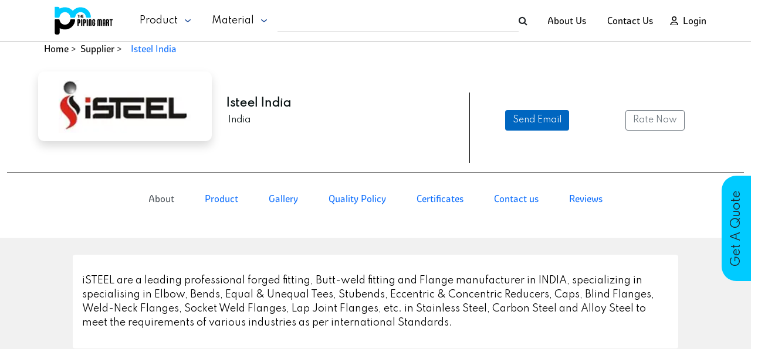

--- FILE ---
content_type: text/html; charset=utf-8
request_url: https://www.thepipingmart.com/supplier/isteel-india
body_size: 40185
content:
<!DOCTYPE html><html lang=en><head><meta charset=UTF-8><title>Isteel India - The Piping Mart</title><meta http-equiv=X-UA-Compatible content="IE=edge"><meta name=viewport content="width=device-width,initial-scale=1"><meta name=p:domain_verify content=bd03a76d83cad7106936dc570d18e7f8><meta name=google-site-verification content=gO_CQtjURacPJ90iDxGrGrvZC2LVhyEN_fF5oVBRuM0><meta name=description content="We, iSteel are a leading professional of forged fitting, Butt-weld fitting and Flange manufacturer in Mumbai, India."><meta name=keywords content=,,><link rel="shortcut icon" href=https://dzyqewgrzyhxi.cloudfront.net/favicon.ico><link rel=canonical href=https://www.thepipingmart.com/supplier/isteel-india><script src=https://www.google.com/recaptcha/api.js async defer></script><link href="https://dzyqewgrzyhxi.cloudfront.net/spartan.css?family=Poppins:300,400,500,600,700,800&display=swap" rel=stylesheet><script src=https://dzyqewgrzyhxi.cloudfront.net/font-awesome.js></script><link href=https://dzyqewgrzyhxi.cloudfront.net/bootstrap.min.css rel=stylesheet><script src=https://dzyqewgrzyhxi.cloudfront.net/bootstrap.bundle.min.js></script><script src=https://dzyqewgrzyhxi.cloudfront.net/jquery.min.js></script><link href=https://dzyqewgrzyhxi.cloudfront.net/spartan.css rel=stylesheet><script src=https://dzyqewgrzyhxi.cloudfront.net/sweetalert.min.js></script><script>!function(e,t,a,n){e[n]=e[n]||[],e[n].push({"gtm.start":(new Date).getTime(),event:"gtm.js"});e=t.getElementsByTagName(a)[0],n=t.createElement(a);n.async=!0,n.src="https://www.googletagmanager.com/gtm.js?id=GTM-TR8B32P",e.parentNode.insertBefore(n,e)}(window,document,"script","dataLayer")</script><script async src="https://www.googletagmanager.com/gtag/js?id=AW-969437027"></script><script>function gtag(){dataLayer.push(arguments)}window.dataLayer=window.dataLayer||[],gtag("js",new Date),gtag("config","AW-969437027")</script><script>!function(e,t,n,c,o,a){e.fbq||(c=e.fbq=function(){c.callMethod?c.callMethod.apply(c,arguments):c.queue.push(arguments)},e._fbq||(e._fbq=c),(c.push=c).loaded=!0,c.version="2.0",c.queue=[],(o=t.createElement(n)).async=!0,o.src="https://connect.facebook.net/en_US/fbevents.js",(a=t.getElementsByTagName(n)[0]).parentNode.insertBefore(o,a))}(window,document,"script"),fbq("init","391538421372185"),fbq("track","PageView")</script><script type=application/ld+json>{
  "@context": "http://www.schema.org",
  "@type": "Organization",
  "name": "The Piping Mart",
  "alternateName": "PipingMart",
  "url": "https://www.thepipingmart.com/",
  "logo": "https://www.thepipingmart.com/pipingmart.svg",
  "description": "The Pipingmart is India's largest online metal and piping B2B marketplace, connecting buyers with suppliers. It is a platform for businesses to discover a wide range of metal products, negotiate deals, and facilitate seamless transactions.",
  "address": {
    "@type": "PostalAddress",
    "streetAddress": "3rd Floor, Willie Mansion, 302, 304, Javji Dadaji Marg, Nana Chowk, Grant Road, Mumbai, Maharashtra, 400007",
    "addressLocality": "Mumbai",
    "addressRegion": "Maharashtra",
    "postalCode": "400007",
    "addressCountry": "India"
  },
  "location": "Mumbai, India",
  "contactPoint": {
    "@type": "ContactPoint",
    "telephone": "+917277267258",
    "contactType": "customer service",
    "email": "info@pipingmart.com",
    "availableLanguage": ["en","hi","gu"]
  },
  "founder" : "Manish Doshi and Sumeet Mehta",
  "foundingDate": "2018",
  "sameAs": [
    "https://www.facebook.com/thepipingmart",
    "https://twitter.com/ThePipingMart",
    "https://www.instagram.com/thepipingmart/",
    "https://in.linkedin.com/company/thepipingmart"
  ],
  "parentOrganization" : "Rath Infotech and Web Solutions Private Limited"
}</script><script type=application/ld+json>{
        "@context": "https://schema.org/", 
        "@type": "BreadcrumbList", 
        "itemListElement": [{
            "@type": "ListItem", 
            "position": 1, 
            "name": "Home",
            "item": "https://www.thepipingmart.com/"  
        },
        {
            "@type": "ListItem", 
            "position": 2, 
            "name": "Supplier",
            "item": "https://www.thepipingmart.com/supplier"  
        },
        {
            "@type": "ListItem", 
            "position": 3, 
            "name": "Isteel India",
            "item": "https://www.thepipingmart.com/supplier/isteel-india"  
        }]
        }</script><link rel=stylesheet href=../assets/style/profile.css></head><body><header><nav class="navbar navbar-expand-xl navbar-light"><div class="d-flex w-100 align-items-center justify-content-between p-0" style="height: 100%"><div class="col-4 col-sm-3 col-md-3 col-lg-4 d-flex align-items-center justify-content-between"><a class="navbar-brand col-xs-4" href=https://www.thepipingmart.com/ ><img src=https://www.thepipingmart.com/pipingmart.svg alt="Piping Mart" title="Piping Mart"></a><ul class="navbar-nav collapse navbar-collapse ms-xl-4"><li class=nav-item style="position: relative;"><p class="nav-link m-0" style="font-size: 16px; cursor: pointer" onclick=getProductDropdown(event)>Product &nbsp; <img style="height: 5px" src=../assets/images/homePage/loginDownArrow.png alt=loginDownArrow></p><div class="dropdown-style hide-dropdown" id=productDropdown><ul class=dropDown-container id=product-outerDropdownContainer><li class=dropDown-item id=product-dropDown-item-0 onmouseenter=showProductMaterialDropDown(0)><a class=nav-item href=https://www.thepipingmart.com/products/angle>Angle</a><ol id=product-material-0 class=dropdown-content><li class=secondary-dropDown-item><a href=https://www.thepipingmart.com/product/alloy-20-angle>Alloy 20 Angle</a></li><li class=secondary-dropDown-item><a href=https://www.thepipingmart.com/product/alloy-steel-angle>Alloy Steel Angle</a></li><li class=secondary-dropDown-item><a href=https://www.thepipingmart.com/product/aluminium-angle>Aluminium Angle</a></li><li class=secondary-dropDown-item><a href=https://www.thepipingmart.com/product/brass-angle>Brass Angle</a></li><li class=secondary-dropDown-item><a href=https://www.thepipingmart.com/product/carbon-steel-angle>Carbon Steel Angle</a></li><li class=secondary-dropDown-item><a href=https://www.thepipingmart.com/product/copper-angle>Copper Angle</a></li><li class=secondary-dropDown-item><a href=https://www.thepipingmart.com/product/copper-nickel-angle>Copper Nickel Angle</a></li><li class=secondary-dropDown-item><a href=https://www.thepipingmart.com/product/duplex-steel-angle>Duplex Steel Angle</a></li><li class=secondary-dropDown-item><a href=https://www.thepipingmart.com/product/hastelloy-angle>Hastelloy Angle</a></li><li class=secondary-dropDown-item><a href=https://www.thepipingmart.com/product/incoloy-angle>Incoloy Angle</a></li><li class=secondary-dropDown-item><a href=https://www.thepipingmart.com/product/inconel-angle>Inconel Angle</a></li><li class=secondary-dropDown-item><a href=https://www.thepipingmart.com/product/mild-steel-angle>Mild Steel Angle</a></li><li class=secondary-dropDown-item><a href=https://www.thepipingmart.com/product/monel-angle>Monel Angle</a></li><li class=secondary-dropDown-item><a href=https://www.thepipingmart.com/product/nickel-alloy-angle>Nickel Alloy Angle</a></li><li class=secondary-dropDown-item><a href=https://www.thepipingmart.com/product/nimonic-angle>Nimonic Angle</a></li><li class=secondary-dropDown-item><a href=https://www.thepipingmart.com/product/stainless-steel-angle>Stainless Steel Angle</a></li><li class=secondary-dropDown-item><a href=https://www.thepipingmart.com/product/super-duplex-steel-angle>Super Duplex Steel Angle</a></li><li class=secondary-dropDown-item><a href=https://www.thepipingmart.com/product/tantalum-angle>Tantalum Angle</a></li><li class=secondary-dropDown-item><a href=https://www.thepipingmart.com/product/titanium-angle>Titanium Angle</a></li></ol></li><li class=dropDown-item id=product-dropDown-item-1 onmouseenter=showProductMaterialDropDown(1)><a class=nav-item href=https://www.thepipingmart.com/products/bars>Bars</a><ol id=product-material-1 class=dropdown-content><li class=secondary-dropDown-item><a href=https://www.thepipingmart.com/product/alloy-steel-bars>Alloy Steel Bars</a></li><li class=secondary-dropDown-item><a href=https://www.thepipingmart.com/product/aluminium-bars>Aluminium Bars</a></li><li class=secondary-dropDown-item><a href=https://www.thepipingmart.com/product/aluminium-bronze-bars>Aluminium Bronze Bars</a></li><li class=secondary-dropDown-item><a href=https://www.thepipingmart.com/product/beryllium-copper-bars>Beryllium Copper Bars</a></li><li class=secondary-dropDown-item><a href=https://www.thepipingmart.com/product/brass-bars>Brass Bars</a></li><li class=secondary-dropDown-item><a href=https://www.thepipingmart.com/product/carbon-steel-bars>Carbon Steel Bars</a></li><li class=secondary-dropDown-item><a href=https://www.thepipingmart.com/product/copper-bars>Copper Bars</a></li><li class=secondary-dropDown-item><a href=https://www.thepipingmart.com/product/copper-nickel-bars>Copper Nickel Bars</a></li><li class=secondary-dropDown-item><a href=https://www.thepipingmart.com/product/duplex-steel-bars>Duplex Steel Bars</a></li><li class=secondary-dropDown-item><a href=https://www.thepipingmart.com/product/hastelloy-bars>Hastelloy Bars</a></li><li class=secondary-dropDown-item><a href=https://www.thepipingmart.com/product/haynes-bars>Haynes Bars</a></li><li class=secondary-dropDown-item><a href=https://www.thepipingmart.com/product/high-speed-steel-bars>High Speed Steel Bars</a></li><li class=secondary-dropDown-item><a href=https://www.thepipingmart.com/product/high-tensile-steel-bars>High Tensile Steel Bars</a></li><li class=secondary-dropDown-item><a href=https://www.thepipingmart.com/product/incoloy-bars>Incoloy Bars</a></li><li class=secondary-dropDown-item><a href=https://www.thepipingmart.com/product/inconel-bars>Inconel Bars</a></li><li class=secondary-dropDown-item><a href=https://www.thepipingmart.com/product/invar-bars>Invar Bars</a></li><li class=secondary-dropDown-item><a href=https://www.thepipingmart.com/product/jethete-steel-bars>Jethete Steel Bars</a></li><li class=secondary-dropDown-item><a href=https://www.thepipingmart.com/product/manganese-bronze-bars>Manganese Bronze Bars</a></li><li class=secondary-dropDown-item><a href=https://www.thepipingmart.com/product/maraging-steel-bars>Maraging Steel Bars</a></li><li class=secondary-dropDown-item><a href=https://www.thepipingmart.com/product/mild-steel-bars>Mild Steel Bars</a></li><li class=secondary-dropDown-item><a href=https://www.thepipingmart.com/product/monel-bars>Monel Bars</a></li><li class=secondary-dropDown-item><a href=https://www.thepipingmart.com/product/nickel-alloy-bars>Nickel Alloy Bars</a></li><li class=secondary-dropDown-item><a href=https://www.thepipingmart.com/product/nilo-alloy-bars>Nilo Alloy Bars</a></li><li class=secondary-dropDown-item><a href=https://www.thepipingmart.com/product/nimonic-bars>Nimonic Bars</a></li><li class=secondary-dropDown-item><a href=https://www.thepipingmart.com/product/niobium-bars>Niobium Bars</a></li><li class=secondary-dropDown-item><a href=https://www.thepipingmart.com/product/nitronic-bars>Nitronic Bars</a></li><li class=secondary-dropDown-item><a href=https://www.thepipingmart.com/product/stainless-steel-bars>Stainless Steel Bars</a></li><li class=secondary-dropDown-item><a href=https://www.thepipingmart.com/product/super-duplex-steel-bars>Super Duplex Steel Bars</a></li><li class=secondary-dropDown-item><a href=https://www.thepipingmart.com/product/tantalum-bars>Tantalum Bars</a></li><li class=secondary-dropDown-item><a href=https://www.thepipingmart.com/product/titanium-bars>Titanium Bars</a></li><li class=secondary-dropDown-item><a href=https://www.thepipingmart.com/product/tool-and-die-steel-bars>Tool and Die Steel Bars</a></li><li class=secondary-dropDown-item><a href=https://www.thepipingmart.com/product/tungsten-bars>Tungsten Bars</a></li><li class=secondary-dropDown-item><a href=https://www.thepipingmart.com/product/zirconium-bars>Zirconium Bars</a></li></ol></li><li class=dropDown-item id=product-dropDown-item-2 onmouseenter=showProductMaterialDropDown(2)><a class=nav-item href=https://www.thepipingmart.com/products/bolts>Bolts</a><ol id=product-material-2 class=dropdown-content><li class=secondary-dropDown-item><a href=https://www.thepipingmart.com/product/alloy-steel-bolts>Alloy Steel Bolts</a></li><li class=secondary-dropDown-item><a href=https://www.thepipingmart.com/product/aluminium-bolts>Aluminium Bolts</a></li><li class=secondary-dropDown-item><a href=https://www.thepipingmart.com/product/aluminium-bronze-bolts>Aluminium Bronze Bolts</a></li><li class=secondary-dropDown-item><a href=https://www.thepipingmart.com/product/brass-bolts>Brass Bolts</a></li><li class=secondary-dropDown-item><a href=https://www.thepipingmart.com/product/copper-bolts>Copper Bolts</a></li><li class=secondary-dropDown-item><a href=https://www.thepipingmart.com/product/copper-nickel-bolts>Copper Nickel Bolts</a></li><li class=secondary-dropDown-item><a href=https://www.thepipingmart.com/product/duplex-steel-bolts>Duplex Steel Bolts</a></li><li class=secondary-dropDown-item><a href=https://www.thepipingmart.com/product/hastelloy-bolts>Hastelloy Bolts</a></li><li class=secondary-dropDown-item><a href=https://www.thepipingmart.com/product/high-tensile-steel-bolts>High Tensile Steel Bolts</a></li><li class=secondary-dropDown-item><a href=https://www.thepipingmart.com/product/incoloy-bolts>Incoloy Bolts</a></li><li class=secondary-dropDown-item><a href=https://www.thepipingmart.com/product/inconel-bolts>Inconel Bolts</a></li><li class=secondary-dropDown-item><a href=https://www.thepipingmart.com/product/mild-steel-bolts>Mild Steel Bolts</a></li><li class=secondary-dropDown-item><a href=https://www.thepipingmart.com/product/monel-bolts>Monel Bolts</a></li><li class=secondary-dropDown-item><a href=https://www.thepipingmart.com/product/nickel-alloy-bolts>Nickel Alloy Bolts</a></li><li class=secondary-dropDown-item><a href=https://www.thepipingmart.com/product/nimonic-bolts>Nimonic Bolts</a></li><li class=secondary-dropDown-item><a href=https://www.thepipingmart.com/product/nitronic-bolts>Nitronic Bolts</a></li><li class=secondary-dropDown-item><a href=https://www.thepipingmart.com/product/phosphorous-bronze-bolts>Phosphorous Bronze Bolts</a></li><li class=secondary-dropDown-item><a href=https://www.thepipingmart.com/product/silicon-bronze-bolts>Silicon Bronze Bolts</a></li><li class=secondary-dropDown-item><a href=https://www.thepipingmart.com/product/stainless-steel-bolts>Stainless Steel Bolts</a></li><li class=secondary-dropDown-item><a href=https://www.thepipingmart.com/product/super-duplex-steel-bolts>Super Duplex Steel Bolts</a></li><li class=secondary-dropDown-item><a href=https://www.thepipingmart.com/product/titanium-bolts>Titanium Bolts</a></li></ol></li><li class=dropDown-item id=product-dropDown-item-3 onmouseenter=showProductMaterialDropDown(3)><a class=nav-item href=https://www.thepipingmart.com/products/channels>Channels</a><ol id=product-material-3 class=dropdown-content><li class=secondary-dropDown-item><a href=https://www.thepipingmart.com/product/alloy-steel-channels>Alloy Steel Channels</a></li><li class=secondary-dropDown-item><a href=https://www.thepipingmart.com/product/aluminium-channels>Aluminium Channels</a></li><li class=secondary-dropDown-item><a href=https://www.thepipingmart.com/product/brass-channels>Brass Channels</a></li><li class=secondary-dropDown-item><a href=https://www.thepipingmart.com/product/carbon-steel-channels>Carbon Steel Channels</a></li><li class=secondary-dropDown-item><a href=https://www.thepipingmart.com/product/copper-channel>Copper Channel</a></li><li class=secondary-dropDown-item><a href=https://www.thepipingmart.com/product/copper-nickel-channels>Copper Nickel Channels</a></li><li class=secondary-dropDown-item><a href=https://www.thepipingmart.com/product/duplex-steel-channels>Duplex Steel Channels</a></li><li class=secondary-dropDown-item><a href=https://www.thepipingmart.com/product/hastelloy-channels>Hastelloy Channels</a></li><li class=secondary-dropDown-item><a href=https://www.thepipingmart.com/product/incoloy-channels>Incoloy Channels</a></li><li class=secondary-dropDown-item><a href=https://www.thepipingmart.com/product/inconel-channels>Inconel Channels</a></li><li class=secondary-dropDown-item><a href=https://www.thepipingmart.com/product/low-temperature-carbon-steel-channels>Low Temperature Carbon Steel Channels</a></li><li class=secondary-dropDown-item><a href=https://www.thepipingmart.com/product/mild-steel-channels>Mild Steel Channels</a></li><li class=secondary-dropDown-item><a href=https://www.thepipingmart.com/product/monel-channels>Monel Channels</a></li><li class=secondary-dropDown-item><a href=https://www.thepipingmart.com/product/nickel-alloy-channels>Nickel Alloy Channels</a></li><li class=secondary-dropDown-item><a href=https://www.thepipingmart.com/product/nimonic-channels>Nimonic Channels</a></li><li class=secondary-dropDown-item><a href=https://www.thepipingmart.com/product/stainless-steel-channels>Stainless Steel Channels</a></li><li class=secondary-dropDown-item><a href=https://www.thepipingmart.com/product/super-duplex-steel-channels>Super Duplex Steel Channels</a></li><li class=secondary-dropDown-item><a href=https://www.thepipingmart.com/product/tantalum-channels>Tantalum Channels</a></li><li class=secondary-dropDown-item><a href=https://www.thepipingmart.com/product/titanium-channels>Titanium Channels</a></li></ol></li><li class=dropDown-item id=product-dropDown-item-4 onmouseenter=showProductMaterialDropDown(4)><a class=nav-item href=https://www.thepipingmart.com/products/circles>Circles</a><ol id=product-material-4 class=dropdown-content><li class=secondary-dropDown-item><a href=https://www.thepipingmart.com/product/alloy-steel-circles>Alloy Steel Circles</a></li><li class=secondary-dropDown-item><a href=https://www.thepipingmart.com/product/aluminium-bronze-circles>Aluminium Bronze Circles</a></li><li class=secondary-dropDown-item><a href=https://www.thepipingmart.com/product/aluminium-circles>Aluminium Circles</a></li><li class=secondary-dropDown-item><a href=https://www.thepipingmart.com/product/brass-circles>Brass Circles</a></li><li class=secondary-dropDown-item><a href=https://www.thepipingmart.com/product/carbon-steel-circles>Carbon Steel Circles</a></li><li class=secondary-dropDown-item><a href=https://www.thepipingmart.com/product/copper-circles>Copper Circles</a></li><li class=secondary-dropDown-item><a href=https://www.thepipingmart.com/product/copper-nickel-circles>Copper Nickel Circles</a></li><li class=secondary-dropDown-item><a href=https://www.thepipingmart.com/product/duplex-steel-circles>Duplex Steel Circles</a></li><li class=secondary-dropDown-item><a href=https://www.thepipingmart.com/product/hastelloy-circles>Hastelloy Circles</a></li><li class=secondary-dropDown-item><a href=https://www.thepipingmart.com/product/incoloy-circles>Incoloy Circles</a></li><li class=secondary-dropDown-item><a href=https://www.thepipingmart.com/product/inconel-circles>Inconel Circles</a></li><li class=secondary-dropDown-item><a href=https://www.thepipingmart.com/product/low-temperature-carbon-steel-circles>Low Temperature Carbon Steel Circles</a></li><li class=secondary-dropDown-item><a href=https://www.thepipingmart.com/product/manganese-bronze-circles>Manganese Bronze Circles</a></li><li class=secondary-dropDown-item><a href=https://www.thepipingmart.com/product/mild-steel-circles>Mild Steel Circles</a></li><li class=secondary-dropDown-item><a href=https://www.thepipingmart.com/product/monel-circles>Monel Circles</a></li><li class=secondary-dropDown-item><a href=https://www.thepipingmart.com/product/nickel-alloy-circles>Nickel Alloy Circles</a></li><li class=secondary-dropDown-item><a href=https://www.thepipingmart.com/product/nimonic-circles>Nimonic Circles</a></li><li class=secondary-dropDown-item><a href=https://www.thepipingmart.com/product/phosphorous-bronze-circles>Phosphorous Bronze Circles</a></li><li class=secondary-dropDown-item><a href=https://www.thepipingmart.com/product/stainless-steel-circles>Stainless Steel Circles</a></li><li class=secondary-dropDown-item><a href=https://www.thepipingmart.com/product/super-duplex-steel-circles>Super Duplex Steel Circles</a></li><li class=secondary-dropDown-item><a href=https://www.thepipingmart.com/product/tantalum-circles>Tantalum Circles</a></li><li class=secondary-dropDown-item><a href=https://www.thepipingmart.com/product/titanium-circles>Titanium Circles</a></li></ol></li><li class=dropDown-item id=product-dropDown-item-5 onmouseenter=showProductMaterialDropDown(5)><a class=nav-item href=https://www.thepipingmart.com/products/coil>Coil</a><ol id=product-material-5 class=dropdown-content><li class=secondary-dropDown-item><a href=https://www.thepipingmart.com/product/alloy-steel-coil>Alloy Steel Coil</a></li><li class=secondary-dropDown-item><a href=https://www.thepipingmart.com/product/aluminium-bronze-coil>Aluminium Bronze Coil</a></li><li class=secondary-dropDown-item><a href=https://www.thepipingmart.com/product/aluminium-coil>Aluminium Coil</a></li><li class=secondary-dropDown-item><a href=https://www.thepipingmart.com/product/brass-coil>Brass Coil</a></li><li class=secondary-dropDown-item><a href=https://www.thepipingmart.com/product/carbon-steel-coil>Carbon Steel Coil</a></li><li class=secondary-dropDown-item><a href=https://www.thepipingmart.com/product/copper-coil>Copper Coil</a></li><li class=secondary-dropDown-item><a href=https://www.thepipingmart.com/product/copper-nickel-coil>Copper Nickel Coil</a></li><li class=secondary-dropDown-item><a href=https://www.thepipingmart.com/product/duplex-steel-coil>Duplex Steel Coil</a></li><li class=secondary-dropDown-item><a href=https://www.thepipingmart.com/product/hastelloy-coil>Hastelloy Coil</a></li><li class=secondary-dropDown-item><a href=https://www.thepipingmart.com/product/haynes-coil>Haynes Coil</a></li><li class=secondary-dropDown-item><a href=https://www.thepipingmart.com/product/high-tensile-steel-coil>High Tensile Steel Coil</a></li><li class=secondary-dropDown-item><a href=https://www.thepipingmart.com/product/incoloy-coil>Incoloy Coil</a></li><li class=secondary-dropDown-item><a href=https://www.thepipingmart.com/product/inconel-coil>Inconel Coil</a></li><li class=secondary-dropDown-item><a href=https://www.thepipingmart.com/product/invar-coil>Invar Coil</a></li><li class=secondary-dropDown-item><a href=https://www.thepipingmart.com/product/low-temperature-carbon-steel-coil>Low Temperature Carbon Steel Coil</a></li><li class=secondary-dropDown-item><a href=https://www.thepipingmart.com/product/maraging-steel-coil>Maraging Steel Coil</a></li><li class=secondary-dropDown-item><a href=https://www.thepipingmart.com/product/mild-steel-coil>Mild Steel Coil</a></li><li class=secondary-dropDown-item><a href=https://www.thepipingmart.com/product/monel-coil>Monel Coil</a></li><li class=secondary-dropDown-item><a href=https://www.thepipingmart.com/product/nickel-alloy-coil>Nickel Alloy Coil</a></li><li class=secondary-dropDown-item><a href=https://www.thepipingmart.com/product/nimonic-coil>Nimonic Coil</a></li><li class=secondary-dropDown-item><a href=https://www.thepipingmart.com/product/niobium-coil>Niobium Coil</a></li><li class=secondary-dropDown-item><a href=https://www.thepipingmart.com/product/phosphorus-bronze-coil>Phosphorus Bronze Coil</a></li><li class=secondary-dropDown-item><a href=https://www.thepipingmart.com/product/stainless-steel-coil>Stainless Steel Coil</a></li><li class=secondary-dropDown-item><a href=https://www.thepipingmart.com/product/super-duplex-steel-coil>Super Duplex Steel Coil</a></li><li class=secondary-dropDown-item><a href=https://www.thepipingmart.com/product/tantalum-coil>Tantalum Coil</a></li><li class=secondary-dropDown-item><a href=https://www.thepipingmart.com/product/titanium-coil>Titanium Coil</a></li><li class=secondary-dropDown-item><a href=https://www.thepipingmart.com/product/tungsten-coil>Tungsten Coil</a></li></ol></li><li class=dropDown-item id=product-dropDown-item-6 onmouseenter=showProductMaterialDropDown(6)><a class=nav-item href=https://www.thepipingmart.com/products/dairy-fittings>Dairy Fittings</a><ol id=product-material-6 class=dropdown-content><li class=secondary-dropDown-item><a href=https://www.thepipingmart.com/product/stainless-steel-dairy-fitting>Stainless Steel Dairy Fitting</a></li></ol></li><li class=dropDown-item id=product-dropDown-item-7 onmouseenter=showProductMaterialDropDown(7)><a class=nav-item href=https://www.thepipingmart.com/products/designer-sheets>Designer Sheets</a><ol id=product-material-7 class=dropdown-content><li class=secondary-dropDown-item><a href=https://www.thepipingmart.com/product/stainless-steel-designer-sheet>Stainless Steel Designer Sheet</a></li></ol></li><li class=dropDown-item id=product-dropDown-item-8 onmouseenter=showProductMaterialDropDown(8)><a class=nav-item href=https://www.thepipingmart.com/products/electrodes>Electrodes</a><ol id=product-material-8 class=dropdown-content><li class=secondary-dropDown-item><a href=https://www.thepipingmart.com/product/copper-nickel-electrodes>Copper Nickel Electrodes</a></li><li class=secondary-dropDown-item><a href=https://www.thepipingmart.com/product/duplex-steel-electrodes>Duplex Steel Electrodes</a></li><li class=secondary-dropDown-item><a href=https://www.thepipingmart.com/product/hastelloy-electrodes>Hastelloy Electrodes</a></li><li class=secondary-dropDown-item><a href=https://www.thepipingmart.com/product/high-tensile-steel-electrodes>High Tensile Steel Electrodes</a></li><li class=secondary-dropDown-item><a href=https://www.thepipingmart.com/product/incoloy-electrodes>Incoloy Electrodes</a></li><li class=secondary-dropDown-item><a href=https://www.thepipingmart.com/product/inconel-electrodes>Inconel Electrodes</a></li><li class=secondary-dropDown-item><a href=https://www.thepipingmart.com/product/mild-steel-electrodes>Mild Steel Electrodes</a></li><li class=secondary-dropDown-item><a href=https://www.thepipingmart.com/product/monel-electrodes>Monel Electrodes</a></li><li class=secondary-dropDown-item><a href=https://www.thepipingmart.com/product/nickel-alloy-electrodes>Nickel Alloy Electrodes</a></li><li class=secondary-dropDown-item><a href=https://www.thepipingmart.com/product/stainless-steel-electrodes>Stainless Steel Electrodes</a></li><li class=secondary-dropDown-item><a href=https://www.thepipingmart.com/product/super-duplex-steel-electrodes>Super Duplex Steel Electrodes</a></li><li class=secondary-dropDown-item><a href=https://www.thepipingmart.com/product/titanium-electrodes>Titanium Electrodes</a></li></ol></li><li class=dropDown-item id=product-dropDown-item-9 onmouseenter=showProductMaterialDropDown(9)><a class=nav-item href=https://www.thepipingmart.com/products/electropolished-pipe>Electropolished Pipe</a><ol id=product-material-9 class=dropdown-content><li class=secondary-dropDown-item><a href=https://www.thepipingmart.com/product/stainless-steel-electropolished-pipe>Stainless Steel Electropolished Pipe</a></li></ol></li><li class=dropDown-item id=product-dropDown-item-10 onmouseenter=showProductMaterialDropDown(10)><a class=nav-item href=https://www.thepipingmart.com/products/fasteners>Fasteners</a><ol id=product-material-10 class=dropdown-content><li class=secondary-dropDown-item><a href=https://www.thepipingmart.com/product/alloy-steel-fasteners>Alloy Steel Fasteners</a></li><li class=secondary-dropDown-item><a href=https://www.thepipingmart.com/product/aluminium-bronze-fasteners>Aluminium Bronze Fasteners</a></li><li class=secondary-dropDown-item><a href=https://www.thepipingmart.com/product/aluminium-fasteners>Aluminium Fasteners</a></li><li class=secondary-dropDown-item><a href=https://www.thepipingmart.com/product/beryllium-copper-fasteners>Beryllium Copper Fasteners</a></li><li class=secondary-dropDown-item><a href=https://www.thepipingmart.com/product/brass-fasteners>Brass Fasteners</a></li><li class=secondary-dropDown-item><a href=https://www.thepipingmart.com/product/carbon-steel-fasteners>Carbon Steel Fasteners</a></li><li class=secondary-dropDown-item><a href=https://www.thepipingmart.com/product/copper-fasteners>Copper Fasteners</a></li><li class=secondary-dropDown-item><a href=https://www.thepipingmart.com/product/copper-nickel-fasteners>Copper Nickel Fasteners</a></li><li class=secondary-dropDown-item><a href=https://www.thepipingmart.com/product/duplex-steel-fasteners>Duplex Steel Fasteners</a></li><li class=secondary-dropDown-item><a href=https://www.thepipingmart.com/product/hastelloy-fasteners>Hastelloy Fasteners</a></li><li class=secondary-dropDown-item><a href=https://www.thepipingmart.com/product/haynes-fasteners>Haynes Fasteners</a></li><li class=secondary-dropDown-item><a href=https://www.thepipingmart.com/product/high-tensile-steel-fasteners>High Tensile Steel Fasteners</a></li><li class=secondary-dropDown-item><a href=https://www.thepipingmart.com/product/incoloy-fasteners>Incoloy Fasteners</a></li><li class=secondary-dropDown-item><a href=https://www.thepipingmart.com/product/inconel-fasteners>Inconel Fasteners</a></li><li class=secondary-dropDown-item><a href=https://www.thepipingmart.com/product/mild-steel-fasteners>Mild Steel Fasteners</a></li><li class=secondary-dropDown-item><a href=https://www.thepipingmart.com/product/monel-fasteners>Monel Fasteners</a></li><li class=secondary-dropDown-item><a href=https://www.thepipingmart.com/product/nickel-alloy-fasteners>Nickel Alloy Fasteners</a></li><li class=secondary-dropDown-item><a href=https://www.thepipingmart.com/product/nimonic-fasteners>Nimonic Fasteners</a></li><li class=secondary-dropDown-item><a href=https://www.thepipingmart.com/product/nitronic-fasteners>Nitronic Fasteners</a></li><li class=secondary-dropDown-item><a href=https://www.thepipingmart.com/product/phosphorous-bronze-fasteners>Phosphorous Bronze Fasteners</a></li><li class=secondary-dropDown-item><a href=https://www.thepipingmart.com/product/silicon-bronze-fasteners>Silicon Bronze Fasteners</a></li><li class=secondary-dropDown-item><a href=https://www.thepipingmart.com/product/stainless-steel-fasteners>Stainless Steel Fasteners</a></li><li class=secondary-dropDown-item><a href=https://www.thepipingmart.com/product/super-duplex-steel-fasteners>Super Duplex Steel Fasteners</a></li><li class=secondary-dropDown-item><a href=https://www.thepipingmart.com/product/titanium-fasteners>Titanium Fasteners</a></li></ol></li><li class=dropDown-item id=product-dropDown-item-11 onmouseenter=showProductMaterialDropDown(11)><a class=nav-item href=https://www.thepipingmart.com/products/filler-wire>Filler Wire</a><ol id=product-material-11 class=dropdown-content><li class=secondary-dropDown-item><a href=https://www.thepipingmart.com/product/aluminium-filler-wire>Aluminium Filler Wire</a></li><li class=secondary-dropDown-item><a href=https://www.thepipingmart.com/product/copper-filler-wire>Copper Filler Wire</a></li><li class=secondary-dropDown-item><a href=https://www.thepipingmart.com/product/copper-nickel-filler-wire>Copper Nickel Filler Wire</a></li><li class=secondary-dropDown-item><a href=https://www.thepipingmart.com/product/duplex-steel-filler-wire>Duplex Steel Filler Wire</a></li><li class=secondary-dropDown-item><a href=https://www.thepipingmart.com/product/hastelloy-filler-wire>Hastelloy Filler Wire</a></li><li class=secondary-dropDown-item><a href=https://www.thepipingmart.com/product/incoloy-filler-wire>Incoloy Filler Wire</a></li><li class=secondary-dropDown-item><a href=https://www.thepipingmart.com/product/inconel-filler-wire>Inconel Filler Wire</a></li><li class=secondary-dropDown-item><a href=https://www.thepipingmart.com/product/monel-filler-wire>Monel Filler Wire</a></li><li class=secondary-dropDown-item><a href=https://www.thepipingmart.com/product/nickel-alloy-filler-wire>Nickel Alloy Filler Wire</a></li><li class=secondary-dropDown-item><a href=https://www.thepipingmart.com/product/stainless-steel-filler-wire>Stainless Steel Filler Wire</a></li><li class=secondary-dropDown-item><a href=https://www.thepipingmart.com/product/super-duplex-steel-filler-wire>Super Duplex Steel Filler Wire</a></li><li class=secondary-dropDown-item><a href=https://www.thepipingmart.com/product/titanium-filler-wire>Titanium Filler Wire</a></li></ol></li><li class=dropDown-item id=product-dropDown-item-12 onmouseenter=showProductMaterialDropDown(12)><a class=nav-item href=https://www.thepipingmart.com/products/flanges>Flanges</a><ol id=product-material-12 class=dropdown-content><li class=secondary-dropDown-item><a href=https://www.thepipingmart.com/product/alloy-steel-flanges>Alloy Steel Flanges</a></li><li class=secondary-dropDown-item><a href=https://www.thepipingmart.com/product/aluminium-flanges>Aluminium Flanges</a></li><li class=secondary-dropDown-item><a href=https://www.thepipingmart.com/product/brass-flanges>Brass Flanges</a></li><li class=secondary-dropDown-item><a href=https://www.thepipingmart.com/product/carbon-steel-flanges>Carbon Steel Flanges</a></li><li class=secondary-dropDown-item><a href=https://www.thepipingmart.com/product/copper-flanges>Copper Flanges</a></li><li class=secondary-dropDown-item><a href=https://www.thepipingmart.com/product/copper-nickel-flanges>Copper Nickel Flanges</a></li><li class=secondary-dropDown-item><a href=https://www.thepipingmart.com/product/duplex-steel-flanges>Duplex Steel Flanges</a></li><li class=secondary-dropDown-item><a href=https://www.thepipingmart.com/product/hastelloy-flanges>Hastelloy Flanges</a></li><li class=secondary-dropDown-item><a href=https://www.thepipingmart.com/product/high-tensile-steel-flanges>High Tensile Steel Flanges</a></li><li class=secondary-dropDown-item><a href=https://www.thepipingmart.com/product/incoloy-flanges>Incoloy Flanges</a></li><li class=secondary-dropDown-item><a href=https://www.thepipingmart.com/product/inconel-flanges>Inconel Flanges</a></li><li class=secondary-dropDown-item><a href=https://www.thepipingmart.com/product/low-temperature-carbon-steel-flanges>Low Temperature Carbon Steel Flanges</a></li><li class=secondary-dropDown-item><a href=https://www.thepipingmart.com/product/mild-steel-flanges>Mild Steel Flanges</a></li><li class=secondary-dropDown-item><a href=https://www.thepipingmart.com/product/monel-flanges>Monel Flanges</a></li><li class=secondary-dropDown-item><a href=https://www.thepipingmart.com/product/nickel-alloy-flanges>Nickel Alloy Flanges</a></li><li class=secondary-dropDown-item><a href=https://www.thepipingmart.com/product/silicon-bronze-flanges>Silicon Bronze Flanges</a></li><li class=secondary-dropDown-item><a href=https://www.thepipingmart.com/product/stainless-steel-flanges>Stainless Steel Flanges</a></li><li class=secondary-dropDown-item><a href=https://www.thepipingmart.com/product/super-duplex-steel-flanges>Super Duplex Steel Flanges</a></li><li class=secondary-dropDown-item><a href=https://www.thepipingmart.com/product/titanium-flanges>Titanium Flanges</a></li></ol></li><li class=dropDown-item id=product-dropDown-item-13 onmouseenter=showProductMaterialDropDown(13)><a class=nav-item href=https://www.thepipingmart.com/products/foil>Foil</a><ol id=product-material-13 class=dropdown-content><li class=secondary-dropDown-item><a href=https://www.thepipingmart.com/product/alloy-steel-foil>Alloy Steel Foil</a></li><li class=secondary-dropDown-item><a href=https://www.thepipingmart.com/product/aluminium-bronze-foil>Aluminium Bronze Foil</a></li><li class=secondary-dropDown-item><a href=https://www.thepipingmart.com/product/aluminium-foil>Aluminium Foil</a></li><li class=secondary-dropDown-item><a href=https://www.thepipingmart.com/product/brass-foil>Brass Foil</a></li><li class=secondary-dropDown-item><a href=https://www.thepipingmart.com/product/carbon-steel-foil>Carbon Steel Foil</a></li><li class=secondary-dropDown-item><a href=https://www.thepipingmart.com/product/copper-foil>Copper Foil</a></li><li class=secondary-dropDown-item><a href=https://www.thepipingmart.com/product/copper-nickel-foil>Copper Nickel Foil</a></li><li class=secondary-dropDown-item><a href=https://www.thepipingmart.com/product/duplex-steel-foil>Duplex Steel Foil</a></li><li class=secondary-dropDown-item><a href=https://www.thepipingmart.com/product/hastelloy-foil>Hastelloy Foil</a></li><li class=secondary-dropDown-item><a href=https://www.thepipingmart.com/product/incoloy-foil>Incoloy Foil</a></li><li class=secondary-dropDown-item><a href=https://www.thepipingmart.com/product/inconel-foil>Inconel Foil</a></li><li class=secondary-dropDown-item><a href=https://www.thepipingmart.com/product/low-temperature-carbon-steel-foil>Low Temperature Carbon Steel Foil</a></li><li class=secondary-dropDown-item><a href=https://www.thepipingmart.com/product/mild-steel-foil>Mild Steel Foil</a></li><li class=secondary-dropDown-item><a href=https://www.thepipingmart.com/product/monel-foil>Monel Foil</a></li><li class=secondary-dropDown-item><a href=https://www.thepipingmart.com/product/nickel-alloy-foil>Nickel Alloy Foil</a></li><li class=secondary-dropDown-item><a href=https://www.thepipingmart.com/product/stainless-steel-foil>Stainless Steel Foil</a></li><li class=secondary-dropDown-item><a href=https://www.thepipingmart.com/product/super-duplex-steel-foil>Super Duplex Steel Foil</a></li><li class=secondary-dropDown-item><a href=https://www.thepipingmart.com/product/titanium-foil>Titanium Foil</a></li></ol></li><li class=dropDown-item id=product-dropDown-item-14 onmouseenter=showProductMaterialDropDown(14)><a class=nav-item href=https://www.thepipingmart.com/products/forged-fittings>Forged Fittings</a><ol id=product-material-14 class=dropdown-content><li class=secondary-dropDown-item><a href=https://www.thepipingmart.com/product/alloy-steel-forged-fittings>Alloy Steel Forged Fittings</a></li><li class=secondary-dropDown-item><a href=https://www.thepipingmart.com/product/aluminium-forged-fittings>Aluminium Forged Fittings</a></li><li class=secondary-dropDown-item><a href=https://www.thepipingmart.com/product/brass-forged-fittings>Brass Forged Fittings</a></li><li class=secondary-dropDown-item><a href=https://www.thepipingmart.com/product/carbon-steel-forged-fittings>Carbon Steel Forged Fittings</a></li><li class=secondary-dropDown-item><a href=https://www.thepipingmart.com/product/copper-forged-fittings>Copper Forged Fittings</a></li><li class=secondary-dropDown-item><a href=https://www.thepipingmart.com/product/copper-nickel-forged-fittings>Copper Nickel Forged Fittings</a></li><li class=secondary-dropDown-item><a href=https://www.thepipingmart.com/product/duplex-steel-forged-fittings>Duplex Steel Forged Fittings</a></li><li class=secondary-dropDown-item><a href=https://www.thepipingmart.com/product/hastelloy-forged-fittings>Hastelloy Forged Fittings</a></li><li class=secondary-dropDown-item><a href=https://www.thepipingmart.com/product/incoloy-forged-fittings>Incoloy Forged Fittings</a></li><li class=secondary-dropDown-item><a href=https://www.thepipingmart.com/product/inconel-forged-fittings>Inconel Forged Fittings</a></li><li class=secondary-dropDown-item><a href=https://www.thepipingmart.com/product/low-temperature-carbon-steel-forged-fittings>Low Temperature Carbon Steel Forged Fittings</a></li><li class=secondary-dropDown-item><a href=https://www.thepipingmart.com/product/mild-steel-forged-fitting>Mild Steel Forged Fitting</a></li><li class=secondary-dropDown-item><a href=https://www.thepipingmart.com/product/monel-forged-fittings>Monel Forged Fittings</a></li><li class=secondary-dropDown-item><a href=https://www.thepipingmart.com/product/nickel-alloy-forged-fittings>Nickel Alloy Forged Fittings</a></li><li class=secondary-dropDown-item><a href=https://www.thepipingmart.com/product/stainless-steel-forged-fittings>Stainless Steel Forged Fittings</a></li><li class=secondary-dropDown-item><a href=https://www.thepipingmart.com/product/super-duplex-steel-forged-fittings>Super Duplex Steel Forged Fittings</a></li><li class=secondary-dropDown-item><a href=https://www.thepipingmart.com/product/titanium-forged-fittings>Titanium Forged Fittings</a></li></ol></li><li class=dropDown-item id=product-dropDown-item-15 onmouseenter=showProductMaterialDropDown(15)><a class=nav-item href=https://www.thepipingmart.com/products/forgings>Forgings</a><ol id=product-material-15 class=dropdown-content><li class=secondary-dropDown-item><a href=https://www.thepipingmart.com/product/aluminium-bronze-forgings>Aluminium Bronze Forgings</a></li><li class=secondary-dropDown-item><a href=https://www.thepipingmart.com/product/aluminium-forging>Aluminium Forging</a></li><li class=secondary-dropDown-item><a href=https://www.thepipingmart.com/product/duplex-steel-forgings>Duplex Steel Forgings</a></li><li class=secondary-dropDown-item><a href=https://www.thepipingmart.com/product/hastelloy-forgings>Hastelloy Forgings</a></li><li class=secondary-dropDown-item><a href=https://www.thepipingmart.com/product/incoloy-forging>Incoloy Forging</a></li><li class=secondary-dropDown-item><a href=https://www.thepipingmart.com/product/inconel-forging>Inconel Forging</a></li><li class=secondary-dropDown-item><a href=https://www.thepipingmart.com/product/monel-forging>Monel Forging</a></li><li class=secondary-dropDown-item><a href=https://www.thepipingmart.com/product/stainless-steel-forging>Stainless Steel Forging</a></li><li class=secondary-dropDown-item><a href=https://www.thepipingmart.com/product/super-duplex-steel-forging>Super Duplex Steel Forging</a></li></ol></li><li class=dropDown-item id=product-dropDown-item-16 onmouseenter=showProductMaterialDropDown(16)><a class=nav-item href=https://www.thepipingmart.com/products/gaskets>Gaskets</a><ol id=product-material-16 class=dropdown-content><li class=secondary-dropDown-item><a href=https://www.thepipingmart.com/product/alloy-steel-gaskets>Alloy Steel Gaskets</a></li><li class=secondary-dropDown-item><a href=https://www.thepipingmart.com/product/aluminium-gaskets>Aluminium Gaskets</a></li><li class=secondary-dropDown-item><a href=https://www.thepipingmart.com/product/brass-gaskets>Brass Gaskets</a></li><li class=secondary-dropDown-item><a href=https://www.thepipingmart.com/product/carbon-steel-gaskets>Carbon Steel Gaskets</a></li><li class=secondary-dropDown-item><a href=https://www.thepipingmart.com/product/copper-gaskets>Copper Gaskets</a></li><li class=secondary-dropDown-item><a href=https://www.thepipingmart.com/product/copper-nickel-gaskets>Copper Nickel Gaskets</a></li><li class=secondary-dropDown-item><a href=https://www.thepipingmart.com/product/duplex-steel-gaskets>Duplex Steel Gaskets</a></li><li class=secondary-dropDown-item><a href=https://www.thepipingmart.com/product/hastelloy-gaskets>Hastelloy Gaskets</a></li><li class=secondary-dropDown-item><a href=https://www.thepipingmart.com/product/incoloy-gaskets>Incoloy Gaskets</a></li><li class=secondary-dropDown-item><a href=https://www.thepipingmart.com/product/inconel-gaskets>Inconel Gaskets</a></li><li class=secondary-dropDown-item><a href=https://www.thepipingmart.com/product/low-temperature-carbon-steel-gaskets>Low Temperature Carbon Steel Gaskets</a></li><li class=secondary-dropDown-item><a href=https://www.thepipingmart.com/product/mild-steel-gaskets>Mild Steel Gaskets</a></li><li class=secondary-dropDown-item><a href=https://www.thepipingmart.com/product/monel-gaskets>Monel Gaskets</a></li><li class=secondary-dropDown-item><a href=https://www.thepipingmart.com/product/nickel-alloy-gaskets>Nickel Alloy Gaskets</a></li><li class=secondary-dropDown-item><a href=https://www.thepipingmart.com/product/stainless-steel-gaskets>Stainless Steel Gaskets</a></li><li class=secondary-dropDown-item><a href=https://www.thepipingmart.com/product/super-duplex-steel-gaskets>Super Duplex Steel Gaskets</a></li><li class=secondary-dropDown-item><a href=https://www.thepipingmart.com/product/titanium-gaskets>Titanium Gaskets</a></li></ol></li><li class=dropDown-item id=product-dropDown-item-17 onmouseenter=showProductMaterialDropDown(17)><a class=nav-item href=https://www.thepipingmart.com/products/instrumentation-fittings>Instrumentation Fittings</a><ol id=product-material-17 class=dropdown-content><li class=secondary-dropDown-item><a href=https://www.thepipingmart.com/product/alloy-steel-instrumentation-fittings>Alloy Steel Instrumentation Fittings</a></li><li class=secondary-dropDown-item><a href=https://www.thepipingmart.com/product/aluminium-instrumentation-fittings>Aluminium Instrumentation Fittings</a></li><li class=secondary-dropDown-item><a href=https://www.thepipingmart.com/product/carbon-steel-instrumentation-fittings>Carbon Steel Instrumentation Fittings</a></li><li class=secondary-dropDown-item><a href=https://www.thepipingmart.com/product/copper-instrumentation-fittings>Copper Instrumentation Fittings</a></li><li class=secondary-dropDown-item><a href=https://www.thepipingmart.com/product/copper-nickel-instrumentation-fittings>Copper Nickel Instrumentation Fittings</a></li><li class=secondary-dropDown-item><a href=https://www.thepipingmart.com/product/duplex-steel-instrumentation-fittings>Duplex Steel Instrumentation Fittings</a></li><li class=secondary-dropDown-item><a href=https://www.thepipingmart.com/product/hastelloy-instrumentation-fittings>Hastelloy Instrumentation Fittings</a></li><li class=secondary-dropDown-item><a href=https://www.thepipingmart.com/product/incoloy-instrumentation-fittings>Incoloy Instrumentation Fittings</a></li><li class=secondary-dropDown-item><a href=https://www.thepipingmart.com/product/inconel-instrumentation-fittings>Inconel Instrumentation Fittings</a></li><li class=secondary-dropDown-item><a href=https://www.thepipingmart.com/product/monel-instrumentation-fittings>Monel Instrumentation Fittings</a></li><li class=secondary-dropDown-item><a href=https://www.thepipingmart.com/product/nickel-alloy-instrumentation-fittings>Nickel Alloy Instrumentation Fittings</a></li><li class=secondary-dropDown-item><a href=https://www.thepipingmart.com/product/stainless-steel-instrumentation-fittings>Stainless Steel Instrumentation Fittings</a></li><li class=secondary-dropDown-item><a href=https://www.thepipingmart.com/product/super-duplex-steel-instrumentation-fittings>Super Duplex Steel Instrumentation Fittings</a></li><li class=secondary-dropDown-item><a href=https://www.thepipingmart.com/product/titanium-instrumentation-fittings>Titanium Instrumentation Fittings</a></li></ol></li><li class=dropDown-item id=product-dropDown-item-18 onmouseenter=showProductMaterialDropDown(18)><a class=nav-item href=https://www.thepipingmart.com/products/nuts>Nuts</a><ol id=product-material-18 class=dropdown-content><li class=secondary-dropDown-item><a href=https://www.thepipingmart.com/product/alloy-steel-nuts>Alloy Steel Nuts</a></li><li class=secondary-dropDown-item><a href=https://www.thepipingmart.com/product/aluminium-bronze-nuts>Aluminium Bronze Nuts</a></li><li class=secondary-dropDown-item><a href=https://www.thepipingmart.com/product/aluminium-nuts>Aluminium Nuts</a></li><li class=secondary-dropDown-item><a href=https://www.thepipingmart.com/product/brass-nuts>Brass Nuts</a></li><li class=secondary-dropDown-item><a href=https://www.thepipingmart.com/product/carbon-steel-nuts>Carbon Steel Nuts</a></li><li class=secondary-dropDown-item><a href=https://www.thepipingmart.com/product/copper-nickel-nuts>Copper Nickel Nuts</a></li><li class=secondary-dropDown-item><a href=https://www.thepipingmart.com/product/copper-nuts>Copper Nuts</a></li><li class=secondary-dropDown-item><a href=https://www.thepipingmart.com/product/duplex-steel-nuts>Duplex Steel Nuts</a></li><li class=secondary-dropDown-item><a href=https://www.thepipingmart.com/product/hastelloy-nuts>Hastelloy Nuts</a></li><li class=secondary-dropDown-item><a href=https://www.thepipingmart.com/product/high-tensile-steel-nuts>High Tensile Steel Nuts</a></li><li class=secondary-dropDown-item><a href=https://www.thepipingmart.com/product/incoloy-nuts>Incoloy Nuts</a></li><li class=secondary-dropDown-item><a href=https://www.thepipingmart.com/product/inconel-nuts>Inconel Nuts</a></li><li class=secondary-dropDown-item><a href=https://www.thepipingmart.com/product/mild-steel-nuts>Mild Steel Nuts</a></li><li class=secondary-dropDown-item><a href=https://www.thepipingmart.com/product/monel-nuts>Monel Nuts</a></li><li class=secondary-dropDown-item><a href=https://www.thepipingmart.com/product/nickel-alloy-nuts>Nickel Alloy Nuts</a></li><li class=secondary-dropDown-item><a href=https://www.thepipingmart.com/product/nimonic-nuts>Nimonic Nuts</a></li><li class=secondary-dropDown-item><a href=https://www.thepipingmart.com/product/nitronic-nuts>Nitronic Nuts</a></li><li class=secondary-dropDown-item><a href=https://www.thepipingmart.com/product/phosphorous-bronze-nuts>Phosphorous Bronze Nuts</a></li><li class=secondary-dropDown-item><a href=https://www.thepipingmart.com/product/silicon-bronze-nuts>Silicon Bronze Nuts</a></li><li class=secondary-dropDown-item><a href=https://www.thepipingmart.com/product/stainless-steel-nuts>Stainless Steel Nuts</a></li><li class=secondary-dropDown-item><a href=https://www.thepipingmart.com/product/super-duplex-steel-nuts>Super Duplex Steel Nuts</a></li><li class=secondary-dropDown-item><a href=https://www.thepipingmart.com/product/titanium-nuts>Titanium Nuts</a></li></ol></li><li class=dropDown-item id=product-dropDown-item-19 onmouseenter=showProductMaterialDropDown(19)><a class=nav-item href=https://www.thepipingmart.com/products/ptfe-lined-flanges>PTFE Lined Flanges</a><ol id=product-material-19 class=dropdown-content><li class=secondary-dropDown-item><a href=https://www.thepipingmart.com/product/carbon-steel-ptfe-lined-flanges>Carbon Steel PTFE Lined Flanges</a></li><li class=secondary-dropDown-item><a href=https://www.thepipingmart.com/product/mild-steel-ptfe-lined-flanges>Mild Steel PTFE Lined Flanges</a></li><li class=secondary-dropDown-item><a href=https://www.thepipingmart.com/product/stainless-steel-ptfe-lined-flanges>Stainless Steel PTFE Lined Flanges</a></li></ol></li><li class=dropDown-item id=product-dropDown-item-20 onmouseenter=showProductMaterialDropDown(20)><a class=nav-item href=https://www.thepipingmart.com/products/ptfe-lined-pipe>PTFE Lined Pipe</a><ol id=product-material-20 class=dropdown-content><li class=secondary-dropDown-item><a href=https://www.thepipingmart.com/product/carbon-steel-ptfe-lined-pipe>Carbon Steel PTFE Lined Pipe</a></li><li class=secondary-dropDown-item><a href=https://www.thepipingmart.com/product/mild-steel-ptfe-lined-pipe>Mild Steel PTFE Lined Pipe</a></li><li class=secondary-dropDown-item><a href=https://www.thepipingmart.com/product/stainless-steel-ptfe-lined-pipe>Stainless Steel PTFE Lined Pipe</a></li></ol></li><li class=dropDown-item id=product-dropDown-item-21 onmouseenter=showProductMaterialDropDown(21)><a class=nav-item href=https://www.thepipingmart.com/products/ptfe-lined-pipe-fittings>PTFE Lined Pipe Fittings</a><ol id=product-material-21 class=dropdown-content><li class=secondary-dropDown-item><a href=https://www.thepipingmart.com/product/carbon-steel-ptfe-lined-pipe-fittings>Carbon Steel PTFE Lined Pipe Fittings</a></li><li class=secondary-dropDown-item><a href=https://www.thepipingmart.com/product/mild-steel-ptfe-lined-pipe-fittings>Mild Steel PTFE Lined Pipe Fittings</a></li><li class=secondary-dropDown-item><a href=https://www.thepipingmart.com/product/stainless-steel-ptfe-lined-pipe-fittings>Stainless Steel PTFE Lined Pipe Fittings</a></li></ol></li><li class=dropDown-item id=product-dropDown-item-22 onmouseenter=showProductMaterialDropDown(22)><a class=nav-item href=https://www.thepipingmart.com/products/ptfe-lined-sight-glass>PTFE Lined Sight Glass</a><ol id=product-material-22 class=dropdown-content><li class=secondary-dropDown-item><a href=https://www.thepipingmart.com/product/carbon-steel-ptfe-lined-sight-glass>Carbon Steel PTFE Lined Sight Glass</a></li><li class=secondary-dropDown-item><a href=https://www.thepipingmart.com/product/mild-steel-ptfe-lined-sight-glass>Mild Steel PTFE Lined Sight Glass</a></li><li class=secondary-dropDown-item><a href=https://www.thepipingmart.com/product/stainless-steel-ptfe-lined-sight-glass>Stainless Steel PTFE Lined Sight Glass</a></li></ol></li><li class=dropDown-item id=product-dropDown-item-23 onmouseenter=showProductMaterialDropDown(23)><a class=nav-item href=https://www.thepipingmart.com/products/ptfe-lined-valves>PTFE Lined Valves</a><ol id=product-material-23 class=dropdown-content><li class=secondary-dropDown-item><a href=https://www.thepipingmart.com/product/carbon-steel-ptfe-lined-valves>Carbon Steel PTFE Lined Valves</a></li><li class=secondary-dropDown-item><a href=https://www.thepipingmart.com/product/mild-steel-ptfe-lined-valves>Mild Steel PTFE Lined Valves</a></li><li class=secondary-dropDown-item><a href=https://www.thepipingmart.com/product/stainless-steel-ptfe-lined-valves>Stainless Steel PTFE Lined Valves</a></li></ol></li><li class=dropDown-item id=product-dropDown-item-24 onmouseenter=showProductMaterialDropDown(24)><a class=nav-item href=https://www.thepipingmart.com/products/ptfe-strainer>PTFE Strainer</a><ol id=product-material-24 class=dropdown-content><li class=secondary-dropDown-item><a href=https://www.thepipingmart.com/product/carbon-steel-ptfe-strainer>Carbon Steel PTFE Strainer</a></li><li class=secondary-dropDown-item><a href=https://www.thepipingmart.com/product/mild-steel-ptfe-strainer>Mild Steel PTFE Strainer</a></li><li class=secondary-dropDown-item><a href=https://www.thepipingmart.com/product/stainless-steel-ptfe-strainer>Stainless Steel PTFE Strainer</a></li></ol></li><li class=dropDown-item id=product-dropDown-item-25 onmouseenter=showProductMaterialDropDown(25)><a class=nav-item href=https://www.thepipingmart.com/products/patta-patti>Patta Patti</a><ol id=product-material-25 class=dropdown-content><li class=secondary-dropDown-item><a href=https://www.thepipingmart.com/product/stainless-steel-patta-patti>Stainless Steel Patta Patti</a></li></ol></li><li class=dropDown-item id=product-dropDown-item-26 onmouseenter=showProductMaterialDropDown(26)><a class=nav-item href=https://www.thepipingmart.com/products/pipe-fittings>Pipe Fittings</a><ol id=product-material-26 class=dropdown-content><li class=secondary-dropDown-item><a href=https://www.thepipingmart.com/product/alloy-steel-pipe-fittings>Alloy Steel Pipe Fittings</a></li><li class=secondary-dropDown-item><a href=https://www.thepipingmart.com/product/aluminium-pipe-fittings>Aluminium Pipe Fittings</a></li><li class=secondary-dropDown-item><a href=https://www.thepipingmart.com/product/brass-pipe-fittings>Brass Pipe Fittings</a></li><li class=secondary-dropDown-item><a href=https://www.thepipingmart.com/product/carbon-steel-pipe-fittings>Carbon Steel Pipe Fittings</a></li><li class=secondary-dropDown-item><a href=https://www.thepipingmart.com/product/copper-nickel-pipe-fittings>Copper Nickel Pipe Fittings</a></li><li class=secondary-dropDown-item><a href=https://www.thepipingmart.com/product/copper-pipe-fittings>Copper Pipe Fittings</a></li><li class=secondary-dropDown-item><a href=https://www.thepipingmart.com/product/duplex-steel-pipe-fittings>Duplex Steel Pipe Fittings</a></li><li class=secondary-dropDown-item><a href=https://www.thepipingmart.com/product/hastelloy-pipe-fittings>Hastelloy Pipe Fittings</a></li><li class=secondary-dropDown-item><a href=https://www.thepipingmart.com/product/incoloy-pipe-fittings>Incoloy Pipe Fittings</a></li><li class=secondary-dropDown-item><a href=https://www.thepipingmart.com/product/inconel-pipe-fittings>Inconel Pipe Fittings</a></li><li class=secondary-dropDown-item><a href=https://www.thepipingmart.com/product/low-temperature-carbon-steel-pipe-fittings>Low Temperature Carbon Steel Pipe Fittings</a></li><li class=secondary-dropDown-item><a href=https://www.thepipingmart.com/product/mild-steel-pipe-fittings>Mild Steel Pipe Fittings</a></li><li class=secondary-dropDown-item><a href=https://www.thepipingmart.com/product/monel-pipe-fittings>Monel Pipe Fittings</a></li><li class=secondary-dropDown-item><a href=https://www.thepipingmart.com/product/nickel-alloy-pipe-fittings>Nickel Alloy Pipe Fittings</a></li><li class=secondary-dropDown-item><a href=https://www.thepipingmart.com/product/silicon-bronze-pipe-fittings>Silicon Bronze Pipe Fittings</a></li><li class=secondary-dropDown-item><a href=https://www.thepipingmart.com/product/stainless-steel-pipe-fittings>Stainless Steel Pipe Fittings</a></li><li class=secondary-dropDown-item><a href=https://www.thepipingmart.com/product/super-duplex-steel-pipe-fittings>Super Duplex Steel Pipe Fittings</a></li><li class=secondary-dropDown-item><a href=https://www.thepipingmart.com/product/titanium-pipe-fittings>Titanium Pipe Fittings</a></li></ol></li><li class=dropDown-item id=product-dropDown-item-27 onmouseenter=showProductMaterialDropDown(27)><a class=nav-item href=https://www.thepipingmart.com/products/pipes>Pipes</a><ol id=product-material-27 class=dropdown-content><li class=secondary-dropDown-item><a href=https://www.thepipingmart.com/product/abrasion-resistant-pipes>Abrasion Resistant Pipes</a></li><li class=secondary-dropDown-item><a href=https://www.thepipingmart.com/product/alloy-steel-pipes>Alloy Steel Pipes</a></li><li class=secondary-dropDown-item><a href=https://www.thepipingmart.com/product/aluminium-pipes>Aluminium Pipes</a></li><li class=secondary-dropDown-item><a href=https://www.thepipingmart.com/product/beryllium-copper-c17200-pipes>Beryllium Copper C17200 Pipes</a></li><li class=secondary-dropDown-item><a href=https://www.thepipingmart.com/product/brass-pipes>Brass Pipes</a></li><li class=secondary-dropDown-item><a href=https://www.thepipingmart.com/product/carbon-steel-pipes>Carbon Steel Pipes</a></li><li class=secondary-dropDown-item><a href=https://www.thepipingmart.com/product/copper-nickel-pipes>Copper Nickel Pipes</a></li><li class=secondary-dropDown-item><a href=https://www.thepipingmart.com/product/copper-pipes>Copper Pipes</a></li><li class=secondary-dropDown-item><a href=https://www.thepipingmart.com/product/corrosion-resistant-pipes>Corrosion Resistant Pipes</a></li><li class=secondary-dropDown-item><a href=https://www.thepipingmart.com/product/duplex-steel-pipes>Duplex Steel Pipes</a></li><li class=secondary-dropDown-item><a href=https://www.thepipingmart.com/product/galvanised-iron-pipes>Galvanised Iron Pipes</a></li><li class=secondary-dropDown-item><a href=https://www.thepipingmart.com/product/hastelloy-pipes>Hastelloy Pipes</a></li><li class=secondary-dropDown-item><a href=https://www.thepipingmart.com/product/high-tensile-steel-pipes>High Tensile Steel Pipes</a></li><li class=secondary-dropDown-item><a href=https://www.thepipingmart.com/product/incoloy-pipes>Incoloy Pipes</a></li><li class=secondary-dropDown-item><a href=https://www.thepipingmart.com/product/inconel-pipes>Inconel Pipes</a></li><li class=secondary-dropDown-item><a href=https://www.thepipingmart.com/product/invar-pipes>Invar Pipes</a></li><li class=secondary-dropDown-item><a href=https://www.thepipingmart.com/product/low-temperature-carbon-steel-pipes>Low Temperature Carbon Steel Pipes</a></li><li class=secondary-dropDown-item><a href=https://www.thepipingmart.com/product/manganese-steel-pipes>Manganese Steel Pipes</a></li><li class=secondary-dropDown-item><a href=https://www.thepipingmart.com/product/mild-steel-pipes>Mild Steel Pipes</a></li><li class=secondary-dropDown-item><a href=https://www.thepipingmart.com/product/monel-pipes>Monel Pipes</a></li><li class=secondary-dropDown-item><a href=https://www.thepipingmart.com/product/nickel-alloy-pipes>Nickel Alloy Pipes</a></li><li class=secondary-dropDown-item><a href=https://www.thepipingmart.com/product/nimonic-pipes>Nimonic Pipes</a></li><li class=secondary-dropDown-item><a href=https://www.thepipingmart.com/product/niobium-pipes>Niobium Pipes</a></li><li class=secondary-dropDown-item><a href=https://www.thepipingmart.com/product/phosphorous-bronze-pipes>Phosphorous Bronze Pipes</a></li><li class=secondary-dropDown-item><a href=https://www.thepipingmart.com/product/stainless-steel-pipes>Stainless Steel Pipes</a></li><li class=secondary-dropDown-item><a href=https://www.thepipingmart.com/product/super-duplex-steel-pipes>Super Duplex Steel Pipes</a></li><li class=secondary-dropDown-item><a href=https://www.thepipingmart.com/product/tantalum-pipes>Tantalum Pipes</a></li><li class=secondary-dropDown-item><a href=https://www.thepipingmart.com/product/titanium-pipes>Titanium Pipes</a></li></ol></li><li class=dropDown-item id=product-dropDown-item-28 onmouseenter=showProductMaterialDropDown(28)><a class=nav-item href=https://www.thepipingmart.com/products/plates>Plates</a><ol id=product-material-28 class=dropdown-content><li class=secondary-dropDown-item><a href=https://www.thepipingmart.com/product/abrasion-resistant-plates>Abrasion Resistant Plates</a></li><li class=secondary-dropDown-item><a href=https://www.thepipingmart.com/product/alloy-steel-plates>Alloy Steel Plates</a></li><li class=secondary-dropDown-item><a href=https://www.thepipingmart.com/product/aluminium-plates>Aluminium Plates</a></li><li class=secondary-dropDown-item><a href=https://www.thepipingmart.com/product/ballistic-steel-plates>Ballistic Steel Plates</a></li><li class=secondary-dropDown-item><a href=https://www.thepipingmart.com/product/beryllium-copper-plates->Beryllium Copper Plates</a></li><li class=secondary-dropDown-item><a href=https://www.thepipingmart.com/product/brass-plates>Brass Plates</a></li><li class=secondary-dropDown-item><a href=https://www.thepipingmart.com/product/carbon-steel-plates>Carbon Steel Plates</a></li><li class=secondary-dropDown-item><a href=https://www.thepipingmart.com/product/copper-nickel-plates>Copper Nickel Plates</a></li><li class=secondary-dropDown-item><a href=https://www.thepipingmart.com/product/copper-plates>Copper Plates</a></li><li class=secondary-dropDown-item><a href=https://www.thepipingmart.com/product/corrosion-resistant-plates>Corrosion Resistant Plates</a></li><li class=secondary-dropDown-item><a href=https://www.thepipingmart.com/product/duplex-steel-plates>Duplex Steel Plates</a></li><li class=secondary-dropDown-item><a href=https://www.thepipingmart.com/product/galvanised-iron-plates>Galvanised Iron Plates</a></li><li class=secondary-dropDown-item><a href=https://www.thepipingmart.com/product/hastelloy-plates>Hastelloy Plates</a></li><li class=secondary-dropDown-item><a href=https://www.thepipingmart.com/product/high-tensile-steel-plates>High Tensile Steel Plates</a></li><li class=secondary-dropDown-item><a href=https://www.thepipingmart.com/product/incoloy-plates>Incoloy Plates</a></li><li class=secondary-dropDown-item><a href=https://www.thepipingmart.com/product/inconel-plates>Inconel Plates</a></li><li class=secondary-dropDown-item><a href=https://www.thepipingmart.com/product/jethete-steel-plates>Jethete Steel Plates</a></li><li class=secondary-dropDown-item><a href=https://www.thepipingmart.com/product/low-temperature-carbon-steel-plates>Low Temperature Carbon Steel Plates</a></li><li class=secondary-dropDown-item><a href=https://www.thepipingmart.com/product/manganese-steel-plates>Manganese Steel Plates</a></li><li class=secondary-dropDown-item><a href=https://www.thepipingmart.com/product/mild-steel-plates>Mild Steel Plates</a></li><li class=secondary-dropDown-item><a href=https://www.thepipingmart.com/product/monel-plates>Monel Plates</a></li><li class=secondary-dropDown-item><a href=https://www.thepipingmart.com/product/nickel-alloy-plates>Nickel Alloy Plates</a></li><li class=secondary-dropDown-item><a href=https://www.thepipingmart.com/product/niobium-plates>Niobium Plates</a></li><li class=secondary-dropDown-item><a href=https://www.thepipingmart.com/product/ship-building-steel-plates>Ship Building Steel Plates</a></li><li class=secondary-dropDown-item><a href=https://www.thepipingmart.com/product/stainless-steel-plates>Stainless Steel Plates</a></li><li class=secondary-dropDown-item><a href=https://www.thepipingmart.com/product/structural-steel-plates>Structural Steel Plates</a></li><li class=secondary-dropDown-item><a href=https://www.thepipingmart.com/product/super-duplex-steel-plates>Super Duplex Steel Plates</a></li><li class=secondary-dropDown-item><a href=https://www.thepipingmart.com/product/tantalum-plates>Tantalum Plates</a></li><li class=secondary-dropDown-item><a href=https://www.thepipingmart.com/product/titanium-plates>Titanium Plates</a></li></ol></li><li class=dropDown-item id=product-dropDown-item-29 onmouseenter=showProductMaterialDropDown(29)><a class=nav-item href=https://www.thepipingmart.com/products/screw>Screw</a><ol id=product-material-29 class=dropdown-content><li class=secondary-dropDown-item><a href=https://www.thepipingmart.com/product/alloy-steel-screw>Alloy Steel Screw</a></li><li class=secondary-dropDown-item><a href=https://www.thepipingmart.com/product/aluminium-bronze-screw>Aluminium Bronze Screw</a></li><li class=secondary-dropDown-item><a href=https://www.thepipingmart.com/product/aluminium-screw>Aluminium Screw</a></li><li class=secondary-dropDown-item><a href=https://www.thepipingmart.com/product/brass-screw>Brass Screw</a></li><li class=secondary-dropDown-item><a href=https://www.thepipingmart.com/product/carbon-steel-screw>Carbon Steel Screw</a></li><li class=secondary-dropDown-item><a href=https://www.thepipingmart.com/product/copper-nickel-screw>Copper Nickel Screw</a></li><li class=secondary-dropDown-item><a href=https://www.thepipingmart.com/product/copper-screw>Copper Screw</a></li><li class=secondary-dropDown-item><a href=https://www.thepipingmart.com/product/duplex-steel-screw>Duplex Steel Screw</a></li><li class=secondary-dropDown-item><a href=https://www.thepipingmart.com/product/hastelloy-screw>Hastelloy Screw</a></li><li class=secondary-dropDown-item><a href=https://www.thepipingmart.com/product/high-tensile-steel-screws>High Tensile Steel Screws</a></li><li class=secondary-dropDown-item><a href=https://www.thepipingmart.com/product/incoloy-screw>Incoloy Screw</a></li><li class=secondary-dropDown-item><a href=https://www.thepipingmart.com/product/inconel-screw>Inconel Screw</a></li><li class=secondary-dropDown-item><a href=https://www.thepipingmart.com/product/mild-steel-screw>Mild Steel Screw</a></li><li class=secondary-dropDown-item><a href=https://www.thepipingmart.com/product/monel-screw>Monel Screw</a></li><li class=secondary-dropDown-item><a href=https://www.thepipingmart.com/product/nickel-alloy-screw>Nickel Alloy Screw</a></li><li class=secondary-dropDown-item><a href=https://www.thepipingmart.com/product/nimonic-screw>Nimonic Screw</a></li><li class=secondary-dropDown-item><a href=https://www.thepipingmart.com/product/nitronic-screw>Nitronic Screw</a></li><li class=secondary-dropDown-item><a href=https://www.thepipingmart.com/product/phosphorous-bronze-screw>Phosphorous Bronze Screw</a></li><li class=secondary-dropDown-item><a href=https://www.thepipingmart.com/product/silicon-bronze-screw>Silicon Bronze Screw</a></li><li class=secondary-dropDown-item><a href=https://www.thepipingmart.com/product/stainless-steel-screw>Stainless Steel Screw</a></li><li class=secondary-dropDown-item><a href=https://www.thepipingmart.com/product/super-duplex-steel-screw>Super Duplex Steel Screw</a></li><li class=secondary-dropDown-item><a href=https://www.thepipingmart.com/product/titanium-screw>Titanium Screw</a></li></ol></li><li class=dropDown-item id=product-dropDown-item-30 onmouseenter=showProductMaterialDropDown(30)><a class=nav-item href=https://www.thepipingmart.com/products/sheet>Sheet</a><ol id=product-material-30 class=dropdown-content><li class=secondary-dropDown-item><a href=https://www.thepipingmart.com/product/abrasion-resistant-sheet>Abrasion Resistant Sheet</a></li><li class=secondary-dropDown-item><a href=https://www.thepipingmart.com/product/alloy-steel-sheet>Alloy Steel Sheet</a></li><li class=secondary-dropDown-item><a href=https://www.thepipingmart.com/product/aluminium-sheet>Aluminium Sheet</a></li><li class=secondary-dropDown-item><a href=https://www.thepipingmart.com/product/ballistic-steel-sheet>Ballistic Steel Sheet</a></li><li class=secondary-dropDown-item><a href=https://www.thepipingmart.com/product/beryllium-copper-sheet>Beryllium Copper Sheet</a></li><li class=secondary-dropDown-item><a href=https://www.thepipingmart.com/product/brass-sheet>Brass Sheet</a></li><li class=secondary-dropDown-item><a href=https://www.thepipingmart.com/product/carbon-steel-sheet>Carbon Steel Sheet</a></li><li class=secondary-dropDown-item><a href=https://www.thepipingmart.com/product/copper-nickel-sheet>Copper Nickel Sheet</a></li><li class=secondary-dropDown-item><a href=https://www.thepipingmart.com/product/copper-sheet>Copper Sheet</a></li><li class=secondary-dropDown-item><a href=https://www.thepipingmart.com/product/corrosion-resistant-sheet>Corrosion Resistant Sheet</a></li><li class=secondary-dropDown-item><a href=https://www.thepipingmart.com/product/duplex-steel-sheet>Duplex Steel Sheet</a></li><li class=secondary-dropDown-item><a href=https://www.thepipingmart.com/product/galvanised-iron-sheet>Galvanised Iron Sheet</a></li><li class=secondary-dropDown-item><a href=https://www.thepipingmart.com/product/hastelloy-sheet>Hastelloy Sheet</a></li><li class=secondary-dropDown-item><a href=https://www.thepipingmart.com/product/high-tensile-steel-sheet>High Tensile Steel Sheet</a></li><li class=secondary-dropDown-item><a href=https://www.thepipingmart.com/product/incoloy-sheet>Incoloy Sheet</a></li><li class=secondary-dropDown-item><a href=https://www.thepipingmart.com/product/inconel-sheet>Inconel Sheet</a></li><li class=secondary-dropDown-item><a href=https://www.thepipingmart.com/product/invar-sheet>Invar Sheet</a></li><li class=secondary-dropDown-item><a href=https://www.thepipingmart.com/product/low-temperature-carbon-steel-sheet>Low Temperature Carbon Steel Sheet</a></li><li class=secondary-dropDown-item><a href=https://www.thepipingmart.com/product/manganese-steel-sheet>Manganese Steel Sheet</a></li><li class=secondary-dropDown-item><a href=https://www.thepipingmart.com/product/mild-steel-sheet>Mild Steel Sheet</a></li><li class=secondary-dropDown-item><a href=https://www.thepipingmart.com/product/monel-sheet>Monel Sheet</a></li><li class=secondary-dropDown-item><a href=https://www.thepipingmart.com/product/nickel-alloy-sheet>Nickel Alloy Sheet</a></li><li class=secondary-dropDown-item><a href=https://www.thepipingmart.com/product/nimonic-sheet>Nimonic Sheet</a></li><li class=secondary-dropDown-item><a href=https://www.thepipingmart.com/product/niobium-sheet>Niobium Sheet</a></li><li class=secondary-dropDown-item><a href=https://www.thepipingmart.com/product/nitinol-sheet>Nitinol Sheet</a></li><li class=secondary-dropDown-item><a href=https://www.thepipingmart.com/product/ship-building-steel-sheet>Ship Building Steel Sheet</a></li><li class=secondary-dropDown-item><a href=https://www.thepipingmart.com/product/stainless-steel-sheet>Stainless Steel Sheet</a></li><li class=secondary-dropDown-item><a href=https://www.thepipingmart.com/product/structural-steel-sheet>Structural Steel Sheet</a></li><li class=secondary-dropDown-item><a href=https://www.thepipingmart.com/product/super-duplex-steel-sheet>Super Duplex Steel Sheet</a></li><li class=secondary-dropDown-item><a href=https://www.thepipingmart.com/product/tantalum-sheet>Tantalum Sheet</a></li><li class=secondary-dropDown-item><a href=https://www.thepipingmart.com/product/titanium-sheet>Titanium Sheet</a></li></ol></li><li class=dropDown-item id=product-dropDown-item-31 onmouseenter=showProductMaterialDropDown(31)><a class=nav-item href=https://www.thepipingmart.com/products/strips>Strips</a><ol id=product-material-31 class=dropdown-content><li class=secondary-dropDown-item><a href=https://www.thepipingmart.com/product/alloy-steel-strips>Alloy Steel Strips</a></li><li class=secondary-dropDown-item><a href=https://www.thepipingmart.com/product/aluminium-bronze-strips>Aluminium Bronze Strips</a></li><li class=secondary-dropDown-item><a href=https://www.thepipingmart.com/product/aluminium-strips>Aluminium Strips</a></li><li class=secondary-dropDown-item><a href=https://www.thepipingmart.com/product/beryllium-copper-strips>Beryllium Copper Strips</a></li><li class=secondary-dropDown-item><a href=https://www.thepipingmart.com/product/brass-strips>Brass Strips</a></li><li class=secondary-dropDown-item><a href=https://www.thepipingmart.com/product/carbon-steel-strips>Carbon Steel Strips</a></li><li class=secondary-dropDown-item><a href=https://www.thepipingmart.com/product/copper-nickel-strips>Copper Nickel Strips</a></li><li class=secondary-dropDown-item><a href=https://www.thepipingmart.com/product/copper-strips>Copper Strips</a></li><li class=secondary-dropDown-item><a href=https://www.thepipingmart.com/product/duplex-steel-strips>Duplex Steel Strips</a></li><li class=secondary-dropDown-item><a href=https://www.thepipingmart.com/product/hastelloy-strips>Hastelloy Strips</a></li><li class=secondary-dropDown-item><a href=https://www.thepipingmart.com/product/incoloy-strips>Incoloy Strips</a></li><li class=secondary-dropDown-item><a href=https://www.thepipingmart.com/product/inconel-strips>Inconel Strips</a></li><li class=secondary-dropDown-item><a href=https://www.thepipingmart.com/product/low-temperature-carbon-steel-strips>Low Temperature Carbon Steel strips</a></li><li class=secondary-dropDown-item><a href=https://www.thepipingmart.com/product/mild-steel-strips>Mild Steel Strips</a></li><li class=secondary-dropDown-item><a href=https://www.thepipingmart.com/product/monel-strips>Monel Strips</a></li><li class=secondary-dropDown-item><a href=https://www.thepipingmart.com/product/nickel-alloy-strips>Nickel Alloy Strips</a></li><li class=secondary-dropDown-item><a href=https://www.thepipingmart.com/product/niobium-strips>Niobium Strips</a></li><li class=secondary-dropDown-item><a href=https://www.thepipingmart.com/product/nitinol-strips>Nitinol Strips</a></li><li class=secondary-dropDown-item><a href=https://www.thepipingmart.com/product/phosphorous-bronze-strips>Phosphorous Bronze Strips</a></li><li class=secondary-dropDown-item><a href=https://www.thepipingmart.com/product/silicon-bronze-strips>Silicon Bronze Strips</a></li><li class=secondary-dropDown-item><a href=https://www.thepipingmart.com/product/stainless-steel-strips>Stainless Steel Strips</a></li><li class=secondary-dropDown-item><a href=https://www.thepipingmart.com/product/super-duplex-steel-strips>Super Duplex Steel Strips</a></li><li class=secondary-dropDown-item><a href=https://www.thepipingmart.com/product/tantalum-strips>Tantalum strips</a></li><li class=secondary-dropDown-item><a href=https://www.thepipingmart.com/product/tungsten-strips>Tungsten strips</a></li><li class=secondary-dropDown-item><a href=https://www.thepipingmart.com/product/zirconium-strips>Zirconium Strips</a></li></ol></li><li class=dropDown-item id=product-dropDown-item-32 onmouseenter=showProductMaterialDropDown(32)><a class=nav-item href=https://www.thepipingmart.com/products/stud-bolts>Stud Bolts</a><ol id=product-material-32 class=dropdown-content><li class=secondary-dropDown-item><a href=https://www.thepipingmart.com/product/alloy-steel-stud-bolts>Alloy Steel Stud Bolts</a></li><li class=secondary-dropDown-item><a href=https://www.thepipingmart.com/product/aluminium-bronze-stud-bolts>Aluminium Bronze Stud Bolts</a></li><li class=secondary-dropDown-item><a href=https://www.thepipingmart.com/product/aluminium-stud-bolts>Aluminium Stud Bolts</a></li><li class=secondary-dropDown-item><a href=https://www.thepipingmart.com/product/brass-stud-bolts>Brass Stud Bolts</a></li><li class=secondary-dropDown-item><a href=https://www.thepipingmart.com/product/carbon-steel-stud-bolts>Carbon Steel Stud Bolts</a></li><li class=secondary-dropDown-item><a href=https://www.thepipingmart.com/product/copper-nickel-stud-bolts>Copper Nickel Stud Bolts</a></li><li class=secondary-dropDown-item><a href=https://www.thepipingmart.com/product/copper-stud-bolts>Copper Stud Bolts</a></li><li class=secondary-dropDown-item><a href=https://www.thepipingmart.com/product/duplex-steel-stud-bolts>Duplex Steel Stud Bolts</a></li><li class=secondary-dropDown-item><a href=https://www.thepipingmart.com/product/hastelloy-stud-bolts>Hastelloy Stud Bolts</a></li><li class=secondary-dropDown-item><a href=https://www.thepipingmart.com/product/high-tensile-steel-stud-bolts>High Tensile Steel Stud Bolts</a></li><li class=secondary-dropDown-item><a href=https://www.thepipingmart.com/product/incoloy-stud-bolts>Incoloy Stud Bolts</a></li><li class=secondary-dropDown-item><a href=https://www.thepipingmart.com/product/inconel-stud-bolts>Inconel Stud Bolts</a></li><li class=secondary-dropDown-item><a href=https://www.thepipingmart.com/product/mild-steel-stud-bolts>Mild Steel Stud Bolts</a></li><li class=secondary-dropDown-item><a href=https://www.thepipingmart.com/product/monel-stud-bolts>Monel Stud Bolts</a></li><li class=secondary-dropDown-item><a href=https://www.thepipingmart.com/product/nickel-alloy-stud-bolts>Nickel Alloy Stud Bolts</a></li><li class=secondary-dropDown-item><a href=https://www.thepipingmart.com/product/nimonic-stud-bolts>Nimonic Stud Bolts</a></li><li class=secondary-dropDown-item><a href=https://www.thepipingmart.com/product/nitronic-stud-bolts>Nitronic Stud Bolts</a></li><li class=secondary-dropDown-item><a href=https://www.thepipingmart.com/product/phosphorous-bronze-stud-bolts>Phosphorous Bronze Stud Bolts</a></li><li class=secondary-dropDown-item><a href=https://www.thepipingmart.com/product/silicon-bronze-stud-bolts>Silicon Bronze Stud Bolts</a></li><li class=secondary-dropDown-item><a href=https://www.thepipingmart.com/product/stainless-steel-stud-bolts>Stainless Steel Stud Bolts</a></li><li class=secondary-dropDown-item><a href=https://www.thepipingmart.com/product/super-duplex-steel-stud-bolts>Super Duplex Steel Stud Bolts</a></li><li class=secondary-dropDown-item><a href=https://www.thepipingmart.com/product/titanium-stud-bolts>Titanium Stud Bolts</a></li></ol></li><li class=dropDown-item id=product-dropDown-item-33 onmouseenter=showProductMaterialDropDown(33)><a class=nav-item href=https://www.thepipingmart.com/products/tubing>Tubing</a><ol id=product-material-33 class=dropdown-content><li class=secondary-dropDown-item><a href=https://www.thepipingmart.com/product/abrasion-resistance-tubing>Abrasion Resistance Tubing</a></li><li class=secondary-dropDown-item><a href=https://www.thepipingmart.com/product/alloy-steel-tubing>Alloy Steel Tubing</a></li><li class=secondary-dropDown-item><a href=https://www.thepipingmart.com/product/aluminium-tubing>Aluminium Tubing</a></li><li class=secondary-dropDown-item><a href=https://www.thepipingmart.com/product/beryllium-copper-tubing>Beryllium Copper Tubing</a></li><li class=secondary-dropDown-item><a href=https://www.thepipingmart.com/product/brass-tubing>Brass Tubing</a></li><li class=secondary-dropDown-item><a href=https://www.thepipingmart.com/product/carbon-steel-tubing>Carbon Steel Tubing</a></li><li class=secondary-dropDown-item><a href=https://www.thepipingmart.com/product/copper-nickel-tubing>Copper Nickel Tubing</a></li><li class=secondary-dropDown-item><a href=https://www.thepipingmart.com/product/copper-tubing>Copper Tubing</a></li><li class=secondary-dropDown-item><a href=https://www.thepipingmart.com/product/corrosion-resistant-tubing>Corrosion Resistant Tubing</a></li><li class=secondary-dropDown-item><a href=https://www.thepipingmart.com/product/duplex-steel-tubing>Duplex Steel Tubing</a></li><li class=secondary-dropDown-item><a href=https://www.thepipingmart.com/product/hastelloy-tubing>Hastelloy Tubing</a></li><li class=secondary-dropDown-item><a href=https://www.thepipingmart.com/product/high-tensile-steel-tubing>High Tensile Steel Tubing</a></li><li class=secondary-dropDown-item><a href=https://www.thepipingmart.com/product/incoloy-tubing>Incoloy Tubing</a></li><li class=secondary-dropDown-item><a href=https://www.thepipingmart.com/product/inconel-tubing>Inconel Tubing</a></li><li class=secondary-dropDown-item><a href=https://www.thepipingmart.com/product/mild-steel-tubing>Mild Steel Tubing</a></li><li class=secondary-dropDown-item><a href=https://www.thepipingmart.com/product/monel-tubing>Monel Tubing</a></li><li class=secondary-dropDown-item><a href=https://www.thepipingmart.com/product/nickel-alloy-tubing>Nickel Alloy Tubing</a></li><li class=secondary-dropDown-item><a href=https://www.thepipingmart.com/product/nimonic-tubing>Nimonic Tubing</a></li><li class=secondary-dropDown-item><a href=https://www.thepipingmart.com/product/niobium-tubing>Niobium Tubing</a></li><li class=secondary-dropDown-item><a href=https://www.thepipingmart.com/product/stainless-steel-tubing>Stainless Steel Tubing</a></li><li class=secondary-dropDown-item><a href=https://www.thepipingmart.com/product/super-duplex-steel-tubing>Super Duplex Steel Tubing</a></li><li class=secondary-dropDown-item><a href=https://www.thepipingmart.com/product/tantalum-tubing>Tantalum Tubing</a></li><li class=secondary-dropDown-item><a href=https://www.thepipingmart.com/product/titanium-tubing>Titanium Tubing</a></li></ol></li><li class=dropDown-item id=product-dropDown-item-34 onmouseenter=showProductMaterialDropDown(34)><a class=nav-item href=https://www.thepipingmart.com/products/valves>Valves</a><ol id=product-material-34 class=dropdown-content><li class=secondary-dropDown-item><a href=https://www.thepipingmart.com/product/alloy-valves>Alloy Valves</a></li><li class=secondary-dropDown-item><a href=https://www.thepipingmart.com/product/aluminium-valves>Aluminium Valves</a></li><li class=secondary-dropDown-item><a href=https://www.thepipingmart.com/product/carbon-steel-valves>Carbon Steel Valves</a></li><li class=secondary-dropDown-item><a href=https://www.thepipingmart.com/product/copper-nickel-valves>Copper Nickel Valves</a></li><li class=secondary-dropDown-item><a href=https://www.thepipingmart.com/product/copper-valves>Copper Valves</a></li><li class=secondary-dropDown-item><a href=https://www.thepipingmart.com/product/duplex-steel-valves>Duplex Steel Valves</a></li><li class=secondary-dropDown-item><a href=https://www.thepipingmart.com/product/hastelloy-valves>Hastelloy Valves</a></li><li class=secondary-dropDown-item><a href=https://www.thepipingmart.com/product/incoloy-valves>Incoloy Valves</a></li><li class=secondary-dropDown-item><a href=https://www.thepipingmart.com/product/inconel-valves>Inconel Valves</a></li><li class=secondary-dropDown-item><a href=https://www.thepipingmart.com/product/mild-steel-valves>Mild Steel Valves</a></li><li class=secondary-dropDown-item><a href=https://www.thepipingmart.com/product/monel-valves>Monel Valves</a></li><li class=secondary-dropDown-item><a href=https://www.thepipingmart.com/product/nickel-alloy-valves>Nickel Alloy Valves</a></li><li class=secondary-dropDown-item><a href=https://www.thepipingmart.com/product/stainless-steel-valves>Stainless Steel Valves</a></li><li class=secondary-dropDown-item><a href=https://www.thepipingmart.com/product/super-duplex-steel-valves>Super Duplex Steel Valves</a></li><li class=secondary-dropDown-item><a href=https://www.thepipingmart.com/product/titanium-valves>Titanium Valves</a></li></ol></li><li class=dropDown-item id=product-dropDown-item-35 onmouseenter=showProductMaterialDropDown(35)><a class=nav-item href=https://www.thepipingmart.com/products/washer>Washer</a><ol id=product-material-35 class=dropdown-content><li class=secondary-dropDown-item><a href=https://www.thepipingmart.com/product/alloy-steel-washer>Alloy Steel Washer</a></li><li class=secondary-dropDown-item><a href=https://www.thepipingmart.com/product/aluminium-bronze-washer>Aluminium Bronze Washer</a></li><li class=secondary-dropDown-item><a href=https://www.thepipingmart.com/product/aluminium-washer>Aluminium Washer</a></li><li class=secondary-dropDown-item><a href=https://www.thepipingmart.com/product/brass-washer>Brass Washer</a></li><li class=secondary-dropDown-item><a href=https://www.thepipingmart.com/product/copper-nickel-washer>Copper Nickel Washer</a></li><li class=secondary-dropDown-item><a href=https://www.thepipingmart.com/product/copper-steel-washer>Copper Steel Washer</a></li><li class=secondary-dropDown-item><a href=https://www.thepipingmart.com/product/copper-washer>Copper Washer</a></li><li class=secondary-dropDown-item><a href=https://www.thepipingmart.com/product/duplex-steel-washer>Duplex Steel Washer</a></li><li class=secondary-dropDown-item><a href=https://www.thepipingmart.com/product/hastelloy-washer>Hastelloy Washer</a></li><li class=secondary-dropDown-item><a href=https://www.thepipingmart.com/product/high-tensile-steel-washer>High Tensile Steel Washer</a></li><li class=secondary-dropDown-item><a href=https://www.thepipingmart.com/product/incoloy-washer>Incoloy Washer</a></li><li class=secondary-dropDown-item><a href=https://www.thepipingmart.com/product/inconel-washer>Inconel Washer</a></li><li class=secondary-dropDown-item><a href=https://www.thepipingmart.com/product/mild-steel-washer>Mild Steel Washer</a></li><li class=secondary-dropDown-item><a href=https://www.thepipingmart.com/product/monel-washer>Monel Washer</a></li><li class=secondary-dropDown-item><a href=https://www.thepipingmart.com/product/nickel-alloy-washer>Nickel Alloy Washer</a></li><li class=secondary-dropDown-item><a href=https://www.thepipingmart.com/product/nimonic-washer>Nimonic Washer</a></li><li class=secondary-dropDown-item><a href=https://www.thepipingmart.com/product/nitronic-washer>Nitronic Washer</a></li><li class=secondary-dropDown-item><a href=https://www.thepipingmart.com/product/phosphorous-bronze-washer>Phosphorous Bronze Washer</a></li><li class=secondary-dropDown-item><a href=https://www.thepipingmart.com/product/silicon-bronze-washer>Silicon Bronze Washer</a></li><li class=secondary-dropDown-item><a href=https://www.thepipingmart.com/product/stainless-steel-washer>Stainless Steel Washer</a></li><li class=secondary-dropDown-item><a href=https://www.thepipingmart.com/product/super-duplex-steel-washer>Super Duplex Steel Washer</a></li><li class=secondary-dropDown-item><a href=https://www.thepipingmart.com/product/titanium-washer>Titanium Washer</a></li></ol></li><li class=dropDown-item id=product-dropDown-item-36 onmouseenter=showProductMaterialDropDown(36)><a class=nav-item href=https://www.thepipingmart.com/products/wires>Wires</a><ol id=product-material-36 class=dropdown-content><li class=secondary-dropDown-item><a href=https://www.thepipingmart.com/product/alloy-steel-wires>Alloy Steel Wires</a></li><li class=secondary-dropDown-item><a href=https://www.thepipingmart.com/product/aluminium-wires>Aluminium Wires</a></li><li class=secondary-dropDown-item><a href=https://www.thepipingmart.com/product/beryllium-copper-wires>Beryllium Copper Wires</a></li><li class=secondary-dropDown-item><a href=https://www.thepipingmart.com/product/brass-wires>Brass Wires</a></li><li class=secondary-dropDown-item><a href=https://www.thepipingmart.com/product/carbon-steel-wires>Carbon Steel Wires</a></li><li class=secondary-dropDown-item><a href=https://www.thepipingmart.com/product/copper-nickel-wires>Copper Nickel Wires</a></li><li class=secondary-dropDown-item><a href=https://www.thepipingmart.com/product/copper-wires>Copper Wires</a></li><li class=secondary-dropDown-item><a href=https://www.thepipingmart.com/product/duplex-steel-wires>Duplex Steel Wires</a></li><li class=secondary-dropDown-item><a href=https://www.thepipingmart.com/product/hastelloy-wires>Hastelloy Wires</a></li><li class=secondary-dropDown-item><a href=https://www.thepipingmart.com/product/haynes-wires>Haynes Wires</a></li><li class=secondary-dropDown-item><a href=https://www.thepipingmart.com/product/high-tensile-steel-wires>High Tensile Steel Wires</a></li><li class=secondary-dropDown-item><a href=https://www.thepipingmart.com/product/incoloy-wires>Incoloy Wires</a></li><li class=secondary-dropDown-item><a href=https://www.thepipingmart.com/product/inconel-wires>Inconel Wires</a></li><li class=secondary-dropDown-item><a href=https://www.thepipingmart.com/product/invar-wires>Invar Wires</a></li><li class=secondary-dropDown-item><a href=https://www.thepipingmart.com/product/low-temperature-carbon-steel-wires>Low Temperature Carbon Steel Wires</a></li><li class=secondary-dropDown-item><a href=https://www.thepipingmart.com/product/maraging-steel-wires>Maraging Steel Wires</a></li><li class=secondary-dropDown-item><a href=https://www.thepipingmart.com/product/mild-steel-wires>Mild Steel Wires</a></li><li class=secondary-dropDown-item><a href=https://www.thepipingmart.com/product/monel-wires>Monel Wires</a></li><li class=secondary-dropDown-item><a href=https://www.thepipingmart.com/product/nickel-alloy-wires>Nickel Alloy Wires</a></li><li class=secondary-dropDown-item><a href=https://www.thepipingmart.com/product/nimonic-wires>Nimonic Wires</a></li><li class=secondary-dropDown-item><a href=https://www.thepipingmart.com/product/niobium-wires>Niobium Wires</a></li><li class=secondary-dropDown-item><a href=https://www.thepipingmart.com/product/nitronic-wires>Nitronic Wires</a></li><li class=secondary-dropDown-item><a href=https://www.thepipingmart.com/product/stainless-steel-wires>Stainless Steel Wires</a></li><li class=secondary-dropDown-item><a href=https://www.thepipingmart.com/product/super-duplex-steel-wires>Super Duplex Steel Wires</a></li><li class=secondary-dropDown-item><a href=https://www.thepipingmart.com/product/tantalum-wires>Tantalum Wires</a></li><li class=secondary-dropDown-item><a href=https://www.thepipingmart.com/product/titanium-wires>Titanium Wires</a></li><li class=secondary-dropDown-item><a href=https://www.thepipingmart.com/product/tungsten-wires>Tungsten Wires</a></li><li class=secondary-dropDown-item><a href=https://www.thepipingmart.com/product/zicronium-wires>Zicronium Wires</a></li></ol></li></ul></div></li><li class=nav-item style="position: relative;"><p class="nav-link m-0" style="font-size: 16px; cursor: pointer" onclick=getMaterialDropdown(event)>Material &nbsp; <img style="height: 5px" alt=downArrow src=../assets/images/homePage/loginDownArrow.png></p><div class="dropdown-style hide-dropdown" id=materialDropdown><ul class=dropDown-container id=material-outerDropdownContainer><li class=dropDown-item id=material-dropDown-item-0 onmouseenter=showProductMaterialDropDown2(0)><a class=nav-item href=https://www.thepipingmart.com/material/abrasion-resistant>Abrasion Resistant</a><ol id=product-materialsss-0 class=dropdown-content><li class=secondary-dropDown-item><a href=https://www.thepipingmart.com/grade/abrasion-resistant-hardox-400>Abrasion Resistant Hardox 400</a></li><li class=secondary-dropDown-item><a href=https://www.thepipingmart.com/grade/abrasion-resistant-hardox-450>Abrasion Resistant Hardox 450</a></li><li class=secondary-dropDown-item><a href=https://www.thepipingmart.com/grade/abrasion-resistant-hardox-500>Abrasion Resistant Hardox 500</a></li></ol></li><li class=dropDown-item id=material-dropDown-item-1 onmouseenter=showProductMaterialDropDown2(1)><a class=nav-item href=https://www.thepipingmart.com/material/alloy-steel>Alloy Steel</a><ol id=product-materialsss-1 class=dropdown-content><li class=secondary-dropDown-item><a href=https://www.thepipingmart.com/grade/alloy-steel-a204-gr-a>Alloy Steel A204 Gr A</a></li><li class=secondary-dropDown-item><a href=https://www.thepipingmart.com/grade/alloy-steel-a204-gr-b>Alloy Steel A204 Gr B</a></li><li class=secondary-dropDown-item><a href=https://www.thepipingmart.com/grade/alloy-steel-grade-1>Alloy Steel Grade 1</a></li><li class=secondary-dropDown-item><a href=https://www.thepipingmart.com/grade/alloy-steel-grade-11>Alloy Steel Grade 11</a></li><li class=secondary-dropDown-item><a href=https://www.thepipingmart.com/grade/alloy-steel-grade-12>Alloy Steel Grade 12</a></li><li class=secondary-dropDown-item><a href=https://www.thepipingmart.com/grade/alloy-steel-grade-22>Alloy Steel Grade 22</a></li><li class=secondary-dropDown-item><a href=https://www.thepipingmart.com/grade/alloy-steel-grade-5>Alloy Steel Grade 5</a></li><li class=secondary-dropDown-item><a href=https://www.thepipingmart.com/grade/alloy-steel-grade-9>Alloy Steel Grade 9</a></li><li class=secondary-dropDown-item><a href=https://www.thepipingmart.com/grade/alloy-steel-grade-91>Alloy Steel Grade 91</a></li><li class=secondary-dropDown-item><a href=https://www.thepipingmart.com/grade/alloy-steel-grade-92>Alloy Steel Grade 92</a></li></ol></li><li class=dropDown-item id=material-dropDown-item-2 onmouseenter=showProductMaterialDropDown2(2)><a class=nav-item href=https://www.thepipingmart.com/material/aluminium>Aluminium</a><ol id=product-materialsss-2 class=dropdown-content><li class=secondary-dropDown-item><a href=https://www.thepipingmart.com/grade/aluminium-1050>Aluminium 1050</a></li><li class=secondary-dropDown-item><a href=https://www.thepipingmart.com/grade/aluminium-1060>Aluminium 1060</a></li><li class=secondary-dropDown-item><a href=https://www.thepipingmart.com/grade/aluminium-1070>Aluminium 1070</a></li><li class=secondary-dropDown-item><a href=https://www.thepipingmart.com/grade/aluminium-1080>Aluminium 1080</a></li><li class=secondary-dropDown-item><a href=https://www.thepipingmart.com/grade/aluminium-1100>Aluminium 1100</a></li><li class=secondary-dropDown-item><a href=https://www.thepipingmart.com/grade/aluminium-1145>Aluminium 1145</a></li><li class=secondary-dropDown-item><a href=https://www.thepipingmart.com/grade/aluminium-2014>Aluminium 2014</a></li><li class=secondary-dropDown-item><a href=https://www.thepipingmart.com/grade/aluminium-2017>Aluminium 2017</a></li><li class=secondary-dropDown-item><a href=https://www.thepipingmart.com/grade/aluminium-2024>Aluminium 2024</a></li><li class=secondary-dropDown-item><a href=https://www.thepipingmart.com/grade/aluminium-2024-t3511>Aluminium 2024 T3511</a></li><li class=secondary-dropDown-item><a href=https://www.thepipingmart.com/grade/aluminium-2090>Aluminium 2090</a></li><li class=secondary-dropDown-item><a href=https://www.thepipingmart.com/grade/aluminium-3003>Aluminium 3003</a></li><li class=secondary-dropDown-item><a href=https://www.thepipingmart.com/grade/aluminium-5005>Aluminium 5005</a></li><li class=secondary-dropDown-item><a href=https://www.thepipingmart.com/grade/aluminium-5052>Aluminium 5052</a></li><li class=secondary-dropDown-item><a href=https://www.thepipingmart.com/grade/aluminium-5082>Aluminium 5082</a></li><li class=secondary-dropDown-item><a href=https://www.thepipingmart.com/grade/aluminium-5083>Aluminium 5083</a></li><li class=secondary-dropDown-item><a href=https://www.thepipingmart.com/grade/aluminium-5086>Aluminium 5086</a></li><li class=secondary-dropDown-item><a href=https://www.thepipingmart.com/grade/aluminium-5754>Aluminium 5754</a></li><li class=secondary-dropDown-item><a href=https://www.thepipingmart.com/grade/aluminium-6061>Aluminium 6061</a></li><li class=secondary-dropDown-item><a href=https://www.thepipingmart.com/grade/aluminium-6063>Aluminium 6063</a></li><li class=secondary-dropDown-item><a href=https://www.thepipingmart.com/grade/aluminium-6066>Aluminium 6066</a></li><li class=secondary-dropDown-item><a href=https://www.thepipingmart.com/grade/aluminium-6082>Aluminium 6082</a></li><li class=secondary-dropDown-item><a href=https://www.thepipingmart.com/grade/aluminium-6083>Aluminium 6083</a></li><li class=secondary-dropDown-item><a href=https://www.thepipingmart.com/grade/aluminium-7050>Aluminium 7050</a></li><li class=secondary-dropDown-item><a href=https://www.thepipingmart.com/grade/aluminium-7075>Aluminium 7075</a></li><li class=secondary-dropDown-item><a href=https://www.thepipingmart.com/grade/aluminum-1200>Aluminum 1200</a></li><li class=secondary-dropDown-item><a href=https://www.thepipingmart.com/grade/aluminum-2011>Aluminum 2011</a></li></ol></li><li class=dropDown-item id=material-dropDown-item-3 onmouseenter=showProductMaterialDropDown2(3)><a class=nav-item href=https://www.thepipingmart.com/material/aluminium-bronze>Aluminium Bronze</a><ol id=product-materialsss-3 class=dropdown-content><li class=secondary-dropDown-item><a href=https://www.thepipingmart.com/grade/aluminium-bronze-c60800>Aluminium Bronze C60800</a></li><li class=secondary-dropDown-item><a href=https://www.thepipingmart.com/grade/aluminium-bronze-c61000>Aluminium Bronze C61000</a></li><li class=secondary-dropDown-item><a href=https://www.thepipingmart.com/grade/aluminium-bronze-c62300>Aluminium Bronze C62300</a></li><li class=secondary-dropDown-item><a href=https://www.thepipingmart.com/grade/aluminium-bronze-c63000>Aluminium Bronze C63000</a></li><li class=secondary-dropDown-item><a href=https://www.thepipingmart.com/grade/aluminium-bronze-c95600>Aluminium Bronze C95600</a></li></ol></li><li class=dropDown-item id=material-dropDown-item-4 onmouseenter=showProductMaterialDropDown2(4)><a class=nav-item href=https://www.thepipingmart.com/material/ballistic-steel>Ballistic Steel</a></li><li class=dropDown-item id=material-dropDown-item-5 onmouseenter=showProductMaterialDropDown2(5)><a class=nav-item href=https://www.thepipingmart.com/material/beryllium-copper>Beryllium Copper</a><ol id=product-materialsss-5 class=dropdown-content><li class=secondary-dropDown-item><a href=https://www.thepipingmart.com/grade/beryllium-copper-c17000>Beryllium Copper C17000</a></li><li class=secondary-dropDown-item><a href=https://www.thepipingmart.com/grade/beryllium-copper-c17200>Beryllium Copper C17200</a></li><li class=secondary-dropDown-item><a href=https://www.thepipingmart.com/grade/beryllium-copper-c17300>Beryllium Copper C17300</a></li></ol></li><li class=dropDown-item id=material-dropDown-item-6 onmouseenter=showProductMaterialDropDown2(6)><a class=nav-item href=https://www.thepipingmart.com/material/brass>Brass</a><ol id=product-materialsss-6 class=dropdown-content><li class=secondary-dropDown-item><a href=https://www.thepipingmart.com/grade/brass-63-37>Brass 63/37</a></li><li class=secondary-dropDown-item><a href=https://www.thepipingmart.com/grade/brass-70-30>Brass 70/30</a></li><li class=secondary-dropDown-item><a href=https://www.thepipingmart.com/grade/brass-c22000>Brass C22000</a></li><li class=secondary-dropDown-item><a href=https://www.thepipingmart.com/grade/brass-c23000>Brass C23000</a></li><li class=secondary-dropDown-item><a href=https://www.thepipingmart.com/grade/brass-c26000>Brass C26000</a></li><li class=secondary-dropDown-item><a href=https://www.thepipingmart.com/grade/brass-c27000>Brass C27000</a></li><li class=secondary-dropDown-item><a href=https://www.thepipingmart.com/grade/brass-c27200>Brass C27200</a></li><li class=secondary-dropDown-item><a href=https://www.thepipingmart.com/grade/brass-c27400>Brass C27400</a></li><li class=secondary-dropDown-item><a href=https://www.thepipingmart.com/grade/brass-c28000>Brass C28000</a></li><li class=secondary-dropDown-item><a href=https://www.thepipingmart.com/grade/brass-c33000>Brass C33000</a></li><li class=secondary-dropDown-item><a href=https://www.thepipingmart.com/grade/brass-c33200>Brass C33200</a></li><li class=secondary-dropDown-item><a href=https://www.thepipingmart.com/grade/brass-c37000>Brass C37000</a></li><li class=secondary-dropDown-item><a href=https://www.thepipingmart.com/grade/brass-c44300>Brass C44300</a></li></ol></li><li class=dropDown-item id=material-dropDown-item-7 onmouseenter=showProductMaterialDropDown2(7)><a class=nav-item href=https://www.thepipingmart.com/material/carbon-steel>Carbon Steel</a><ol id=product-materialsss-7 class=dropdown-content><li class=secondary-dropDown-item><a href=https://www.thepipingmart.com/grade/carbon-steel-c50>Carbon Steel C50</a></li><li class=secondary-dropDown-item><a href=https://www.thepipingmart.com/grade/carbon-steel-c55>Carbon Steel C55</a></li><li class=secondary-dropDown-item><a href=https://www.thepipingmart.com/grade/carbon-steel-c60>Carbon Steel C60</a></li><li class=secondary-dropDown-item><a href=https://www.thepipingmart.com/grade/carbon-steel-en-19>Carbon Steel EN 19</a></li><li class=secondary-dropDown-item><a href=https://www.thepipingmart.com/grade/carbon-steel-en-24>Carbon Steel EN 24</a></li><li class=secondary-dropDown-item><a href=https://www.thepipingmart.com/grade/carbon-steel-en-8>Carbon Steel EN 8</a></li><li class=secondary-dropDown-item><a href=https://www.thepipingmart.com/grade/carbon-steel-en-9>Carbon Steel EN 9</a></li><li class=secondary-dropDown-item><a href=https://www.thepipingmart.com/grade/carbon-steel-en-91>Carbon Steel EN 91</a></li><li class=secondary-dropDown-item><a href=https://www.thepipingmart.com/grade/carbon-steel-is-1079>Carbon Steel IS 1079</a></li><li class=secondary-dropDown-item><a href=https://www.thepipingmart.com/grade/carbon-steel-is-2002-gr-1>Carbon Steel IS 2002 Gr 1</a></li><li class=secondary-dropDown-item><a href=https://www.thepipingmart.com/grade/carbon-steel-is-2002-gr-2>Carbon Steel IS 2002 Gr 2</a></li><li class=secondary-dropDown-item><a href=https://www.thepipingmart.com/grade/carbon-steel-is-2002-gr-3>Carbon Steel IS 2002 Gr 3</a></li><li class=secondary-dropDown-item><a href=https://www.thepipingmart.com/grade/carbon-steel-is-2062-e250>Carbon Steel IS 2062 E250</a></li><li class=secondary-dropDown-item><a href=https://www.thepipingmart.com/grade/carbon-steel-is-2062-e350>Carbon Steel IS 2062 E350</a></li><li class=secondary-dropDown-item><a href=https://www.thepipingmart.com/grade/carbon-steel-is-2062-e410>Carbon Steel IS 2062 E410</a></li><li class=secondary-dropDown-item><a href=https://www.thepipingmart.com/grade/carbon-steel-is-2062-e450>Carbon Steel IS 2062 E450</a></li><li class=secondary-dropDown-item><a href=https://www.thepipingmart.com/grade/carbon-steel-is-2062-gr-a>Carbon Steel IS 2062 GR A</a></li><li class=secondary-dropDown-item><a href=https://www.thepipingmart.com/grade/carbon-steel-is-2062-gr-b>Carbon Steel IS 2062 GR B</a></li></ol></li><li class=dropDown-item id=material-dropDown-item-8 onmouseenter=showProductMaterialDropDown2(8)><a class=nav-item href=https://www.thepipingmart.com/material/copper>Copper</a><ol id=product-materialsss-8 class=dropdown-content><li class=secondary-dropDown-item><a href=https://www.thepipingmart.com/grade/copper-c10100>Copper C10100</a></li><li class=secondary-dropDown-item><a href=https://www.thepipingmart.com/grade/copper-c10200>Copper C10200</a></li><li class=secondary-dropDown-item><a href=https://www.thepipingmart.com/grade/copper-c10300>Copper C10300</a></li><li class=secondary-dropDown-item><a href=https://www.thepipingmart.com/grade/copper-c10400>Copper C10400</a></li><li class=secondary-dropDown-item><a href=https://www.thepipingmart.com/grade/copper-c10500>Copper C10500</a></li><li class=secondary-dropDown-item><a href=https://www.thepipingmart.com/grade/copper-c10700>Copper C10700</a></li><li class=secondary-dropDown-item><a href=https://www.thepipingmart.com/grade/copper-c11000>Copper C11000</a></li><li class=secondary-dropDown-item><a href=https://www.thepipingmart.com/grade/copper-c11300>Copper C11300</a></li><li class=secondary-dropDown-item><a href=https://www.thepipingmart.com/grade/copper-c12000>Copper C12000</a></li><li class=secondary-dropDown-item><a href=https://www.thepipingmart.com/grade/copper-c12200>Copper C12200</a></li><li class=secondary-dropDown-item><a href=https://www.thepipingmart.com/grade/copper-c14300>Copper C14300</a></li><li class=secondary-dropDown-item><a href=https://www.thepipingmart.com/grade/copper-c14420>Copper C14420</a></li><li class=secondary-dropDown-item><a href=https://www.thepipingmart.com/grade/copper-c14530>Copper C14530</a></li><li class=secondary-dropDown-item><a href=https://www.thepipingmart.com/grade/copper-c19210>Copper C19210</a></li><li class=secondary-dropDown-item><a href=https://www.thepipingmart.com/grade/copper-c19400>Copper C19400</a></li></ol></li><li class=dropDown-item id=material-dropDown-item-9 onmouseenter=showProductMaterialDropDown2(9)><a class=nav-item href=https://www.thepipingmart.com/material/copper-nickel>Copper Nickel</a><ol id=product-materialsss-9 class=dropdown-content><li class=secondary-dropDown-item><a href=https://www.thepipingmart.com/grade/copper-nickel-70-30>Copper Nickel 70/30</a></li><li class=secondary-dropDown-item><a href=https://www.thepipingmart.com/grade/copper-nickel-90-10>Copper Nickel 90/10</a></li><li class=secondary-dropDown-item><a href=https://www.thepipingmart.com/grade/copper-nickel-95-5>Copper Nickel 95/5</a></li></ol></li><li class=dropDown-item id=material-dropDown-item-10 onmouseenter=showProductMaterialDropDown2(10)><a class=nav-item href=https://www.thepipingmart.com/material/corrosion-resistant>Corrosion Resistant</a><ol id=product-materialsss-10 class=dropdown-content><li class=secondary-dropDown-item><a href=https://www.thepipingmart.com/grade/corrosion-resistant-corten-steel-a242>Corrosion Resistant Corten Steel A242</a></li><li class=secondary-dropDown-item><a href=https://www.thepipingmart.com/grade/corrosion-resistant-corten-steel-a606-4>Corrosion Resistant Corten Steel A606-4</a></li><li class=secondary-dropDown-item><a href=https://www.thepipingmart.com/grade/corrosion-resistant-corten-steel-a709-50w>Corrosion Resistant Corten Steel A709-50W</a></li><li class=secondary-dropDown-item><a href=https://www.thepipingmart.com/grade/corrosion-resistant-corten-steel-a847>Corrosion Resistant Corten Steel A847</a></li><li class=secondary-dropDown-item><a href=https://www.thepipingmart.com/grade/corrosion-resistant-corten-steel-irsm-41-97>Corrosion Resistant Corten Steel IRSM 41-97</a></li><li class=secondary-dropDown-item><a href=https://www.thepipingmart.com/grade/corrosion-resistant-corten-steel-s355j2w-n>Corrosion Resistant Corten Steel S355J2W+N</a></li></ol></li><li class=dropDown-item id=material-dropDown-item-11 onmouseenter=showProductMaterialDropDown2(11)><a class=nav-item href=https://www.thepipingmart.com/material/duplex-steel>Duplex Steel</a><ol id=product-materialsss-11 class=dropdown-content><li class=secondary-dropDown-item><a href=https://www.thepipingmart.com/grade/duplex-s31803>Duplex S31803</a></li><li class=secondary-dropDown-item><a href=https://www.thepipingmart.com/grade/duplex-s32205>Duplex S32205</a></li></ol></li><li class=dropDown-item id=material-dropDown-item-12 onmouseenter=showProductMaterialDropDown2(12)><a class=nav-item href=https://www.thepipingmart.com/material/galvanised-iron>Galvanised Iron</a></li><li class=dropDown-item id=material-dropDown-item-13 onmouseenter=showProductMaterialDropDown2(13)><a class=nav-item href=https://www.thepipingmart.com/material/hastelloy>Hastelloy</a><ol id=product-materialsss-13 class=dropdown-content><li class=secondary-dropDown-item><a href=https://www.thepipingmart.com/grade/hastelloy-b2>Hastelloy B2</a></li><li class=secondary-dropDown-item><a href=https://www.thepipingmart.com/grade/hastelloy-b3>Hastelloy B3</a></li><li class=secondary-dropDown-item><a href=https://www.thepipingmart.com/grade/hastelloy-c2000>Hastelloy C2000</a></li><li class=secondary-dropDown-item><a href=https://www.thepipingmart.com/grade/hastelloy-c22>Hastelloy C22</a></li><li class=secondary-dropDown-item><a href=https://www.thepipingmart.com/grade/hastelloy-c276>Hastelloy C276</a></li><li class=secondary-dropDown-item><a href=https://www.thepipingmart.com/grade/hastelloy-n>Hastelloy N</a></li><li class=secondary-dropDown-item><a href=https://www.thepipingmart.com/grade/hastelloy-w>Hastelloy W</a></li><li class=secondary-dropDown-item><a href=https://www.thepipingmart.com/grade/hastelloy-x>Hastelloy X</a></li><li class=secondary-dropDown-item><a href=https://www.thepipingmart.com/grade/hastelloy-b4>hastelloy B4</a></li></ol></li><li class=dropDown-item id=material-dropDown-item-14 onmouseenter=showProductMaterialDropDown2(14)><a class=nav-item href=https://www.thepipingmart.com/material/haynes>Haynes</a><ol id=product-materialsss-14 class=dropdown-content><li class=secondary-dropDown-item><a href=https://www.thepipingmart.com/grade/haynes-l605>Haynes L605</a></li><li class=secondary-dropDown-item><a href=https://www.thepipingmart.com/grade/haynes-242>haynes 242</a></li></ol></li><li class=dropDown-item id=material-dropDown-item-15 onmouseenter=showProductMaterialDropDown2(15)><a class=nav-item href=https://www.thepipingmart.com/material/high-speed-steel>High Speed Steel</a></li><li class=dropDown-item id=material-dropDown-item-16 onmouseenter=showProductMaterialDropDown2(16)><a class=nav-item href=https://www.thepipingmart.com/material/high-tensile-steel>High Tensile Steel</a></li><li class=dropDown-item id=material-dropDown-item-17 onmouseenter=showProductMaterialDropDown2(17)><a class=nav-item href=https://www.thepipingmart.com/material/incoloy>Incoloy</a><ol id=product-materialsss-17 class=dropdown-content><li class=secondary-dropDown-item><a href=https://www.thepipingmart.com/grade/incoloy-925>Incoloy 925</a></li><li class=secondary-dropDown-item><a href=https://www.thepipingmart.com/grade/incoloy-926>Incoloy 926</a></li></ol></li><li class=dropDown-item id=material-dropDown-item-18 onmouseenter=showProductMaterialDropDown2(18)><a class=nav-item href=https://www.thepipingmart.com/material/inconel>Inconel</a><ol id=product-materialsss-18 class=dropdown-content><li class=secondary-dropDown-item><a href=https://www.thepipingmart.com/grade/inconel-600>Inconel 600</a></li><li class=secondary-dropDown-item><a href=https://www.thepipingmart.com/grade/inconel-601>Inconel 601</a></li><li class=secondary-dropDown-item><a href=https://www.thepipingmart.com/grade/inconel-602>Inconel 602</a></li><li class=secondary-dropDown-item><a href=https://www.thepipingmart.com/grade/inconel-617>Inconel 617</a></li><li class=secondary-dropDown-item><a href=https://www.thepipingmart.com/grade/inconel-625>Inconel 625</a></li><li class=secondary-dropDown-item><a href=https://www.thepipingmart.com/grade/inconel-690>Inconel 690</a></li><li class=secondary-dropDown-item><a href=https://www.thepipingmart.com/grade/inconel-718>Inconel 718</a></li><li class=secondary-dropDown-item><a href=https://www.thepipingmart.com/grade/inconel-725>Inconel 725</a></li><li class=secondary-dropDown-item><a href=https://www.thepipingmart.com/grade/inconel-800>Inconel 800</a></li><li class=secondary-dropDown-item><a href=https://www.thepipingmart.com/grade/inconel-800h>Inconel 800H</a></li><li class=secondary-dropDown-item><a href=https://www.thepipingmart.com/grade/inconel-800ht>Inconel 800HT</a></li><li class=secondary-dropDown-item><a href=https://www.thepipingmart.com/grade/inconel-825>Inconel 825</a></li><li class=secondary-dropDown-item><a href=https://www.thepipingmart.com/grade/inconel-925>Inconel 925</a></li><li class=secondary-dropDown-item><a href=https://www.thepipingmart.com/grade/inconel-x750>Inconel X750</a></li></ol></li><li class=dropDown-item id=material-dropDown-item-19 onmouseenter=showProductMaterialDropDown2(19)><a class=nav-item href=https://www.thepipingmart.com/material/invar>Invar</a><ol id=product-materialsss-19 class=dropdown-content><li class=secondary-dropDown-item><a href=https://www.thepipingmart.com/grade/invar-36>Invar 36</a></li><li class=secondary-dropDown-item><a href=https://www.thepipingmart.com/grade/invar-42>Invar 42</a></li></ol></li><li class=dropDown-item id=material-dropDown-item-20 onmouseenter=showProductMaterialDropDown2(20)><a class=nav-item href=https://www.thepipingmart.com/material/jethete-steel>Jethete Steel</a></li><li class=dropDown-item id=material-dropDown-item-21 onmouseenter=showProductMaterialDropDown2(21)><a class=nav-item href=https://www.thepipingmart.com/material/low-temperature-carbon-steel>Low Temperature Carbon Steel</a><ol id=product-materialsss-21 class=dropdown-content><li class=secondary-dropDown-item><a href=https://www.thepipingmart.com/grade/low-temperature-carbon-steel-a285>Low Temperature Carbon Steel A285</a></li><li class=secondary-dropDown-item><a href=https://www.thepipingmart.com/grade/low-temperature-carbon-steel-a285-gr-c>Low Temperature Carbon Steel A285 Gr C</a></li><li class=secondary-dropDown-item><a href=https://www.thepipingmart.com/grade/low-temperature-carbon-steel-a537>Low Temperature Carbon Steel A537</a></li></ol></li><li class=dropDown-item id=material-dropDown-item-22 onmouseenter=showProductMaterialDropDown2(22)><a class=nav-item href=https://www.thepipingmart.com/material/manganese-bronze>Manganese Bronze</a></li><li class=dropDown-item id=material-dropDown-item-23 onmouseenter=showProductMaterialDropDown2(23)><a class=nav-item href=https://www.thepipingmart.com/material/manganese-steel>Manganese Steel</a><ol id=product-materialsss-23 class=dropdown-content><li class=secondary-dropDown-item><a href=https://www.thepipingmart.com/grade/manganese-steel-11-14>Manganese Steel 11-14</a></li><li class=secondary-dropDown-item><a href=https://www.thepipingmart.com/grade/manganese-steel-12-14>Manganese Steel 12-14</a></li></ol></li><li class=dropDown-item id=material-dropDown-item-24 onmouseenter=showProductMaterialDropDown2(24)><a class=nav-item href=https://www.thepipingmart.com/material/maraging-steel>Maraging Steel</a><ol id=product-materialsss-24 class=dropdown-content><li class=secondary-dropDown-item><a href=https://www.thepipingmart.com/grade/maraging-steel-250>Maraging Steel 250</a></li><li class=secondary-dropDown-item><a href=https://www.thepipingmart.com/grade/maraging-steel-350>Maraging Steel 350</a></li></ol></li><li class=dropDown-item id=material-dropDown-item-25 onmouseenter=showProductMaterialDropDown2(25)><a class=nav-item href=https://www.thepipingmart.com/material/mild-steel>Mild Steel</a><ol id=product-materialsss-25 class=dropdown-content><li class=secondary-dropDown-item><a href=https://www.thepipingmart.com/grade/mild-steel-bsk-46>Mild Steel BSK 46</a></li></ol></li><li class=dropDown-item id=material-dropDown-item-26 onmouseenter=showProductMaterialDropDown2(26)><a class=nav-item href=https://www.thepipingmart.com/material/monel>Monel</a><ol id=product-materialsss-26 class=dropdown-content><li class=secondary-dropDown-item><a href=https://www.thepipingmart.com/grade/monel-400>Monel 400</a></li><li class=secondary-dropDown-item><a href=https://www.thepipingmart.com/grade/monel-k500>Monel k500</a></li></ol></li><li class=dropDown-item id=material-dropDown-item-27 onmouseenter=showProductMaterialDropDown2(27)><a class=nav-item href=https://www.thepipingmart.com/material/nickel-alloy>Nickel Alloy</a><ol id=product-materialsss-27 class=dropdown-content><li class=secondary-dropDown-item><a href=https://www.thepipingmart.com/grade/nickel-alloy-20>Nickel Alloy 20</a></li><li class=secondary-dropDown-item><a href=https://www.thepipingmart.com/grade/nickel-alloy-200>Nickel alloy 200</a></li><li class=secondary-dropDown-item><a href=https://www.thepipingmart.com/grade/nickel-alloy-201>Nickel alloy 201</a></li></ol></li><li class=dropDown-item id=material-dropDown-item-28 onmouseenter=showProductMaterialDropDown2(28)><a class=nav-item href=https://www.thepipingmart.com/material/nilo-alloy>Nilo Alloy</a></li><li class=dropDown-item id=material-dropDown-item-29 onmouseenter=showProductMaterialDropDown2(29)><a class=nav-item href=https://www.thepipingmart.com/material/nimonic>Nimonic</a><ol id=product-materialsss-29 class=dropdown-content><li class=secondary-dropDown-item><a href=https://www.thepipingmart.com/grade/nimonic-105>Nimonic 105</a></li><li class=secondary-dropDown-item><a href=https://www.thepipingmart.com/grade/nimonic-115>Nimonic 115</a></li><li class=secondary-dropDown-item><a href=https://www.thepipingmart.com/grade/nimonic-263>Nimonic 263</a></li><li class=secondary-dropDown-item><a href=https://www.thepipingmart.com/grade/nimonic-75>Nimonic 75</a></li><li class=secondary-dropDown-item><a href=https://www.thepipingmart.com/grade/nimonic-80a>Nimonic 80A</a></li><li class=secondary-dropDown-item><a href=https://www.thepipingmart.com/grade/nimonic-81>Nimonic 81</a></li><li class=secondary-dropDown-item><a href=https://www.thepipingmart.com/grade/nimonic-86>Nimonic 86</a></li><li class=secondary-dropDown-item><a href=https://www.thepipingmart.com/grade/nimonic-90>Nimonic 90</a></li><li class=secondary-dropDown-item><a href=https://www.thepipingmart.com/grade/nimonic-901>Nimonic 901</a></li><li class=secondary-dropDown-item><a href=https://www.thepipingmart.com/grade/nimonic-w>Nimonic W</a></li></ol></li><li class=dropDown-item id=material-dropDown-item-30 onmouseenter=showProductMaterialDropDown2(30)><a class=nav-item href=https://www.thepipingmart.com/material/niobium>Niobium</a><ol id=product-materialsss-30 class=dropdown-content><li class=secondary-dropDown-item><a href=https://www.thepipingmart.com/grade/niobium-ro4200-1>Niobium RO4200-1</a></li><li class=secondary-dropDown-item><a href=https://www.thepipingmart.com/grade/niobium-ro4210-2>Niobium RO4210-2</a></li></ol></li><li class=dropDown-item id=material-dropDown-item-31 onmouseenter=showProductMaterialDropDown2(31)><a class=nav-item href=https://www.thepipingmart.com/material/nitinol>Nitinol</a></li><li class=dropDown-item id=material-dropDown-item-32 onmouseenter=showProductMaterialDropDown2(32)><a class=nav-item href=https://www.thepipingmart.com/material/nitronic>Nitronic</a></li><li class=dropDown-item id=material-dropDown-item-33 onmouseenter=showProductMaterialDropDown2(33)><a class=nav-item href=https://www.thepipingmart.com/material/permalloy>Permalloy</a></li><li class=dropDown-item id=material-dropDown-item-34 onmouseenter=showProductMaterialDropDown2(34)><a class=nav-item href=https://www.thepipingmart.com/material/phosphorous-bronze>Phosphorous Bronze</a><ol id=product-materialsss-34 class=dropdown-content><li class=secondary-dropDown-item><a href=https://www.thepipingmart.com/grade/phosphorus-bronze-c51000>Phosphorus Bronze C51000</a></li><li class=secondary-dropDown-item><a href=https://www.thepipingmart.com/grade/phosphorus-bronze-c54400>Phosphorus Bronze C54400</a></li><li class=secondary-dropDown-item><a href=https://www.thepipingmart.com/grade/phosphorus-bronze-pb1>Phosphorus Bronze PB1</a></li><li class=secondary-dropDown-item><a href=https://www.thepipingmart.com/grade/phosphorus-bronze-pb2>Phosphorus Bronze PB2</a></li><li class=secondary-dropDown-item><a href=https://www.thepipingmart.com/grade/phosphorus-bronze-pb3>Phosphorus Bronze PB3</a></li><li class=secondary-dropDown-item><a href=https://www.thepipingmart.com/grade/phosphorus-bronze-pb4>Phosphorus Bronze PB4</a></li></ol></li><li class=dropDown-item id=material-dropDown-item-35 onmouseenter=showProductMaterialDropDown2(35)><a class=nav-item href=https://www.thepipingmart.com/material/rene-41>Rene 41</a></li><li class=dropDown-item id=material-dropDown-item-36 onmouseenter=showProductMaterialDropDown2(36)><a class=nav-item href=https://www.thepipingmart.com/material/ship-building-steel>Ship Building Steel</a></li><li class=dropDown-item id=material-dropDown-item-37 onmouseenter=showProductMaterialDropDown2(37)><a class=nav-item href=https://www.thepipingmart.com/material/silicon-bronze>Silicon Bronze</a></li><li class=dropDown-item id=material-dropDown-item-38 onmouseenter=showProductMaterialDropDown2(38)><a class=nav-item href=https://www.thepipingmart.com/material/stainless-steel>Stainless Steel</a><ol id=product-materialsss-38 class=dropdown-content><li class=secondary-dropDown-item><a href=https://www.thepipingmart.com/grade/stainless-steel-13-8-ph>Stainless Steel 13-8 PH</a></li><li class=secondary-dropDown-item><a href=https://www.thepipingmart.com/grade/stainless-steel-15-5-ph>Stainless Steel 15-5 PH</a></li><li class=secondary-dropDown-item><a href=https://www.thepipingmart.com/grade/stainless-steel-15-7-ph>Stainless Steel 15-7 PH</a></li><li class=secondary-dropDown-item><a href=https://www.thepipingmart.com/grade/stainless-steel-17-4ph>Stainless Steel 17-4Ph</a></li><li class=secondary-dropDown-item><a href=https://www.thepipingmart.com/grade/stainless-steel-17-7-ph>Stainless Steel 17-7 PH</a></li><li class=secondary-dropDown-item><a href=https://www.thepipingmart.com/grade/stainless-steel-201>Stainless Steel 201</a></li><li class=secondary-dropDown-item><a href=https://www.thepipingmart.com/grade/stainless-steel-202>Stainless Steel 202</a></li><li class=secondary-dropDown-item><a href=https://www.thepipingmart.com/grade/stainless-steel-253-ma>Stainless Steel 253 MA</a></li><li class=secondary-dropDown-item><a href=https://www.thepipingmart.com/grade/stainless-steel-253ma>Stainless Steel 253MA</a></li><li class=secondary-dropDown-item><a href=https://www.thepipingmart.com/grade/stainless-steel-301>Stainless Steel 301</a></li><li class=secondary-dropDown-item><a href=https://www.thepipingmart.com/grade/stainless-steel-303>Stainless Steel 303</a></li><li class=secondary-dropDown-item><a href=https://www.thepipingmart.com/grade/stainless-steel-304>Stainless Steel 304</a></li><li class=secondary-dropDown-item><a href=https://www.thepipingmart.com/grade/stainless-steel-304h>Stainless Steel 304H</a></li><li class=secondary-dropDown-item><a href=https://www.thepipingmart.com/grade/stainless-steel-304l>Stainless Steel 304L</a></li><li class=secondary-dropDown-item><a href=https://www.thepipingmart.com/grade/stainless-steel-304ln>Stainless Steel 304LN</a></li><li class=secondary-dropDown-item><a href=https://www.thepipingmart.com/grade/stainless-steel-305>Stainless Steel 305</a></li><li class=secondary-dropDown-item><a href=https://www.thepipingmart.com/grade/stainless-steel-310>Stainless Steel 310</a></li><li class=secondary-dropDown-item><a href=https://www.thepipingmart.com/grade/stainless-steel-310h>Stainless Steel 310H</a></li><li class=secondary-dropDown-item><a href=https://www.thepipingmart.com/grade/stainless-steel-310s>Stainless Steel 310s</a></li><li class=secondary-dropDown-item><a href=https://www.thepipingmart.com/grade/stainless-steel-316>Stainless Steel 316</a></li><li class=secondary-dropDown-item><a href=https://www.thepipingmart.com/grade/stainless-steel-316h>Stainless Steel 316H</a></li><li class=secondary-dropDown-item><a href=https://www.thepipingmart.com/grade/stainless-steel-316l>Stainless Steel 316L</a></li><li class=secondary-dropDown-item><a href=https://www.thepipingmart.com/grade/stainless-steel-316ln>Stainless Steel 316LN</a></li><li class=secondary-dropDown-item><a href=https://www.thepipingmart.com/grade/stainless-steel-316ti>Stainless Steel 316Ti</a></li><li class=secondary-dropDown-item><a href=https://www.thepipingmart.com/grade/stainless-steel-317>Stainless Steel 317</a></li><li class=secondary-dropDown-item><a href=https://www.thepipingmart.com/grade/stainless-steel-317l>Stainless Steel 317L</a></li><li class=secondary-dropDown-item><a href=https://www.thepipingmart.com/grade/stainless-steel-321>Stainless Steel 321</a></li><li class=secondary-dropDown-item><a href=https://www.thepipingmart.com/grade/stainless-steel-321h>Stainless Steel 321H</a></li><li class=secondary-dropDown-item><a href=https://www.thepipingmart.com/grade/stainless-steel-329>Stainless Steel 329</a></li><li class=secondary-dropDown-item><a href=https://www.thepipingmart.com/grade/stainless-steel-347>Stainless Steel 347</a></li><li class=secondary-dropDown-item><a href=https://www.thepipingmart.com/grade/stainless-steel-347h>Stainless Steel 347H</a></li><li class=secondary-dropDown-item><a href=https://www.thepipingmart.com/grade/stainless-steel-409>Stainless Steel 409</a></li><li class=secondary-dropDown-item><a href=https://www.thepipingmart.com/grade/stainless-steel-409l>Stainless Steel 409L</a></li><li class=secondary-dropDown-item><a href=https://www.thepipingmart.com/grade/stainless-steel-409m>Stainless Steel 409M</a></li><li class=secondary-dropDown-item><a href=https://www.thepipingmart.com/grade/stainless-steel-410>Stainless Steel 410</a></li><li class=secondary-dropDown-item><a href=https://www.thepipingmart.com/grade/stainless-steel-410s>Stainless Steel 410S</a></li><li class=secondary-dropDown-item><a href=https://www.thepipingmart.com/grade/stainless-steel-415>Stainless Steel 415</a></li><li class=secondary-dropDown-item><a href=https://www.thepipingmart.com/grade/stainless-steel-418>Stainless Steel 418</a></li><li class=secondary-dropDown-item><a href=https://www.thepipingmart.com/grade/stainless-steel-420>Stainless Steel 420</a></li><li class=secondary-dropDown-item><a href=https://www.thepipingmart.com/grade/stainless-steel-422>Stainless Steel 422</a></li><li class=secondary-dropDown-item><a href=https://www.thepipingmart.com/grade/stainless-steel-430>Stainless Steel 430</a></li><li class=secondary-dropDown-item><a href=https://www.thepipingmart.com/grade/stainless-steel-431>Stainless Steel 431</a></li><li class=secondary-dropDown-item><a href=https://www.thepipingmart.com/grade/stainless-steel-440c>Stainless Steel 440C</a></li><li class=secondary-dropDown-item><a href=https://www.thepipingmart.com/grade/stainless-steel-441>Stainless Steel 441</a></li><li class=secondary-dropDown-item><a href=https://www.thepipingmart.com/grade/stainless-steel-444>Stainless Steel 444</a></li><li class=secondary-dropDown-item><a href=https://www.thepipingmart.com/grade/stainless-steel-446>Stainless Steel 446</a></li><li class=secondary-dropDown-item><a href=https://www.thepipingmart.com/grade/stainless-steel-455>Stainless Steel 455</a></li><li class=secondary-dropDown-item><a href=https://www.thepipingmart.com/grade/stainless-steel-904l>Stainless Steel 904L</a></li><li class=secondary-dropDown-item><a href=https://www.thepipingmart.com/grade/stainless-steel-a286>Stainless Steel A286</a></li><li class=secondary-dropDown-item><a href=https://www.thepipingmart.com/grade/stainless-steel-smo-254>Stainless Steel SMO 254</a></li></ol></li><li class=dropDown-item id=material-dropDown-item-39 onmouseenter=showProductMaterialDropDown2(39)><a class=nav-item href=https://www.thepipingmart.com/material/structural-steel>Structural Steel</a><ol id=product-materialsss-39 class=dropdown-content><li class=secondary-dropDown-item><a href=https://www.thepipingmart.com/grade/structural-steel-a572-gr-50>Structural Steel A572 Gr 50</a></li><li class=secondary-dropDown-item><a href=https://www.thepipingmart.com/grade/structural-steel-a572-gr-60>Structural Steel A572 Gr 60</a></li><li class=secondary-dropDown-item><a href=https://www.thepipingmart.com/grade/structural-steel-gr-e690>Structural Steel Gr E690</a></li><li class=secondary-dropDown-item><a href=https://www.thepipingmart.com/grade/structural-steel-gr-s315>Structural Steel Gr S315</a></li><li class=secondary-dropDown-item><a href=https://www.thepipingmart.com/grade/structural-steel-gr-s450>Structural Steel Gr S450</a></li><li class=secondary-dropDown-item><a href=https://www.thepipingmart.com/grade/structural-steel-gr-s500>Structural Steel Gr S500</a></li><li class=secondary-dropDown-item><a href=https://www.thepipingmart.com/grade/structural-steel-gr-s550>Structural Steel Gr S550</a></li><li class=secondary-dropDown-item><a href=https://www.thepipingmart.com/grade/structural-steel-gr-s600>Structural Steel Gr S600</a></li><li class=secondary-dropDown-item><a href=https://www.thepipingmart.com/grade/structural-steel-gr-s650>Structural Steel Gr S650</a></li><li class=secondary-dropDown-item><a href=https://www.thepipingmart.com/grade/structural-steel-gr-s700>Structural Steel Gr S700</a></li><li class=secondary-dropDown-item><a href=https://www.thepipingmart.com/grade/structural-steel-hs-650>Structural Steel HS 650</a></li><li class=secondary-dropDown-item><a href=https://www.thepipingmart.com/grade/structural-steel-hs-800>Structural Steel HS 800</a></li><li class=secondary-dropDown-item><a href=https://www.thepipingmart.com/grade/structural-steel-ss400>Structural Steel SS400</a></li></ol></li><li class=dropDown-item id=material-dropDown-item-40 onmouseenter=showProductMaterialDropDown2(40)><a class=nav-item href=https://www.thepipingmart.com/material/super-duplex-steel>Super Duplex Steel</a><ol id=product-materialsss-40 class=dropdown-content><li class=secondary-dropDown-item><a href=https://www.thepipingmart.com/grade/super-duplex-steel-s32550>Super Duplex Steel S32550</a></li><li class=secondary-dropDown-item><a href=https://www.thepipingmart.com/grade/super-duplex-steel-s32750>Super Duplex Steel S32750</a></li><li class=secondary-dropDown-item><a href=https://www.thepipingmart.com/grade/super-duplex-steel-s32760>Super Duplex Steel S32760</a></li><li class=secondary-dropDown-item><a href=https://www.thepipingmart.com/grade/zeron-100>Zeron 100</a></li></ol></li><li class=dropDown-item id=material-dropDown-item-41 onmouseenter=showProductMaterialDropDown2(41)><a class=nav-item href=https://www.thepipingmart.com/material/tantalum>Tantalum</a><ol id=product-materialsss-41 class=dropdown-content><li class=secondary-dropDown-item><a href=https://www.thepipingmart.com/grade/tantalum-ta1>Tantalum TA1</a></li></ol></li><li class=dropDown-item id=material-dropDown-item-42 onmouseenter=showProductMaterialDropDown2(42)><a class=nav-item href=https://www.thepipingmart.com/material/titanium>Titanium</a><ol id=product-materialsss-42 class=dropdown-content><li class=secondary-dropDown-item><a href=https://www.thepipingmart.com/grade/titanium-gr-10>Titanium Gr 10</a></li><li class=secondary-dropDown-item><a href=https://www.thepipingmart.com/grade/titanium-gr-11>Titanium Gr 11</a></li><li class=secondary-dropDown-item><a href=https://www.thepipingmart.com/grade/titanium-gr-3>Titanium Gr 3</a></li><li class=secondary-dropDown-item><a href=https://www.thepipingmart.com/grade/titanium-gr-6>Titanium Gr 6</a></li><li class=secondary-dropDown-item><a href=https://www.thepipingmart.com/grade/titanium-gr-8>Titanium Gr 8</a></li><li class=secondary-dropDown-item><a href=https://www.thepipingmart.com/grade/titanium-gr-9>Titanium Gr 9</a></li><li class=secondary-dropDown-item><a href=https://www.thepipingmart.com/grade/titanium-grade-2>Titanium Grade 2</a></li><li class=secondary-dropDown-item><a href=https://www.thepipingmart.com/grade/titanium-grade-5>Titanium Grade 5</a></li><li class=secondary-dropDown-item><a href=https://www.thepipingmart.com/grade/titanium-grade-7>Titanium Grade 7</a></li></ol></li><li class=dropDown-item id=material-dropDown-item-43 onmouseenter=showProductMaterialDropDown2(43)><a class=nav-item href=https://www.thepipingmart.com/material/tool-and-die-steel>Tool and Die Steel</a></li><li class=dropDown-item id=material-dropDown-item-44 onmouseenter=showProductMaterialDropDown2(44)><a class=nav-item href=https://www.thepipingmart.com/material/tungsten>Tungsten</a><ol id=product-materialsss-44 class=dropdown-content><li class=secondary-dropDown-item><a href=https://www.thepipingmart.com/grade/pure-tungsten-w-1>Pure Tungsten W-1</a></li><li class=secondary-dropDown-item><a href=https://www.thepipingmart.com/grade/pure-tungsten-w-2>Pure Tungsten W-2</a></li></ol></li><li class=dropDown-item id=material-dropDown-item-45 onmouseenter=showProductMaterialDropDown2(45)><a class=nav-item href=https://www.thepipingmart.com/material/waspalloy->Waspalloy</a></li><li class=dropDown-item id=material-dropDown-item-46 onmouseenter=showProductMaterialDropDown2(46)><a class=nav-item href=https://www.thepipingmart.com/material/zirconium>Zirconium</a></li></ul></div></li></ul></div><div class="col-6 col-md-7 col-lg-7 col-xl-5 d-flex flex-row align-items-center justify-content-end px-3"><div class="w-100 d-flex flex-row align-items-center justify-content-end search-container"><input autocomplete=off type=text oninput='getSearch(event,"product1")' class="form-control d-none d-sm-block" name=product id=product1 style="font-family: Graviola Soft; font-size: 16px; z-index: 3"> <span class="d-none d-sm-block"><i class="fa fa-search"></i></span> <span class="mobileScreenSearch d-block d-sm-none" style="cursor: pointer" onclick=openSearchModalForMobile()><i class="fa fa-search"></i></span></div></div><button class="navbar-toggler border-0 col-2 col-sm-1 p-0 text-end" type=button data-bs-toggle=offcanvas data-bs-target=#offcanvasRight aria-controls=offcanvasRight><img src=../assets/images/homePage/mobileScreenDrawerButton.svg alt=mobileScreenDrawerButton></button><div class="collapse navbar-collapse justify-content-center justify-content-xl-end" id=navbarNav><ul class=navbar-nav><li class=nav-item><a class=nav-link href=https://www.thepipingmart.com/about>About Us</a></li><li class=nav-item><a class=nav-link href=https://www.thepipingmart.com/contact-us>Contact Us</a></li><li class=nav-item><div style="display: flex;
              flex-direction: row;
              align-items: center;
              cursor: pointer;"><svg xmlns=http://www.w3.org/2000/svg height=15 width=15 viewBox="0 0 400 500"><path d="M304 128a80 80 0 1 0 -160 0 80 80 0 1 0 160 0zM96 128a128 128 0 1 1 256 0A128 128 0 1 1 96 128zM49.3 464H398.7c-8.9-63.3-63.3-112-129-112H178.3c-65.7 0-120.1 48.7-129 112zM0 482.3C0 383.8 79.8 304 178.3 304h91.4C368.2 304 448 383.8 448 482.3c0 16.4-13.3 29.7-29.7 29.7H29.7C13.3 512 0 498.7 0 482.3z"/></svg> <a class=nav-link href=https://www.thepipingmart.com/supplier-login>Login</a></div></li></ul></div></div></nav><div class=blurContainerHide id=blurContainer1></div><div class=blurContainerHide id=blurContainer2></div><div class=mobileSearchContainer id=mobileSearchContainer><div class="search-container d-sm-none"><input autocomplete=off type=text oninput='getSearch(event,"product2")' class=form-control name=product id=product2 style="font-family: inherit; font-size: 16px; z-index: 3" placeholder="Search Here"> <span><i class="fa fa-search"></i></span></div><div class=popularSearch><p>Popular Searches</p><div class=popularSearchItemContainer><a href=https://www.thepipingmart.com/product/stainless-steel-304-pipes class=popularSearchItem>304 stainless steel pipe</a> <a href=https://www.thepipingmart.com/product/stainless-steel-316-pipes class=popularSearchItem>316 stainless steel pipe</a> <a href=https://www.thepipingmart.com/product/stainless-steel-304-sheet class=popularSearchItem>304 stainless steel sheet</a> <a href=https://www.thepipingmart.com/material/stainless-steel class=popularSearchItem>Stainless Steel</a></div></div></div><div class=getAQuoteFloaterButton data-id=190 data-bs-toggle=modal data-bs-target=#requirementModal><p>Get A Quote</p></div><div class="modal fade floatGAQContainer" id=requirementModal data-backdrop=static tabindex=-1><link rel=stylesheet href=../assets/style/postEnquiry.css><div class="modal-dialog modal-xl modal-dialog-centered"><div class=modal-content style="width: 100%! important ; max-width: 100%! important;  border-radius: 25px;"><div class=modalHeader style="background:white; border-radius: 25px;"><div class="col-12 p-2 text-end"><button type=button class=btn-close style="text-align: end;" data-bs-dismiss=modal aria-label=Close></button></div><div class="col-12 text-start p-2 pb-sm-3 text-sm-center"><p style="margin: 0; padding: 0;" class=h2>Get A <strong style="color: #0A3B8E;">Quote</strong></p></div></div><div class=modal-body style="background: white; border-radius: 25px;"><div class=floatGAQ><div class="first-section row"><div><div class=form-item id=NameFloat><label for=uNameFloat class=form-label>FULL NAME <span style="color: #0A3B8E; font-size: 16px;">*</span></label> <input type=text class=form-control tabindex=2 id=uNameFloat name=uNameFloat placeholder="Enter Full Name Here" onkeyup='checkEmptyFloat("NameFloat")' required> <b><span class=formerrorFloat></span></b></div><div class=form-item id=EmailFloat><label for=emailFloat class=form-label>YOUR EMAIL ADDRESS<span style="color: #0A3B8E; font-size: 16px;"> *</span></label> <input type=email class=form-control name=emailFloat tabindex=5 id=emailFloat placeholder="Enter Your Email Here" onkeyup='checkEmptyFloat("EmailFloat")' required> <b><span class=formerrorFloat></span></b></div><div class=form-item id=companyNameFloat><label for=cNameFloat class=form-label>YOUR COMPANY / BUSINESS NAME<span style="color: #0A3B8E; font-size: 16px;"> *</span></label> <input type=text class=form-control id=cNameFloat tabindex=3 name=cNameFloat placeholder="Enter Company / Business Here" onkeyup='checkEmptyFloat("companyNameFloat")' required> <b><span class=formerrorFloat></span></b></div><div class=form-item style="position: relative" id=CountryFloat><label for=countryFloat class=form-label>SELECT COUNTRY<span style="color: #0A3B8E; font-size: 16px;"> *</span></label> <input type=text class=form-control id=countryFloat tabindex=4 name=countryFloat placeholder="Please Select Country" onkeyup='checkCountryEmptyFloat("CountryFloat")' onblur=checkValidCountryFloat(event) required> <b><span class=formerrorFloat></span></b></div><div class=form-item id=MobileFloat><label for=phoneFloat class=form-label>YOUR PHONE NUMBER<span style="color: #0A3B8E; font-size: 16px;"> *</span></label><div class=countryCode-float><span class=mobileCode-float id=mobileCodeFloat>+91</span> <input class=form-control type=number name=phoneFloat id=phoneFloat tabindex=6 placeholder="10 Digit Mobile Number" onkeyup='checkEmptyFloat("MobileFloat")' required></div><b><span class=formerrorFloat></span></b></div><div class=form-item style="position: relative" id=pNameFloat><label for=productNameFloat class=form-label>PRODUCT NAME<span style="color: #0A3B8E; font-size: 16px;"> *</span></label> <input type=text class=form-control name=pNameFloat id=productNameFloat placeholder="Enter Product Name Here" onkeyup='goToProductPostEnquiryFloat("productNameFloat",event)' required> <b><span class=formerrorFloat></span></b></div></div><div><div class=form-item id=RequirementFloat><label for=requirementFloat class=form-label>ENQUIRY DETAILS<span style="color: #0A3B8E; font-size: 18px;"> *</span></label><div style="width: 100%; height: 100%; margin-bottom: 15px;"><textarea name=requirement id=requirementFloat tabindex=7 placeholder="Type Your Requirement ..." onkeyup='checkEmptyFloat("requirementFloat")' required></textarea><br><b><span class=formerrorFloat></span></b></div></div></div></div><div class=second-section><div class=g-recaptcha data-sitekey=6Le-ZgImAAAAAM6tc4g5a8vMSwHnOmAisFVulWTd data-callback=capcha_filled_float id=captcha></div><br><div class="d-flex justify-content-between p-2"><div><button type=button class=getAQuoteSubmit id=submitBtnFloat disabled onclick=getQuoteFloat()>Submit</button></div><div class="status text-center" id=loaderFloat style="display: none"><div class="spinner-border avatar-48 preloader m-2" role=status></div></div></div></div></div></div></div></div><script>window.addEventListener("load",()=>{var e=document.querySelector("#g-recaptcha-response");e&&e.setAttribute("required","required")});const url=new URL(location),productType=url.pathname.split("/")[1],name=url.pathname.split("/")[2]?.toLowerCase().trim().replaceAll("-"," ")||"";"product"===productType||"products"===productType||"material"===productType||"grade"===productType?document.querySelector("#productNameFloat").value=name:document.querySelector("#productNameFloat").value="",window.addEventListener("load",()=>{var e=document.querySelector("#g-recaptcha-response");e&&e.setAttribute("required","required")});var allowSubmit=!1;function capcha_filled(){allowSubmit=!0}function capcha_filled_float(){document.querySelector("#submitBtnFloat").removeAttribute("disabled")}function capatalizeFloat(e){var n=e.split(" ");let a="";for(let e=0;e<n.length;e++){var o=n[e].charAt(0).toUpperCase()+n[e].slice(1);a+=o+" "}return a}function clearErrorsFloat(){for(var e of errors=document.getElementsByClassName("formerrorFloat"))e.innerHTML=""}function checkEmptyFloat(e){document.getElementById(e).getElementsByClassName("formerrorFloat")[0].innerHTML=""}function checkCountryEmptyFloat(e){document.getElementById(e).getElementsByClassName("formerrorFloat")[0].innerHTML=""}let debouncePostEnquirySearch;function goToProductPostEnquiryFloat(n,a){debouncePostEnquirySearch&&clearTimeout(debouncePostEnquirySearch),debouncePostEnquirySearch=setTimeout(function(){var e;""!==a.target.value&&(document.getElementById("pNameFloat").getElementsByClassName("formerrorFloat")[0].innerHTML="",e={data:a.target.value},fetch("https://api.thepipingmart.com/product/suggesation",{method:"POST",headers:{"Content-Type":"application/json"},body:JSON.stringify(e)}).then(e=>e.json()).then(e=>{e=e.data;autocompleteForProductFloat(document.getElementById(n),e,!1)}).catch(e=>{console.error("Error:",e)}))},500)}var countries=[{name:"Afghanistan",phone:93},{name:"Aland Islands",phone:358},{name:"Albania",phone:355},{name:"Algeria",phone:213},{name:"American Samoa",phone:1684},{name:"Andorra",phone:376},{name:"Angola",phone:244},{name:"Anguilla",phone:1264},{name:"Antarctica",phone:672},{name:"Antigua and Barbuda",phone:1268},{name:"Argentina",phone:54},{name:"Armenia",phone:374},{name:"Aruba",phone:297},{name:"Australia",phone:61},{name:"Austria",phone:43},{name:"Azerbaijan",phone:994},{name:"Bahamas",phone:1242},{name:"Bahrain",phone:973},{name:"Bangladesh",phone:880},{name:"Barbados",phone:1246},{name:"Belarus",phone:375},{name:"Belgium",phone:32},{name:"Belize",phone:501},{name:"Benin",phone:229},{name:"Bermuda",phone:1441},{name:"Bhutan",phone:975},{name:"Bolivia",phone:591},{name:"Bonaire, Sint Eustatius and Saba",phone:599},{name:"Bosnia and Herzegovina",phone:387},{name:"Botswana",phone:267},{name:"Bouvet Island",phone:55},{name:"Brazil",phone:55},{name:"British Indian Ocean Territory",phone:246},{name:"Brunei Darussalam",phone:673},{name:"Bulgaria",phone:359},{name:"Burkina Faso",phone:226},{name:"Burundi",phone:257},{name:"Cambodia",phone:855},{name:"Cameroon",phone:237},{name:"Canada",phone:1},{name:"Cape Verde",phone:238},{name:"Cayman Islands",phone:1345},{name:"Central African Republic",phone:236},{name:"Chad",phone:235},{name:"Chile",phone:56},{name:"China",phone:86},{name:"Christmas Island",phone:61},{name:"Cocos (Keeling) Islands",phone:672},{name:"Colombia",phone:57},{name:"Comoros",phone:269},{name:"Congo",phone:242},{name:"Congo, Democratic Republic of the Congo",phone:242},{name:"Cook Islands",phone:682},{name:"Costa Rica",phone:506},{name:"Cote D'Ivoire",phone:225},{name:"Croatia",phone:385},{name:"Cuba",phone:53},{name:"Curacao",phone:599},{name:"Cyprus",phone:357},{name:"Czech Republic",phone:420},{name:"Denmark",phone:45},{name:"Djibouti",phone:253},{name:"Dominica",phone:1767},{name:"Dominican Republic",phone:1809},{name:"Ecuador",phone:593},{name:"Egypt",phone:20},{name:"El Salvador",phone:503},{name:"Equatorial Guinea",phone:240},{name:"Eritrea",phone:291},{name:"Estonia",phone:372},{name:"Ethiopia",phone:251},{name:"Falkland Islands (Malvinas)",phone:500},{name:"Faroe Islands",phone:298},{name:"Fiji",phone:679},{name:"Finland",phone:358},{name:"France",phone:33},{name:"French Guiana",phone:594},{name:"French Polynesia",phone:689},{name:"French Southern Territories",phone:262},{name:"Gabon",phone:241},{name:"Gambia",phone:220},{name:"Georgia",phone:995},{name:"Germany",phone:49},{name:"Ghana",phone:233},{name:"Gibraltar",phone:350},{name:"Greece",phone:30},{name:"Greenland",phone:299},{name:"Grenada",phone:1473},{name:"Guadeloupe",phone:590},{name:"Guam",phone:1671},{name:"Guatemala",phone:502},{name:"Guernsey",phone:44},{name:"Guinea",phone:224},{name:"Guinea-Bissau",phone:245},{name:"Guyana",phone:592},{name:"Haiti",phone:509},{name:"Heard Island and Mcdonald Islands",phone:0},{name:"Holy See (Vatican City State)",phone:39},{name:"Honduras",phone:504},{name:"Hong Kong",phone:852},{name:"Hungary",phone:36},{name:"Iceland",phone:354},{name:"India",phone:91},{name:"Indonesia",phone:62},{name:"Iran, Islamic Republic of",phone:98},{name:"Iraq",phone:964},{name:"Ireland",phone:353},{name:"Isle of Man",phone:44},{name:"Israel",phone:972},{name:"Italy",phone:39},{name:"Jamaica",phone:1876},{name:"Japan",phone:81},{name:"Jersey",phone:44},{name:"Jordan",phone:962},{name:"Kazakhstan",phone:7},{name:"Kenya",phone:254},{name:"Kiribati",phone:686},{name:"Korea, Democratic People's Republic of",phone:850},{name:"Korea, Republic of",phone:82},{name:"Kosovo",phone:381},{name:"Kuwait",phone:965},{name:"Kyrgyzstan",phone:996},{name:"Lao People's Democratic Republic",phone:856},{name:"Latvia",phone:371},{name:"Lebanon",phone:961},{name:"Lesotho",phone:266},{name:"Liberia",phone:231},{name:"Libyan Arab Jamahiriya",phone:218},{name:"Liechtenstein",phone:423},{name:"Lithuania",phone:370},{name:"Luxembourg",phone:352},{name:"Macao",phone:853},{name:"Macedonia, the Former Yugoslav Republic of",phone:389},{name:"Madagascar",phone:261},{name:"Malawi",phone:265},{name:"Malaysia",phone:60},{name:"Maldives",phone:960},{name:"Mali",phone:223},{name:"Malta",phone:356},{name:"Marshall Islands",phone:692},{name:"Martinique",phone:596},{name:"Mauritania",phone:222},{name:"Mauritius",phone:230},{name:"Mayotte",phone:269},{name:"Mexico",phone:52},{name:"Micronesia, Federated States of",phone:691},{name:"Moldova, Republic of",phone:373},{name:"Monaco",phone:377},{name:"Mongolia",phone:976},{name:"Montenegro",phone:382},{name:"Montserrat",phone:1664},{name:"Morocco",phone:212},{name:"Mozambique",phone:258},{name:"Myanmar",phone:95},{name:"Namibia",phone:264},{name:"Nauru",phone:674},{name:"Nepal",phone:977},{name:"Netherlands",phone:31},{name:"Netherlands Antilles",phone:599},{name:"New Caledonia",phone:687},{name:"New Zealand",phone:64},{name:"Nicaragua",phone:505},{name:"Niger",phone:227},{name:"Nigeria",phone:234},{name:"Niue",phone:683},{name:"Norfolk Island",phone:672},{name:"Northern Mariana Islands",phone:1670},{name:"Norway",phone:47},{name:"Oman",phone:968},{name:"Pakistan",phone:92},{name:"Palau",phone:680},{name:"Palestinian Territory, Occupied",phone:970},{name:"Panama",phone:507},{name:"Papua New Guinea",phone:675},{name:"Paraguay",phone:595},{name:"Peru",phone:51},{name:"Philippines",phone:63},{name:"Pitcairn",phone:64},{name:"Poland",phone:48},{name:"Portugal",phone:351},{name:"Puerto Rico",phone:1787},{name:"Qatar",phone:974},{name:"Reunion",phone:262},{name:"Romania",phone:40},{name:"Russian Federation",phone:70},{name:"Rwanda",phone:250},{name:"Saint Barthelemy",phone:590},{name:"Saint Helena",phone:290},{name:"Saint Kitts and Nevis",phone:1869},{name:"Saint Lucia",phone:1758},{name:"Saint Martin",phone:590},{name:"Saint Pierre and Miquelon",phone:508},{name:"Saint Vincent and the Grenadines",phone:1784},{name:"Samoa",phone:684},{name:"San Marino",phone:378},{name:"Sao Tome and Principe",phone:239},{name:"Saudi Arabia",phone:966},{name:"Senegal",phone:221},{name:"Serbia",phone:381},{name:"Serbia and Montenegro",phone:381},{name:"Seychelles",phone:248},{name:"Sierra Leone",phone:232},{name:"Singapore",phone:65},{name:"Sint Maarten",phone:1},{name:"Slovakia",phone:421},{name:"Slovenia",phone:386},{name:"Solomon Islands",phone:677},{name:"Somalia",phone:252},{name:"South Africa",phone:27},{name:"South Georgia and the South Sandwich Islands",phone:500},{name:"South Sudan",phone:211},{name:"Spain",phone:34},{name:"Sri Lanka",phone:94},{name:"Sudan",phone:249},{name:"Suriname",phone:597},{name:"Svalbard and Jan Mayen",phone:47},{name:"Swaziland",phone:268},{name:"Sweden",phone:46},{name:"Switzerland",phone:41},{name:"Syrian Arab Republic",phone:963},{name:"Taiwan, Province of China",phone:886},{name:"Tajikistan",phone:992},{name:"Tanzania, United Republic of",phone:255},{name:"Thailand",phone:66},{name:"Timor-Leste",phone:670},{name:"Togo",phone:228},{name:"Tokelau",phone:690},{name:"Tonga",phone:676},{name:"Trinidad and Tobago",phone:1868},{name:"Tunisia",phone:216},{name:"Turkey",phone:90},{name:"Turkmenistan",phone:7370},{name:"Turks and Caicos Islands",phone:1649},{name:"Tuvalu",phone:688},{name:"Uganda",phone:256},{name:"Ukraine",phone:380},{name:"United Arab Emirates",phone:971},{name:"United Kingdom",phone:44},{name:"United States",phone:1},{name:"United States Minor Outlying Islands",phone:1},{name:"Uruguay",phone:598},{name:"Uzbekistan",phone:998},{name:"Vanuatu",phone:678},{name:"Venezuela",phone:58},{name:"VietNam",phone:84},{name:"Virgin Islands, British",phone:1284},{name:"Virgin Islands, U.s.",phone:1340},{name:"Wallis and Futuna",phone:681},{name:"Western Sahara",phone:212},{name:"Yemen",phone:967},{name:"Zambia",phone:260},{name:"Zimbabwe",phone:263}];function checkValidCountryFloat(e){var n=e.target.value;let a=!1;for(let e=0;e<countries.length;e++)countries[e].name==n&&(a=!0);0==a&&(document.getElementById("countryFloat").value="",document.getElementsByClassName("formerrorFloat").innerText="Please select from suggestions for country")}function autocompleteFloat(t,p){var i;function a(e){if(e){for(var n=e,a=0;a<n.length;a++)n[a]?.classList.remove("autocomplete-active-float");e[i=(i=i>=e.length?0:i)<0?e.length-1:i]?.classList.add("autocomplete-active-float")}}function h(e){for(var n=document.getElementsByClassName("autocomplete-items-float"),a=0;a<n.length;a++)e!=n[a]&&e!=t&&n[a].parentNode.removeChild(n[a])}t.addEventListener("input",function(e){var n,a,o,m=this.value;if(h(),!m)return!1;i=-1,(n=document.createElement("DIV")).setAttribute("id",this.id+"autocomplete-list-float"),n.setAttribute("class","autocomplete-items-float"),this.parentNode.appendChild(n);for(o of p)o.name.substr(0,m.length).toUpperCase()==m.toUpperCase()&&((a=document.createElement("DIV")).innerHTML="<strong>"+o.name.substr(0,m.length)+"</strong>",a.innerHTML+=o.name.substr(m.length),a.innerHTML+="<input type='hidden' value='"+o.name+"'>",a.addEventListener("click",function(e){t.value=this.getElementsByTagName("input")[0].value;var n=p.find(e=>e.name===t.value);document.querySelector(".mobileCode-float").textContent="+"+n.phone,h()}),n.appendChild(a))}),t.addEventListener("keydown",function(e){var n=(n=document.getElementById(this.id+"autocomplete-list-float"))&&n.getElementsByTagName("div");40==e.keyCode?(i++,a(n)):38==e.keyCode?(i--,a(n)):13==e.keyCode&&(e.preventDefault(),-1<i)&&n&&n[i].click()}),document.addEventListener("click",function(e){h(e.target)})}countries=[{name:"Afghanistan",phone:93},{name:"Aland Islands",phone:358},{name:"Albania",phone:355},{name:"Algeria",phone:213},{name:"American Samoa",phone:1684},{name:"Andorra",phone:376},{name:"Angola",phone:244},{name:"Anguilla",phone:1264},{name:"Antarctica",phone:672},{name:"Antigua and Barbuda",phone:1268},{name:"Argentina",phone:54},{name:"Armenia",phone:374},{name:"Aruba",phone:297},{name:"Australia",phone:61},{name:"Austria",phone:43},{name:"Azerbaijan",phone:994},{name:"Bahamas",phone:1242},{name:"Bahrain",phone:973},{name:"Bangladesh",phone:880},{name:"Barbados",phone:1246},{name:"Belarus",phone:375},{name:"Belgium",phone:32},{name:"Belize",phone:501},{name:"Benin",phone:229},{name:"Bermuda",phone:1441},{name:"Bhutan",phone:975},{name:"Bolivia",phone:591},{name:"Bonaire, Sint Eustatius and Saba",phone:599},{name:"Bosnia and Herzegovina",phone:387},{name:"Botswana",phone:267},{name:"Bouvet Island",phone:55},{name:"Brazil",phone:55},{name:"British Indian Ocean Territory",phone:246},{name:"Brunei Darussalam",phone:673},{name:"Bulgaria",phone:359},{name:"Burkina Faso",phone:226},{name:"Burundi",phone:257},{name:"Cambodia",phone:855},{name:"Cameroon",phone:237},{name:"Canada",phone:1},{name:"Cape Verde",phone:238},{name:"Cayman Islands",phone:1345},{name:"Central African Republic",phone:236},{name:"Chad",phone:235},{name:"Chile",phone:56},{name:"China",phone:86},{name:"Christmas Island",phone:61},{name:"Cocos (Keeling) Islands",phone:672},{name:"Colombia",phone:57},{name:"Comoros",phone:269},{name:"Congo",phone:242},{name:"Congo, Democratic Republic of the Congo",phone:242},{name:"Cook Islands",phone:682},{name:"Costa Rica",phone:506},{name:"Cote D'Ivoire",phone:225},{name:"Croatia",phone:385},{name:"Cuba",phone:53},{name:"Curacao",phone:599},{name:"Cyprus",phone:357},{name:"Czech Republic",phone:420},{name:"Denmark",phone:45},{name:"Djibouti",phone:253},{name:"Dominica",phone:1767},{name:"Dominican Republic",phone:1809},{name:"Ecuador",phone:593},{name:"Egypt",phone:20},{name:"El Salvador",phone:503},{name:"Equatorial Guinea",phone:240},{name:"Eritrea",phone:291},{name:"Estonia",phone:372},{name:"Ethiopia",phone:251},{name:"Falkland Islands (Malvinas)",phone:500},{name:"Faroe Islands",phone:298},{name:"Fiji",phone:679},{name:"Finland",phone:358},{name:"France",phone:33},{name:"French Guiana",phone:594},{name:"French Polynesia",phone:689},{name:"French Southern Territories",phone:262},{name:"Gabon",phone:241},{name:"Gambia",phone:220},{name:"Georgia",phone:995},{name:"Germany",phone:49},{name:"Ghana",phone:233},{name:"Gibraltar",phone:350},{name:"Greece",phone:30},{name:"Greenland",phone:299},{name:"Grenada",phone:1473},{name:"Guadeloupe",phone:590},{name:"Guam",phone:1671},{name:"Guatemala",phone:502},{name:"Guernsey",phone:44},{name:"Guinea",phone:224},{name:"Guinea-Bissau",phone:245},{name:"Guyana",phone:592},{name:"Haiti",phone:509},{name:"Heard Island and Mcdonald Islands",phone:0},{name:"Holy See (Vatican City State)",phone:39},{name:"Honduras",phone:504},{name:"Hong Kong",phone:852},{name:"Hungary",phone:36},{name:"Iceland",phone:354},{name:"India",phone:91},{name:"Indonesia",phone:62},{name:"Iran, Islamic Republic of",phone:98},{name:"Iraq",phone:964},{name:"Ireland",phone:353},{name:"Isle of Man",phone:44},{name:"Israel",phone:972},{name:"Italy",phone:39},{name:"Jamaica",phone:1876},{name:"Japan",phone:81},{name:"Jersey",phone:44},{name:"Jordan",phone:962},{name:"Kazakhstan",phone:7},{name:"Kenya",phone:254},{name:"Kiribati",phone:686},{name:"Korea, Democratic People's Republic of",phone:850},{name:"Korea, Republic of",phone:82},{name:"Kosovo",phone:381},{name:"Kuwait",phone:965},{name:"Kyrgyzstan",phone:996},{name:"Lao People's Democratic Republic",phone:856},{name:"Latvia",phone:371},{name:"Lebanon",phone:961},{name:"Lesotho",phone:266},{name:"Liberia",phone:231},{name:"Libyan Arab Jamahiriya",phone:218},{name:"Liechtenstein",phone:423},{name:"Lithuania",phone:370},{name:"Luxembourg",phone:352},{name:"Macao",phone:853},{name:"Macedonia, the Former Yugoslav Republic of",phone:389},{name:"Madagascar",phone:261},{name:"Malawi",phone:265},{name:"Malaysia",phone:60},{name:"Maldives",phone:960},{name:"Mali",phone:223},{name:"Malta",phone:356},{name:"Marshall Islands",phone:692},{name:"Martinique",phone:596},{name:"Mauritania",phone:222},{name:"Mauritius",phone:230},{name:"Mayotte",phone:269},{name:"Mexico",phone:52},{name:"Micronesia, Federated States of",phone:691},{name:"Moldova, Republic of",phone:373},{name:"Monaco",phone:377},{name:"Mongolia",phone:976},{name:"Montenegro",phone:382},{name:"Montserrat",phone:1664},{name:"Morocco",phone:212},{name:"Mozambique",phone:258},{name:"Myanmar",phone:95},{name:"Namibia",phone:264},{name:"Nauru",phone:674},{name:"Nepal",phone:977},{name:"Netherlands",phone:31},{name:"Netherlands Antilles",phone:599},{name:"New Caledonia",phone:687},{name:"New Zealand",phone:64},{name:"Nicaragua",phone:505},{name:"Niger",phone:227},{name:"Nigeria",phone:234},{name:"Niue",phone:683},{name:"Norfolk Island",phone:672},{name:"Northern Mariana Islands",phone:1670},{name:"Norway",phone:47},{name:"Oman",phone:968},{name:"Pakistan",phone:92},{name:"Palau",phone:680},{name:"Palestinian Territory, Occupied",phone:970},{name:"Panama",phone:507},{name:"Papua New Guinea",phone:675},{name:"Paraguay",phone:595},{name:"Peru",phone:51},{name:"Philippines",phone:63},{name:"Pitcairn",phone:64},{name:"Poland",phone:48},{name:"Portugal",phone:351},{name:"Puerto Rico",phone:1787},{name:"Qatar",phone:974},{name:"Reunion",phone:262},{name:"Romania",phone:40},{name:"Russian Federation",phone:70},{name:"Rwanda",phone:250},{name:"Saint Barthelemy",phone:590},{name:"Saint Helena",phone:290},{name:"Saint Kitts and Nevis",phone:1869},{name:"Saint Lucia",phone:1758},{name:"Saint Martin",phone:590},{name:"Saint Pierre and Miquelon",phone:508},{name:"Saint Vincent and the Grenadines",phone:1784},{name:"Samoa",phone:684},{name:"San Marino",phone:378},{name:"Sao Tome and Principe",phone:239},{name:"Saudi Arabia",phone:966},{name:"Senegal",phone:221},{name:"Serbia",phone:381},{name:"Serbia and Montenegro",phone:381},{name:"Seychelles",phone:248},{name:"Sierra Leone",phone:232},{name:"Singapore",phone:65},{name:"Sint Maarten",phone:1},{name:"Slovakia",phone:421},{name:"Slovenia",phone:386},{name:"Solomon Islands",phone:677},{name:"Somalia",phone:252},{name:"South Africa",phone:27},{name:"South Georgia and the South Sandwich Islands",phone:500},{name:"South Sudan",phone:211},{name:"Spain",phone:34},{name:"Sri Lanka",phone:94},{name:"Sudan",phone:249},{name:"Suriname",phone:597},{name:"Svalbard and Jan Mayen",phone:47},{name:"Swaziland",phone:268},{name:"Sweden",phone:46},{name:"Switzerland",phone:41},{name:"Syrian Arab Republic",phone:963},{name:"Taiwan, Province of China",phone:886},{name:"Tajikistan",phone:992},{name:"Tanzania, United Republic of",phone:255},{name:"Thailand",phone:66},{name:"Timor-Leste",phone:670},{name:"Togo",phone:228},{name:"Tokelau",phone:690},{name:"Tonga",phone:676},{name:"Trinidad and Tobago",phone:1868},{name:"Tunisia",phone:216},{name:"Turkey",phone:90},{name:"Turkmenistan",phone:7370},{name:"Turks and Caicos Islands",phone:1649},{name:"Tuvalu",phone:688},{name:"Uganda",phone:256},{name:"Ukraine",phone:380},{name:"United Arab Emirates",phone:971},{name:"United Kingdom",phone:44},{name:"United States",phone:1},{name:"United States Minor Outlying Islands",phone:1},{name:"Uruguay",phone:598},{name:"Uzbekistan",phone:998},{name:"Vanuatu",phone:678},{name:"Venezuela",phone:58},{name:"VietNam",phone:84},{name:"Virgin Islands, British",phone:1284},{name:"Virgin Islands, U.s.",phone:1340},{name:"Wallis and Futuna",phone:681},{name:"Western Sahara",phone:212},{name:"Yemen",phone:967},{name:"Zambia",phone:260},{name:"Zimbabwe",phone:263}];function seterrorFloat(e,n){document.getElementById(e).getElementsByClassName("formerrorFloat")[0].innerHTML=n}function autocompleteForProductFloat(m,p,e){var i,h=e;function r(e){if(e){var n=e;for(let e=0;e<n.length;e++)n[e].classList.remove("autocomplete-active-float");e[i=(i=i>=e.length?0:i)<0?e.length-1:i].classList.add("autocomplete-active-float")}}function t(n){var a=document.getElementsByClassName("autocomplete-items-float");for(let e=0;e<a.length;e++)n!=a[e]&&n!=m&&a[e].parentNode.removeChild(a[e])}!function(){var e,n,a,o=m.value;if(t(),!o)return;for(i=-1,(e=document.createElement("DIV")).setAttribute("id",m.id+"autocomplete-list-float"),e.setAttribute("class","autocomplete-items-float"),m.parentNode.appendChild(e),o.split(" ").map(n=>{p=p.filter(e=>e.displayName?e.displayName.toLowerCase().includes(n.toLowerCase()):e.name?e.name.toLowerCase().includes(n.toLowerCase()):void 0)}),a=0;a<p.length;a++)p[a].displayName&&p[a].displayName.toUpperCase()?((n=document.createElement("DIV")).innerHTML="<strong>"+p[a].displayName.substr(0,o.length)+"</strong>",n.innerHTML+=p[a].displayName.substr(o.length),n.innerHTML+="<input type='hidden' value='"+p[a].displayName+"'>",n.addEventListener("click",function(e){m.value=this.getElementsByTagName("input")[0].value;var n=p.find(e=>e.displayName===m.value);n&&!0===h&&window.open(n.url,"_self"),t()}),e.appendChild(n)):p[a].name&&p[a].name.toUpperCase()&&((n=document.createElement("DIV")).innerHTML="<strong>"+p[a].name.substr(0,o.length)+"</strong>",n.innerHTML+=p[a].name.substr(o.length),n.innerHTML+="<input type='hidden' value='"+p[a].name+"'>",n.addEventListener("click",function(e){m.value=this.getElementsByTagName("input")[0].value;var n=p.find(e=>e.name===m.value);n&&!0===h&&window.open(n.url,"_self"),t()}),e.appendChild(n))}(),m.addEventListener("keydown",function(e){let n=document.getElementById(this.id+"autocomplete-list-float");if(n=n&&n.getElementsByTagName("div"),27===e.keyCode){i++,r(n);const o=""+e.target.value[0].toUpperCase()+e.target.value.slice(1);var a=p.find(e=>e.displayName===o);a&&!0===h&&window.open(a.url,"_self")}else if(38===e.keyCode){i--,r(n);const m=""+e.target.value[0].toUpperCase()+e.target.value.slice(1);a=p.find(e=>e.displayName===m);a&&!0===h&&window.open(a.url,"_self")}else if(13===e.keyCode){e.preventDefault(),-1<i&&n&&n[i].click();const t=""+e.target.value[0].toUpperCase()+e.target.value.slice(1);a=p.find(e=>e.displayName===t);a&&!0===h&&window.open(a.url,"_self")}}),document.addEventListener("click",function(e){t(e.target)})}async function getQuoteFloat(){var e=document.querySelector("#productNameFloat").value,n=document.querySelector("#uNameFloat").value,a=document.querySelector("#cNameFloat").value,o=document.querySelector("#countryFloat").value,m=document.querySelector("#mobileCodeFloat").innerHTML+document.querySelector("#phoneFloat").value,t=document.querySelector("#emailFloat").value,p=document.querySelector("#requirementFloat").value;""==n?($("#nameFloat").focus(),seterrorFloat("NameFloat","Name is required")):""==t?($("#emailFloat").focus(),seterrorFloat("EmailFloat","Email is required")):/^(([^<>()\[\]\\.,;:\s@"]+(\.[^<>()\[\]\\.,;:\s@"]+)*)|(".+"))@((\[[0-9]{1,3}\.[0-9]{1,3}\.[0-9]{1,3}\.[0-9]{1,3}])|(([a-zA-Z\-0-9]+\.)+[a-zA-Z]{2,}))$/.test(t)?""==a?($("#cNameFloat").focus(),seterrorFloat("companyNameFloat","Company Name is required")):""==o?($("#countryFloat").focus(),seterrorFloat("CountryFloat","Country is required")):""===m?($("#phoneFloat").focus(),seterrorFloat("MobileFloat","Mobile no is required")):m.length<=8?($("#phoneFloat").focus(),seterrorFloat("MobileFloat","Phone number should be a minimum 10 digits.")):""==e?($("#productNameFloat").focus(),seterrorFloat("pNameFloat","Product name is required")):""==p?($("#requirementFloat").focus(),seterrorFloat("RequirementFloat","Requirement is required")):(document.getElementById("loaderFloat").style.display="block",await fetch("https://api.thepipingmart.com/api/v1/admin/email/post-enquiry",{method:"POST",headers:{"Content-Type":"application/json"},body:JSON.stringify({productName:e,name:n,companyName:a,country:o,emailId:t,mobileNumber:m,requirement:p})}).then(e=>{document.getElementById("loaderFloat").style.display="none",swal({position:"center",icon:"success",title:"Requirement Received"}).then(function(){location.reload()})}).catch(e=>swal({position:"center",icon:"error",title:"Something went wrong."}))):($("#emailFloat").focus(),seterrorFloat("EmailFloat","Please provide a valid email address."))}autocompleteFloat(document.getElementById("countryFloat"),countries)</script></div><div class=bottomNavContainer><div class=bottomNavItem onclick='window.location.href="https://www.thepipingmart.com/"'><img src=../assets/images/homePage/bottomNavHome.svg alt=bottomNavHome><p>Home</p></div><div class=bottomNavItem onclick='window.location.href="https://www.thepipingmart.com/supplier-login"'><img src=../assets/images/homePage/navProfile.svg alt=navProfile><p>Account</p></div><div class=bottomNavItem data-id=190 data-bs-toggle=modal data-bs-target=#requirementModal><img src=../assets/images/bottomNavGetAQuote.svg alt=bottomNavGetAQuote><p>Get A Quote</p></div></div><div class="offcanvas offcanvas-end" tabindex=-1 id=offcanvasRight aria-labelledby=offcanvasRightLabel><div class=offcanvas-header><div><img style="margin-bottom: 3px; display: none" id=drawerBackButton src=../assets/images/homePage/drawerLeftArrow.svg alt=drawerLeftArrow> <span class=offcanvas-title id=offcanvasRightLabel style="display: inline; padding-left: 10px"></span></div><button type=button class=btn-close data-bs-dismiss=offcanvas aria-label=Close onclick=restoreDefaultDrawerBody()></button></div><div class="offcanvas-body p-0" id=drawerBody><div class="offcanvas-body-item humBurger-menu-navbar" style="cursor: pointer" onclick='window.location.href="https://www.thepipingmart.com/about"'><p>About Us</p></div><ul style="padding: 0;margin: 0;"><li style="list-style: none;"><div class="offcanvas-body-item humBurger-menu-navbar" style="cursor: pointer" onclick='showProductDrawer("humBurger-menu-navbar-product","Products")'><p>Products</p><img src=../assets/images/homePage/drawerRightArrow.svg alt=drawerRightArrow></div><ul class=humBurger-menu-navbar id=humBurger-menu-navbar-product><li id=humBurger-menu-product-0 style="list-style: none;"><div class="offcanvas-body-item humBurger-menu-product-items" style="cursor: pointer"><p><a class=nav-item href=https://www.thepipingmart.com/products/angle>Angle</a></p><img alt=drawerRightArrow src=../assets/images/homePage/drawerRightArrow.svg onclick='showProductMaterailDrawer("humBurger-menu-product-material-items-0","Angle")'></div><ol class="p-0 humBurger-menu-product-material-items humBurger-menu-product-material-items-Angle0" id=humBurger-menu-product-material-items-0 style="list-style: none;"><li id=humBurger-menu-product-material-items-alloy-20-angle><div class=offcanvas-body-item style="cursor: pointer"><p><a class=nav-item href=https://www.thepipingmart.com/product/alloy-20-angle>Alloy 20 Angle</a></p></div></li><li id=humBurger-menu-product-material-items-alloy-steel-angle><div class=offcanvas-body-item style="cursor: pointer"><p><a class=nav-item href=https://www.thepipingmart.com/product/alloy-steel-angle>Alloy Steel Angle</a></p></div></li><li id=humBurger-menu-product-material-items-aluminium-angle><div class=offcanvas-body-item style="cursor: pointer"><p><a class=nav-item href=https://www.thepipingmart.com/product/aluminium-angle>Aluminium Angle</a></p></div></li><li id=humBurger-menu-product-material-items-brass-angle><div class=offcanvas-body-item style="cursor: pointer"><p><a class=nav-item href=https://www.thepipingmart.com/product/brass-angle>Brass Angle</a></p></div></li><li id=humBurger-menu-product-material-items-carbon-steel-angle><div class=offcanvas-body-item style="cursor: pointer"><p><a class=nav-item href=https://www.thepipingmart.com/product/carbon-steel-angle>Carbon Steel Angle</a></p></div></li><li id=humBurger-menu-product-material-items-copper-angle><div class=offcanvas-body-item style="cursor: pointer"><p><a class=nav-item href=https://www.thepipingmart.com/product/copper-angle>Copper Angle</a></p></div></li><li id=humBurger-menu-product-material-items-copper-nickel-angle><div class=offcanvas-body-item style="cursor: pointer"><p><a class=nav-item href=https://www.thepipingmart.com/product/copper-nickel-angle>Copper Nickel Angle</a></p></div></li><li id=humBurger-menu-product-material-items-duplex-steel-angle><div class=offcanvas-body-item style="cursor: pointer"><p><a class=nav-item href=https://www.thepipingmart.com/product/duplex-steel-angle>Duplex Steel Angle</a></p></div></li><li id=humBurger-menu-product-material-items-hastelloy-angle><div class=offcanvas-body-item style="cursor: pointer"><p><a class=nav-item href=https://www.thepipingmart.com/product/hastelloy-angle>Hastelloy Angle</a></p></div></li><li id=humBurger-menu-product-material-items-incoloy-angle><div class=offcanvas-body-item style="cursor: pointer"><p><a class=nav-item href=https://www.thepipingmart.com/product/incoloy-angle>Incoloy Angle</a></p></div></li><li id=humBurger-menu-product-material-items-inconel-angle><div class=offcanvas-body-item style="cursor: pointer"><p><a class=nav-item href=https://www.thepipingmart.com/product/inconel-angle>Inconel Angle</a></p></div></li><li id=humBurger-menu-product-material-items-mild-steel-angle><div class=offcanvas-body-item style="cursor: pointer"><p><a class=nav-item href=https://www.thepipingmart.com/product/mild-steel-angle>Mild Steel Angle</a></p></div></li><li id=humBurger-menu-product-material-items-monel-angle><div class=offcanvas-body-item style="cursor: pointer"><p><a class=nav-item href=https://www.thepipingmart.com/product/monel-angle>Monel Angle</a></p></div></li><li id=humBurger-menu-product-material-items-nickel-alloy-angle><div class=offcanvas-body-item style="cursor: pointer"><p><a class=nav-item href=https://www.thepipingmart.com/product/nickel-alloy-angle>Nickel Alloy Angle</a></p></div></li><li id=humBurger-menu-product-material-items-nimonic-angle><div class=offcanvas-body-item style="cursor: pointer"><p><a class=nav-item href=https://www.thepipingmart.com/product/nimonic-angle>Nimonic Angle</a></p></div></li><li id=humBurger-menu-product-material-items-stainless-steel-angle><div class=offcanvas-body-item style="cursor: pointer"><p><a class=nav-item href=https://www.thepipingmart.com/product/stainless-steel-angle>Stainless Steel Angle</a></p></div></li><li id=humBurger-menu-product-material-items-super-duplex-steel-angle><div class=offcanvas-body-item style="cursor: pointer"><p><a class=nav-item href=https://www.thepipingmart.com/product/super-duplex-steel-angle>Super Duplex Steel Angle</a></p></div></li><li id=humBurger-menu-product-material-items-tantalum-angle><div class=offcanvas-body-item style="cursor: pointer"><p><a class=nav-item href=https://www.thepipingmart.com/product/tantalum-angle>Tantalum Angle</a></p></div></li><li id=humBurger-menu-product-material-items-titanium-angle><div class=offcanvas-body-item style="cursor: pointer"><p><a class=nav-item href=https://www.thepipingmart.com/product/titanium-angle>Titanium Angle</a></p></div></li></ol></li><li id=humBurger-menu-product-1 style="list-style: none;"><div class="offcanvas-body-item humBurger-menu-product-items" style="cursor: pointer"><p><a class=nav-item href=https://www.thepipingmart.com/products/bars>Bars</a></p><img alt=drawerRightArrow src=../assets/images/homePage/drawerRightArrow.svg onclick='showProductMaterailDrawer("humBurger-menu-product-material-items-1","Bars")'></div><ol class="p-0 humBurger-menu-product-material-items humBurger-menu-product-material-items-Bars1" id=humBurger-menu-product-material-items-1 style="list-style: none;"><li id=humBurger-menu-product-material-items-alloy-steel-bars><div class=offcanvas-body-item style="cursor: pointer"><p><a class=nav-item href=https://www.thepipingmart.com/product/alloy-steel-bars>Alloy Steel Bars</a></p></div></li><li id=humBurger-menu-product-material-items-aluminium-bars><div class=offcanvas-body-item style="cursor: pointer"><p><a class=nav-item href=https://www.thepipingmart.com/product/aluminium-bars>Aluminium Bars</a></p></div></li><li id=humBurger-menu-product-material-items-aluminium-bronze-bars><div class=offcanvas-body-item style="cursor: pointer"><p><a class=nav-item href=https://www.thepipingmart.com/product/aluminium-bronze-bars>Aluminium Bronze Bars</a></p></div></li><li id=humBurger-menu-product-material-items-beryllium-copper-bars><div class=offcanvas-body-item style="cursor: pointer"><p><a class=nav-item href=https://www.thepipingmart.com/product/beryllium-copper-bars>Beryllium Copper Bars</a></p></div></li><li id=humBurger-menu-product-material-items-brass-bars><div class=offcanvas-body-item style="cursor: pointer"><p><a class=nav-item href=https://www.thepipingmart.com/product/brass-bars>Brass Bars</a></p></div></li><li id=humBurger-menu-product-material-items-carbon-steel-bars><div class=offcanvas-body-item style="cursor: pointer"><p><a class=nav-item href=https://www.thepipingmart.com/product/carbon-steel-bars>Carbon Steel Bars</a></p></div></li><li id=humBurger-menu-product-material-items-copper-bars><div class=offcanvas-body-item style="cursor: pointer"><p><a class=nav-item href=https://www.thepipingmart.com/product/copper-bars>Copper Bars</a></p></div></li><li id=humBurger-menu-product-material-items-copper-nickel-bars><div class=offcanvas-body-item style="cursor: pointer"><p><a class=nav-item href=https://www.thepipingmart.com/product/copper-nickel-bars>Copper Nickel Bars</a></p></div></li><li id=humBurger-menu-product-material-items-duplex-steel-bars><div class=offcanvas-body-item style="cursor: pointer"><p><a class=nav-item href=https://www.thepipingmart.com/product/duplex-steel-bars>Duplex Steel Bars</a></p></div></li><li id=humBurger-menu-product-material-items-hastelloy-bars><div class=offcanvas-body-item style="cursor: pointer"><p><a class=nav-item href=https://www.thepipingmart.com/product/hastelloy-bars>Hastelloy Bars</a></p></div></li><li id=humBurger-menu-product-material-items-haynes-bars><div class=offcanvas-body-item style="cursor: pointer"><p><a class=nav-item href=https://www.thepipingmart.com/product/haynes-bars>Haynes Bars</a></p></div></li><li id=humBurger-menu-product-material-items-high-speed-steel-bars><div class=offcanvas-body-item style="cursor: pointer"><p><a class=nav-item href=https://www.thepipingmart.com/product/high-speed-steel-bars>High Speed Steel Bars</a></p></div></li><li id=humBurger-menu-product-material-items-high-tensile-steel-bars><div class=offcanvas-body-item style="cursor: pointer"><p><a class=nav-item href=https://www.thepipingmart.com/product/high-tensile-steel-bars>High Tensile Steel Bars</a></p></div></li><li id=humBurger-menu-product-material-items-incoloy-bars><div class=offcanvas-body-item style="cursor: pointer"><p><a class=nav-item href=https://www.thepipingmart.com/product/incoloy-bars>Incoloy Bars</a></p></div></li><li id=humBurger-menu-product-material-items-inconel-bars><div class=offcanvas-body-item style="cursor: pointer"><p><a class=nav-item href=https://www.thepipingmart.com/product/inconel-bars>Inconel Bars</a></p></div></li><li id=humBurger-menu-product-material-items-invar-bars><div class=offcanvas-body-item style="cursor: pointer"><p><a class=nav-item href=https://www.thepipingmart.com/product/invar-bars>Invar Bars</a></p></div></li><li id=humBurger-menu-product-material-items-jethete-steel-bars><div class=offcanvas-body-item style="cursor: pointer"><p><a class=nav-item href=https://www.thepipingmart.com/product/jethete-steel-bars>Jethete Steel Bars</a></p></div></li><li id=humBurger-menu-product-material-items-manganese-bronze-bars><div class=offcanvas-body-item style="cursor: pointer"><p><a class=nav-item href=https://www.thepipingmart.com/product/manganese-bronze-bars>Manganese Bronze Bars</a></p></div></li><li id=humBurger-menu-product-material-items-maraging-steel-bars><div class=offcanvas-body-item style="cursor: pointer"><p><a class=nav-item href=https://www.thepipingmart.com/product/maraging-steel-bars>Maraging Steel Bars</a></p></div></li><li id=humBurger-menu-product-material-items-mild-steel-bars><div class=offcanvas-body-item style="cursor: pointer"><p><a class=nav-item href=https://www.thepipingmart.com/product/mild-steel-bars>Mild Steel Bars</a></p></div></li><li id=humBurger-menu-product-material-items-monel-bars><div class=offcanvas-body-item style="cursor: pointer"><p><a class=nav-item href=https://www.thepipingmart.com/product/monel-bars>Monel Bars</a></p></div></li><li id=humBurger-menu-product-material-items-nickel-alloy-bars><div class=offcanvas-body-item style="cursor: pointer"><p><a class=nav-item href=https://www.thepipingmart.com/product/nickel-alloy-bars>Nickel Alloy Bars</a></p></div></li><li id=humBurger-menu-product-material-items-nilo-alloy-bars><div class=offcanvas-body-item style="cursor: pointer"><p><a class=nav-item href=https://www.thepipingmart.com/product/nilo-alloy-bars>Nilo Alloy Bars</a></p></div></li><li id=humBurger-menu-product-material-items-nimonic-bars><div class=offcanvas-body-item style="cursor: pointer"><p><a class=nav-item href=https://www.thepipingmart.com/product/nimonic-bars>Nimonic Bars</a></p></div></li><li id=humBurger-menu-product-material-items-niobium-bars><div class=offcanvas-body-item style="cursor: pointer"><p><a class=nav-item href=https://www.thepipingmart.com/product/niobium-bars>Niobium Bars</a></p></div></li><li id=humBurger-menu-product-material-items-nitronic-bars><div class=offcanvas-body-item style="cursor: pointer"><p><a class=nav-item href=https://www.thepipingmart.com/product/nitronic-bars>Nitronic Bars</a></p></div></li><li id=humBurger-menu-product-material-items-stainless-steel-bars><div class=offcanvas-body-item style="cursor: pointer"><p><a class=nav-item href=https://www.thepipingmart.com/product/stainless-steel-bars>Stainless Steel Bars</a></p></div></li><li id=humBurger-menu-product-material-items-super-duplex-steel-bars><div class=offcanvas-body-item style="cursor: pointer"><p><a class=nav-item href=https://www.thepipingmart.com/product/super-duplex-steel-bars>Super Duplex Steel Bars</a></p></div></li><li id=humBurger-menu-product-material-items-tantalum-bars><div class=offcanvas-body-item style="cursor: pointer"><p><a class=nav-item href=https://www.thepipingmart.com/product/tantalum-bars>Tantalum Bars</a></p></div></li><li id=humBurger-menu-product-material-items-titanium-bars><div class=offcanvas-body-item style="cursor: pointer"><p><a class=nav-item href=https://www.thepipingmart.com/product/titanium-bars>Titanium Bars</a></p></div></li><li id=humBurger-menu-product-material-items-tool-and-die-steel-bars><div class=offcanvas-body-item style="cursor: pointer"><p><a class=nav-item href=https://www.thepipingmart.com/product/tool-and-die-steel-bars>Tool and Die Steel Bars</a></p></div></li><li id=humBurger-menu-product-material-items-tungsten-bars><div class=offcanvas-body-item style="cursor: pointer"><p><a class=nav-item href=https://www.thepipingmart.com/product/tungsten-bars>Tungsten Bars</a></p></div></li><li id=humBurger-menu-product-material-items-zirconium-bars><div class=offcanvas-body-item style="cursor: pointer"><p><a class=nav-item href=https://www.thepipingmart.com/product/zirconium-bars>Zirconium Bars</a></p></div></li></ol></li><li id=humBurger-menu-product-2 style="list-style: none;"><div class="offcanvas-body-item humBurger-menu-product-items" style="cursor: pointer"><p><a class=nav-item href=https://www.thepipingmart.com/products/bolts>Bolts</a></p><img alt=drawerRightArrow src=../assets/images/homePage/drawerRightArrow.svg onclick='showProductMaterailDrawer("humBurger-menu-product-material-items-2","Bolts")'></div><ol class="p-0 humBurger-menu-product-material-items humBurger-menu-product-material-items-Bolts2" id=humBurger-menu-product-material-items-2 style="list-style: none;"><li id=humBurger-menu-product-material-items-alloy-steel-bolts><div class=offcanvas-body-item style="cursor: pointer"><p><a class=nav-item href=https://www.thepipingmart.com/product/alloy-steel-bolts>Alloy Steel Bolts</a></p></div></li><li id=humBurger-menu-product-material-items-aluminium-bolts><div class=offcanvas-body-item style="cursor: pointer"><p><a class=nav-item href=https://www.thepipingmart.com/product/aluminium-bolts>Aluminium Bolts</a></p></div></li><li id=humBurger-menu-product-material-items-aluminium-bronze-bolts><div class=offcanvas-body-item style="cursor: pointer"><p><a class=nav-item href=https://www.thepipingmart.com/product/aluminium-bronze-bolts>Aluminium Bronze Bolts</a></p></div></li><li id=humBurger-menu-product-material-items-brass-bolts><div class=offcanvas-body-item style="cursor: pointer"><p><a class=nav-item href=https://www.thepipingmart.com/product/brass-bolts>Brass Bolts</a></p></div></li><li id=humBurger-menu-product-material-items-copper-bolts><div class=offcanvas-body-item style="cursor: pointer"><p><a class=nav-item href=https://www.thepipingmart.com/product/copper-bolts>Copper Bolts</a></p></div></li><li id=humBurger-menu-product-material-items-copper-nickel-bolts><div class=offcanvas-body-item style="cursor: pointer"><p><a class=nav-item href=https://www.thepipingmart.com/product/copper-nickel-bolts>Copper Nickel Bolts</a></p></div></li><li id=humBurger-menu-product-material-items-duplex-steel-bolts><div class=offcanvas-body-item style="cursor: pointer"><p><a class=nav-item href=https://www.thepipingmart.com/product/duplex-steel-bolts>Duplex Steel Bolts</a></p></div></li><li id=humBurger-menu-product-material-items-hastelloy-bolts><div class=offcanvas-body-item style="cursor: pointer"><p><a class=nav-item href=https://www.thepipingmart.com/product/hastelloy-bolts>Hastelloy Bolts</a></p></div></li><li id=humBurger-menu-product-material-items-high-tensile-steel-bolts><div class=offcanvas-body-item style="cursor: pointer"><p><a class=nav-item href=https://www.thepipingmart.com/product/high-tensile-steel-bolts>High Tensile Steel Bolts</a></p></div></li><li id=humBurger-menu-product-material-items-incoloy-bolts><div class=offcanvas-body-item style="cursor: pointer"><p><a class=nav-item href=https://www.thepipingmart.com/product/incoloy-bolts>Incoloy Bolts</a></p></div></li><li id=humBurger-menu-product-material-items-inconel-bolts><div class=offcanvas-body-item style="cursor: pointer"><p><a class=nav-item href=https://www.thepipingmart.com/product/inconel-bolts>Inconel Bolts</a></p></div></li><li id=humBurger-menu-product-material-items-mild-steel-bolts><div class=offcanvas-body-item style="cursor: pointer"><p><a class=nav-item href=https://www.thepipingmart.com/product/mild-steel-bolts>Mild Steel Bolts</a></p></div></li><li id=humBurger-menu-product-material-items-monel-bolts><div class=offcanvas-body-item style="cursor: pointer"><p><a class=nav-item href=https://www.thepipingmart.com/product/monel-bolts>Monel Bolts</a></p></div></li><li id=humBurger-menu-product-material-items-nickel-alloy-bolts><div class=offcanvas-body-item style="cursor: pointer"><p><a class=nav-item href=https://www.thepipingmart.com/product/nickel-alloy-bolts>Nickel Alloy Bolts</a></p></div></li><li id=humBurger-menu-product-material-items-nimonic-bolts><div class=offcanvas-body-item style="cursor: pointer"><p><a class=nav-item href=https://www.thepipingmart.com/product/nimonic-bolts>Nimonic Bolts</a></p></div></li><li id=humBurger-menu-product-material-items-nitronic-bolts><div class=offcanvas-body-item style="cursor: pointer"><p><a class=nav-item href=https://www.thepipingmart.com/product/nitronic-bolts>Nitronic Bolts</a></p></div></li><li id=humBurger-menu-product-material-items-phosphorous-bronze-bolts><div class=offcanvas-body-item style="cursor: pointer"><p><a class=nav-item href=https://www.thepipingmart.com/product/phosphorous-bronze-bolts>Phosphorous Bronze Bolts</a></p></div></li><li id=humBurger-menu-product-material-items-silicon-bronze-bolts><div class=offcanvas-body-item style="cursor: pointer"><p><a class=nav-item href=https://www.thepipingmart.com/product/silicon-bronze-bolts>Silicon Bronze Bolts</a></p></div></li><li id=humBurger-menu-product-material-items-stainless-steel-bolts><div class=offcanvas-body-item style="cursor: pointer"><p><a class=nav-item href=https://www.thepipingmart.com/product/stainless-steel-bolts>Stainless Steel Bolts</a></p></div></li><li id=humBurger-menu-product-material-items-super-duplex-steel-bolts><div class=offcanvas-body-item style="cursor: pointer"><p><a class=nav-item href=https://www.thepipingmart.com/product/super-duplex-steel-bolts>Super Duplex Steel Bolts</a></p></div></li><li id=humBurger-menu-product-material-items-titanium-bolts><div class=offcanvas-body-item style="cursor: pointer"><p><a class=nav-item href=https://www.thepipingmart.com/product/titanium-bolts>Titanium Bolts</a></p></div></li></ol></li><li id=humBurger-menu-product-3 style="list-style: none;"><div class="offcanvas-body-item humBurger-menu-product-items" style="cursor: pointer"><p><a class=nav-item href=https://www.thepipingmart.com/products/channels>Channels</a></p><img alt=drawerRightArrow src=../assets/images/homePage/drawerRightArrow.svg onclick='showProductMaterailDrawer("humBurger-menu-product-material-items-3","Channels")'></div><ol class="p-0 humBurger-menu-product-material-items humBurger-menu-product-material-items-Channels3" id=humBurger-menu-product-material-items-3 style="list-style: none;"><li id=humBurger-menu-product-material-items-alloy-steel-channels><div class=offcanvas-body-item style="cursor: pointer"><p><a class=nav-item href=https://www.thepipingmart.com/product/alloy-steel-channels>Alloy Steel Channels</a></p></div></li><li id=humBurger-menu-product-material-items-aluminium-channels><div class=offcanvas-body-item style="cursor: pointer"><p><a class=nav-item href=https://www.thepipingmart.com/product/aluminium-channels>Aluminium Channels</a></p></div></li><li id=humBurger-menu-product-material-items-brass-channels><div class=offcanvas-body-item style="cursor: pointer"><p><a class=nav-item href=https://www.thepipingmart.com/product/brass-channels>Brass Channels</a></p></div></li><li id=humBurger-menu-product-material-items-carbon-steel-channels><div class=offcanvas-body-item style="cursor: pointer"><p><a class=nav-item href=https://www.thepipingmart.com/product/carbon-steel-channels>Carbon Steel Channels</a></p></div></li><li id=humBurger-menu-product-material-items-copper-channel><div class=offcanvas-body-item style="cursor: pointer"><p><a class=nav-item href=https://www.thepipingmart.com/product/copper-channel>Copper Channel</a></p></div></li><li id=humBurger-menu-product-material-items-copper-nickel-channels><div class=offcanvas-body-item style="cursor: pointer"><p><a class=nav-item href=https://www.thepipingmart.com/product/copper-nickel-channels>Copper Nickel Channels</a></p></div></li><li id=humBurger-menu-product-material-items-duplex-steel-channels><div class=offcanvas-body-item style="cursor: pointer"><p><a class=nav-item href=https://www.thepipingmart.com/product/duplex-steel-channels>Duplex Steel Channels</a></p></div></li><li id=humBurger-menu-product-material-items-hastelloy-channels><div class=offcanvas-body-item style="cursor: pointer"><p><a class=nav-item href=https://www.thepipingmart.com/product/hastelloy-channels>Hastelloy Channels</a></p></div></li><li id=humBurger-menu-product-material-items-incoloy-channels><div class=offcanvas-body-item style="cursor: pointer"><p><a class=nav-item href=https://www.thepipingmart.com/product/incoloy-channels>Incoloy Channels</a></p></div></li><li id=humBurger-menu-product-material-items-inconel-channels><div class=offcanvas-body-item style="cursor: pointer"><p><a class=nav-item href=https://www.thepipingmart.com/product/inconel-channels>Inconel Channels</a></p></div></li><li id=humBurger-menu-product-material-items-low-temperature-carbon-steel-channels><div class=offcanvas-body-item style="cursor: pointer"><p><a class=nav-item href=https://www.thepipingmart.com/product/low-temperature-carbon-steel-channels>Low Temperature Carbon Steel Channels</a></p></div></li><li id=humBurger-menu-product-material-items-mild-steel-channels><div class=offcanvas-body-item style="cursor: pointer"><p><a class=nav-item href=https://www.thepipingmart.com/product/mild-steel-channels>Mild Steel Channels</a></p></div></li><li id=humBurger-menu-product-material-items-monel-channels><div class=offcanvas-body-item style="cursor: pointer"><p><a class=nav-item href=https://www.thepipingmart.com/product/monel-channels>Monel Channels</a></p></div></li><li id=humBurger-menu-product-material-items-nickel-alloy-channels><div class=offcanvas-body-item style="cursor: pointer"><p><a class=nav-item href=https://www.thepipingmart.com/product/nickel-alloy-channels>Nickel Alloy Channels</a></p></div></li><li id=humBurger-menu-product-material-items-nimonic-channels><div class=offcanvas-body-item style="cursor: pointer"><p><a class=nav-item href=https://www.thepipingmart.com/product/nimonic-channels>Nimonic Channels</a></p></div></li><li id=humBurger-menu-product-material-items-stainless-steel-channels><div class=offcanvas-body-item style="cursor: pointer"><p><a class=nav-item href=https://www.thepipingmart.com/product/stainless-steel-channels>Stainless Steel Channels</a></p></div></li><li id=humBurger-menu-product-material-items-super-duplex-steel-channels><div class=offcanvas-body-item style="cursor: pointer"><p><a class=nav-item href=https://www.thepipingmart.com/product/super-duplex-steel-channels>Super Duplex Steel Channels</a></p></div></li><li id=humBurger-menu-product-material-items-tantalum-channels><div class=offcanvas-body-item style="cursor: pointer"><p><a class=nav-item href=https://www.thepipingmart.com/product/tantalum-channels>Tantalum Channels</a></p></div></li><li id=humBurger-menu-product-material-items-titanium-channels><div class=offcanvas-body-item style="cursor: pointer"><p><a class=nav-item href=https://www.thepipingmart.com/product/titanium-channels>Titanium Channels</a></p></div></li></ol></li><li id=humBurger-menu-product-4 style="list-style: none;"><div class="offcanvas-body-item humBurger-menu-product-items" style="cursor: pointer"><p><a class=nav-item href=https://www.thepipingmart.com/products/circles>Circles</a></p><img alt=drawerRightArrow src=../assets/images/homePage/drawerRightArrow.svg onclick='showProductMaterailDrawer("humBurger-menu-product-material-items-4","Circles")'></div><ol class="p-0 humBurger-menu-product-material-items humBurger-menu-product-material-items-Circles4" id=humBurger-menu-product-material-items-4 style="list-style: none;"><li id=humBurger-menu-product-material-items-alloy-steel-circles><div class=offcanvas-body-item style="cursor: pointer"><p><a class=nav-item href=https://www.thepipingmart.com/product/alloy-steel-circles>Alloy Steel Circles</a></p></div></li><li id=humBurger-menu-product-material-items-aluminium-bronze-circles><div class=offcanvas-body-item style="cursor: pointer"><p><a class=nav-item href=https://www.thepipingmart.com/product/aluminium-bronze-circles>Aluminium Bronze Circles</a></p></div></li><li id=humBurger-menu-product-material-items-aluminium-circles><div class=offcanvas-body-item style="cursor: pointer"><p><a class=nav-item href=https://www.thepipingmart.com/product/aluminium-circles>Aluminium Circles</a></p></div></li><li id=humBurger-menu-product-material-items-brass-circles><div class=offcanvas-body-item style="cursor: pointer"><p><a class=nav-item href=https://www.thepipingmart.com/product/brass-circles>Brass Circles</a></p></div></li><li id=humBurger-menu-product-material-items-carbon-steel-circles><div class=offcanvas-body-item style="cursor: pointer"><p><a class=nav-item href=https://www.thepipingmart.com/product/carbon-steel-circles>Carbon Steel Circles</a></p></div></li><li id=humBurger-menu-product-material-items-copper-circles><div class=offcanvas-body-item style="cursor: pointer"><p><a class=nav-item href=https://www.thepipingmart.com/product/copper-circles>Copper Circles</a></p></div></li><li id=humBurger-menu-product-material-items-copper-nickel-circles><div class=offcanvas-body-item style="cursor: pointer"><p><a class=nav-item href=https://www.thepipingmart.com/product/copper-nickel-circles>Copper Nickel Circles</a></p></div></li><li id=humBurger-menu-product-material-items-duplex-steel-circles><div class=offcanvas-body-item style="cursor: pointer"><p><a class=nav-item href=https://www.thepipingmart.com/product/duplex-steel-circles>Duplex Steel Circles</a></p></div></li><li id=humBurger-menu-product-material-items-hastelloy-circles><div class=offcanvas-body-item style="cursor: pointer"><p><a class=nav-item href=https://www.thepipingmart.com/product/hastelloy-circles>Hastelloy Circles</a></p></div></li><li id=humBurger-menu-product-material-items-incoloy-circles><div class=offcanvas-body-item style="cursor: pointer"><p><a class=nav-item href=https://www.thepipingmart.com/product/incoloy-circles>Incoloy Circles</a></p></div></li><li id=humBurger-menu-product-material-items-inconel-circles><div class=offcanvas-body-item style="cursor: pointer"><p><a class=nav-item href=https://www.thepipingmart.com/product/inconel-circles>Inconel Circles</a></p></div></li><li id=humBurger-menu-product-material-items-low-temperature-carbon-steel-circles><div class=offcanvas-body-item style="cursor: pointer"><p><a class=nav-item href=https://www.thepipingmart.com/product/low-temperature-carbon-steel-circles>Low Temperature Carbon Steel Circles</a></p></div></li><li id=humBurger-menu-product-material-items-manganese-bronze-circles><div class=offcanvas-body-item style="cursor: pointer"><p><a class=nav-item href=https://www.thepipingmart.com/product/manganese-bronze-circles>Manganese Bronze Circles</a></p></div></li><li id=humBurger-menu-product-material-items-mild-steel-circles><div class=offcanvas-body-item style="cursor: pointer"><p><a class=nav-item href=https://www.thepipingmart.com/product/mild-steel-circles>Mild Steel Circles</a></p></div></li><li id=humBurger-menu-product-material-items-monel-circles><div class=offcanvas-body-item style="cursor: pointer"><p><a class=nav-item href=https://www.thepipingmart.com/product/monel-circles>Monel Circles</a></p></div></li><li id=humBurger-menu-product-material-items-nickel-alloy-circles><div class=offcanvas-body-item style="cursor: pointer"><p><a class=nav-item href=https://www.thepipingmart.com/product/nickel-alloy-circles>Nickel Alloy Circles</a></p></div></li><li id=humBurger-menu-product-material-items-nimonic-circles><div class=offcanvas-body-item style="cursor: pointer"><p><a class=nav-item href=https://www.thepipingmart.com/product/nimonic-circles>Nimonic Circles</a></p></div></li><li id=humBurger-menu-product-material-items-phosphorous-bronze-circles><div class=offcanvas-body-item style="cursor: pointer"><p><a class=nav-item href=https://www.thepipingmart.com/product/phosphorous-bronze-circles>Phosphorous Bronze Circles</a></p></div></li><li id=humBurger-menu-product-material-items-stainless-steel-circles><div class=offcanvas-body-item style="cursor: pointer"><p><a class=nav-item href=https://www.thepipingmart.com/product/stainless-steel-circles>Stainless Steel Circles</a></p></div></li><li id=humBurger-menu-product-material-items-super-duplex-steel-circles><div class=offcanvas-body-item style="cursor: pointer"><p><a class=nav-item href=https://www.thepipingmart.com/product/super-duplex-steel-circles>Super Duplex Steel Circles</a></p></div></li><li id=humBurger-menu-product-material-items-tantalum-circles><div class=offcanvas-body-item style="cursor: pointer"><p><a class=nav-item href=https://www.thepipingmart.com/product/tantalum-circles>Tantalum Circles</a></p></div></li><li id=humBurger-menu-product-material-items-titanium-circles><div class=offcanvas-body-item style="cursor: pointer"><p><a class=nav-item href=https://www.thepipingmart.com/product/titanium-circles>Titanium Circles</a></p></div></li></ol></li><li id=humBurger-menu-product-5 style="list-style: none;"><div class="offcanvas-body-item humBurger-menu-product-items" style="cursor: pointer"><p><a class=nav-item href=https://www.thepipingmart.com/products/coil>Coil</a></p><img alt=drawerRightArrow src=../assets/images/homePage/drawerRightArrow.svg onclick='showProductMaterailDrawer("humBurger-menu-product-material-items-5","Coil")'></div><ol class="p-0 humBurger-menu-product-material-items humBurger-menu-product-material-items-Coil5" id=humBurger-menu-product-material-items-5 style="list-style: none;"><li id=humBurger-menu-product-material-items-alloy-steel-coil><div class=offcanvas-body-item style="cursor: pointer"><p><a class=nav-item href=https://www.thepipingmart.com/product/alloy-steel-coil>Alloy Steel Coil</a></p></div></li><li id=humBurger-menu-product-material-items-aluminium-bronze-coil><div class=offcanvas-body-item style="cursor: pointer"><p><a class=nav-item href=https://www.thepipingmart.com/product/aluminium-bronze-coil>Aluminium Bronze Coil</a></p></div></li><li id=humBurger-menu-product-material-items-aluminium-coil><div class=offcanvas-body-item style="cursor: pointer"><p><a class=nav-item href=https://www.thepipingmart.com/product/aluminium-coil>Aluminium Coil</a></p></div></li><li id=humBurger-menu-product-material-items-brass-coil><div class=offcanvas-body-item style="cursor: pointer"><p><a class=nav-item href=https://www.thepipingmart.com/product/brass-coil>Brass Coil</a></p></div></li><li id=humBurger-menu-product-material-items-carbon-steel-coil><div class=offcanvas-body-item style="cursor: pointer"><p><a class=nav-item href=https://www.thepipingmart.com/product/carbon-steel-coil>Carbon Steel Coil</a></p></div></li><li id=humBurger-menu-product-material-items-copper-coil><div class=offcanvas-body-item style="cursor: pointer"><p><a class=nav-item href=https://www.thepipingmart.com/product/copper-coil>Copper Coil</a></p></div></li><li id=humBurger-menu-product-material-items-copper-nickel-coil><div class=offcanvas-body-item style="cursor: pointer"><p><a class=nav-item href=https://www.thepipingmart.com/product/copper-nickel-coil>Copper Nickel Coil</a></p></div></li><li id=humBurger-menu-product-material-items-duplex-steel-coil><div class=offcanvas-body-item style="cursor: pointer"><p><a class=nav-item href=https://www.thepipingmart.com/product/duplex-steel-coil>Duplex Steel Coil</a></p></div></li><li id=humBurger-menu-product-material-items-hastelloy-coil><div class=offcanvas-body-item style="cursor: pointer"><p><a class=nav-item href=https://www.thepipingmart.com/product/hastelloy-coil>Hastelloy Coil</a></p></div></li><li id=humBurger-menu-product-material-items-haynes-coil><div class=offcanvas-body-item style="cursor: pointer"><p><a class=nav-item href=https://www.thepipingmart.com/product/haynes-coil>Haynes Coil</a></p></div></li><li id=humBurger-menu-product-material-items-high-tensile-steel-coil><div class=offcanvas-body-item style="cursor: pointer"><p><a class=nav-item href=https://www.thepipingmart.com/product/high-tensile-steel-coil>High Tensile Steel Coil</a></p></div></li><li id=humBurger-menu-product-material-items-incoloy-coil><div class=offcanvas-body-item style="cursor: pointer"><p><a class=nav-item href=https://www.thepipingmart.com/product/incoloy-coil>Incoloy Coil</a></p></div></li><li id=humBurger-menu-product-material-items-inconel-coil><div class=offcanvas-body-item style="cursor: pointer"><p><a class=nav-item href=https://www.thepipingmart.com/product/inconel-coil>Inconel Coil</a></p></div></li><li id=humBurger-menu-product-material-items-invar-coil><div class=offcanvas-body-item style="cursor: pointer"><p><a class=nav-item href=https://www.thepipingmart.com/product/invar-coil>Invar Coil</a></p></div></li><li id=humBurger-menu-product-material-items-low-temperature-carbon-steel-coil><div class=offcanvas-body-item style="cursor: pointer"><p><a class=nav-item href=https://www.thepipingmart.com/product/low-temperature-carbon-steel-coil>Low Temperature Carbon Steel Coil</a></p></div></li><li id=humBurger-menu-product-material-items-maraging-steel-coil><div class=offcanvas-body-item style="cursor: pointer"><p><a class=nav-item href=https://www.thepipingmart.com/product/maraging-steel-coil>Maraging Steel Coil</a></p></div></li><li id=humBurger-menu-product-material-items-mild-steel-coil><div class=offcanvas-body-item style="cursor: pointer"><p><a class=nav-item href=https://www.thepipingmart.com/product/mild-steel-coil>Mild Steel Coil</a></p></div></li><li id=humBurger-menu-product-material-items-monel-coil><div class=offcanvas-body-item style="cursor: pointer"><p><a class=nav-item href=https://www.thepipingmart.com/product/monel-coil>Monel Coil</a></p></div></li><li id=humBurger-menu-product-material-items-nickel-alloy-coil><div class=offcanvas-body-item style="cursor: pointer"><p><a class=nav-item href=https://www.thepipingmart.com/product/nickel-alloy-coil>Nickel Alloy Coil</a></p></div></li><li id=humBurger-menu-product-material-items-nimonic-coil><div class=offcanvas-body-item style="cursor: pointer"><p><a class=nav-item href=https://www.thepipingmart.com/product/nimonic-coil>Nimonic Coil</a></p></div></li><li id=humBurger-menu-product-material-items-niobium-coil><div class=offcanvas-body-item style="cursor: pointer"><p><a class=nav-item href=https://www.thepipingmart.com/product/niobium-coil>Niobium Coil</a></p></div></li><li id=humBurger-menu-product-material-items-phosphorus-bronze-coil><div class=offcanvas-body-item style="cursor: pointer"><p><a class=nav-item href=https://www.thepipingmart.com/product/phosphorus-bronze-coil>Phosphorus Bronze Coil</a></p></div></li><li id=humBurger-menu-product-material-items-stainless-steel-coil><div class=offcanvas-body-item style="cursor: pointer"><p><a class=nav-item href=https://www.thepipingmart.com/product/stainless-steel-coil>Stainless Steel Coil</a></p></div></li><li id=humBurger-menu-product-material-items-super-duplex-steel-coil><div class=offcanvas-body-item style="cursor: pointer"><p><a class=nav-item href=https://www.thepipingmart.com/product/super-duplex-steel-coil>Super Duplex Steel Coil</a></p></div></li><li id=humBurger-menu-product-material-items-tantalum-coil><div class=offcanvas-body-item style="cursor: pointer"><p><a class=nav-item href=https://www.thepipingmart.com/product/tantalum-coil>Tantalum Coil</a></p></div></li><li id=humBurger-menu-product-material-items-titanium-coil><div class=offcanvas-body-item style="cursor: pointer"><p><a class=nav-item href=https://www.thepipingmart.com/product/titanium-coil>Titanium Coil</a></p></div></li><li id=humBurger-menu-product-material-items-tungsten-coil><div class=offcanvas-body-item style="cursor: pointer"><p><a class=nav-item href=https://www.thepipingmart.com/product/tungsten-coil>Tungsten Coil</a></p></div></li></ol></li><li id=humBurger-menu-product-6 style="list-style: none;"><div class="offcanvas-body-item humBurger-menu-product-items" style="cursor: pointer"><p><a class=nav-item href=https://www.thepipingmart.com/products/dairy-fittings>Dairy Fittings</a></p><img alt=drawerRightArrow src=../assets/images/homePage/drawerRightArrow.svg onclick='showProductMaterailDrawer("humBurger-menu-product-material-items-6","Dairy Fittings")'></div><ol class="p-0 humBurger-menu-product-material-items humBurger-menu-product-material-items-Dairy Fittings6" id=humBurger-menu-product-material-items-6 style="list-style: none;"><li id=humBurger-menu-product-material-items-stainless-steel-dairy-fitting><div class=offcanvas-body-item style="cursor: pointer"><p><a class=nav-item href=https://www.thepipingmart.com/product/stainless-steel-dairy-fitting>Stainless Steel Dairy Fitting</a></p></div></li></ol></li><li id=humBurger-menu-product-7 style="list-style: none;"><div class="offcanvas-body-item humBurger-menu-product-items" style="cursor: pointer"><p><a class=nav-item href=https://www.thepipingmart.com/products/designer-sheets>Designer Sheets</a></p><img alt=drawerRightArrow src=../assets/images/homePage/drawerRightArrow.svg onclick='showProductMaterailDrawer("humBurger-menu-product-material-items-7","Designer Sheets")'></div><ol class="p-0 humBurger-menu-product-material-items humBurger-menu-product-material-items-Designer Sheets7" id=humBurger-menu-product-material-items-7 style="list-style: none;"><li id=humBurger-menu-product-material-items-stainless-steel-designer-sheet><div class=offcanvas-body-item style="cursor: pointer"><p><a class=nav-item href=https://www.thepipingmart.com/product/stainless-steel-designer-sheet>Stainless Steel Designer Sheet</a></p></div></li></ol></li><li id=humBurger-menu-product-8 style="list-style: none;"><div class="offcanvas-body-item humBurger-menu-product-items" style="cursor: pointer"><p><a class=nav-item href=https://www.thepipingmart.com/products/electrodes>Electrodes</a></p><img alt=drawerRightArrow src=../assets/images/homePage/drawerRightArrow.svg onclick='showProductMaterailDrawer("humBurger-menu-product-material-items-8","Electrodes")'></div><ol class="p-0 humBurger-menu-product-material-items humBurger-menu-product-material-items-Electrodes8" id=humBurger-menu-product-material-items-8 style="list-style: none;"><li id=humBurger-menu-product-material-items-copper-nickel-electrodes><div class=offcanvas-body-item style="cursor: pointer"><p><a class=nav-item href=https://www.thepipingmart.com/product/copper-nickel-electrodes>Copper Nickel Electrodes</a></p></div></li><li id=humBurger-menu-product-material-items-duplex-steel-electrodes><div class=offcanvas-body-item style="cursor: pointer"><p><a class=nav-item href=https://www.thepipingmart.com/product/duplex-steel-electrodes>Duplex Steel Electrodes</a></p></div></li><li id=humBurger-menu-product-material-items-hastelloy-electrodes><div class=offcanvas-body-item style="cursor: pointer"><p><a class=nav-item href=https://www.thepipingmart.com/product/hastelloy-electrodes>Hastelloy Electrodes</a></p></div></li><li id=humBurger-menu-product-material-items-high-tensile-steel-electrodes><div class=offcanvas-body-item style="cursor: pointer"><p><a class=nav-item href=https://www.thepipingmart.com/product/high-tensile-steel-electrodes>High Tensile Steel Electrodes</a></p></div></li><li id=humBurger-menu-product-material-items-incoloy-electrodes><div class=offcanvas-body-item style="cursor: pointer"><p><a class=nav-item href=https://www.thepipingmart.com/product/incoloy-electrodes>Incoloy Electrodes</a></p></div></li><li id=humBurger-menu-product-material-items-inconel-electrodes><div class=offcanvas-body-item style="cursor: pointer"><p><a class=nav-item href=https://www.thepipingmart.com/product/inconel-electrodes>Inconel Electrodes</a></p></div></li><li id=humBurger-menu-product-material-items-mild-steel-electrodes><div class=offcanvas-body-item style="cursor: pointer"><p><a class=nav-item href=https://www.thepipingmart.com/product/mild-steel-electrodes>Mild Steel Electrodes</a></p></div></li><li id=humBurger-menu-product-material-items-monel-electrodes><div class=offcanvas-body-item style="cursor: pointer"><p><a class=nav-item href=https://www.thepipingmart.com/product/monel-electrodes>Monel Electrodes</a></p></div></li><li id=humBurger-menu-product-material-items-nickel-alloy-electrodes><div class=offcanvas-body-item style="cursor: pointer"><p><a class=nav-item href=https://www.thepipingmart.com/product/nickel-alloy-electrodes>Nickel Alloy Electrodes</a></p></div></li><li id=humBurger-menu-product-material-items-stainless-steel-electrodes><div class=offcanvas-body-item style="cursor: pointer"><p><a class=nav-item href=https://www.thepipingmart.com/product/stainless-steel-electrodes>Stainless Steel Electrodes</a></p></div></li><li id=humBurger-menu-product-material-items-super-duplex-steel-electrodes><div class=offcanvas-body-item style="cursor: pointer"><p><a class=nav-item href=https://www.thepipingmart.com/product/super-duplex-steel-electrodes>Super Duplex Steel Electrodes</a></p></div></li><li id=humBurger-menu-product-material-items-titanium-electrodes><div class=offcanvas-body-item style="cursor: pointer"><p><a class=nav-item href=https://www.thepipingmart.com/product/titanium-electrodes>Titanium Electrodes</a></p></div></li></ol></li><li id=humBurger-menu-product-9 style="list-style: none;"><div class="offcanvas-body-item humBurger-menu-product-items" style="cursor: pointer"><p><a class=nav-item href=https://www.thepipingmart.com/products/electropolished-pipe>Electropolished Pipe</a></p><img alt=drawerRightArrow src=../assets/images/homePage/drawerRightArrow.svg onclick='showProductMaterailDrawer("humBurger-menu-product-material-items-9","Electropolished  Pipe")'></div><ol class="p-0 humBurger-menu-product-material-items humBurger-menu-product-material-items-Electropolished Pipe9" id=humBurger-menu-product-material-items-9 style="list-style: none;"><li id=humBurger-menu-product-material-items-stainless-steel-electropolished-pipe><div class=offcanvas-body-item style="cursor: pointer"><p><a class=nav-item href=https://www.thepipingmart.com/product/stainless-steel-electropolished-pipe>Stainless Steel Electropolished Pipe</a></p></div></li></ol></li><li id=humBurger-menu-product-10 style="list-style: none;"><div class="offcanvas-body-item humBurger-menu-product-items" style="cursor: pointer"><p><a class=nav-item href=https://www.thepipingmart.com/products/fasteners>Fasteners</a></p><img alt=drawerRightArrow src=../assets/images/homePage/drawerRightArrow.svg onclick='showProductMaterailDrawer("humBurger-menu-product-material-items-10","Fasteners")'></div><ol class="p-0 humBurger-menu-product-material-items humBurger-menu-product-material-items-Fasteners10" id=humBurger-menu-product-material-items-10 style="list-style: none;"><li id=humBurger-menu-product-material-items-alloy-steel-fasteners><div class=offcanvas-body-item style="cursor: pointer"><p><a class=nav-item href=https://www.thepipingmart.com/product/alloy-steel-fasteners>Alloy Steel Fasteners</a></p></div></li><li id=humBurger-menu-product-material-items-aluminium-bronze-fasteners><div class=offcanvas-body-item style="cursor: pointer"><p><a class=nav-item href=https://www.thepipingmart.com/product/aluminium-bronze-fasteners>Aluminium Bronze Fasteners</a></p></div></li><li id=humBurger-menu-product-material-items-aluminium-fasteners><div class=offcanvas-body-item style="cursor: pointer"><p><a class=nav-item href=https://www.thepipingmart.com/product/aluminium-fasteners>Aluminium Fasteners</a></p></div></li><li id=humBurger-menu-product-material-items-beryllium-copper-fasteners><div class=offcanvas-body-item style="cursor: pointer"><p><a class=nav-item href=https://www.thepipingmart.com/product/beryllium-copper-fasteners>Beryllium Copper Fasteners</a></p></div></li><li id=humBurger-menu-product-material-items-brass-fasteners><div class=offcanvas-body-item style="cursor: pointer"><p><a class=nav-item href=https://www.thepipingmart.com/product/brass-fasteners>Brass Fasteners</a></p></div></li><li id=humBurger-menu-product-material-items-carbon-steel-fasteners><div class=offcanvas-body-item style="cursor: pointer"><p><a class=nav-item href=https://www.thepipingmart.com/product/carbon-steel-fasteners>Carbon Steel Fasteners</a></p></div></li><li id=humBurger-menu-product-material-items-copper-fasteners><div class=offcanvas-body-item style="cursor: pointer"><p><a class=nav-item href=https://www.thepipingmart.com/product/copper-fasteners>Copper Fasteners</a></p></div></li><li id=humBurger-menu-product-material-items-copper-nickel-fasteners><div class=offcanvas-body-item style="cursor: pointer"><p><a class=nav-item href=https://www.thepipingmart.com/product/copper-nickel-fasteners>Copper Nickel Fasteners</a></p></div></li><li id=humBurger-menu-product-material-items-duplex-steel-fasteners><div class=offcanvas-body-item style="cursor: pointer"><p><a class=nav-item href=https://www.thepipingmart.com/product/duplex-steel-fasteners>Duplex Steel Fasteners</a></p></div></li><li id=humBurger-menu-product-material-items-hastelloy-fasteners><div class=offcanvas-body-item style="cursor: pointer"><p><a class=nav-item href=https://www.thepipingmart.com/product/hastelloy-fasteners>Hastelloy Fasteners</a></p></div></li><li id=humBurger-menu-product-material-items-haynes-fasteners><div class=offcanvas-body-item style="cursor: pointer"><p><a class=nav-item href=https://www.thepipingmart.com/product/haynes-fasteners>Haynes Fasteners</a></p></div></li><li id=humBurger-menu-product-material-items-high-tensile-steel-fasteners><div class=offcanvas-body-item style="cursor: pointer"><p><a class=nav-item href=https://www.thepipingmart.com/product/high-tensile-steel-fasteners>High Tensile Steel Fasteners</a></p></div></li><li id=humBurger-menu-product-material-items-incoloy-fasteners><div class=offcanvas-body-item style="cursor: pointer"><p><a class=nav-item href=https://www.thepipingmart.com/product/incoloy-fasteners>Incoloy Fasteners</a></p></div></li><li id=humBurger-menu-product-material-items-inconel-fasteners><div class=offcanvas-body-item style="cursor: pointer"><p><a class=nav-item href=https://www.thepipingmart.com/product/inconel-fasteners>Inconel Fasteners</a></p></div></li><li id=humBurger-menu-product-material-items-mild-steel-fasteners><div class=offcanvas-body-item style="cursor: pointer"><p><a class=nav-item href=https://www.thepipingmart.com/product/mild-steel-fasteners>Mild Steel Fasteners</a></p></div></li><li id=humBurger-menu-product-material-items-monel-fasteners><div class=offcanvas-body-item style="cursor: pointer"><p><a class=nav-item href=https://www.thepipingmart.com/product/monel-fasteners>Monel Fasteners</a></p></div></li><li id=humBurger-menu-product-material-items-nickel-alloy-fasteners><div class=offcanvas-body-item style="cursor: pointer"><p><a class=nav-item href=https://www.thepipingmart.com/product/nickel-alloy-fasteners>Nickel Alloy Fasteners</a></p></div></li><li id=humBurger-menu-product-material-items-nimonic-fasteners><div class=offcanvas-body-item style="cursor: pointer"><p><a class=nav-item href=https://www.thepipingmart.com/product/nimonic-fasteners>Nimonic Fasteners</a></p></div></li><li id=humBurger-menu-product-material-items-nitronic-fasteners><div class=offcanvas-body-item style="cursor: pointer"><p><a class=nav-item href=https://www.thepipingmart.com/product/nitronic-fasteners>Nitronic Fasteners</a></p></div></li><li id=humBurger-menu-product-material-items-phosphorous-bronze-fasteners><div class=offcanvas-body-item style="cursor: pointer"><p><a class=nav-item href=https://www.thepipingmart.com/product/phosphorous-bronze-fasteners>Phosphorous Bronze Fasteners</a></p></div></li><li id=humBurger-menu-product-material-items-silicon-bronze-fasteners><div class=offcanvas-body-item style="cursor: pointer"><p><a class=nav-item href=https://www.thepipingmart.com/product/silicon-bronze-fasteners>Silicon Bronze Fasteners</a></p></div></li><li id=humBurger-menu-product-material-items-stainless-steel-fasteners><div class=offcanvas-body-item style="cursor: pointer"><p><a class=nav-item href=https://www.thepipingmart.com/product/stainless-steel-fasteners>Stainless Steel Fasteners</a></p></div></li><li id=humBurger-menu-product-material-items-super-duplex-steel-fasteners><div class=offcanvas-body-item style="cursor: pointer"><p><a class=nav-item href=https://www.thepipingmart.com/product/super-duplex-steel-fasteners>Super Duplex Steel Fasteners</a></p></div></li><li id=humBurger-menu-product-material-items-titanium-fasteners><div class=offcanvas-body-item style="cursor: pointer"><p><a class=nav-item href=https://www.thepipingmart.com/product/titanium-fasteners>Titanium Fasteners</a></p></div></li></ol></li><li id=humBurger-menu-product-11 style="list-style: none;"><div class="offcanvas-body-item humBurger-menu-product-items" style="cursor: pointer"><p><a class=nav-item href=https://www.thepipingmart.com/products/filler-wire>Filler Wire</a></p><img alt=drawerRightArrow src=../assets/images/homePage/drawerRightArrow.svg onclick='showProductMaterailDrawer("humBurger-menu-product-material-items-11","Filler Wire")'></div><ol class="p-0 humBurger-menu-product-material-items humBurger-menu-product-material-items-Filler Wire11" id=humBurger-menu-product-material-items-11 style="list-style: none;"><li id=humBurger-menu-product-material-items-aluminium-filler-wire><div class=offcanvas-body-item style="cursor: pointer"><p><a class=nav-item href=https://www.thepipingmart.com/product/aluminium-filler-wire>Aluminium Filler Wire</a></p></div></li><li id=humBurger-menu-product-material-items-copper-filler-wire><div class=offcanvas-body-item style="cursor: pointer"><p><a class=nav-item href=https://www.thepipingmart.com/product/copper-filler-wire>Copper Filler Wire</a></p></div></li><li id=humBurger-menu-product-material-items-copper-nickel-filler-wire><div class=offcanvas-body-item style="cursor: pointer"><p><a class=nav-item href=https://www.thepipingmart.com/product/copper-nickel-filler-wire>Copper Nickel Filler Wire</a></p></div></li><li id=humBurger-menu-product-material-items-duplex-steel-filler-wire><div class=offcanvas-body-item style="cursor: pointer"><p><a class=nav-item href=https://www.thepipingmart.com/product/duplex-steel-filler-wire>Duplex Steel Filler Wire</a></p></div></li><li id=humBurger-menu-product-material-items-hastelloy-filler-wire><div class=offcanvas-body-item style="cursor: pointer"><p><a class=nav-item href=https://www.thepipingmart.com/product/hastelloy-filler-wire>Hastelloy Filler Wire</a></p></div></li><li id=humBurger-menu-product-material-items-incoloy-filler-wire><div class=offcanvas-body-item style="cursor: pointer"><p><a class=nav-item href=https://www.thepipingmart.com/product/incoloy-filler-wire>Incoloy Filler Wire</a></p></div></li><li id=humBurger-menu-product-material-items-inconel-filler-wire><div class=offcanvas-body-item style="cursor: pointer"><p><a class=nav-item href=https://www.thepipingmart.com/product/inconel-filler-wire>Inconel Filler Wire</a></p></div></li><li id=humBurger-menu-product-material-items-monel-filler-wire><div class=offcanvas-body-item style="cursor: pointer"><p><a class=nav-item href=https://www.thepipingmart.com/product/monel-filler-wire>Monel Filler Wire</a></p></div></li><li id=humBurger-menu-product-material-items-nickel-alloy-filler-wire><div class=offcanvas-body-item style="cursor: pointer"><p><a class=nav-item href=https://www.thepipingmart.com/product/nickel-alloy-filler-wire>Nickel Alloy Filler Wire</a></p></div></li><li id=humBurger-menu-product-material-items-stainless-steel-filler-wire><div class=offcanvas-body-item style="cursor: pointer"><p><a class=nav-item href=https://www.thepipingmart.com/product/stainless-steel-filler-wire>Stainless Steel Filler Wire</a></p></div></li><li id=humBurger-menu-product-material-items-super-duplex-steel-filler-wire><div class=offcanvas-body-item style="cursor: pointer"><p><a class=nav-item href=https://www.thepipingmart.com/product/super-duplex-steel-filler-wire>Super Duplex Steel Filler Wire</a></p></div></li><li id=humBurger-menu-product-material-items-titanium-filler-wire><div class=offcanvas-body-item style="cursor: pointer"><p><a class=nav-item href=https://www.thepipingmart.com/product/titanium-filler-wire>Titanium Filler Wire</a></p></div></li></ol></li><li id=humBurger-menu-product-12 style="list-style: none;"><div class="offcanvas-body-item humBurger-menu-product-items" style="cursor: pointer"><p><a class=nav-item href=https://www.thepipingmart.com/products/flanges>Flanges</a></p><img alt=drawerRightArrow src=../assets/images/homePage/drawerRightArrow.svg onclick='showProductMaterailDrawer("humBurger-menu-product-material-items-12","Flanges")'></div><ol class="p-0 humBurger-menu-product-material-items humBurger-menu-product-material-items-Flanges12" id=humBurger-menu-product-material-items-12 style="list-style: none;"><li id=humBurger-menu-product-material-items-alloy-steel-flanges><div class=offcanvas-body-item style="cursor: pointer"><p><a class=nav-item href=https://www.thepipingmart.com/product/alloy-steel-flanges>Alloy Steel Flanges</a></p></div></li><li id=humBurger-menu-product-material-items-aluminium-flanges><div class=offcanvas-body-item style="cursor: pointer"><p><a class=nav-item href=https://www.thepipingmart.com/product/aluminium-flanges>Aluminium Flanges</a></p></div></li><li id=humBurger-menu-product-material-items-brass-flanges><div class=offcanvas-body-item style="cursor: pointer"><p><a class=nav-item href=https://www.thepipingmart.com/product/brass-flanges>Brass Flanges</a></p></div></li><li id=humBurger-menu-product-material-items-carbon-steel-flanges><div class=offcanvas-body-item style="cursor: pointer"><p><a class=nav-item href=https://www.thepipingmart.com/product/carbon-steel-flanges>Carbon Steel Flanges</a></p></div></li><li id=humBurger-menu-product-material-items-copper-flanges><div class=offcanvas-body-item style="cursor: pointer"><p><a class=nav-item href=https://www.thepipingmart.com/product/copper-flanges>Copper Flanges</a></p></div></li><li id=humBurger-menu-product-material-items-copper-nickel-flanges><div class=offcanvas-body-item style="cursor: pointer"><p><a class=nav-item href=https://www.thepipingmart.com/product/copper-nickel-flanges>Copper Nickel Flanges</a></p></div></li><li id=humBurger-menu-product-material-items-duplex-steel-flanges><div class=offcanvas-body-item style="cursor: pointer"><p><a class=nav-item href=https://www.thepipingmart.com/product/duplex-steel-flanges>Duplex Steel Flanges</a></p></div></li><li id=humBurger-menu-product-material-items-hastelloy-flanges><div class=offcanvas-body-item style="cursor: pointer"><p><a class=nav-item href=https://www.thepipingmart.com/product/hastelloy-flanges>Hastelloy Flanges</a></p></div></li><li id=humBurger-menu-product-material-items-high-tensile-steel-flanges><div class=offcanvas-body-item style="cursor: pointer"><p><a class=nav-item href=https://www.thepipingmart.com/product/high-tensile-steel-flanges>High Tensile Steel Flanges</a></p></div></li><li id=humBurger-menu-product-material-items-incoloy-flanges><div class=offcanvas-body-item style="cursor: pointer"><p><a class=nav-item href=https://www.thepipingmart.com/product/incoloy-flanges>Incoloy Flanges</a></p></div></li><li id=humBurger-menu-product-material-items-inconel-flanges><div class=offcanvas-body-item style="cursor: pointer"><p><a class=nav-item href=https://www.thepipingmart.com/product/inconel-flanges>Inconel Flanges</a></p></div></li><li id=humBurger-menu-product-material-items-low-temperature-carbon-steel-flanges><div class=offcanvas-body-item style="cursor: pointer"><p><a class=nav-item href=https://www.thepipingmart.com/product/low-temperature-carbon-steel-flanges>Low Temperature Carbon Steel Flanges</a></p></div></li><li id=humBurger-menu-product-material-items-mild-steel-flanges><div class=offcanvas-body-item style="cursor: pointer"><p><a class=nav-item href=https://www.thepipingmart.com/product/mild-steel-flanges>Mild Steel Flanges</a></p></div></li><li id=humBurger-menu-product-material-items-monel-flanges><div class=offcanvas-body-item style="cursor: pointer"><p><a class=nav-item href=https://www.thepipingmart.com/product/monel-flanges>Monel Flanges</a></p></div></li><li id=humBurger-menu-product-material-items-nickel-alloy-flanges><div class=offcanvas-body-item style="cursor: pointer"><p><a class=nav-item href=https://www.thepipingmart.com/product/nickel-alloy-flanges>Nickel Alloy Flanges</a></p></div></li><li id=humBurger-menu-product-material-items-silicon-bronze-flanges><div class=offcanvas-body-item style="cursor: pointer"><p><a class=nav-item href=https://www.thepipingmart.com/product/silicon-bronze-flanges>Silicon Bronze Flanges</a></p></div></li><li id=humBurger-menu-product-material-items-stainless-steel-flanges><div class=offcanvas-body-item style="cursor: pointer"><p><a class=nav-item href=https://www.thepipingmart.com/product/stainless-steel-flanges>Stainless Steel Flanges</a></p></div></li><li id=humBurger-menu-product-material-items-super-duplex-steel-flanges><div class=offcanvas-body-item style="cursor: pointer"><p><a class=nav-item href=https://www.thepipingmart.com/product/super-duplex-steel-flanges>Super Duplex Steel Flanges</a></p></div></li><li id=humBurger-menu-product-material-items-titanium-flanges><div class=offcanvas-body-item style="cursor: pointer"><p><a class=nav-item href=https://www.thepipingmart.com/product/titanium-flanges>Titanium Flanges</a></p></div></li></ol></li><li id=humBurger-menu-product-13 style="list-style: none;"><div class="offcanvas-body-item humBurger-menu-product-items" style="cursor: pointer"><p><a class=nav-item href=https://www.thepipingmart.com/products/foil>Foil</a></p><img alt=drawerRightArrow src=../assets/images/homePage/drawerRightArrow.svg onclick='showProductMaterailDrawer("humBurger-menu-product-material-items-13","Foil")'></div><ol class="p-0 humBurger-menu-product-material-items humBurger-menu-product-material-items-Foil13" id=humBurger-menu-product-material-items-13 style="list-style: none;"><li id=humBurger-menu-product-material-items-alloy-steel-foil><div class=offcanvas-body-item style="cursor: pointer"><p><a class=nav-item href=https://www.thepipingmart.com/product/alloy-steel-foil>Alloy Steel Foil</a></p></div></li><li id=humBurger-menu-product-material-items-aluminium-bronze-foil><div class=offcanvas-body-item style="cursor: pointer"><p><a class=nav-item href=https://www.thepipingmart.com/product/aluminium-bronze-foil>Aluminium Bronze Foil</a></p></div></li><li id=humBurger-menu-product-material-items-aluminium-foil><div class=offcanvas-body-item style="cursor: pointer"><p><a class=nav-item href=https://www.thepipingmart.com/product/aluminium-foil>Aluminium Foil</a></p></div></li><li id=humBurger-menu-product-material-items-brass-foil><div class=offcanvas-body-item style="cursor: pointer"><p><a class=nav-item href=https://www.thepipingmart.com/product/brass-foil>Brass Foil</a></p></div></li><li id=humBurger-menu-product-material-items-carbon-steel-foil><div class=offcanvas-body-item style="cursor: pointer"><p><a class=nav-item href=https://www.thepipingmart.com/product/carbon-steel-foil>Carbon Steel Foil</a></p></div></li><li id=humBurger-menu-product-material-items-copper-foil><div class=offcanvas-body-item style="cursor: pointer"><p><a class=nav-item href=https://www.thepipingmart.com/product/copper-foil>Copper Foil</a></p></div></li><li id=humBurger-menu-product-material-items-copper-nickel-foil><div class=offcanvas-body-item style="cursor: pointer"><p><a class=nav-item href=https://www.thepipingmart.com/product/copper-nickel-foil>Copper Nickel Foil</a></p></div></li><li id=humBurger-menu-product-material-items-duplex-steel-foil><div class=offcanvas-body-item style="cursor: pointer"><p><a class=nav-item href=https://www.thepipingmart.com/product/duplex-steel-foil>Duplex Steel Foil</a></p></div></li><li id=humBurger-menu-product-material-items-hastelloy-foil><div class=offcanvas-body-item style="cursor: pointer"><p><a class=nav-item href=https://www.thepipingmart.com/product/hastelloy-foil>Hastelloy Foil</a></p></div></li><li id=humBurger-menu-product-material-items-incoloy-foil><div class=offcanvas-body-item style="cursor: pointer"><p><a class=nav-item href=https://www.thepipingmart.com/product/incoloy-foil>Incoloy Foil</a></p></div></li><li id=humBurger-menu-product-material-items-inconel-foil><div class=offcanvas-body-item style="cursor: pointer"><p><a class=nav-item href=https://www.thepipingmart.com/product/inconel-foil>Inconel Foil</a></p></div></li><li id=humBurger-menu-product-material-items-low-temperature-carbon-steel-foil><div class=offcanvas-body-item style="cursor: pointer"><p><a class=nav-item href=https://www.thepipingmart.com/product/low-temperature-carbon-steel-foil>Low Temperature Carbon Steel Foil</a></p></div></li><li id=humBurger-menu-product-material-items-mild-steel-foil><div class=offcanvas-body-item style="cursor: pointer"><p><a class=nav-item href=https://www.thepipingmart.com/product/mild-steel-foil>Mild Steel Foil</a></p></div></li><li id=humBurger-menu-product-material-items-monel-foil><div class=offcanvas-body-item style="cursor: pointer"><p><a class=nav-item href=https://www.thepipingmart.com/product/monel-foil>Monel Foil</a></p></div></li><li id=humBurger-menu-product-material-items-nickel-alloy-foil><div class=offcanvas-body-item style="cursor: pointer"><p><a class=nav-item href=https://www.thepipingmart.com/product/nickel-alloy-foil>Nickel Alloy Foil</a></p></div></li><li id=humBurger-menu-product-material-items-stainless-steel-foil><div class=offcanvas-body-item style="cursor: pointer"><p><a class=nav-item href=https://www.thepipingmart.com/product/stainless-steel-foil>Stainless Steel Foil</a></p></div></li><li id=humBurger-menu-product-material-items-super-duplex-steel-foil><div class=offcanvas-body-item style="cursor: pointer"><p><a class=nav-item href=https://www.thepipingmart.com/product/super-duplex-steel-foil>Super Duplex Steel Foil</a></p></div></li><li id=humBurger-menu-product-material-items-titanium-foil><div class=offcanvas-body-item style="cursor: pointer"><p><a class=nav-item href=https://www.thepipingmart.com/product/titanium-foil>Titanium Foil</a></p></div></li></ol></li><li id=humBurger-menu-product-14 style="list-style: none;"><div class="offcanvas-body-item humBurger-menu-product-items" style="cursor: pointer"><p><a class=nav-item href=https://www.thepipingmart.com/products/forged-fittings>Forged Fittings</a></p><img alt=drawerRightArrow src=../assets/images/homePage/drawerRightArrow.svg onclick='showProductMaterailDrawer("humBurger-menu-product-material-items-14","Forged Fittings")'></div><ol class="p-0 humBurger-menu-product-material-items humBurger-menu-product-material-items-Forged Fittings14" id=humBurger-menu-product-material-items-14 style="list-style: none;"><li id=humBurger-menu-product-material-items-alloy-steel-forged-fittings><div class=offcanvas-body-item style="cursor: pointer"><p><a class=nav-item href=https://www.thepipingmart.com/product/alloy-steel-forged-fittings>Alloy Steel Forged Fittings</a></p></div></li><li id=humBurger-menu-product-material-items-aluminium-forged-fittings><div class=offcanvas-body-item style="cursor: pointer"><p><a class=nav-item href=https://www.thepipingmart.com/product/aluminium-forged-fittings>Aluminium Forged Fittings</a></p></div></li><li id=humBurger-menu-product-material-items-brass-forged-fittings><div class=offcanvas-body-item style="cursor: pointer"><p><a class=nav-item href=https://www.thepipingmart.com/product/brass-forged-fittings>Brass Forged Fittings</a></p></div></li><li id=humBurger-menu-product-material-items-carbon-steel-forged-fittings><div class=offcanvas-body-item style="cursor: pointer"><p><a class=nav-item href=https://www.thepipingmart.com/product/carbon-steel-forged-fittings>Carbon Steel Forged Fittings</a></p></div></li><li id=humBurger-menu-product-material-items-copper-forged-fittings><div class=offcanvas-body-item style="cursor: pointer"><p><a class=nav-item href=https://www.thepipingmart.com/product/copper-forged-fittings>Copper Forged Fittings</a></p></div></li><li id=humBurger-menu-product-material-items-copper-nickel-forged-fittings><div class=offcanvas-body-item style="cursor: pointer"><p><a class=nav-item href=https://www.thepipingmart.com/product/copper-nickel-forged-fittings>Copper Nickel Forged Fittings</a></p></div></li><li id=humBurger-menu-product-material-items-duplex-steel-forged-fittings><div class=offcanvas-body-item style="cursor: pointer"><p><a class=nav-item href=https://www.thepipingmart.com/product/duplex-steel-forged-fittings>Duplex Steel Forged Fittings</a></p></div></li><li id=humBurger-menu-product-material-items-hastelloy-forged-fittings><div class=offcanvas-body-item style="cursor: pointer"><p><a class=nav-item href=https://www.thepipingmart.com/product/hastelloy-forged-fittings>Hastelloy Forged Fittings</a></p></div></li><li id=humBurger-menu-product-material-items-incoloy-forged-fittings><div class=offcanvas-body-item style="cursor: pointer"><p><a class=nav-item href=https://www.thepipingmart.com/product/incoloy-forged-fittings>Incoloy Forged Fittings</a></p></div></li><li id=humBurger-menu-product-material-items-inconel-forged-fittings><div class=offcanvas-body-item style="cursor: pointer"><p><a class=nav-item href=https://www.thepipingmart.com/product/inconel-forged-fittings>Inconel Forged Fittings</a></p></div></li><li id=humBurger-menu-product-material-items-low-temperature-carbon-steel-forged-fittings><div class=offcanvas-body-item style="cursor: pointer"><p><a class=nav-item href=https://www.thepipingmart.com/product/low-temperature-carbon-steel-forged-fittings>Low Temperature Carbon Steel Forged Fittings</a></p></div></li><li id=humBurger-menu-product-material-items-mild-steel-forged-fitting><div class=offcanvas-body-item style="cursor: pointer"><p><a class=nav-item href=https://www.thepipingmart.com/product/mild-steel-forged-fitting>Mild Steel Forged Fitting</a></p></div></li><li id=humBurger-menu-product-material-items-monel-forged-fittings><div class=offcanvas-body-item style="cursor: pointer"><p><a class=nav-item href=https://www.thepipingmart.com/product/monel-forged-fittings>Monel Forged Fittings</a></p></div></li><li id=humBurger-menu-product-material-items-nickel-alloy-forged-fittings><div class=offcanvas-body-item style="cursor: pointer"><p><a class=nav-item href=https://www.thepipingmart.com/product/nickel-alloy-forged-fittings>Nickel Alloy Forged Fittings</a></p></div></li><li id=humBurger-menu-product-material-items-stainless-steel-forged-fittings><div class=offcanvas-body-item style="cursor: pointer"><p><a class=nav-item href=https://www.thepipingmart.com/product/stainless-steel-forged-fittings>Stainless Steel Forged Fittings</a></p></div></li><li id=humBurger-menu-product-material-items-super-duplex-steel-forged-fittings><div class=offcanvas-body-item style="cursor: pointer"><p><a class=nav-item href=https://www.thepipingmart.com/product/super-duplex-steel-forged-fittings>Super Duplex Steel Forged Fittings</a></p></div></li><li id=humBurger-menu-product-material-items-titanium-forged-fittings><div class=offcanvas-body-item style="cursor: pointer"><p><a class=nav-item href=https://www.thepipingmart.com/product/titanium-forged-fittings>Titanium Forged Fittings</a></p></div></li></ol></li><li id=humBurger-menu-product-15 style="list-style: none;"><div class="offcanvas-body-item humBurger-menu-product-items" style="cursor: pointer"><p><a class=nav-item href=https://www.thepipingmart.com/products/forgings>Forgings</a></p><img alt=drawerRightArrow src=../assets/images/homePage/drawerRightArrow.svg onclick='showProductMaterailDrawer("humBurger-menu-product-material-items-15","Forgings")'></div><ol class="p-0 humBurger-menu-product-material-items humBurger-menu-product-material-items-Forgings15" id=humBurger-menu-product-material-items-15 style="list-style: none;"><li id=humBurger-menu-product-material-items-aluminium-bronze-forgings><div class=offcanvas-body-item style="cursor: pointer"><p><a class=nav-item href=https://www.thepipingmart.com/product/aluminium-bronze-forgings>Aluminium Bronze Forgings</a></p></div></li><li id=humBurger-menu-product-material-items-aluminium-forging><div class=offcanvas-body-item style="cursor: pointer"><p><a class=nav-item href=https://www.thepipingmart.com/product/aluminium-forging>Aluminium Forging</a></p></div></li><li id=humBurger-menu-product-material-items-duplex-steel-forgings><div class=offcanvas-body-item style="cursor: pointer"><p><a class=nav-item href=https://www.thepipingmart.com/product/duplex-steel-forgings>Duplex Steel Forgings</a></p></div></li><li id=humBurger-menu-product-material-items-hastelloy-forgings><div class=offcanvas-body-item style="cursor: pointer"><p><a class=nav-item href=https://www.thepipingmart.com/product/hastelloy-forgings>Hastelloy Forgings</a></p></div></li><li id=humBurger-menu-product-material-items-incoloy-forging><div class=offcanvas-body-item style="cursor: pointer"><p><a class=nav-item href=https://www.thepipingmart.com/product/incoloy-forging>Incoloy Forging</a></p></div></li><li id=humBurger-menu-product-material-items-inconel-forging><div class=offcanvas-body-item style="cursor: pointer"><p><a class=nav-item href=https://www.thepipingmart.com/product/inconel-forging>Inconel Forging</a></p></div></li><li id=humBurger-menu-product-material-items-monel-forging><div class=offcanvas-body-item style="cursor: pointer"><p><a class=nav-item href=https://www.thepipingmart.com/product/monel-forging>Monel Forging</a></p></div></li><li id=humBurger-menu-product-material-items-stainless-steel-forging><div class=offcanvas-body-item style="cursor: pointer"><p><a class=nav-item href=https://www.thepipingmart.com/product/stainless-steel-forging>Stainless Steel Forging</a></p></div></li><li id=humBurger-menu-product-material-items-super-duplex-steel-forging><div class=offcanvas-body-item style="cursor: pointer"><p><a class=nav-item href=https://www.thepipingmart.com/product/super-duplex-steel-forging>Super Duplex Steel Forging</a></p></div></li></ol></li><li id=humBurger-menu-product-16 style="list-style: none;"><div class="offcanvas-body-item humBurger-menu-product-items" style="cursor: pointer"><p><a class=nav-item href=https://www.thepipingmart.com/products/gaskets>Gaskets</a></p><img alt=drawerRightArrow src=../assets/images/homePage/drawerRightArrow.svg onclick='showProductMaterailDrawer("humBurger-menu-product-material-items-16","Gaskets")'></div><ol class="p-0 humBurger-menu-product-material-items humBurger-menu-product-material-items-Gaskets16" id=humBurger-menu-product-material-items-16 style="list-style: none;"><li id=humBurger-menu-product-material-items-alloy-steel-gaskets><div class=offcanvas-body-item style="cursor: pointer"><p><a class=nav-item href=https://www.thepipingmart.com/product/alloy-steel-gaskets>Alloy Steel Gaskets</a></p></div></li><li id=humBurger-menu-product-material-items-aluminium-gaskets><div class=offcanvas-body-item style="cursor: pointer"><p><a class=nav-item href=https://www.thepipingmart.com/product/aluminium-gaskets>Aluminium Gaskets</a></p></div></li><li id=humBurger-menu-product-material-items-brass-gaskets><div class=offcanvas-body-item style="cursor: pointer"><p><a class=nav-item href=https://www.thepipingmart.com/product/brass-gaskets>Brass Gaskets</a></p></div></li><li id=humBurger-menu-product-material-items-carbon-steel-gaskets><div class=offcanvas-body-item style="cursor: pointer"><p><a class=nav-item href=https://www.thepipingmart.com/product/carbon-steel-gaskets>Carbon Steel Gaskets</a></p></div></li><li id=humBurger-menu-product-material-items-copper-gaskets><div class=offcanvas-body-item style="cursor: pointer"><p><a class=nav-item href=https://www.thepipingmart.com/product/copper-gaskets>Copper Gaskets</a></p></div></li><li id=humBurger-menu-product-material-items-copper-nickel-gaskets><div class=offcanvas-body-item style="cursor: pointer"><p><a class=nav-item href=https://www.thepipingmart.com/product/copper-nickel-gaskets>Copper Nickel Gaskets</a></p></div></li><li id=humBurger-menu-product-material-items-duplex-steel-gaskets><div class=offcanvas-body-item style="cursor: pointer"><p><a class=nav-item href=https://www.thepipingmart.com/product/duplex-steel-gaskets>Duplex Steel Gaskets</a></p></div></li><li id=humBurger-menu-product-material-items-hastelloy-gaskets><div class=offcanvas-body-item style="cursor: pointer"><p><a class=nav-item href=https://www.thepipingmart.com/product/hastelloy-gaskets>Hastelloy Gaskets</a></p></div></li><li id=humBurger-menu-product-material-items-incoloy-gaskets><div class=offcanvas-body-item style="cursor: pointer"><p><a class=nav-item href=https://www.thepipingmart.com/product/incoloy-gaskets>Incoloy Gaskets</a></p></div></li><li id=humBurger-menu-product-material-items-inconel-gaskets><div class=offcanvas-body-item style="cursor: pointer"><p><a class=nav-item href=https://www.thepipingmart.com/product/inconel-gaskets>Inconel Gaskets</a></p></div></li><li id=humBurger-menu-product-material-items-low-temperature-carbon-steel-gaskets><div class=offcanvas-body-item style="cursor: pointer"><p><a class=nav-item href=https://www.thepipingmart.com/product/low-temperature-carbon-steel-gaskets>Low Temperature Carbon Steel Gaskets</a></p></div></li><li id=humBurger-menu-product-material-items-mild-steel-gaskets><div class=offcanvas-body-item style="cursor: pointer"><p><a class=nav-item href=https://www.thepipingmart.com/product/mild-steel-gaskets>Mild Steel Gaskets</a></p></div></li><li id=humBurger-menu-product-material-items-monel-gaskets><div class=offcanvas-body-item style="cursor: pointer"><p><a class=nav-item href=https://www.thepipingmart.com/product/monel-gaskets>Monel Gaskets</a></p></div></li><li id=humBurger-menu-product-material-items-nickel-alloy-gaskets><div class=offcanvas-body-item style="cursor: pointer"><p><a class=nav-item href=https://www.thepipingmart.com/product/nickel-alloy-gaskets>Nickel Alloy Gaskets</a></p></div></li><li id=humBurger-menu-product-material-items-stainless-steel-gaskets><div class=offcanvas-body-item style="cursor: pointer"><p><a class=nav-item href=https://www.thepipingmart.com/product/stainless-steel-gaskets>Stainless Steel Gaskets</a></p></div></li><li id=humBurger-menu-product-material-items-super-duplex-steel-gaskets><div class=offcanvas-body-item style="cursor: pointer"><p><a class=nav-item href=https://www.thepipingmart.com/product/super-duplex-steel-gaskets>Super Duplex Steel Gaskets</a></p></div></li><li id=humBurger-menu-product-material-items-titanium-gaskets><div class=offcanvas-body-item style="cursor: pointer"><p><a class=nav-item href=https://www.thepipingmart.com/product/titanium-gaskets>Titanium Gaskets</a></p></div></li></ol></li><li id=humBurger-menu-product-17 style="list-style: none;"><div class="offcanvas-body-item humBurger-menu-product-items" style="cursor: pointer"><p><a class=nav-item href=https://www.thepipingmart.com/products/instrumentation-fittings>Instrumentation Fittings</a></p><img alt=drawerRightArrow src=../assets/images/homePage/drawerRightArrow.svg onclick='showProductMaterailDrawer("humBurger-menu-product-material-items-17","Instrumentation Fittings")'></div><ol class="p-0 humBurger-menu-product-material-items humBurger-menu-product-material-items-Instrumentation Fittings17" id=humBurger-menu-product-material-items-17 style="list-style: none;"><li id=humBurger-menu-product-material-items-alloy-steel-instrumentation-fittings><div class=offcanvas-body-item style="cursor: pointer"><p><a class=nav-item href=https://www.thepipingmart.com/product/alloy-steel-instrumentation-fittings>Alloy Steel Instrumentation Fittings</a></p></div></li><li id=humBurger-menu-product-material-items-aluminium-instrumentation-fittings><div class=offcanvas-body-item style="cursor: pointer"><p><a class=nav-item href=https://www.thepipingmart.com/product/aluminium-instrumentation-fittings>Aluminium Instrumentation Fittings</a></p></div></li><li id=humBurger-menu-product-material-items-carbon-steel-instrumentation-fittings><div class=offcanvas-body-item style="cursor: pointer"><p><a class=nav-item href=https://www.thepipingmart.com/product/carbon-steel-instrumentation-fittings>Carbon Steel Instrumentation Fittings</a></p></div></li><li id=humBurger-menu-product-material-items-copper-instrumentation-fittings><div class=offcanvas-body-item style="cursor: pointer"><p><a class=nav-item href=https://www.thepipingmart.com/product/copper-instrumentation-fittings>Copper Instrumentation Fittings</a></p></div></li><li id=humBurger-menu-product-material-items-copper-nickel-instrumentation-fittings><div class=offcanvas-body-item style="cursor: pointer"><p><a class=nav-item href=https://www.thepipingmart.com/product/copper-nickel-instrumentation-fittings>Copper Nickel Instrumentation Fittings</a></p></div></li><li id=humBurger-menu-product-material-items-duplex-steel-instrumentation-fittings><div class=offcanvas-body-item style="cursor: pointer"><p><a class=nav-item href=https://www.thepipingmart.com/product/duplex-steel-instrumentation-fittings>Duplex Steel Instrumentation Fittings</a></p></div></li><li id=humBurger-menu-product-material-items-hastelloy-instrumentation-fittings><div class=offcanvas-body-item style="cursor: pointer"><p><a class=nav-item href=https://www.thepipingmart.com/product/hastelloy-instrumentation-fittings>Hastelloy Instrumentation Fittings</a></p></div></li><li id=humBurger-menu-product-material-items-incoloy-instrumentation-fittings><div class=offcanvas-body-item style="cursor: pointer"><p><a class=nav-item href=https://www.thepipingmart.com/product/incoloy-instrumentation-fittings>Incoloy Instrumentation Fittings</a></p></div></li><li id=humBurger-menu-product-material-items-inconel-instrumentation-fittings><div class=offcanvas-body-item style="cursor: pointer"><p><a class=nav-item href=https://www.thepipingmart.com/product/inconel-instrumentation-fittings>Inconel Instrumentation Fittings</a></p></div></li><li id=humBurger-menu-product-material-items-monel-instrumentation-fittings><div class=offcanvas-body-item style="cursor: pointer"><p><a class=nav-item href=https://www.thepipingmart.com/product/monel-instrumentation-fittings>Monel Instrumentation Fittings</a></p></div></li><li id=humBurger-menu-product-material-items-nickel-alloy-instrumentation-fittings><div class=offcanvas-body-item style="cursor: pointer"><p><a class=nav-item href=https://www.thepipingmart.com/product/nickel-alloy-instrumentation-fittings>Nickel Alloy Instrumentation Fittings</a></p></div></li><li id=humBurger-menu-product-material-items-stainless-steel-instrumentation-fittings><div class=offcanvas-body-item style="cursor: pointer"><p><a class=nav-item href=https://www.thepipingmart.com/product/stainless-steel-instrumentation-fittings>Stainless Steel Instrumentation Fittings</a></p></div></li><li id=humBurger-menu-product-material-items-super-duplex-steel-instrumentation-fittings><div class=offcanvas-body-item style="cursor: pointer"><p><a class=nav-item href=https://www.thepipingmart.com/product/super-duplex-steel-instrumentation-fittings>Super Duplex Steel Instrumentation Fittings</a></p></div></li><li id=humBurger-menu-product-material-items-titanium-instrumentation-fittings><div class=offcanvas-body-item style="cursor: pointer"><p><a class=nav-item href=https://www.thepipingmart.com/product/titanium-instrumentation-fittings>Titanium Instrumentation Fittings</a></p></div></li></ol></li><li id=humBurger-menu-product-18 style="list-style: none;"><div class="offcanvas-body-item humBurger-menu-product-items" style="cursor: pointer"><p><a class=nav-item href=https://www.thepipingmart.com/products/nuts>Nuts</a></p><img alt=drawerRightArrow src=../assets/images/homePage/drawerRightArrow.svg onclick='showProductMaterailDrawer("humBurger-menu-product-material-items-18","Nuts")'></div><ol class="p-0 humBurger-menu-product-material-items humBurger-menu-product-material-items-Nuts18" id=humBurger-menu-product-material-items-18 style="list-style: none;"><li id=humBurger-menu-product-material-items-alloy-steel-nuts><div class=offcanvas-body-item style="cursor: pointer"><p><a class=nav-item href=https://www.thepipingmart.com/product/alloy-steel-nuts>Alloy Steel Nuts</a></p></div></li><li id=humBurger-menu-product-material-items-aluminium-bronze-nuts><div class=offcanvas-body-item style="cursor: pointer"><p><a class=nav-item href=https://www.thepipingmart.com/product/aluminium-bronze-nuts>Aluminium Bronze Nuts</a></p></div></li><li id=humBurger-menu-product-material-items-aluminium-nuts><div class=offcanvas-body-item style="cursor: pointer"><p><a class=nav-item href=https://www.thepipingmart.com/product/aluminium-nuts>Aluminium Nuts</a></p></div></li><li id=humBurger-menu-product-material-items-brass-nuts><div class=offcanvas-body-item style="cursor: pointer"><p><a class=nav-item href=https://www.thepipingmart.com/product/brass-nuts>Brass Nuts</a></p></div></li><li id=humBurger-menu-product-material-items-carbon-steel-nuts><div class=offcanvas-body-item style="cursor: pointer"><p><a class=nav-item href=https://www.thepipingmart.com/product/carbon-steel-nuts>Carbon Steel Nuts</a></p></div></li><li id=humBurger-menu-product-material-items-copper-nickel-nuts><div class=offcanvas-body-item style="cursor: pointer"><p><a class=nav-item href=https://www.thepipingmart.com/product/copper-nickel-nuts>Copper Nickel Nuts</a></p></div></li><li id=humBurger-menu-product-material-items-copper-nuts><div class=offcanvas-body-item style="cursor: pointer"><p><a class=nav-item href=https://www.thepipingmart.com/product/copper-nuts>Copper Nuts</a></p></div></li><li id=humBurger-menu-product-material-items-duplex-steel-nuts><div class=offcanvas-body-item style="cursor: pointer"><p><a class=nav-item href=https://www.thepipingmart.com/product/duplex-steel-nuts>Duplex Steel Nuts</a></p></div></li><li id=humBurger-menu-product-material-items-hastelloy-nuts><div class=offcanvas-body-item style="cursor: pointer"><p><a class=nav-item href=https://www.thepipingmart.com/product/hastelloy-nuts>Hastelloy Nuts</a></p></div></li><li id=humBurger-menu-product-material-items-high-tensile-steel-nuts><div class=offcanvas-body-item style="cursor: pointer"><p><a class=nav-item href=https://www.thepipingmart.com/product/high-tensile-steel-nuts>High Tensile Steel Nuts</a></p></div></li><li id=humBurger-menu-product-material-items-incoloy-nuts><div class=offcanvas-body-item style="cursor: pointer"><p><a class=nav-item href=https://www.thepipingmart.com/product/incoloy-nuts>Incoloy Nuts</a></p></div></li><li id=humBurger-menu-product-material-items-inconel-nuts><div class=offcanvas-body-item style="cursor: pointer"><p><a class=nav-item href=https://www.thepipingmart.com/product/inconel-nuts>Inconel Nuts</a></p></div></li><li id=humBurger-menu-product-material-items-mild-steel-nuts><div class=offcanvas-body-item style="cursor: pointer"><p><a class=nav-item href=https://www.thepipingmart.com/product/mild-steel-nuts>Mild Steel Nuts</a></p></div></li><li id=humBurger-menu-product-material-items-monel-nuts><div class=offcanvas-body-item style="cursor: pointer"><p><a class=nav-item href=https://www.thepipingmart.com/product/monel-nuts>Monel Nuts</a></p></div></li><li id=humBurger-menu-product-material-items-nickel-alloy-nuts><div class=offcanvas-body-item style="cursor: pointer"><p><a class=nav-item href=https://www.thepipingmart.com/product/nickel-alloy-nuts>Nickel Alloy Nuts</a></p></div></li><li id=humBurger-menu-product-material-items-nimonic-nuts><div class=offcanvas-body-item style="cursor: pointer"><p><a class=nav-item href=https://www.thepipingmart.com/product/nimonic-nuts>Nimonic Nuts</a></p></div></li><li id=humBurger-menu-product-material-items-nitronic-nuts><div class=offcanvas-body-item style="cursor: pointer"><p><a class=nav-item href=https://www.thepipingmart.com/product/nitronic-nuts>Nitronic Nuts</a></p></div></li><li id=humBurger-menu-product-material-items-phosphorous-bronze-nuts><div class=offcanvas-body-item style="cursor: pointer"><p><a class=nav-item href=https://www.thepipingmart.com/product/phosphorous-bronze-nuts>Phosphorous Bronze Nuts</a></p></div></li><li id=humBurger-menu-product-material-items-silicon-bronze-nuts><div class=offcanvas-body-item style="cursor: pointer"><p><a class=nav-item href=https://www.thepipingmart.com/product/silicon-bronze-nuts>Silicon Bronze Nuts</a></p></div></li><li id=humBurger-menu-product-material-items-stainless-steel-nuts><div class=offcanvas-body-item style="cursor: pointer"><p><a class=nav-item href=https://www.thepipingmart.com/product/stainless-steel-nuts>Stainless Steel Nuts</a></p></div></li><li id=humBurger-menu-product-material-items-super-duplex-steel-nuts><div class=offcanvas-body-item style="cursor: pointer"><p><a class=nav-item href=https://www.thepipingmart.com/product/super-duplex-steel-nuts>Super Duplex Steel Nuts</a></p></div></li><li id=humBurger-menu-product-material-items-titanium-nuts><div class=offcanvas-body-item style="cursor: pointer"><p><a class=nav-item href=https://www.thepipingmart.com/product/titanium-nuts>Titanium Nuts</a></p></div></li></ol></li><li id=humBurger-menu-product-19 style="list-style: none;"><div class="offcanvas-body-item humBurger-menu-product-items" style="cursor: pointer"><p><a class=nav-item href=https://www.thepipingmart.com/products/ptfe-lined-flanges>PTFE Lined Flanges</a></p><img alt=drawerRightArrow src=../assets/images/homePage/drawerRightArrow.svg onclick='showProductMaterailDrawer("humBurger-menu-product-material-items-19","PTFE Lined Flanges")'></div><ol class="p-0 humBurger-menu-product-material-items humBurger-menu-product-material-items-PTFE Lined Flanges19" id=humBurger-menu-product-material-items-19 style="list-style: none;"><li id=humBurger-menu-product-material-items-carbon-steel-ptfe-lined-flanges><div class=offcanvas-body-item style="cursor: pointer"><p><a class=nav-item href=https://www.thepipingmart.com/product/carbon-steel-ptfe-lined-flanges>Carbon Steel PTFE Lined Flanges</a></p></div></li><li id=humBurger-menu-product-material-items-mild-steel-ptfe-lined-flanges><div class=offcanvas-body-item style="cursor: pointer"><p><a class=nav-item href=https://www.thepipingmart.com/product/mild-steel-ptfe-lined-flanges>Mild Steel PTFE Lined Flanges</a></p></div></li><li id=humBurger-menu-product-material-items-stainless-steel-ptfe-lined-flanges><div class=offcanvas-body-item style="cursor: pointer"><p><a class=nav-item href=https://www.thepipingmart.com/product/stainless-steel-ptfe-lined-flanges>Stainless Steel PTFE Lined Flanges</a></p></div></li></ol></li><li id=humBurger-menu-product-20 style="list-style: none;"><div class="offcanvas-body-item humBurger-menu-product-items" style="cursor: pointer"><p><a class=nav-item href=https://www.thepipingmart.com/products/ptfe-lined-pipe>PTFE Lined Pipe</a></p><img alt=drawerRightArrow src=../assets/images/homePage/drawerRightArrow.svg onclick='showProductMaterailDrawer("humBurger-menu-product-material-items-20","PTFE Lined Pipe")'></div><ol class="p-0 humBurger-menu-product-material-items humBurger-menu-product-material-items-PTFE Lined Pipe20" id=humBurger-menu-product-material-items-20 style="list-style: none;"><li id=humBurger-menu-product-material-items-carbon-steel-ptfe-lined-pipe><div class=offcanvas-body-item style="cursor: pointer"><p><a class=nav-item href=https://www.thepipingmart.com/product/carbon-steel-ptfe-lined-pipe>Carbon Steel PTFE Lined Pipe</a></p></div></li><li id=humBurger-menu-product-material-items-mild-steel-ptfe-lined-pipe><div class=offcanvas-body-item style="cursor: pointer"><p><a class=nav-item href=https://www.thepipingmart.com/product/mild-steel-ptfe-lined-pipe>Mild Steel PTFE Lined Pipe</a></p></div></li><li id=humBurger-menu-product-material-items-stainless-steel-ptfe-lined-pipe><div class=offcanvas-body-item style="cursor: pointer"><p><a class=nav-item href=https://www.thepipingmart.com/product/stainless-steel-ptfe-lined-pipe>Stainless Steel PTFE Lined Pipe</a></p></div></li></ol></li><li id=humBurger-menu-product-21 style="list-style: none;"><div class="offcanvas-body-item humBurger-menu-product-items" style="cursor: pointer"><p><a class=nav-item href=https://www.thepipingmart.com/products/ptfe-lined-pipe-fittings>PTFE Lined Pipe Fittings</a></p><img alt=drawerRightArrow src=../assets/images/homePage/drawerRightArrow.svg onclick='showProductMaterailDrawer("humBurger-menu-product-material-items-21","PTFE Lined Pipe Fittings")'></div><ol class="p-0 humBurger-menu-product-material-items humBurger-menu-product-material-items-PTFE Lined Pipe Fittings21" id=humBurger-menu-product-material-items-21 style="list-style: none;"><li id=humBurger-menu-product-material-items-carbon-steel-ptfe-lined-pipe-fittings><div class=offcanvas-body-item style="cursor: pointer"><p><a class=nav-item href=https://www.thepipingmart.com/product/carbon-steel-ptfe-lined-pipe-fittings>Carbon Steel PTFE Lined Pipe Fittings</a></p></div></li><li id=humBurger-menu-product-material-items-mild-steel-ptfe-lined-pipe-fittings><div class=offcanvas-body-item style="cursor: pointer"><p><a class=nav-item href=https://www.thepipingmart.com/product/mild-steel-ptfe-lined-pipe-fittings>Mild Steel PTFE Lined Pipe Fittings</a></p></div></li><li id=humBurger-menu-product-material-items-stainless-steel-ptfe-lined-pipe-fittings><div class=offcanvas-body-item style="cursor: pointer"><p><a class=nav-item href=https://www.thepipingmart.com/product/stainless-steel-ptfe-lined-pipe-fittings>Stainless Steel PTFE Lined Pipe Fittings</a></p></div></li></ol></li><li id=humBurger-menu-product-22 style="list-style: none;"><div class="offcanvas-body-item humBurger-menu-product-items" style="cursor: pointer"><p><a class=nav-item href=https://www.thepipingmart.com/products/ptfe-lined-sight-glass>PTFE Lined Sight Glass</a></p><img alt=drawerRightArrow src=../assets/images/homePage/drawerRightArrow.svg onclick='showProductMaterailDrawer("humBurger-menu-product-material-items-22","PTFE Lined Sight Glass")'></div><ol class="p-0 humBurger-menu-product-material-items humBurger-menu-product-material-items-PTFE Lined Sight Glass22" id=humBurger-menu-product-material-items-22 style="list-style: none;"><li id=humBurger-menu-product-material-items-carbon-steel-ptfe-lined-sight-glass><div class=offcanvas-body-item style="cursor: pointer"><p><a class=nav-item href=https://www.thepipingmart.com/product/carbon-steel-ptfe-lined-sight-glass>Carbon Steel PTFE Lined Sight Glass</a></p></div></li><li id=humBurger-menu-product-material-items-mild-steel-ptfe-lined-sight-glass><div class=offcanvas-body-item style="cursor: pointer"><p><a class=nav-item href=https://www.thepipingmart.com/product/mild-steel-ptfe-lined-sight-glass>Mild Steel PTFE Lined Sight Glass</a></p></div></li><li id=humBurger-menu-product-material-items-stainless-steel-ptfe-lined-sight-glass><div class=offcanvas-body-item style="cursor: pointer"><p><a class=nav-item href=https://www.thepipingmart.com/product/stainless-steel-ptfe-lined-sight-glass>Stainless Steel PTFE Lined Sight Glass</a></p></div></li></ol></li><li id=humBurger-menu-product-23 style="list-style: none;"><div class="offcanvas-body-item humBurger-menu-product-items" style="cursor: pointer"><p><a class=nav-item href=https://www.thepipingmart.com/products/ptfe-lined-valves>PTFE Lined Valves</a></p><img alt=drawerRightArrow src=../assets/images/homePage/drawerRightArrow.svg onclick='showProductMaterailDrawer("humBurger-menu-product-material-items-23","PTFE Lined Valves")'></div><ol class="p-0 humBurger-menu-product-material-items humBurger-menu-product-material-items-PTFE Lined Valves23" id=humBurger-menu-product-material-items-23 style="list-style: none;"><li id=humBurger-menu-product-material-items-carbon-steel-ptfe-lined-valves><div class=offcanvas-body-item style="cursor: pointer"><p><a class=nav-item href=https://www.thepipingmart.com/product/carbon-steel-ptfe-lined-valves>Carbon Steel PTFE Lined Valves</a></p></div></li><li id=humBurger-menu-product-material-items-mild-steel-ptfe-lined-valves><div class=offcanvas-body-item style="cursor: pointer"><p><a class=nav-item href=https://www.thepipingmart.com/product/mild-steel-ptfe-lined-valves>Mild Steel PTFE Lined Valves</a></p></div></li><li id=humBurger-menu-product-material-items-stainless-steel-ptfe-lined-valves><div class=offcanvas-body-item style="cursor: pointer"><p><a class=nav-item href=https://www.thepipingmart.com/product/stainless-steel-ptfe-lined-valves>Stainless Steel PTFE Lined Valves</a></p></div></li></ol></li><li id=humBurger-menu-product-24 style="list-style: none;"><div class="offcanvas-body-item humBurger-menu-product-items" style="cursor: pointer"><p><a class=nav-item href=https://www.thepipingmart.com/products/ptfe-strainer>PTFE Strainer</a></p><img alt=drawerRightArrow src=../assets/images/homePage/drawerRightArrow.svg onclick='showProductMaterailDrawer("humBurger-menu-product-material-items-24","PTFE Strainer")'></div><ol class="p-0 humBurger-menu-product-material-items humBurger-menu-product-material-items-PTFE Strainer24" id=humBurger-menu-product-material-items-24 style="list-style: none;"><li id=humBurger-menu-product-material-items-carbon-steel-ptfe-strainer><div class=offcanvas-body-item style="cursor: pointer"><p><a class=nav-item href=https://www.thepipingmart.com/product/carbon-steel-ptfe-strainer>Carbon Steel PTFE Strainer</a></p></div></li><li id=humBurger-menu-product-material-items-mild-steel-ptfe-strainer><div class=offcanvas-body-item style="cursor: pointer"><p><a class=nav-item href=https://www.thepipingmart.com/product/mild-steel-ptfe-strainer>Mild Steel PTFE Strainer</a></p></div></li><li id=humBurger-menu-product-material-items-stainless-steel-ptfe-strainer><div class=offcanvas-body-item style="cursor: pointer"><p><a class=nav-item href=https://www.thepipingmart.com/product/stainless-steel-ptfe-strainer>Stainless Steel PTFE Strainer</a></p></div></li></ol></li><li id=humBurger-menu-product-25 style="list-style: none;"><div class="offcanvas-body-item humBurger-menu-product-items" style="cursor: pointer"><p><a class=nav-item href=https://www.thepipingmart.com/products/patta-patti>Patta Patti</a></p><img alt=drawerRightArrow src=../assets/images/homePage/drawerRightArrow.svg onclick='showProductMaterailDrawer("humBurger-menu-product-material-items-25","Patta Patti")'></div><ol class="p-0 humBurger-menu-product-material-items humBurger-menu-product-material-items-Patta Patti25" id=humBurger-menu-product-material-items-25 style="list-style: none;"><li id=humBurger-menu-product-material-items-stainless-steel-patta-patti><div class=offcanvas-body-item style="cursor: pointer"><p><a class=nav-item href=https://www.thepipingmart.com/product/stainless-steel-patta-patti>Stainless Steel Patta Patti</a></p></div></li></ol></li><li id=humBurger-menu-product-26 style="list-style: none;"><div class="offcanvas-body-item humBurger-menu-product-items" style="cursor: pointer"><p><a class=nav-item href=https://www.thepipingmart.com/products/pipe-fittings>Pipe Fittings</a></p><img alt=drawerRightArrow src=../assets/images/homePage/drawerRightArrow.svg onclick='showProductMaterailDrawer("humBurger-menu-product-material-items-26","Pipe Fittings")'></div><ol class="p-0 humBurger-menu-product-material-items humBurger-menu-product-material-items-Pipe Fittings26" id=humBurger-menu-product-material-items-26 style="list-style: none;"><li id=humBurger-menu-product-material-items-alloy-steel-pipe-fittings><div class=offcanvas-body-item style="cursor: pointer"><p><a class=nav-item href=https://www.thepipingmart.com/product/alloy-steel-pipe-fittings>Alloy Steel Pipe Fittings</a></p></div></li><li id=humBurger-menu-product-material-items-aluminium-pipe-fittings><div class=offcanvas-body-item style="cursor: pointer"><p><a class=nav-item href=https://www.thepipingmart.com/product/aluminium-pipe-fittings>Aluminium Pipe Fittings</a></p></div></li><li id=humBurger-menu-product-material-items-brass-pipe-fittings><div class=offcanvas-body-item style="cursor: pointer"><p><a class=nav-item href=https://www.thepipingmart.com/product/brass-pipe-fittings>Brass Pipe Fittings</a></p></div></li><li id=humBurger-menu-product-material-items-carbon-steel-pipe-fittings><div class=offcanvas-body-item style="cursor: pointer"><p><a class=nav-item href=https://www.thepipingmart.com/product/carbon-steel-pipe-fittings>Carbon Steel Pipe Fittings</a></p></div></li><li id=humBurger-menu-product-material-items-copper-nickel-pipe-fittings><div class=offcanvas-body-item style="cursor: pointer"><p><a class=nav-item href=https://www.thepipingmart.com/product/copper-nickel-pipe-fittings>Copper Nickel Pipe Fittings</a></p></div></li><li id=humBurger-menu-product-material-items-copper-pipe-fittings><div class=offcanvas-body-item style="cursor: pointer"><p><a class=nav-item href=https://www.thepipingmart.com/product/copper-pipe-fittings>Copper Pipe Fittings</a></p></div></li><li id=humBurger-menu-product-material-items-duplex-steel-pipe-fittings><div class=offcanvas-body-item style="cursor: pointer"><p><a class=nav-item href=https://www.thepipingmart.com/product/duplex-steel-pipe-fittings>Duplex Steel Pipe Fittings</a></p></div></li><li id=humBurger-menu-product-material-items-hastelloy-pipe-fittings><div class=offcanvas-body-item style="cursor: pointer"><p><a class=nav-item href=https://www.thepipingmart.com/product/hastelloy-pipe-fittings>Hastelloy Pipe Fittings</a></p></div></li><li id=humBurger-menu-product-material-items-incoloy-pipe-fittings><div class=offcanvas-body-item style="cursor: pointer"><p><a class=nav-item href=https://www.thepipingmart.com/product/incoloy-pipe-fittings>Incoloy Pipe Fittings</a></p></div></li><li id=humBurger-menu-product-material-items-inconel-pipe-fittings><div class=offcanvas-body-item style="cursor: pointer"><p><a class=nav-item href=https://www.thepipingmart.com/product/inconel-pipe-fittings>Inconel Pipe Fittings</a></p></div></li><li id=humBurger-menu-product-material-items-low-temperature-carbon-steel-pipe-fittings><div class=offcanvas-body-item style="cursor: pointer"><p><a class=nav-item href=https://www.thepipingmart.com/product/low-temperature-carbon-steel-pipe-fittings>Low Temperature Carbon Steel Pipe Fittings</a></p></div></li><li id=humBurger-menu-product-material-items-mild-steel-pipe-fittings><div class=offcanvas-body-item style="cursor: pointer"><p><a class=nav-item href=https://www.thepipingmart.com/product/mild-steel-pipe-fittings>Mild Steel Pipe Fittings</a></p></div></li><li id=humBurger-menu-product-material-items-monel-pipe-fittings><div class=offcanvas-body-item style="cursor: pointer"><p><a class=nav-item href=https://www.thepipingmart.com/product/monel-pipe-fittings>Monel Pipe Fittings</a></p></div></li><li id=humBurger-menu-product-material-items-nickel-alloy-pipe-fittings><div class=offcanvas-body-item style="cursor: pointer"><p><a class=nav-item href=https://www.thepipingmart.com/product/nickel-alloy-pipe-fittings>Nickel Alloy Pipe Fittings</a></p></div></li><li id=humBurger-menu-product-material-items-silicon-bronze-pipe-fittings><div class=offcanvas-body-item style="cursor: pointer"><p><a class=nav-item href=https://www.thepipingmart.com/product/silicon-bronze-pipe-fittings>Silicon Bronze Pipe Fittings</a></p></div></li><li id=humBurger-menu-product-material-items-stainless-steel-pipe-fittings><div class=offcanvas-body-item style="cursor: pointer"><p><a class=nav-item href=https://www.thepipingmart.com/product/stainless-steel-pipe-fittings>Stainless Steel Pipe Fittings</a></p></div></li><li id=humBurger-menu-product-material-items-super-duplex-steel-pipe-fittings><div class=offcanvas-body-item style="cursor: pointer"><p><a class=nav-item href=https://www.thepipingmart.com/product/super-duplex-steel-pipe-fittings>Super Duplex Steel Pipe Fittings</a></p></div></li><li id=humBurger-menu-product-material-items-titanium-pipe-fittings><div class=offcanvas-body-item style="cursor: pointer"><p><a class=nav-item href=https://www.thepipingmart.com/product/titanium-pipe-fittings>Titanium Pipe Fittings</a></p></div></li></ol></li><li id=humBurger-menu-product-27 style="list-style: none;"><div class="offcanvas-body-item humBurger-menu-product-items" style="cursor: pointer"><p><a class=nav-item href=https://www.thepipingmart.com/products/pipes>Pipes</a></p><img alt=drawerRightArrow src=../assets/images/homePage/drawerRightArrow.svg onclick='showProductMaterailDrawer("humBurger-menu-product-material-items-27","Pipes")'></div><ol class="p-0 humBurger-menu-product-material-items humBurger-menu-product-material-items-Pipes27" id=humBurger-menu-product-material-items-27 style="list-style: none;"><li id=humBurger-menu-product-material-items-abrasion-resistant-pipes><div class=offcanvas-body-item style="cursor: pointer"><p><a class=nav-item href=https://www.thepipingmart.com/product/abrasion-resistant-pipes>Abrasion Resistant Pipes</a></p></div></li><li id=humBurger-menu-product-material-items-alloy-steel-pipes><div class=offcanvas-body-item style="cursor: pointer"><p><a class=nav-item href=https://www.thepipingmart.com/product/alloy-steel-pipes>Alloy Steel Pipes</a></p></div></li><li id=humBurger-menu-product-material-items-aluminium-pipes><div class=offcanvas-body-item style="cursor: pointer"><p><a class=nav-item href=https://www.thepipingmart.com/product/aluminium-pipes>Aluminium Pipes</a></p></div></li><li id=humBurger-menu-product-material-items-beryllium-copper-c17200-pipes><div class=offcanvas-body-item style="cursor: pointer"><p><a class=nav-item href=https://www.thepipingmart.com/product/beryllium-copper-c17200-pipes>Beryllium Copper C17200 Pipes</a></p></div></li><li id=humBurger-menu-product-material-items-brass-pipes><div class=offcanvas-body-item style="cursor: pointer"><p><a class=nav-item href=https://www.thepipingmart.com/product/brass-pipes>Brass Pipes</a></p></div></li><li id=humBurger-menu-product-material-items-carbon-steel-pipes><div class=offcanvas-body-item style="cursor: pointer"><p><a class=nav-item href=https://www.thepipingmart.com/product/carbon-steel-pipes>Carbon Steel Pipes</a></p></div></li><li id=humBurger-menu-product-material-items-copper-nickel-pipes><div class=offcanvas-body-item style="cursor: pointer"><p><a class=nav-item href=https://www.thepipingmart.com/product/copper-nickel-pipes>Copper Nickel Pipes</a></p></div></li><li id=humBurger-menu-product-material-items-copper-pipes><div class=offcanvas-body-item style="cursor: pointer"><p><a class=nav-item href=https://www.thepipingmart.com/product/copper-pipes>Copper Pipes</a></p></div></li><li id=humBurger-menu-product-material-items-corrosion-resistant-pipes><div class=offcanvas-body-item style="cursor: pointer"><p><a class=nav-item href=https://www.thepipingmart.com/product/corrosion-resistant-pipes>Corrosion Resistant Pipes</a></p></div></li><li id=humBurger-menu-product-material-items-duplex-steel-pipes><div class=offcanvas-body-item style="cursor: pointer"><p><a class=nav-item href=https://www.thepipingmart.com/product/duplex-steel-pipes>Duplex Steel Pipes</a></p></div></li><li id=humBurger-menu-product-material-items-galvanised-iron-pipes><div class=offcanvas-body-item style="cursor: pointer"><p><a class=nav-item href=https://www.thepipingmart.com/product/galvanised-iron-pipes>Galvanised Iron Pipes</a></p></div></li><li id=humBurger-menu-product-material-items-hastelloy-pipes><div class=offcanvas-body-item style="cursor: pointer"><p><a class=nav-item href=https://www.thepipingmart.com/product/hastelloy-pipes>Hastelloy Pipes</a></p></div></li><li id=humBurger-menu-product-material-items-high-tensile-steel-pipes><div class=offcanvas-body-item style="cursor: pointer"><p><a class=nav-item href=https://www.thepipingmart.com/product/high-tensile-steel-pipes>High Tensile Steel Pipes</a></p></div></li><li id=humBurger-menu-product-material-items-incoloy-pipes><div class=offcanvas-body-item style="cursor: pointer"><p><a class=nav-item href=https://www.thepipingmart.com/product/incoloy-pipes>Incoloy Pipes</a></p></div></li><li id=humBurger-menu-product-material-items-inconel-pipes><div class=offcanvas-body-item style="cursor: pointer"><p><a class=nav-item href=https://www.thepipingmart.com/product/inconel-pipes>Inconel Pipes</a></p></div></li><li id=humBurger-menu-product-material-items-invar-pipes><div class=offcanvas-body-item style="cursor: pointer"><p><a class=nav-item href=https://www.thepipingmart.com/product/invar-pipes>Invar Pipes</a></p></div></li><li id=humBurger-menu-product-material-items-low-temperature-carbon-steel-pipes><div class=offcanvas-body-item style="cursor: pointer"><p><a class=nav-item href=https://www.thepipingmart.com/product/low-temperature-carbon-steel-pipes>Low Temperature Carbon Steel Pipes</a></p></div></li><li id=humBurger-menu-product-material-items-manganese-steel-pipes><div class=offcanvas-body-item style="cursor: pointer"><p><a class=nav-item href=https://www.thepipingmart.com/product/manganese-steel-pipes>Manganese Steel Pipes</a></p></div></li><li id=humBurger-menu-product-material-items-mild-steel-pipes><div class=offcanvas-body-item style="cursor: pointer"><p><a class=nav-item href=https://www.thepipingmart.com/product/mild-steel-pipes>Mild Steel Pipes</a></p></div></li><li id=humBurger-menu-product-material-items-monel-pipes><div class=offcanvas-body-item style="cursor: pointer"><p><a class=nav-item href=https://www.thepipingmart.com/product/monel-pipes>Monel Pipes</a></p></div></li><li id=humBurger-menu-product-material-items-nickel-alloy-pipes><div class=offcanvas-body-item style="cursor: pointer"><p><a class=nav-item href=https://www.thepipingmart.com/product/nickel-alloy-pipes>Nickel Alloy Pipes</a></p></div></li><li id=humBurger-menu-product-material-items-nimonic-pipes><div class=offcanvas-body-item style="cursor: pointer"><p><a class=nav-item href=https://www.thepipingmart.com/product/nimonic-pipes>Nimonic Pipes</a></p></div></li><li id=humBurger-menu-product-material-items-niobium-pipes><div class=offcanvas-body-item style="cursor: pointer"><p><a class=nav-item href=https://www.thepipingmart.com/product/niobium-pipes>Niobium Pipes</a></p></div></li><li id=humBurger-menu-product-material-items-phosphorous-bronze-pipes><div class=offcanvas-body-item style="cursor: pointer"><p><a class=nav-item href=https://www.thepipingmart.com/product/phosphorous-bronze-pipes>Phosphorous Bronze Pipes</a></p></div></li><li id=humBurger-menu-product-material-items-stainless-steel-pipes><div class=offcanvas-body-item style="cursor: pointer"><p><a class=nav-item href=https://www.thepipingmart.com/product/stainless-steel-pipes>Stainless Steel Pipes</a></p></div></li><li id=humBurger-menu-product-material-items-super-duplex-steel-pipes><div class=offcanvas-body-item style="cursor: pointer"><p><a class=nav-item href=https://www.thepipingmart.com/product/super-duplex-steel-pipes>Super Duplex Steel Pipes</a></p></div></li><li id=humBurger-menu-product-material-items-tantalum-pipes><div class=offcanvas-body-item style="cursor: pointer"><p><a class=nav-item href=https://www.thepipingmart.com/product/tantalum-pipes>Tantalum Pipes</a></p></div></li><li id=humBurger-menu-product-material-items-titanium-pipes><div class=offcanvas-body-item style="cursor: pointer"><p><a class=nav-item href=https://www.thepipingmart.com/product/titanium-pipes>Titanium Pipes</a></p></div></li></ol></li><li id=humBurger-menu-product-28 style="list-style: none;"><div class="offcanvas-body-item humBurger-menu-product-items" style="cursor: pointer"><p><a class=nav-item href=https://www.thepipingmart.com/products/plates>Plates</a></p><img alt=drawerRightArrow src=../assets/images/homePage/drawerRightArrow.svg onclick='showProductMaterailDrawer("humBurger-menu-product-material-items-28","Plates")'></div><ol class="p-0 humBurger-menu-product-material-items humBurger-menu-product-material-items-Plates28" id=humBurger-menu-product-material-items-28 style="list-style: none;"><li id=humBurger-menu-product-material-items-abrasion-resistant-plates><div class=offcanvas-body-item style="cursor: pointer"><p><a class=nav-item href=https://www.thepipingmart.com/product/abrasion-resistant-plates>Abrasion Resistant Plates</a></p></div></li><li id=humBurger-menu-product-material-items-alloy-steel-plates><div class=offcanvas-body-item style="cursor: pointer"><p><a class=nav-item href=https://www.thepipingmart.com/product/alloy-steel-plates>Alloy Steel Plates</a></p></div></li><li id=humBurger-menu-product-material-items-aluminium-plates><div class=offcanvas-body-item style="cursor: pointer"><p><a class=nav-item href=https://www.thepipingmart.com/product/aluminium-plates>Aluminium Plates</a></p></div></li><li id=humBurger-menu-product-material-items-ballistic-steel-plates><div class=offcanvas-body-item style="cursor: pointer"><p><a class=nav-item href=https://www.thepipingmart.com/product/ballistic-steel-plates>Ballistic Steel Plates</a></p></div></li><li id=humBurger-menu-product-material-items-beryllium-copper-plates-><div class=offcanvas-body-item style="cursor: pointer"><p><a class=nav-item href=https://www.thepipingmart.com/product/beryllium-copper-plates->Beryllium Copper Plates</a></p></div></li><li id=humBurger-menu-product-material-items-brass-plates><div class=offcanvas-body-item style="cursor: pointer"><p><a class=nav-item href=https://www.thepipingmart.com/product/brass-plates>Brass Plates</a></p></div></li><li id=humBurger-menu-product-material-items-carbon-steel-plates><div class=offcanvas-body-item style="cursor: pointer"><p><a class=nav-item href=https://www.thepipingmart.com/product/carbon-steel-plates>Carbon Steel Plates</a></p></div></li><li id=humBurger-menu-product-material-items-copper-nickel-plates><div class=offcanvas-body-item style="cursor: pointer"><p><a class=nav-item href=https://www.thepipingmart.com/product/copper-nickel-plates>Copper Nickel Plates</a></p></div></li><li id=humBurger-menu-product-material-items-copper-plates><div class=offcanvas-body-item style="cursor: pointer"><p><a class=nav-item href=https://www.thepipingmart.com/product/copper-plates>Copper Plates</a></p></div></li><li id=humBurger-menu-product-material-items-corrosion-resistant-plates><div class=offcanvas-body-item style="cursor: pointer"><p><a class=nav-item href=https://www.thepipingmart.com/product/corrosion-resistant-plates>Corrosion Resistant Plates</a></p></div></li><li id=humBurger-menu-product-material-items-duplex-steel-plates><div class=offcanvas-body-item style="cursor: pointer"><p><a class=nav-item href=https://www.thepipingmart.com/product/duplex-steel-plates>Duplex Steel Plates</a></p></div></li><li id=humBurger-menu-product-material-items-galvanised-iron-plates><div class=offcanvas-body-item style="cursor: pointer"><p><a class=nav-item href=https://www.thepipingmart.com/product/galvanised-iron-plates>Galvanised Iron Plates</a></p></div></li><li id=humBurger-menu-product-material-items-hastelloy-plates><div class=offcanvas-body-item style="cursor: pointer"><p><a class=nav-item href=https://www.thepipingmart.com/product/hastelloy-plates>Hastelloy Plates</a></p></div></li><li id=humBurger-menu-product-material-items-high-tensile-steel-plates><div class=offcanvas-body-item style="cursor: pointer"><p><a class=nav-item href=https://www.thepipingmart.com/product/high-tensile-steel-plates>High Tensile Steel Plates</a></p></div></li><li id=humBurger-menu-product-material-items-incoloy-plates><div class=offcanvas-body-item style="cursor: pointer"><p><a class=nav-item href=https://www.thepipingmart.com/product/incoloy-plates>Incoloy Plates</a></p></div></li><li id=humBurger-menu-product-material-items-inconel-plates><div class=offcanvas-body-item style="cursor: pointer"><p><a class=nav-item href=https://www.thepipingmart.com/product/inconel-plates>Inconel Plates</a></p></div></li><li id=humBurger-menu-product-material-items-jethete-steel-plates><div class=offcanvas-body-item style="cursor: pointer"><p><a class=nav-item href=https://www.thepipingmart.com/product/jethete-steel-plates>Jethete Steel Plates</a></p></div></li><li id=humBurger-menu-product-material-items-low-temperature-carbon-steel-plates><div class=offcanvas-body-item style="cursor: pointer"><p><a class=nav-item href=https://www.thepipingmart.com/product/low-temperature-carbon-steel-plates>Low Temperature Carbon Steel Plates</a></p></div></li><li id=humBurger-menu-product-material-items-manganese-steel-plates><div class=offcanvas-body-item style="cursor: pointer"><p><a class=nav-item href=https://www.thepipingmart.com/product/manganese-steel-plates>Manganese Steel Plates</a></p></div></li><li id=humBurger-menu-product-material-items-mild-steel-plates><div class=offcanvas-body-item style="cursor: pointer"><p><a class=nav-item href=https://www.thepipingmart.com/product/mild-steel-plates>Mild Steel Plates</a></p></div></li><li id=humBurger-menu-product-material-items-monel-plates><div class=offcanvas-body-item style="cursor: pointer"><p><a class=nav-item href=https://www.thepipingmart.com/product/monel-plates>Monel Plates</a></p></div></li><li id=humBurger-menu-product-material-items-nickel-alloy-plates><div class=offcanvas-body-item style="cursor: pointer"><p><a class=nav-item href=https://www.thepipingmart.com/product/nickel-alloy-plates>Nickel Alloy Plates</a></p></div></li><li id=humBurger-menu-product-material-items-niobium-plates><div class=offcanvas-body-item style="cursor: pointer"><p><a class=nav-item href=https://www.thepipingmart.com/product/niobium-plates>Niobium Plates</a></p></div></li><li id=humBurger-menu-product-material-items-ship-building-steel-plates><div class=offcanvas-body-item style="cursor: pointer"><p><a class=nav-item href=https://www.thepipingmart.com/product/ship-building-steel-plates>Ship Building Steel Plates</a></p></div></li><li id=humBurger-menu-product-material-items-stainless-steel-plates><div class=offcanvas-body-item style="cursor: pointer"><p><a class=nav-item href=https://www.thepipingmart.com/product/stainless-steel-plates>Stainless Steel Plates</a></p></div></li><li id=humBurger-menu-product-material-items-structural-steel-plates><div class=offcanvas-body-item style="cursor: pointer"><p><a class=nav-item href=https://www.thepipingmart.com/product/structural-steel-plates>Structural Steel Plates</a></p></div></li><li id=humBurger-menu-product-material-items-super-duplex-steel-plates><div class=offcanvas-body-item style="cursor: pointer"><p><a class=nav-item href=https://www.thepipingmart.com/product/super-duplex-steel-plates>Super Duplex Steel Plates</a></p></div></li><li id=humBurger-menu-product-material-items-tantalum-plates><div class=offcanvas-body-item style="cursor: pointer"><p><a class=nav-item href=https://www.thepipingmart.com/product/tantalum-plates>Tantalum Plates</a></p></div></li><li id=humBurger-menu-product-material-items-titanium-plates><div class=offcanvas-body-item style="cursor: pointer"><p><a class=nav-item href=https://www.thepipingmart.com/product/titanium-plates>Titanium Plates</a></p></div></li></ol></li><li id=humBurger-menu-product-29 style="list-style: none;"><div class="offcanvas-body-item humBurger-menu-product-items" style="cursor: pointer"><p><a class=nav-item href=https://www.thepipingmart.com/products/screw>Screw</a></p><img alt=drawerRightArrow src=../assets/images/homePage/drawerRightArrow.svg onclick='showProductMaterailDrawer("humBurger-menu-product-material-items-29","Screw")'></div><ol class="p-0 humBurger-menu-product-material-items humBurger-menu-product-material-items-Screw29" id=humBurger-menu-product-material-items-29 style="list-style: none;"><li id=humBurger-menu-product-material-items-alloy-steel-screw><div class=offcanvas-body-item style="cursor: pointer"><p><a class=nav-item href=https://www.thepipingmart.com/product/alloy-steel-screw>Alloy Steel Screw</a></p></div></li><li id=humBurger-menu-product-material-items-aluminium-bronze-screw><div class=offcanvas-body-item style="cursor: pointer"><p><a class=nav-item href=https://www.thepipingmart.com/product/aluminium-bronze-screw>Aluminium Bronze Screw</a></p></div></li><li id=humBurger-menu-product-material-items-aluminium-screw><div class=offcanvas-body-item style="cursor: pointer"><p><a class=nav-item href=https://www.thepipingmart.com/product/aluminium-screw>Aluminium Screw</a></p></div></li><li id=humBurger-menu-product-material-items-brass-screw><div class=offcanvas-body-item style="cursor: pointer"><p><a class=nav-item href=https://www.thepipingmart.com/product/brass-screw>Brass Screw</a></p></div></li><li id=humBurger-menu-product-material-items-carbon-steel-screw><div class=offcanvas-body-item style="cursor: pointer"><p><a class=nav-item href=https://www.thepipingmart.com/product/carbon-steel-screw>Carbon Steel Screw</a></p></div></li><li id=humBurger-menu-product-material-items-copper-nickel-screw><div class=offcanvas-body-item style="cursor: pointer"><p><a class=nav-item href=https://www.thepipingmart.com/product/copper-nickel-screw>Copper Nickel Screw</a></p></div></li><li id=humBurger-menu-product-material-items-copper-screw><div class=offcanvas-body-item style="cursor: pointer"><p><a class=nav-item href=https://www.thepipingmart.com/product/copper-screw>Copper Screw</a></p></div></li><li id=humBurger-menu-product-material-items-duplex-steel-screw><div class=offcanvas-body-item style="cursor: pointer"><p><a class=nav-item href=https://www.thepipingmart.com/product/duplex-steel-screw>Duplex Steel Screw</a></p></div></li><li id=humBurger-menu-product-material-items-hastelloy-screw><div class=offcanvas-body-item style="cursor: pointer"><p><a class=nav-item href=https://www.thepipingmart.com/product/hastelloy-screw>Hastelloy Screw</a></p></div></li><li id=humBurger-menu-product-material-items-high-tensile-steel-screws><div class=offcanvas-body-item style="cursor: pointer"><p><a class=nav-item href=https://www.thepipingmart.com/product/high-tensile-steel-screws>High Tensile Steel Screws</a></p></div></li><li id=humBurger-menu-product-material-items-incoloy-screw><div class=offcanvas-body-item style="cursor: pointer"><p><a class=nav-item href=https://www.thepipingmart.com/product/incoloy-screw>Incoloy Screw</a></p></div></li><li id=humBurger-menu-product-material-items-inconel-screw><div class=offcanvas-body-item style="cursor: pointer"><p><a class=nav-item href=https://www.thepipingmart.com/product/inconel-screw>Inconel Screw</a></p></div></li><li id=humBurger-menu-product-material-items-mild-steel-screw><div class=offcanvas-body-item style="cursor: pointer"><p><a class=nav-item href=https://www.thepipingmart.com/product/mild-steel-screw>Mild Steel Screw</a></p></div></li><li id=humBurger-menu-product-material-items-monel-screw><div class=offcanvas-body-item style="cursor: pointer"><p><a class=nav-item href=https://www.thepipingmart.com/product/monel-screw>Monel Screw</a></p></div></li><li id=humBurger-menu-product-material-items-nickel-alloy-screw><div class=offcanvas-body-item style="cursor: pointer"><p><a class=nav-item href=https://www.thepipingmart.com/product/nickel-alloy-screw>Nickel Alloy Screw</a></p></div></li><li id=humBurger-menu-product-material-items-nimonic-screw><div class=offcanvas-body-item style="cursor: pointer"><p><a class=nav-item href=https://www.thepipingmart.com/product/nimonic-screw>Nimonic Screw</a></p></div></li><li id=humBurger-menu-product-material-items-nitronic-screw><div class=offcanvas-body-item style="cursor: pointer"><p><a class=nav-item href=https://www.thepipingmart.com/product/nitronic-screw>Nitronic Screw</a></p></div></li><li id=humBurger-menu-product-material-items-phosphorous-bronze-screw><div class=offcanvas-body-item style="cursor: pointer"><p><a class=nav-item href=https://www.thepipingmart.com/product/phosphorous-bronze-screw>Phosphorous Bronze Screw</a></p></div></li><li id=humBurger-menu-product-material-items-silicon-bronze-screw><div class=offcanvas-body-item style="cursor: pointer"><p><a class=nav-item href=https://www.thepipingmart.com/product/silicon-bronze-screw>Silicon Bronze Screw</a></p></div></li><li id=humBurger-menu-product-material-items-stainless-steel-screw><div class=offcanvas-body-item style="cursor: pointer"><p><a class=nav-item href=https://www.thepipingmart.com/product/stainless-steel-screw>Stainless Steel Screw</a></p></div></li><li id=humBurger-menu-product-material-items-super-duplex-steel-screw><div class=offcanvas-body-item style="cursor: pointer"><p><a class=nav-item href=https://www.thepipingmart.com/product/super-duplex-steel-screw>Super Duplex Steel Screw</a></p></div></li><li id=humBurger-menu-product-material-items-titanium-screw><div class=offcanvas-body-item style="cursor: pointer"><p><a class=nav-item href=https://www.thepipingmart.com/product/titanium-screw>Titanium Screw</a></p></div></li></ol></li><li id=humBurger-menu-product-30 style="list-style: none;"><div class="offcanvas-body-item humBurger-menu-product-items" style="cursor: pointer"><p><a class=nav-item href=https://www.thepipingmart.com/products/sheet>Sheet</a></p><img alt=drawerRightArrow src=../assets/images/homePage/drawerRightArrow.svg onclick='showProductMaterailDrawer("humBurger-menu-product-material-items-30","Sheet")'></div><ol class="p-0 humBurger-menu-product-material-items humBurger-menu-product-material-items-Sheet30" id=humBurger-menu-product-material-items-30 style="list-style: none;"><li id=humBurger-menu-product-material-items-abrasion-resistant-sheet><div class=offcanvas-body-item style="cursor: pointer"><p><a class=nav-item href=https://www.thepipingmart.com/product/abrasion-resistant-sheet>Abrasion Resistant Sheet</a></p></div></li><li id=humBurger-menu-product-material-items-alloy-steel-sheet><div class=offcanvas-body-item style="cursor: pointer"><p><a class=nav-item href=https://www.thepipingmart.com/product/alloy-steel-sheet>Alloy Steel Sheet</a></p></div></li><li id=humBurger-menu-product-material-items-aluminium-sheet><div class=offcanvas-body-item style="cursor: pointer"><p><a class=nav-item href=https://www.thepipingmart.com/product/aluminium-sheet>Aluminium Sheet</a></p></div></li><li id=humBurger-menu-product-material-items-ballistic-steel-sheet><div class=offcanvas-body-item style="cursor: pointer"><p><a class=nav-item href=https://www.thepipingmart.com/product/ballistic-steel-sheet>Ballistic Steel Sheet</a></p></div></li><li id=humBurger-menu-product-material-items-beryllium-copper-sheet><div class=offcanvas-body-item style="cursor: pointer"><p><a class=nav-item href=https://www.thepipingmart.com/product/beryllium-copper-sheet>Beryllium Copper Sheet</a></p></div></li><li id=humBurger-menu-product-material-items-brass-sheet><div class=offcanvas-body-item style="cursor: pointer"><p><a class=nav-item href=https://www.thepipingmart.com/product/brass-sheet>Brass Sheet</a></p></div></li><li id=humBurger-menu-product-material-items-carbon-steel-sheet><div class=offcanvas-body-item style="cursor: pointer"><p><a class=nav-item href=https://www.thepipingmart.com/product/carbon-steel-sheet>Carbon Steel Sheet</a></p></div></li><li id=humBurger-menu-product-material-items-copper-nickel-sheet><div class=offcanvas-body-item style="cursor: pointer"><p><a class=nav-item href=https://www.thepipingmart.com/product/copper-nickel-sheet>Copper Nickel Sheet</a></p></div></li><li id=humBurger-menu-product-material-items-copper-sheet><div class=offcanvas-body-item style="cursor: pointer"><p><a class=nav-item href=https://www.thepipingmart.com/product/copper-sheet>Copper Sheet</a></p></div></li><li id=humBurger-menu-product-material-items-corrosion-resistant-sheet><div class=offcanvas-body-item style="cursor: pointer"><p><a class=nav-item href=https://www.thepipingmart.com/product/corrosion-resistant-sheet>Corrosion Resistant Sheet</a></p></div></li><li id=humBurger-menu-product-material-items-duplex-steel-sheet><div class=offcanvas-body-item style="cursor: pointer"><p><a class=nav-item href=https://www.thepipingmart.com/product/duplex-steel-sheet>Duplex Steel Sheet</a></p></div></li><li id=humBurger-menu-product-material-items-galvanised-iron-sheet><div class=offcanvas-body-item style="cursor: pointer"><p><a class=nav-item href=https://www.thepipingmart.com/product/galvanised-iron-sheet>Galvanised Iron Sheet</a></p></div></li><li id=humBurger-menu-product-material-items-hastelloy-sheet><div class=offcanvas-body-item style="cursor: pointer"><p><a class=nav-item href=https://www.thepipingmart.com/product/hastelloy-sheet>Hastelloy Sheet</a></p></div></li><li id=humBurger-menu-product-material-items-high-tensile-steel-sheet><div class=offcanvas-body-item style="cursor: pointer"><p><a class=nav-item href=https://www.thepipingmart.com/product/high-tensile-steel-sheet>High Tensile Steel Sheet</a></p></div></li><li id=humBurger-menu-product-material-items-incoloy-sheet><div class=offcanvas-body-item style="cursor: pointer"><p><a class=nav-item href=https://www.thepipingmart.com/product/incoloy-sheet>Incoloy Sheet</a></p></div></li><li id=humBurger-menu-product-material-items-inconel-sheet><div class=offcanvas-body-item style="cursor: pointer"><p><a class=nav-item href=https://www.thepipingmart.com/product/inconel-sheet>Inconel Sheet</a></p></div></li><li id=humBurger-menu-product-material-items-invar-sheet><div class=offcanvas-body-item style="cursor: pointer"><p><a class=nav-item href=https://www.thepipingmart.com/product/invar-sheet>Invar Sheet</a></p></div></li><li id=humBurger-menu-product-material-items-low-temperature-carbon-steel-sheet><div class=offcanvas-body-item style="cursor: pointer"><p><a class=nav-item href=https://www.thepipingmart.com/product/low-temperature-carbon-steel-sheet>Low Temperature Carbon Steel Sheet</a></p></div></li><li id=humBurger-menu-product-material-items-manganese-steel-sheet><div class=offcanvas-body-item style="cursor: pointer"><p><a class=nav-item href=https://www.thepipingmart.com/product/manganese-steel-sheet>Manganese Steel Sheet</a></p></div></li><li id=humBurger-menu-product-material-items-mild-steel-sheet><div class=offcanvas-body-item style="cursor: pointer"><p><a class=nav-item href=https://www.thepipingmart.com/product/mild-steel-sheet>Mild Steel Sheet</a></p></div></li><li id=humBurger-menu-product-material-items-monel-sheet><div class=offcanvas-body-item style="cursor: pointer"><p><a class=nav-item href=https://www.thepipingmart.com/product/monel-sheet>Monel Sheet</a></p></div></li><li id=humBurger-menu-product-material-items-nickel-alloy-sheet><div class=offcanvas-body-item style="cursor: pointer"><p><a class=nav-item href=https://www.thepipingmart.com/product/nickel-alloy-sheet>Nickel Alloy Sheet</a></p></div></li><li id=humBurger-menu-product-material-items-nimonic-sheet><div class=offcanvas-body-item style="cursor: pointer"><p><a class=nav-item href=https://www.thepipingmart.com/product/nimonic-sheet>Nimonic Sheet</a></p></div></li><li id=humBurger-menu-product-material-items-niobium-sheet><div class=offcanvas-body-item style="cursor: pointer"><p><a class=nav-item href=https://www.thepipingmart.com/product/niobium-sheet>Niobium Sheet</a></p></div></li><li id=humBurger-menu-product-material-items-nitinol-sheet><div class=offcanvas-body-item style="cursor: pointer"><p><a class=nav-item href=https://www.thepipingmart.com/product/nitinol-sheet>Nitinol Sheet</a></p></div></li><li id=humBurger-menu-product-material-items-ship-building-steel-sheet><div class=offcanvas-body-item style="cursor: pointer"><p><a class=nav-item href=https://www.thepipingmart.com/product/ship-building-steel-sheet>Ship Building Steel Sheet</a></p></div></li><li id=humBurger-menu-product-material-items-stainless-steel-sheet><div class=offcanvas-body-item style="cursor: pointer"><p><a class=nav-item href=https://www.thepipingmart.com/product/stainless-steel-sheet>Stainless Steel Sheet</a></p></div></li><li id=humBurger-menu-product-material-items-structural-steel-sheet><div class=offcanvas-body-item style="cursor: pointer"><p><a class=nav-item href=https://www.thepipingmart.com/product/structural-steel-sheet>Structural Steel Sheet</a></p></div></li><li id=humBurger-menu-product-material-items-super-duplex-steel-sheet><div class=offcanvas-body-item style="cursor: pointer"><p><a class=nav-item href=https://www.thepipingmart.com/product/super-duplex-steel-sheet>Super Duplex Steel Sheet</a></p></div></li><li id=humBurger-menu-product-material-items-tantalum-sheet><div class=offcanvas-body-item style="cursor: pointer"><p><a class=nav-item href=https://www.thepipingmart.com/product/tantalum-sheet>Tantalum Sheet</a></p></div></li><li id=humBurger-menu-product-material-items-titanium-sheet><div class=offcanvas-body-item style="cursor: pointer"><p><a class=nav-item href=https://www.thepipingmart.com/product/titanium-sheet>Titanium Sheet</a></p></div></li></ol></li><li id=humBurger-menu-product-31 style="list-style: none;"><div class="offcanvas-body-item humBurger-menu-product-items" style="cursor: pointer"><p><a class=nav-item href=https://www.thepipingmart.com/products/strips>Strips</a></p><img alt=drawerRightArrow src=../assets/images/homePage/drawerRightArrow.svg onclick='showProductMaterailDrawer("humBurger-menu-product-material-items-31","Strips")'></div><ol class="p-0 humBurger-menu-product-material-items humBurger-menu-product-material-items-Strips31" id=humBurger-menu-product-material-items-31 style="list-style: none;"><li id=humBurger-menu-product-material-items-alloy-steel-strips><div class=offcanvas-body-item style="cursor: pointer"><p><a class=nav-item href=https://www.thepipingmart.com/product/alloy-steel-strips>Alloy Steel Strips</a></p></div></li><li id=humBurger-menu-product-material-items-aluminium-bronze-strips><div class=offcanvas-body-item style="cursor: pointer"><p><a class=nav-item href=https://www.thepipingmart.com/product/aluminium-bronze-strips>Aluminium Bronze Strips</a></p></div></li><li id=humBurger-menu-product-material-items-aluminium-strips><div class=offcanvas-body-item style="cursor: pointer"><p><a class=nav-item href=https://www.thepipingmart.com/product/aluminium-strips>Aluminium Strips</a></p></div></li><li id=humBurger-menu-product-material-items-beryllium-copper-strips><div class=offcanvas-body-item style="cursor: pointer"><p><a class=nav-item href=https://www.thepipingmart.com/product/beryllium-copper-strips>Beryllium Copper Strips</a></p></div></li><li id=humBurger-menu-product-material-items-brass-strips><div class=offcanvas-body-item style="cursor: pointer"><p><a class=nav-item href=https://www.thepipingmart.com/product/brass-strips>Brass Strips</a></p></div></li><li id=humBurger-menu-product-material-items-carbon-steel-strips><div class=offcanvas-body-item style="cursor: pointer"><p><a class=nav-item href=https://www.thepipingmart.com/product/carbon-steel-strips>Carbon Steel Strips</a></p></div></li><li id=humBurger-menu-product-material-items-copper-nickel-strips><div class=offcanvas-body-item style="cursor: pointer"><p><a class=nav-item href=https://www.thepipingmart.com/product/copper-nickel-strips>Copper Nickel Strips</a></p></div></li><li id=humBurger-menu-product-material-items-copper-strips><div class=offcanvas-body-item style="cursor: pointer"><p><a class=nav-item href=https://www.thepipingmart.com/product/copper-strips>Copper Strips</a></p></div></li><li id=humBurger-menu-product-material-items-duplex-steel-strips><div class=offcanvas-body-item style="cursor: pointer"><p><a class=nav-item href=https://www.thepipingmart.com/product/duplex-steel-strips>Duplex Steel Strips</a></p></div></li><li id=humBurger-menu-product-material-items-hastelloy-strips><div class=offcanvas-body-item style="cursor: pointer"><p><a class=nav-item href=https://www.thepipingmart.com/product/hastelloy-strips>Hastelloy Strips</a></p></div></li><li id=humBurger-menu-product-material-items-incoloy-strips><div class=offcanvas-body-item style="cursor: pointer"><p><a class=nav-item href=https://www.thepipingmart.com/product/incoloy-strips>Incoloy Strips</a></p></div></li><li id=humBurger-menu-product-material-items-inconel-strips><div class=offcanvas-body-item style="cursor: pointer"><p><a class=nav-item href=https://www.thepipingmart.com/product/inconel-strips>Inconel Strips</a></p></div></li><li id=humBurger-menu-product-material-items-low-temperature-carbon-steel-strips><div class=offcanvas-body-item style="cursor: pointer"><p><a class=nav-item href=https://www.thepipingmart.com/product/low-temperature-carbon-steel-strips>Low Temperature Carbon Steel strips</a></p></div></li><li id=humBurger-menu-product-material-items-mild-steel-strips><div class=offcanvas-body-item style="cursor: pointer"><p><a class=nav-item href=https://www.thepipingmart.com/product/mild-steel-strips>Mild Steel Strips</a></p></div></li><li id=humBurger-menu-product-material-items-monel-strips><div class=offcanvas-body-item style="cursor: pointer"><p><a class=nav-item href=https://www.thepipingmart.com/product/monel-strips>Monel Strips</a></p></div></li><li id=humBurger-menu-product-material-items-nickel-alloy-strips><div class=offcanvas-body-item style="cursor: pointer"><p><a class=nav-item href=https://www.thepipingmart.com/product/nickel-alloy-strips>Nickel Alloy Strips</a></p></div></li><li id=humBurger-menu-product-material-items-niobium-strips><div class=offcanvas-body-item style="cursor: pointer"><p><a class=nav-item href=https://www.thepipingmart.com/product/niobium-strips>Niobium Strips</a></p></div></li><li id=humBurger-menu-product-material-items-nitinol-strips><div class=offcanvas-body-item style="cursor: pointer"><p><a class=nav-item href=https://www.thepipingmart.com/product/nitinol-strips>Nitinol Strips</a></p></div></li><li id=humBurger-menu-product-material-items-phosphorous-bronze-strips><div class=offcanvas-body-item style="cursor: pointer"><p><a class=nav-item href=https://www.thepipingmart.com/product/phosphorous-bronze-strips>Phosphorous Bronze Strips</a></p></div></li><li id=humBurger-menu-product-material-items-silicon-bronze-strips><div class=offcanvas-body-item style="cursor: pointer"><p><a class=nav-item href=https://www.thepipingmart.com/product/silicon-bronze-strips>Silicon Bronze Strips</a></p></div></li><li id=humBurger-menu-product-material-items-stainless-steel-strips><div class=offcanvas-body-item style="cursor: pointer"><p><a class=nav-item href=https://www.thepipingmart.com/product/stainless-steel-strips>Stainless Steel Strips</a></p></div></li><li id=humBurger-menu-product-material-items-super-duplex-steel-strips><div class=offcanvas-body-item style="cursor: pointer"><p><a class=nav-item href=https://www.thepipingmart.com/product/super-duplex-steel-strips>Super Duplex Steel Strips</a></p></div></li><li id=humBurger-menu-product-material-items-tantalum-strips><div class=offcanvas-body-item style="cursor: pointer"><p><a class=nav-item href=https://www.thepipingmart.com/product/tantalum-strips>Tantalum strips</a></p></div></li><li id=humBurger-menu-product-material-items-tungsten-strips><div class=offcanvas-body-item style="cursor: pointer"><p><a class=nav-item href=https://www.thepipingmart.com/product/tungsten-strips>Tungsten strips</a></p></div></li><li id=humBurger-menu-product-material-items-zirconium-strips><div class=offcanvas-body-item style="cursor: pointer"><p><a class=nav-item href=https://www.thepipingmart.com/product/zirconium-strips>Zirconium Strips</a></p></div></li></ol></li><li id=humBurger-menu-product-32 style="list-style: none;"><div class="offcanvas-body-item humBurger-menu-product-items" style="cursor: pointer"><p><a class=nav-item href=https://www.thepipingmart.com/products/stud-bolts>Stud Bolts</a></p><img alt=drawerRightArrow src=../assets/images/homePage/drawerRightArrow.svg onclick='showProductMaterailDrawer("humBurger-menu-product-material-items-32","Stud Bolts")'></div><ol class="p-0 humBurger-menu-product-material-items humBurger-menu-product-material-items-Stud Bolts32" id=humBurger-menu-product-material-items-32 style="list-style: none;"><li id=humBurger-menu-product-material-items-alloy-steel-stud-bolts><div class=offcanvas-body-item style="cursor: pointer"><p><a class=nav-item href=https://www.thepipingmart.com/product/alloy-steel-stud-bolts>Alloy Steel Stud Bolts</a></p></div></li><li id=humBurger-menu-product-material-items-aluminium-bronze-stud-bolts><div class=offcanvas-body-item style="cursor: pointer"><p><a class=nav-item href=https://www.thepipingmart.com/product/aluminium-bronze-stud-bolts>Aluminium Bronze Stud Bolts</a></p></div></li><li id=humBurger-menu-product-material-items-aluminium-stud-bolts><div class=offcanvas-body-item style="cursor: pointer"><p><a class=nav-item href=https://www.thepipingmart.com/product/aluminium-stud-bolts>Aluminium Stud Bolts</a></p></div></li><li id=humBurger-menu-product-material-items-brass-stud-bolts><div class=offcanvas-body-item style="cursor: pointer"><p><a class=nav-item href=https://www.thepipingmart.com/product/brass-stud-bolts>Brass Stud Bolts</a></p></div></li><li id=humBurger-menu-product-material-items-carbon-steel-stud-bolts><div class=offcanvas-body-item style="cursor: pointer"><p><a class=nav-item href=https://www.thepipingmart.com/product/carbon-steel-stud-bolts>Carbon Steel Stud Bolts</a></p></div></li><li id=humBurger-menu-product-material-items-copper-nickel-stud-bolts><div class=offcanvas-body-item style="cursor: pointer"><p><a class=nav-item href=https://www.thepipingmart.com/product/copper-nickel-stud-bolts>Copper Nickel Stud Bolts</a></p></div></li><li id=humBurger-menu-product-material-items-copper-stud-bolts><div class=offcanvas-body-item style="cursor: pointer"><p><a class=nav-item href=https://www.thepipingmart.com/product/copper-stud-bolts>Copper Stud Bolts</a></p></div></li><li id=humBurger-menu-product-material-items-duplex-steel-stud-bolts><div class=offcanvas-body-item style="cursor: pointer"><p><a class=nav-item href=https://www.thepipingmart.com/product/duplex-steel-stud-bolts>Duplex Steel Stud Bolts</a></p></div></li><li id=humBurger-menu-product-material-items-hastelloy-stud-bolts><div class=offcanvas-body-item style="cursor: pointer"><p><a class=nav-item href=https://www.thepipingmart.com/product/hastelloy-stud-bolts>Hastelloy Stud Bolts</a></p></div></li><li id=humBurger-menu-product-material-items-high-tensile-steel-stud-bolts><div class=offcanvas-body-item style="cursor: pointer"><p><a class=nav-item href=https://www.thepipingmart.com/product/high-tensile-steel-stud-bolts>High Tensile Steel Stud Bolts</a></p></div></li><li id=humBurger-menu-product-material-items-incoloy-stud-bolts><div class=offcanvas-body-item style="cursor: pointer"><p><a class=nav-item href=https://www.thepipingmart.com/product/incoloy-stud-bolts>Incoloy Stud Bolts</a></p></div></li><li id=humBurger-menu-product-material-items-inconel-stud-bolts><div class=offcanvas-body-item style="cursor: pointer"><p><a class=nav-item href=https://www.thepipingmart.com/product/inconel-stud-bolts>Inconel Stud Bolts</a></p></div></li><li id=humBurger-menu-product-material-items-mild-steel-stud-bolts><div class=offcanvas-body-item style="cursor: pointer"><p><a class=nav-item href=https://www.thepipingmart.com/product/mild-steel-stud-bolts>Mild Steel Stud Bolts</a></p></div></li><li id=humBurger-menu-product-material-items-monel-stud-bolts><div class=offcanvas-body-item style="cursor: pointer"><p><a class=nav-item href=https://www.thepipingmart.com/product/monel-stud-bolts>Monel Stud Bolts</a></p></div></li><li id=humBurger-menu-product-material-items-nickel-alloy-stud-bolts><div class=offcanvas-body-item style="cursor: pointer"><p><a class=nav-item href=https://www.thepipingmart.com/product/nickel-alloy-stud-bolts>Nickel Alloy Stud Bolts</a></p></div></li><li id=humBurger-menu-product-material-items-nimonic-stud-bolts><div class=offcanvas-body-item style="cursor: pointer"><p><a class=nav-item href=https://www.thepipingmart.com/product/nimonic-stud-bolts>Nimonic Stud Bolts</a></p></div></li><li id=humBurger-menu-product-material-items-nitronic-stud-bolts><div class=offcanvas-body-item style="cursor: pointer"><p><a class=nav-item href=https://www.thepipingmart.com/product/nitronic-stud-bolts>Nitronic Stud Bolts</a></p></div></li><li id=humBurger-menu-product-material-items-phosphorous-bronze-stud-bolts><div class=offcanvas-body-item style="cursor: pointer"><p><a class=nav-item href=https://www.thepipingmart.com/product/phosphorous-bronze-stud-bolts>Phosphorous Bronze Stud Bolts</a></p></div></li><li id=humBurger-menu-product-material-items-silicon-bronze-stud-bolts><div class=offcanvas-body-item style="cursor: pointer"><p><a class=nav-item href=https://www.thepipingmart.com/product/silicon-bronze-stud-bolts>Silicon Bronze Stud Bolts</a></p></div></li><li id=humBurger-menu-product-material-items-stainless-steel-stud-bolts><div class=offcanvas-body-item style="cursor: pointer"><p><a class=nav-item href=https://www.thepipingmart.com/product/stainless-steel-stud-bolts>Stainless Steel Stud Bolts</a></p></div></li><li id=humBurger-menu-product-material-items-super-duplex-steel-stud-bolts><div class=offcanvas-body-item style="cursor: pointer"><p><a class=nav-item href=https://www.thepipingmart.com/product/super-duplex-steel-stud-bolts>Super Duplex Steel Stud Bolts</a></p></div></li><li id=humBurger-menu-product-material-items-titanium-stud-bolts><div class=offcanvas-body-item style="cursor: pointer"><p><a class=nav-item href=https://www.thepipingmart.com/product/titanium-stud-bolts>Titanium Stud Bolts</a></p></div></li></ol></li><li id=humBurger-menu-product-33 style="list-style: none;"><div class="offcanvas-body-item humBurger-menu-product-items" style="cursor: pointer"><p><a class=nav-item href=https://www.thepipingmart.com/products/tubing>Tubing</a></p><img alt=drawerRightArrow src=../assets/images/homePage/drawerRightArrow.svg onclick='showProductMaterailDrawer("humBurger-menu-product-material-items-33","Tubing")'></div><ol class="p-0 humBurger-menu-product-material-items humBurger-menu-product-material-items-Tubing33" id=humBurger-menu-product-material-items-33 style="list-style: none;"><li id=humBurger-menu-product-material-items-abrasion-resistance-tubing><div class=offcanvas-body-item style="cursor: pointer"><p><a class=nav-item href=https://www.thepipingmart.com/product/abrasion-resistance-tubing>Abrasion Resistance Tubing</a></p></div></li><li id=humBurger-menu-product-material-items-alloy-steel-tubing><div class=offcanvas-body-item style="cursor: pointer"><p><a class=nav-item href=https://www.thepipingmart.com/product/alloy-steel-tubing>Alloy Steel Tubing</a></p></div></li><li id=humBurger-menu-product-material-items-aluminium-tubing><div class=offcanvas-body-item style="cursor: pointer"><p><a class=nav-item href=https://www.thepipingmart.com/product/aluminium-tubing>Aluminium Tubing</a></p></div></li><li id=humBurger-menu-product-material-items-beryllium-copper-tubing><div class=offcanvas-body-item style="cursor: pointer"><p><a class=nav-item href=https://www.thepipingmart.com/product/beryllium-copper-tubing>Beryllium Copper Tubing</a></p></div></li><li id=humBurger-menu-product-material-items-brass-tubing><div class=offcanvas-body-item style="cursor: pointer"><p><a class=nav-item href=https://www.thepipingmart.com/product/brass-tubing>Brass Tubing</a></p></div></li><li id=humBurger-menu-product-material-items-carbon-steel-tubing><div class=offcanvas-body-item style="cursor: pointer"><p><a class=nav-item href=https://www.thepipingmart.com/product/carbon-steel-tubing>Carbon Steel Tubing</a></p></div></li><li id=humBurger-menu-product-material-items-copper-nickel-tubing><div class=offcanvas-body-item style="cursor: pointer"><p><a class=nav-item href=https://www.thepipingmart.com/product/copper-nickel-tubing>Copper Nickel Tubing</a></p></div></li><li id=humBurger-menu-product-material-items-copper-tubing><div class=offcanvas-body-item style="cursor: pointer"><p><a class=nav-item href=https://www.thepipingmart.com/product/copper-tubing>Copper Tubing</a></p></div></li><li id=humBurger-menu-product-material-items-corrosion-resistant-tubing><div class=offcanvas-body-item style="cursor: pointer"><p><a class=nav-item href=https://www.thepipingmart.com/product/corrosion-resistant-tubing>Corrosion Resistant Tubing</a></p></div></li><li id=humBurger-menu-product-material-items-duplex-steel-tubing><div class=offcanvas-body-item style="cursor: pointer"><p><a class=nav-item href=https://www.thepipingmart.com/product/duplex-steel-tubing>Duplex Steel Tubing</a></p></div></li><li id=humBurger-menu-product-material-items-hastelloy-tubing><div class=offcanvas-body-item style="cursor: pointer"><p><a class=nav-item href=https://www.thepipingmart.com/product/hastelloy-tubing>Hastelloy Tubing</a></p></div></li><li id=humBurger-menu-product-material-items-high-tensile-steel-tubing><div class=offcanvas-body-item style="cursor: pointer"><p><a class=nav-item href=https://www.thepipingmart.com/product/high-tensile-steel-tubing>High Tensile Steel Tubing</a></p></div></li><li id=humBurger-menu-product-material-items-incoloy-tubing><div class=offcanvas-body-item style="cursor: pointer"><p><a class=nav-item href=https://www.thepipingmart.com/product/incoloy-tubing>Incoloy Tubing</a></p></div></li><li id=humBurger-menu-product-material-items-inconel-tubing><div class=offcanvas-body-item style="cursor: pointer"><p><a class=nav-item href=https://www.thepipingmart.com/product/inconel-tubing>Inconel Tubing</a></p></div></li><li id=humBurger-menu-product-material-items-mild-steel-tubing><div class=offcanvas-body-item style="cursor: pointer"><p><a class=nav-item href=https://www.thepipingmart.com/product/mild-steel-tubing>Mild Steel Tubing</a></p></div></li><li id=humBurger-menu-product-material-items-monel-tubing><div class=offcanvas-body-item style="cursor: pointer"><p><a class=nav-item href=https://www.thepipingmart.com/product/monel-tubing>Monel Tubing</a></p></div></li><li id=humBurger-menu-product-material-items-nickel-alloy-tubing><div class=offcanvas-body-item style="cursor: pointer"><p><a class=nav-item href=https://www.thepipingmart.com/product/nickel-alloy-tubing>Nickel Alloy Tubing</a></p></div></li><li id=humBurger-menu-product-material-items-nimonic-tubing><div class=offcanvas-body-item style="cursor: pointer"><p><a class=nav-item href=https://www.thepipingmart.com/product/nimonic-tubing>Nimonic Tubing</a></p></div></li><li id=humBurger-menu-product-material-items-niobium-tubing><div class=offcanvas-body-item style="cursor: pointer"><p><a class=nav-item href=https://www.thepipingmart.com/product/niobium-tubing>Niobium Tubing</a></p></div></li><li id=humBurger-menu-product-material-items-stainless-steel-tubing><div class=offcanvas-body-item style="cursor: pointer"><p><a class=nav-item href=https://www.thepipingmart.com/product/stainless-steel-tubing>Stainless Steel Tubing</a></p></div></li><li id=humBurger-menu-product-material-items-super-duplex-steel-tubing><div class=offcanvas-body-item style="cursor: pointer"><p><a class=nav-item href=https://www.thepipingmart.com/product/super-duplex-steel-tubing>Super Duplex Steel Tubing</a></p></div></li><li id=humBurger-menu-product-material-items-tantalum-tubing><div class=offcanvas-body-item style="cursor: pointer"><p><a class=nav-item href=https://www.thepipingmart.com/product/tantalum-tubing>Tantalum Tubing</a></p></div></li><li id=humBurger-menu-product-material-items-titanium-tubing><div class=offcanvas-body-item style="cursor: pointer"><p><a class=nav-item href=https://www.thepipingmart.com/product/titanium-tubing>Titanium Tubing</a></p></div></li></ol></li><li id=humBurger-menu-product-34 style="list-style: none;"><div class="offcanvas-body-item humBurger-menu-product-items" style="cursor: pointer"><p><a class=nav-item href=https://www.thepipingmart.com/products/valves>Valves</a></p><img alt=drawerRightArrow src=../assets/images/homePage/drawerRightArrow.svg onclick='showProductMaterailDrawer("humBurger-menu-product-material-items-34","Valves")'></div><ol class="p-0 humBurger-menu-product-material-items humBurger-menu-product-material-items-Valves34" id=humBurger-menu-product-material-items-34 style="list-style: none;"><li id=humBurger-menu-product-material-items-alloy-valves><div class=offcanvas-body-item style="cursor: pointer"><p><a class=nav-item href=https://www.thepipingmart.com/product/alloy-valves>Alloy Valves</a></p></div></li><li id=humBurger-menu-product-material-items-aluminium-valves><div class=offcanvas-body-item style="cursor: pointer"><p><a class=nav-item href=https://www.thepipingmart.com/product/aluminium-valves>Aluminium Valves</a></p></div></li><li id=humBurger-menu-product-material-items-carbon-steel-valves><div class=offcanvas-body-item style="cursor: pointer"><p><a class=nav-item href=https://www.thepipingmart.com/product/carbon-steel-valves>Carbon Steel Valves</a></p></div></li><li id=humBurger-menu-product-material-items-copper-nickel-valves><div class=offcanvas-body-item style="cursor: pointer"><p><a class=nav-item href=https://www.thepipingmart.com/product/copper-nickel-valves>Copper Nickel Valves</a></p></div></li><li id=humBurger-menu-product-material-items-copper-valves><div class=offcanvas-body-item style="cursor: pointer"><p><a class=nav-item href=https://www.thepipingmart.com/product/copper-valves>Copper Valves</a></p></div></li><li id=humBurger-menu-product-material-items-duplex-steel-valves><div class=offcanvas-body-item style="cursor: pointer"><p><a class=nav-item href=https://www.thepipingmart.com/product/duplex-steel-valves>Duplex Steel Valves</a></p></div></li><li id=humBurger-menu-product-material-items-hastelloy-valves><div class=offcanvas-body-item style="cursor: pointer"><p><a class=nav-item href=https://www.thepipingmart.com/product/hastelloy-valves>Hastelloy Valves</a></p></div></li><li id=humBurger-menu-product-material-items-incoloy-valves><div class=offcanvas-body-item style="cursor: pointer"><p><a class=nav-item href=https://www.thepipingmart.com/product/incoloy-valves>Incoloy Valves</a></p></div></li><li id=humBurger-menu-product-material-items-inconel-valves><div class=offcanvas-body-item style="cursor: pointer"><p><a class=nav-item href=https://www.thepipingmart.com/product/inconel-valves>Inconel Valves</a></p></div></li><li id=humBurger-menu-product-material-items-mild-steel-valves><div class=offcanvas-body-item style="cursor: pointer"><p><a class=nav-item href=https://www.thepipingmart.com/product/mild-steel-valves>Mild Steel Valves</a></p></div></li><li id=humBurger-menu-product-material-items-monel-valves><div class=offcanvas-body-item style="cursor: pointer"><p><a class=nav-item href=https://www.thepipingmart.com/product/monel-valves>Monel Valves</a></p></div></li><li id=humBurger-menu-product-material-items-nickel-alloy-valves><div class=offcanvas-body-item style="cursor: pointer"><p><a class=nav-item href=https://www.thepipingmart.com/product/nickel-alloy-valves>Nickel Alloy Valves</a></p></div></li><li id=humBurger-menu-product-material-items-stainless-steel-valves><div class=offcanvas-body-item style="cursor: pointer"><p><a class=nav-item href=https://www.thepipingmart.com/product/stainless-steel-valves>Stainless Steel Valves</a></p></div></li><li id=humBurger-menu-product-material-items-super-duplex-steel-valves><div class=offcanvas-body-item style="cursor: pointer"><p><a class=nav-item href=https://www.thepipingmart.com/product/super-duplex-steel-valves>Super Duplex Steel Valves</a></p></div></li><li id=humBurger-menu-product-material-items-titanium-valves><div class=offcanvas-body-item style="cursor: pointer"><p><a class=nav-item href=https://www.thepipingmart.com/product/titanium-valves>Titanium Valves</a></p></div></li></ol></li><li id=humBurger-menu-product-35 style="list-style: none;"><div class="offcanvas-body-item humBurger-menu-product-items" style="cursor: pointer"><p><a class=nav-item href=https://www.thepipingmart.com/products/washer>Washer</a></p><img alt=drawerRightArrow src=../assets/images/homePage/drawerRightArrow.svg onclick='showProductMaterailDrawer("humBurger-menu-product-material-items-35","Washer")'></div><ol class="p-0 humBurger-menu-product-material-items humBurger-menu-product-material-items-Washer35" id=humBurger-menu-product-material-items-35 style="list-style: none;"><li id=humBurger-menu-product-material-items-alloy-steel-washer><div class=offcanvas-body-item style="cursor: pointer"><p><a class=nav-item href=https://www.thepipingmart.com/product/alloy-steel-washer>Alloy Steel Washer</a></p></div></li><li id=humBurger-menu-product-material-items-aluminium-bronze-washer><div class=offcanvas-body-item style="cursor: pointer"><p><a class=nav-item href=https://www.thepipingmart.com/product/aluminium-bronze-washer>Aluminium Bronze Washer</a></p></div></li><li id=humBurger-menu-product-material-items-aluminium-washer><div class=offcanvas-body-item style="cursor: pointer"><p><a class=nav-item href=https://www.thepipingmart.com/product/aluminium-washer>Aluminium Washer</a></p></div></li><li id=humBurger-menu-product-material-items-brass-washer><div class=offcanvas-body-item style="cursor: pointer"><p><a class=nav-item href=https://www.thepipingmart.com/product/brass-washer>Brass Washer</a></p></div></li><li id=humBurger-menu-product-material-items-copper-nickel-washer><div class=offcanvas-body-item style="cursor: pointer"><p><a class=nav-item href=https://www.thepipingmart.com/product/copper-nickel-washer>Copper Nickel Washer</a></p></div></li><li id=humBurger-menu-product-material-items-copper-steel-washer><div class=offcanvas-body-item style="cursor: pointer"><p><a class=nav-item href=https://www.thepipingmart.com/product/copper-steel-washer>Copper Steel Washer</a></p></div></li><li id=humBurger-menu-product-material-items-copper-washer><div class=offcanvas-body-item style="cursor: pointer"><p><a class=nav-item href=https://www.thepipingmart.com/product/copper-washer>Copper Washer</a></p></div></li><li id=humBurger-menu-product-material-items-duplex-steel-washer><div class=offcanvas-body-item style="cursor: pointer"><p><a class=nav-item href=https://www.thepipingmart.com/product/duplex-steel-washer>Duplex Steel Washer</a></p></div></li><li id=humBurger-menu-product-material-items-hastelloy-washer><div class=offcanvas-body-item style="cursor: pointer"><p><a class=nav-item href=https://www.thepipingmart.com/product/hastelloy-washer>Hastelloy Washer</a></p></div></li><li id=humBurger-menu-product-material-items-high-tensile-steel-washer><div class=offcanvas-body-item style="cursor: pointer"><p><a class=nav-item href=https://www.thepipingmart.com/product/high-tensile-steel-washer>High Tensile Steel Washer</a></p></div></li><li id=humBurger-menu-product-material-items-incoloy-washer><div class=offcanvas-body-item style="cursor: pointer"><p><a class=nav-item href=https://www.thepipingmart.com/product/incoloy-washer>Incoloy Washer</a></p></div></li><li id=humBurger-menu-product-material-items-inconel-washer><div class=offcanvas-body-item style="cursor: pointer"><p><a class=nav-item href=https://www.thepipingmart.com/product/inconel-washer>Inconel Washer</a></p></div></li><li id=humBurger-menu-product-material-items-mild-steel-washer><div class=offcanvas-body-item style="cursor: pointer"><p><a class=nav-item href=https://www.thepipingmart.com/product/mild-steel-washer>Mild Steel Washer</a></p></div></li><li id=humBurger-menu-product-material-items-monel-washer><div class=offcanvas-body-item style="cursor: pointer"><p><a class=nav-item href=https://www.thepipingmart.com/product/monel-washer>Monel Washer</a></p></div></li><li id=humBurger-menu-product-material-items-nickel-alloy-washer><div class=offcanvas-body-item style="cursor: pointer"><p><a class=nav-item href=https://www.thepipingmart.com/product/nickel-alloy-washer>Nickel Alloy Washer</a></p></div></li><li id=humBurger-menu-product-material-items-nimonic-washer><div class=offcanvas-body-item style="cursor: pointer"><p><a class=nav-item href=https://www.thepipingmart.com/product/nimonic-washer>Nimonic Washer</a></p></div></li><li id=humBurger-menu-product-material-items-nitronic-washer><div class=offcanvas-body-item style="cursor: pointer"><p><a class=nav-item href=https://www.thepipingmart.com/product/nitronic-washer>Nitronic Washer</a></p></div></li><li id=humBurger-menu-product-material-items-phosphorous-bronze-washer><div class=offcanvas-body-item style="cursor: pointer"><p><a class=nav-item href=https://www.thepipingmart.com/product/phosphorous-bronze-washer>Phosphorous Bronze Washer</a></p></div></li><li id=humBurger-menu-product-material-items-silicon-bronze-washer><div class=offcanvas-body-item style="cursor: pointer"><p><a class=nav-item href=https://www.thepipingmart.com/product/silicon-bronze-washer>Silicon Bronze Washer</a></p></div></li><li id=humBurger-menu-product-material-items-stainless-steel-washer><div class=offcanvas-body-item style="cursor: pointer"><p><a class=nav-item href=https://www.thepipingmart.com/product/stainless-steel-washer>Stainless Steel Washer</a></p></div></li><li id=humBurger-menu-product-material-items-super-duplex-steel-washer><div class=offcanvas-body-item style="cursor: pointer"><p><a class=nav-item href=https://www.thepipingmart.com/product/super-duplex-steel-washer>Super Duplex Steel Washer</a></p></div></li><li id=humBurger-menu-product-material-items-titanium-washer><div class=offcanvas-body-item style="cursor: pointer"><p><a class=nav-item href=https://www.thepipingmart.com/product/titanium-washer>Titanium Washer</a></p></div></li></ol></li><li id=humBurger-menu-product-36 style="list-style: none;"><div class="offcanvas-body-item humBurger-menu-product-items" style="cursor: pointer"><p><a class=nav-item href=https://www.thepipingmart.com/products/wires>Wires</a></p><img alt=drawerRightArrow src=../assets/images/homePage/drawerRightArrow.svg onclick='showProductMaterailDrawer("humBurger-menu-product-material-items-36","Wires")'></div><ol class="p-0 humBurger-menu-product-material-items humBurger-menu-product-material-items-Wires36" id=humBurger-menu-product-material-items-36 style="list-style: none;"><li id=humBurger-menu-product-material-items-alloy-steel-wires><div class=offcanvas-body-item style="cursor: pointer"><p><a class=nav-item href=https://www.thepipingmart.com/product/alloy-steel-wires>Alloy Steel Wires</a></p></div></li><li id=humBurger-menu-product-material-items-aluminium-wires><div class=offcanvas-body-item style="cursor: pointer"><p><a class=nav-item href=https://www.thepipingmart.com/product/aluminium-wires>Aluminium Wires</a></p></div></li><li id=humBurger-menu-product-material-items-beryllium-copper-wires><div class=offcanvas-body-item style="cursor: pointer"><p><a class=nav-item href=https://www.thepipingmart.com/product/beryllium-copper-wires>Beryllium Copper Wires</a></p></div></li><li id=humBurger-menu-product-material-items-brass-wires><div class=offcanvas-body-item style="cursor: pointer"><p><a class=nav-item href=https://www.thepipingmart.com/product/brass-wires>Brass Wires</a></p></div></li><li id=humBurger-menu-product-material-items-carbon-steel-wires><div class=offcanvas-body-item style="cursor: pointer"><p><a class=nav-item href=https://www.thepipingmart.com/product/carbon-steel-wires>Carbon Steel Wires</a></p></div></li><li id=humBurger-menu-product-material-items-copper-nickel-wires><div class=offcanvas-body-item style="cursor: pointer"><p><a class=nav-item href=https://www.thepipingmart.com/product/copper-nickel-wires>Copper Nickel Wires</a></p></div></li><li id=humBurger-menu-product-material-items-copper-wires><div class=offcanvas-body-item style="cursor: pointer"><p><a class=nav-item href=https://www.thepipingmart.com/product/copper-wires>Copper Wires</a></p></div></li><li id=humBurger-menu-product-material-items-duplex-steel-wires><div class=offcanvas-body-item style="cursor: pointer"><p><a class=nav-item href=https://www.thepipingmart.com/product/duplex-steel-wires>Duplex Steel Wires</a></p></div></li><li id=humBurger-menu-product-material-items-hastelloy-wires><div class=offcanvas-body-item style="cursor: pointer"><p><a class=nav-item href=https://www.thepipingmart.com/product/hastelloy-wires>Hastelloy Wires</a></p></div></li><li id=humBurger-menu-product-material-items-haynes-wires><div class=offcanvas-body-item style="cursor: pointer"><p><a class=nav-item href=https://www.thepipingmart.com/product/haynes-wires>Haynes Wires</a></p></div></li><li id=humBurger-menu-product-material-items-high-tensile-steel-wires><div class=offcanvas-body-item style="cursor: pointer"><p><a class=nav-item href=https://www.thepipingmart.com/product/high-tensile-steel-wires>High Tensile Steel Wires</a></p></div></li><li id=humBurger-menu-product-material-items-incoloy-wires><div class=offcanvas-body-item style="cursor: pointer"><p><a class=nav-item href=https://www.thepipingmart.com/product/incoloy-wires>Incoloy Wires</a></p></div></li><li id=humBurger-menu-product-material-items-inconel-wires><div class=offcanvas-body-item style="cursor: pointer"><p><a class=nav-item href=https://www.thepipingmart.com/product/inconel-wires>Inconel Wires</a></p></div></li><li id=humBurger-menu-product-material-items-invar-wires><div class=offcanvas-body-item style="cursor: pointer"><p><a class=nav-item href=https://www.thepipingmart.com/product/invar-wires>Invar Wires</a></p></div></li><li id=humBurger-menu-product-material-items-low-temperature-carbon-steel-wires><div class=offcanvas-body-item style="cursor: pointer"><p><a class=nav-item href=https://www.thepipingmart.com/product/low-temperature-carbon-steel-wires>Low Temperature Carbon Steel Wires</a></p></div></li><li id=humBurger-menu-product-material-items-maraging-steel-wires><div class=offcanvas-body-item style="cursor: pointer"><p><a class=nav-item href=https://www.thepipingmart.com/product/maraging-steel-wires>Maraging Steel Wires</a></p></div></li><li id=humBurger-menu-product-material-items-mild-steel-wires><div class=offcanvas-body-item style="cursor: pointer"><p><a class=nav-item href=https://www.thepipingmart.com/product/mild-steel-wires>Mild Steel Wires</a></p></div></li><li id=humBurger-menu-product-material-items-monel-wires><div class=offcanvas-body-item style="cursor: pointer"><p><a class=nav-item href=https://www.thepipingmart.com/product/monel-wires>Monel Wires</a></p></div></li><li id=humBurger-menu-product-material-items-nickel-alloy-wires><div class=offcanvas-body-item style="cursor: pointer"><p><a class=nav-item href=https://www.thepipingmart.com/product/nickel-alloy-wires>Nickel Alloy Wires</a></p></div></li><li id=humBurger-menu-product-material-items-nimonic-wires><div class=offcanvas-body-item style="cursor: pointer"><p><a class=nav-item href=https://www.thepipingmart.com/product/nimonic-wires>Nimonic Wires</a></p></div></li><li id=humBurger-menu-product-material-items-niobium-wires><div class=offcanvas-body-item style="cursor: pointer"><p><a class=nav-item href=https://www.thepipingmart.com/product/niobium-wires>Niobium Wires</a></p></div></li><li id=humBurger-menu-product-material-items-nitronic-wires><div class=offcanvas-body-item style="cursor: pointer"><p><a class=nav-item href=https://www.thepipingmart.com/product/nitronic-wires>Nitronic Wires</a></p></div></li><li id=humBurger-menu-product-material-items-stainless-steel-wires><div class=offcanvas-body-item style="cursor: pointer"><p><a class=nav-item href=https://www.thepipingmart.com/product/stainless-steel-wires>Stainless Steel Wires</a></p></div></li><li id=humBurger-menu-product-material-items-super-duplex-steel-wires><div class=offcanvas-body-item style="cursor: pointer"><p><a class=nav-item href=https://www.thepipingmart.com/product/super-duplex-steel-wires>Super Duplex Steel Wires</a></p></div></li><li id=humBurger-menu-product-material-items-tantalum-wires><div class=offcanvas-body-item style="cursor: pointer"><p><a class=nav-item href=https://www.thepipingmart.com/product/tantalum-wires>Tantalum Wires</a></p></div></li><li id=humBurger-menu-product-material-items-titanium-wires><div class=offcanvas-body-item style="cursor: pointer"><p><a class=nav-item href=https://www.thepipingmart.com/product/titanium-wires>Titanium Wires</a></p></div></li><li id=humBurger-menu-product-material-items-tungsten-wires><div class=offcanvas-body-item style="cursor: pointer"><p><a class=nav-item href=https://www.thepipingmart.com/product/tungsten-wires>Tungsten Wires</a></p></div></li><li id=humBurger-menu-product-material-items-zicronium-wires><div class=offcanvas-body-item style="cursor: pointer"><p><a class=nav-item href=https://www.thepipingmart.com/product/zicronium-wires>Zicronium Wires</a></p></div></li></ol></li></ul></li><li style="list-style: none;"><div class="offcanvas-body-item humBurger-menu-navbar" style="cursor: pointer" onclick='showMaterialDrawer("humBurger-menu-navbar-material","Materials")'><p>Materials</p><img src=../assets/images/homePage/drawerRightArrow.svg alt=drawerRightArrow></div><ul class=humBurger-menu-navbar id=humBurger-menu-navbar-material><li id=humBurger-menu-material-0 style="list-style: none;"><div class="offcanvas-body-item humBurger-menu-material-items" style="cursor: pointer"><p><a class=nav-item href=https://www.thepipingmart.com/material/abrasion-resistant>Abrasion Resistant</a></p><img alt=drawerRightArrow src=../assets/images/homePage/drawerRightArrow.svg onclick='showMaterailGradeDrawer("humBurger-menu-material-grade-items-0","Abrasion Resistant")'></div><ol class="p-0 humBurger-menu-material-grade-items humBurger-menu-material-grade-items-Abrasion Resistant0" id=humBurger-menu-material-grade-items-0 style="list-style: none;"><li id=humBurger-menu-material-grade-items-abrasion-resistant-hardox-400><div class=offcanvas-body-item style="cursor: pointer"><p><a class=nav-item href=https://www.thepipingmart.com/grade/abrasion-resistant-hardox-400>Abrasion Resistant Hardox 400</a></p></div></li><li id=humBurger-menu-material-grade-items-abrasion-resistant-hardox-450><div class=offcanvas-body-item style="cursor: pointer"><p><a class=nav-item href=https://www.thepipingmart.com/grade/abrasion-resistant-hardox-450>Abrasion Resistant Hardox 450</a></p></div></li><li id=humBurger-menu-material-grade-items-abrasion-resistant-hardox-500><div class=offcanvas-body-item style="cursor: pointer"><p><a class=nav-item href=https://www.thepipingmart.com/grade/abrasion-resistant-hardox-500>Abrasion Resistant Hardox 500</a></p></div></li></ol></li><li id=humBurger-menu-material-1 style="list-style: none;"><div class="offcanvas-body-item humBurger-menu-material-items" style="cursor: pointer"><p><a class=nav-item href=https://www.thepipingmart.com/material/alloy-steel>Alloy Steel</a></p><img alt=drawerRightArrow src=../assets/images/homePage/drawerRightArrow.svg onclick='showMaterailGradeDrawer("humBurger-menu-material-grade-items-1","Alloy Steel")'></div><ol class="p-0 humBurger-menu-material-grade-items humBurger-menu-material-grade-items-Alloy Steel1" id=humBurger-menu-material-grade-items-1 style="list-style: none;"><li id=humBurger-menu-material-grade-items-alloy-steel-a204-gr-a><div class=offcanvas-body-item style="cursor: pointer"><p><a class=nav-item href=https://www.thepipingmart.com/grade/alloy-steel-a204-gr-a>Alloy Steel A204 Gr A</a></p></div></li><li id=humBurger-menu-material-grade-items-alloy-steel-a204-gr-b><div class=offcanvas-body-item style="cursor: pointer"><p><a class=nav-item href=https://www.thepipingmart.com/grade/alloy-steel-a204-gr-b>Alloy Steel A204 Gr B</a></p></div></li><li id=humBurger-menu-material-grade-items-alloy-steel-grade-1><div class=offcanvas-body-item style="cursor: pointer"><p><a class=nav-item href=https://www.thepipingmart.com/grade/alloy-steel-grade-1>Alloy Steel Grade 1</a></p></div></li><li id=humBurger-menu-material-grade-items-alloy-steel-grade-11><div class=offcanvas-body-item style="cursor: pointer"><p><a class=nav-item href=https://www.thepipingmart.com/grade/alloy-steel-grade-11>Alloy Steel Grade 11</a></p></div></li><li id=humBurger-menu-material-grade-items-alloy-steel-grade-12><div class=offcanvas-body-item style="cursor: pointer"><p><a class=nav-item href=https://www.thepipingmart.com/grade/alloy-steel-grade-12>Alloy Steel Grade 12</a></p></div></li><li id=humBurger-menu-material-grade-items-alloy-steel-grade-22><div class=offcanvas-body-item style="cursor: pointer"><p><a class=nav-item href=https://www.thepipingmart.com/grade/alloy-steel-grade-22>Alloy Steel Grade 22</a></p></div></li><li id=humBurger-menu-material-grade-items-alloy-steel-grade-5><div class=offcanvas-body-item style="cursor: pointer"><p><a class=nav-item href=https://www.thepipingmart.com/grade/alloy-steel-grade-5>Alloy Steel Grade 5</a></p></div></li><li id=humBurger-menu-material-grade-items-alloy-steel-grade-9><div class=offcanvas-body-item style="cursor: pointer"><p><a class=nav-item href=https://www.thepipingmart.com/grade/alloy-steel-grade-9>Alloy Steel Grade 9</a></p></div></li><li id=humBurger-menu-material-grade-items-alloy-steel-grade-91><div class=offcanvas-body-item style="cursor: pointer"><p><a class=nav-item href=https://www.thepipingmart.com/grade/alloy-steel-grade-91>Alloy Steel Grade 91</a></p></div></li><li id=humBurger-menu-material-grade-items-alloy-steel-grade-92><div class=offcanvas-body-item style="cursor: pointer"><p><a class=nav-item href=https://www.thepipingmart.com/grade/alloy-steel-grade-92>Alloy Steel Grade 92</a></p></div></li></ol></li><li id=humBurger-menu-material-2 style="list-style: none;"><div class="offcanvas-body-item humBurger-menu-material-items" style="cursor: pointer"><p><a class=nav-item href=https://www.thepipingmart.com/material/aluminium>Aluminium</a></p><img alt=drawerRightArrow src=../assets/images/homePage/drawerRightArrow.svg onclick='showMaterailGradeDrawer("humBurger-menu-material-grade-items-2","Aluminium")'></div><ol class="p-0 humBurger-menu-material-grade-items humBurger-menu-material-grade-items-Aluminium2" id=humBurger-menu-material-grade-items-2 style="list-style: none;"><li id=humBurger-menu-material-grade-items-aluminium-1050><div class=offcanvas-body-item style="cursor: pointer"><p><a class=nav-item href=https://www.thepipingmart.com/grade/aluminium-1050>Aluminium 1050</a></p></div></li><li id=humBurger-menu-material-grade-items-aluminium-1060><div class=offcanvas-body-item style="cursor: pointer"><p><a class=nav-item href=https://www.thepipingmart.com/grade/aluminium-1060>Aluminium 1060</a></p></div></li><li id=humBurger-menu-material-grade-items-aluminium-1070><div class=offcanvas-body-item style="cursor: pointer"><p><a class=nav-item href=https://www.thepipingmart.com/grade/aluminium-1070>Aluminium 1070</a></p></div></li><li id=humBurger-menu-material-grade-items-aluminium-1080><div class=offcanvas-body-item style="cursor: pointer"><p><a class=nav-item href=https://www.thepipingmart.com/grade/aluminium-1080>Aluminium 1080</a></p></div></li><li id=humBurger-menu-material-grade-items-aluminium-1100><div class=offcanvas-body-item style="cursor: pointer"><p><a class=nav-item href=https://www.thepipingmart.com/grade/aluminium-1100>Aluminium 1100</a></p></div></li><li id=humBurger-menu-material-grade-items-aluminium-1145><div class=offcanvas-body-item style="cursor: pointer"><p><a class=nav-item href=https://www.thepipingmart.com/grade/aluminium-1145>Aluminium 1145</a></p></div></li><li id=humBurger-menu-material-grade-items-aluminium-2014><div class=offcanvas-body-item style="cursor: pointer"><p><a class=nav-item href=https://www.thepipingmart.com/grade/aluminium-2014>Aluminium 2014</a></p></div></li><li id=humBurger-menu-material-grade-items-aluminium-2017><div class=offcanvas-body-item style="cursor: pointer"><p><a class=nav-item href=https://www.thepipingmart.com/grade/aluminium-2017>Aluminium 2017</a></p></div></li><li id=humBurger-menu-material-grade-items-aluminium-2024><div class=offcanvas-body-item style="cursor: pointer"><p><a class=nav-item href=https://www.thepipingmart.com/grade/aluminium-2024>Aluminium 2024</a></p></div></li><li id=humBurger-menu-material-grade-items-aluminium-2024-t3511><div class=offcanvas-body-item style="cursor: pointer"><p><a class=nav-item href=https://www.thepipingmart.com/grade/aluminium-2024-t3511>Aluminium 2024 T3511</a></p></div></li><li id=humBurger-menu-material-grade-items-aluminium-2090><div class=offcanvas-body-item style="cursor: pointer"><p><a class=nav-item href=https://www.thepipingmart.com/grade/aluminium-2090>Aluminium 2090</a></p></div></li><li id=humBurger-menu-material-grade-items-aluminium-3003><div class=offcanvas-body-item style="cursor: pointer"><p><a class=nav-item href=https://www.thepipingmart.com/grade/aluminium-3003>Aluminium 3003</a></p></div></li><li id=humBurger-menu-material-grade-items-aluminium-5005><div class=offcanvas-body-item style="cursor: pointer"><p><a class=nav-item href=https://www.thepipingmart.com/grade/aluminium-5005>Aluminium 5005</a></p></div></li><li id=humBurger-menu-material-grade-items-aluminium-5052><div class=offcanvas-body-item style="cursor: pointer"><p><a class=nav-item href=https://www.thepipingmart.com/grade/aluminium-5052>Aluminium 5052</a></p></div></li><li id=humBurger-menu-material-grade-items-aluminium-5082><div class=offcanvas-body-item style="cursor: pointer"><p><a class=nav-item href=https://www.thepipingmart.com/grade/aluminium-5082>Aluminium 5082</a></p></div></li><li id=humBurger-menu-material-grade-items-aluminium-5083><div class=offcanvas-body-item style="cursor: pointer"><p><a class=nav-item href=https://www.thepipingmart.com/grade/aluminium-5083>Aluminium 5083</a></p></div></li><li id=humBurger-menu-material-grade-items-aluminium-5086><div class=offcanvas-body-item style="cursor: pointer"><p><a class=nav-item href=https://www.thepipingmart.com/grade/aluminium-5086>Aluminium 5086</a></p></div></li><li id=humBurger-menu-material-grade-items-aluminium-5754><div class=offcanvas-body-item style="cursor: pointer"><p><a class=nav-item href=https://www.thepipingmart.com/grade/aluminium-5754>Aluminium 5754</a></p></div></li><li id=humBurger-menu-material-grade-items-aluminium-6061><div class=offcanvas-body-item style="cursor: pointer"><p><a class=nav-item href=https://www.thepipingmart.com/grade/aluminium-6061>Aluminium 6061</a></p></div></li><li id=humBurger-menu-material-grade-items-aluminium-6063><div class=offcanvas-body-item style="cursor: pointer"><p><a class=nav-item href=https://www.thepipingmart.com/grade/aluminium-6063>Aluminium 6063</a></p></div></li><li id=humBurger-menu-material-grade-items-aluminium-6066><div class=offcanvas-body-item style="cursor: pointer"><p><a class=nav-item href=https://www.thepipingmart.com/grade/aluminium-6066>Aluminium 6066</a></p></div></li><li id=humBurger-menu-material-grade-items-aluminium-6082><div class=offcanvas-body-item style="cursor: pointer"><p><a class=nav-item href=https://www.thepipingmart.com/grade/aluminium-6082>Aluminium 6082</a></p></div></li><li id=humBurger-menu-material-grade-items-aluminium-6083><div class=offcanvas-body-item style="cursor: pointer"><p><a class=nav-item href=https://www.thepipingmart.com/grade/aluminium-6083>Aluminium 6083</a></p></div></li><li id=humBurger-menu-material-grade-items-aluminium-7050><div class=offcanvas-body-item style="cursor: pointer"><p><a class=nav-item href=https://www.thepipingmart.com/grade/aluminium-7050>Aluminium 7050</a></p></div></li><li id=humBurger-menu-material-grade-items-aluminium-7075><div class=offcanvas-body-item style="cursor: pointer"><p><a class=nav-item href=https://www.thepipingmart.com/grade/aluminium-7075>Aluminium 7075</a></p></div></li><li id=humBurger-menu-material-grade-items-aluminum-1200><div class=offcanvas-body-item style="cursor: pointer"><p><a class=nav-item href=https://www.thepipingmart.com/grade/aluminum-1200>Aluminum 1200</a></p></div></li><li id=humBurger-menu-material-grade-items-aluminum-2011><div class=offcanvas-body-item style="cursor: pointer"><p><a class=nav-item href=https://www.thepipingmart.com/grade/aluminum-2011>Aluminum 2011</a></p></div></li></ol></li><li id=humBurger-menu-material-3 style="list-style: none;"><div class="offcanvas-body-item humBurger-menu-material-items" style="cursor: pointer"><p><a class=nav-item href=https://www.thepipingmart.com/material/aluminium-bronze>Aluminium Bronze</a></p><img alt=drawerRightArrow src=../assets/images/homePage/drawerRightArrow.svg onclick='showMaterailGradeDrawer("humBurger-menu-material-grade-items-3","Aluminium Bronze")'></div><ol class="p-0 humBurger-menu-material-grade-items humBurger-menu-material-grade-items-Aluminium Bronze3" id=humBurger-menu-material-grade-items-3 style="list-style: none;"><li id=humBurger-menu-material-grade-items-aluminium-bronze-c60800><div class=offcanvas-body-item style="cursor: pointer"><p><a class=nav-item href=https://www.thepipingmart.com/grade/aluminium-bronze-c60800>Aluminium Bronze C60800</a></p></div></li><li id=humBurger-menu-material-grade-items-aluminium-bronze-c61000><div class=offcanvas-body-item style="cursor: pointer"><p><a class=nav-item href=https://www.thepipingmart.com/grade/aluminium-bronze-c61000>Aluminium Bronze C61000</a></p></div></li><li id=humBurger-menu-material-grade-items-aluminium-bronze-c62300><div class=offcanvas-body-item style="cursor: pointer"><p><a class=nav-item href=https://www.thepipingmart.com/grade/aluminium-bronze-c62300>Aluminium Bronze C62300</a></p></div></li><li id=humBurger-menu-material-grade-items-aluminium-bronze-c63000><div class=offcanvas-body-item style="cursor: pointer"><p><a class=nav-item href=https://www.thepipingmart.com/grade/aluminium-bronze-c63000>Aluminium Bronze C63000</a></p></div></li><li id=humBurger-menu-material-grade-items-aluminium-bronze-c95600><div class=offcanvas-body-item style="cursor: pointer"><p><a class=nav-item href=https://www.thepipingmart.com/grade/aluminium-bronze-c95600>Aluminium Bronze C95600</a></p></div></li></ol></li><li id=humBurger-menu-material-4 style="list-style: none;"><div class="offcanvas-body-item humBurger-menu-material-items" style="cursor: pointer"><p><a class=nav-item href=https://www.thepipingmart.com/material/ballistic-steel>Ballistic Steel</a></p><img alt=drawerRightArrow src=../assets/images/homePage/drawerRightArrow.svg onclick='showMaterailGradeDrawer("humBurger-menu-material-grade-items-4","Ballistic Steel")'></div></li><li id=humBurger-menu-material-5 style="list-style: none;"><div class="offcanvas-body-item humBurger-menu-material-items" style="cursor: pointer"><p><a class=nav-item href=https://www.thepipingmart.com/material/beryllium-copper>Beryllium Copper</a></p><img alt=drawerRightArrow src=../assets/images/homePage/drawerRightArrow.svg onclick='showMaterailGradeDrawer("humBurger-menu-material-grade-items-5","Beryllium Copper")'></div><ol class="p-0 humBurger-menu-material-grade-items humBurger-menu-material-grade-items-Beryllium Copper5" id=humBurger-menu-material-grade-items-5 style="list-style: none;"><li id=humBurger-menu-material-grade-items-beryllium-copper-c17000><div class=offcanvas-body-item style="cursor: pointer"><p><a class=nav-item href=https://www.thepipingmart.com/grade/beryllium-copper-c17000>Beryllium Copper C17000</a></p></div></li><li id=humBurger-menu-material-grade-items-beryllium-copper-c17200><div class=offcanvas-body-item style="cursor: pointer"><p><a class=nav-item href=https://www.thepipingmart.com/grade/beryllium-copper-c17200>Beryllium Copper C17200</a></p></div></li><li id=humBurger-menu-material-grade-items-beryllium-copper-c17300><div class=offcanvas-body-item style="cursor: pointer"><p><a class=nav-item href=https://www.thepipingmart.com/grade/beryllium-copper-c17300>Beryllium Copper C17300</a></p></div></li></ol></li><li id=humBurger-menu-material-6 style="list-style: none;"><div class="offcanvas-body-item humBurger-menu-material-items" style="cursor: pointer"><p><a class=nav-item href=https://www.thepipingmart.com/material/brass>Brass</a></p><img alt=drawerRightArrow src=../assets/images/homePage/drawerRightArrow.svg onclick='showMaterailGradeDrawer("humBurger-menu-material-grade-items-6","Brass")'></div><ol class="p-0 humBurger-menu-material-grade-items humBurger-menu-material-grade-items-Brass6" id=humBurger-menu-material-grade-items-6 style="list-style: none;"><li id=humBurger-menu-material-grade-items-brass-63-37><div class=offcanvas-body-item style="cursor: pointer"><p><a class=nav-item href=https://www.thepipingmart.com/grade/brass-63-37>Brass 63/37</a></p></div></li><li id=humBurger-menu-material-grade-items-brass-70-30><div class=offcanvas-body-item style="cursor: pointer"><p><a class=nav-item href=https://www.thepipingmart.com/grade/brass-70-30>Brass 70/30</a></p></div></li><li id=humBurger-menu-material-grade-items-brass-c22000><div class=offcanvas-body-item style="cursor: pointer"><p><a class=nav-item href=https://www.thepipingmart.com/grade/brass-c22000>Brass C22000</a></p></div></li><li id=humBurger-menu-material-grade-items-brass-c23000><div class=offcanvas-body-item style="cursor: pointer"><p><a class=nav-item href=https://www.thepipingmart.com/grade/brass-c23000>Brass C23000</a></p></div></li><li id=humBurger-menu-material-grade-items-brass-c26000><div class=offcanvas-body-item style="cursor: pointer"><p><a class=nav-item href=https://www.thepipingmart.com/grade/brass-c26000>Brass C26000</a></p></div></li><li id=humBurger-menu-material-grade-items-brass-c27000><div class=offcanvas-body-item style="cursor: pointer"><p><a class=nav-item href=https://www.thepipingmart.com/grade/brass-c27000>Brass C27000</a></p></div></li><li id=humBurger-menu-material-grade-items-brass-c27200><div class=offcanvas-body-item style="cursor: pointer"><p><a class=nav-item href=https://www.thepipingmart.com/grade/brass-c27200>Brass C27200</a></p></div></li><li id=humBurger-menu-material-grade-items-brass-c27400><div class=offcanvas-body-item style="cursor: pointer"><p><a class=nav-item href=https://www.thepipingmart.com/grade/brass-c27400>Brass C27400</a></p></div></li><li id=humBurger-menu-material-grade-items-brass-c28000><div class=offcanvas-body-item style="cursor: pointer"><p><a class=nav-item href=https://www.thepipingmart.com/grade/brass-c28000>Brass C28000</a></p></div></li><li id=humBurger-menu-material-grade-items-brass-c33000><div class=offcanvas-body-item style="cursor: pointer"><p><a class=nav-item href=https://www.thepipingmart.com/grade/brass-c33000>Brass C33000</a></p></div></li><li id=humBurger-menu-material-grade-items-brass-c33200><div class=offcanvas-body-item style="cursor: pointer"><p><a class=nav-item href=https://www.thepipingmart.com/grade/brass-c33200>Brass C33200</a></p></div></li><li id=humBurger-menu-material-grade-items-brass-c37000><div class=offcanvas-body-item style="cursor: pointer"><p><a class=nav-item href=https://www.thepipingmart.com/grade/brass-c37000>Brass C37000</a></p></div></li><li id=humBurger-menu-material-grade-items-brass-c44300><div class=offcanvas-body-item style="cursor: pointer"><p><a class=nav-item href=https://www.thepipingmart.com/grade/brass-c44300>Brass C44300</a></p></div></li></ol></li><li id=humBurger-menu-material-7 style="list-style: none;"><div class="offcanvas-body-item humBurger-menu-material-items" style="cursor: pointer"><p><a class=nav-item href=https://www.thepipingmart.com/material/carbon-steel>Carbon Steel</a></p><img alt=drawerRightArrow src=../assets/images/homePage/drawerRightArrow.svg onclick='showMaterailGradeDrawer("humBurger-menu-material-grade-items-7","Carbon Steel")'></div><ol class="p-0 humBurger-menu-material-grade-items humBurger-menu-material-grade-items-Carbon Steel7" id=humBurger-menu-material-grade-items-7 style="list-style: none;"><li id=humBurger-menu-material-grade-items-carbon-steel-c50><div class=offcanvas-body-item style="cursor: pointer"><p><a class=nav-item href=https://www.thepipingmart.com/grade/carbon-steel-c50>Carbon Steel C50</a></p></div></li><li id=humBurger-menu-material-grade-items-carbon-steel-c55><div class=offcanvas-body-item style="cursor: pointer"><p><a class=nav-item href=https://www.thepipingmart.com/grade/carbon-steel-c55>Carbon Steel C55</a></p></div></li><li id=humBurger-menu-material-grade-items-carbon-steel-c60><div class=offcanvas-body-item style="cursor: pointer"><p><a class=nav-item href=https://www.thepipingmart.com/grade/carbon-steel-c60>Carbon Steel C60</a></p></div></li><li id=humBurger-menu-material-grade-items-carbon-steel-en-19><div class=offcanvas-body-item style="cursor: pointer"><p><a class=nav-item href=https://www.thepipingmart.com/grade/carbon-steel-en-19>Carbon Steel EN 19</a></p></div></li><li id=humBurger-menu-material-grade-items-carbon-steel-en-24><div class=offcanvas-body-item style="cursor: pointer"><p><a class=nav-item href=https://www.thepipingmart.com/grade/carbon-steel-en-24>Carbon Steel EN 24</a></p></div></li><li id=humBurger-menu-material-grade-items-carbon-steel-en-8><div class=offcanvas-body-item style="cursor: pointer"><p><a class=nav-item href=https://www.thepipingmart.com/grade/carbon-steel-en-8>Carbon Steel EN 8</a></p></div></li><li id=humBurger-menu-material-grade-items-carbon-steel-en-9><div class=offcanvas-body-item style="cursor: pointer"><p><a class=nav-item href=https://www.thepipingmart.com/grade/carbon-steel-en-9>Carbon Steel EN 9</a></p></div></li><li id=humBurger-menu-material-grade-items-carbon-steel-en-91><div class=offcanvas-body-item style="cursor: pointer"><p><a class=nav-item href=https://www.thepipingmart.com/grade/carbon-steel-en-91>Carbon Steel EN 91</a></p></div></li><li id=humBurger-menu-material-grade-items-carbon-steel-is-1079><div class=offcanvas-body-item style="cursor: pointer"><p><a class=nav-item href=https://www.thepipingmart.com/grade/carbon-steel-is-1079>Carbon Steel IS 1079</a></p></div></li><li id=humBurger-menu-material-grade-items-carbon-steel-is-2002-gr-1><div class=offcanvas-body-item style="cursor: pointer"><p><a class=nav-item href=https://www.thepipingmart.com/grade/carbon-steel-is-2002-gr-1>Carbon Steel IS 2002 Gr 1</a></p></div></li><li id=humBurger-menu-material-grade-items-carbon-steel-is-2002-gr-2><div class=offcanvas-body-item style="cursor: pointer"><p><a class=nav-item href=https://www.thepipingmart.com/grade/carbon-steel-is-2002-gr-2>Carbon Steel IS 2002 Gr 2</a></p></div></li><li id=humBurger-menu-material-grade-items-carbon-steel-is-2002-gr-3><div class=offcanvas-body-item style="cursor: pointer"><p><a class=nav-item href=https://www.thepipingmart.com/grade/carbon-steel-is-2002-gr-3>Carbon Steel IS 2002 Gr 3</a></p></div></li><li id=humBurger-menu-material-grade-items-carbon-steel-is-2062-e250><div class=offcanvas-body-item style="cursor: pointer"><p><a class=nav-item href=https://www.thepipingmart.com/grade/carbon-steel-is-2062-e250>Carbon Steel IS 2062 E250</a></p></div></li><li id=humBurger-menu-material-grade-items-carbon-steel-is-2062-e350><div class=offcanvas-body-item style="cursor: pointer"><p><a class=nav-item href=https://www.thepipingmart.com/grade/carbon-steel-is-2062-e350>Carbon Steel IS 2062 E350</a></p></div></li><li id=humBurger-menu-material-grade-items-carbon-steel-is-2062-e410><div class=offcanvas-body-item style="cursor: pointer"><p><a class=nav-item href=https://www.thepipingmart.com/grade/carbon-steel-is-2062-e410>Carbon Steel IS 2062 E410</a></p></div></li><li id=humBurger-menu-material-grade-items-carbon-steel-is-2062-e450><div class=offcanvas-body-item style="cursor: pointer"><p><a class=nav-item href=https://www.thepipingmart.com/grade/carbon-steel-is-2062-e450>Carbon Steel IS 2062 E450</a></p></div></li><li id=humBurger-menu-material-grade-items-carbon-steel-is-2062-gr-a><div class=offcanvas-body-item style="cursor: pointer"><p><a class=nav-item href=https://www.thepipingmart.com/grade/carbon-steel-is-2062-gr-a>Carbon Steel IS 2062 GR A</a></p></div></li><li id=humBurger-menu-material-grade-items-carbon-steel-is-2062-gr-b><div class=offcanvas-body-item style="cursor: pointer"><p><a class=nav-item href=https://www.thepipingmart.com/grade/carbon-steel-is-2062-gr-b>Carbon Steel IS 2062 GR B</a></p></div></li></ol></li><li id=humBurger-menu-material-8 style="list-style: none;"><div class="offcanvas-body-item humBurger-menu-material-items" style="cursor: pointer"><p><a class=nav-item href=https://www.thepipingmart.com/material/copper>Copper</a></p><img alt=drawerRightArrow src=../assets/images/homePage/drawerRightArrow.svg onclick='showMaterailGradeDrawer("humBurger-menu-material-grade-items-8","Copper")'></div><ol class="p-0 humBurger-menu-material-grade-items humBurger-menu-material-grade-items-Copper8" id=humBurger-menu-material-grade-items-8 style="list-style: none;"><li id=humBurger-menu-material-grade-items-copper-c10100><div class=offcanvas-body-item style="cursor: pointer"><p><a class=nav-item href=https://www.thepipingmart.com/grade/copper-c10100>Copper C10100</a></p></div></li><li id=humBurger-menu-material-grade-items-copper-c10200><div class=offcanvas-body-item style="cursor: pointer"><p><a class=nav-item href=https://www.thepipingmart.com/grade/copper-c10200>Copper C10200</a></p></div></li><li id=humBurger-menu-material-grade-items-copper-c10300><div class=offcanvas-body-item style="cursor: pointer"><p><a class=nav-item href=https://www.thepipingmart.com/grade/copper-c10300>Copper C10300</a></p></div></li><li id=humBurger-menu-material-grade-items-copper-c10400><div class=offcanvas-body-item style="cursor: pointer"><p><a class=nav-item href=https://www.thepipingmart.com/grade/copper-c10400>Copper C10400</a></p></div></li><li id=humBurger-menu-material-grade-items-copper-c10500><div class=offcanvas-body-item style="cursor: pointer"><p><a class=nav-item href=https://www.thepipingmart.com/grade/copper-c10500>Copper C10500</a></p></div></li><li id=humBurger-menu-material-grade-items-copper-c10700><div class=offcanvas-body-item style="cursor: pointer"><p><a class=nav-item href=https://www.thepipingmart.com/grade/copper-c10700>Copper C10700</a></p></div></li><li id=humBurger-menu-material-grade-items-copper-c11000><div class=offcanvas-body-item style="cursor: pointer"><p><a class=nav-item href=https://www.thepipingmart.com/grade/copper-c11000>Copper C11000</a></p></div></li><li id=humBurger-menu-material-grade-items-copper-c11300><div class=offcanvas-body-item style="cursor: pointer"><p><a class=nav-item href=https://www.thepipingmart.com/grade/copper-c11300>Copper C11300</a></p></div></li><li id=humBurger-menu-material-grade-items-copper-c12000><div class=offcanvas-body-item style="cursor: pointer"><p><a class=nav-item href=https://www.thepipingmart.com/grade/copper-c12000>Copper C12000</a></p></div></li><li id=humBurger-menu-material-grade-items-copper-c12200><div class=offcanvas-body-item style="cursor: pointer"><p><a class=nav-item href=https://www.thepipingmart.com/grade/copper-c12200>Copper C12200</a></p></div></li><li id=humBurger-menu-material-grade-items-copper-c14300><div class=offcanvas-body-item style="cursor: pointer"><p><a class=nav-item href=https://www.thepipingmart.com/grade/copper-c14300>Copper C14300</a></p></div></li><li id=humBurger-menu-material-grade-items-copper-c14420><div class=offcanvas-body-item style="cursor: pointer"><p><a class=nav-item href=https://www.thepipingmart.com/grade/copper-c14420>Copper C14420</a></p></div></li><li id=humBurger-menu-material-grade-items-copper-c14530><div class=offcanvas-body-item style="cursor: pointer"><p><a class=nav-item href=https://www.thepipingmart.com/grade/copper-c14530>Copper C14530</a></p></div></li><li id=humBurger-menu-material-grade-items-copper-c19210><div class=offcanvas-body-item style="cursor: pointer"><p><a class=nav-item href=https://www.thepipingmart.com/grade/copper-c19210>Copper C19210</a></p></div></li><li id=humBurger-menu-material-grade-items-copper-c19400><div class=offcanvas-body-item style="cursor: pointer"><p><a class=nav-item href=https://www.thepipingmart.com/grade/copper-c19400>Copper C19400</a></p></div></li></ol></li><li id=humBurger-menu-material-9 style="list-style: none;"><div class="offcanvas-body-item humBurger-menu-material-items" style="cursor: pointer"><p><a class=nav-item href=https://www.thepipingmart.com/material/copper-nickel>Copper Nickel</a></p><img alt=drawerRightArrow src=../assets/images/homePage/drawerRightArrow.svg onclick='showMaterailGradeDrawer("humBurger-menu-material-grade-items-9","Copper Nickel")'></div><ol class="p-0 humBurger-menu-material-grade-items humBurger-menu-material-grade-items-Copper Nickel9" id=humBurger-menu-material-grade-items-9 style="list-style: none;"><li id=humBurger-menu-material-grade-items-copper-nickel-70-30><div class=offcanvas-body-item style="cursor: pointer"><p><a class=nav-item href=https://www.thepipingmart.com/grade/copper-nickel-70-30>Copper Nickel 70/30</a></p></div></li><li id=humBurger-menu-material-grade-items-copper-nickel-90-10><div class=offcanvas-body-item style="cursor: pointer"><p><a class=nav-item href=https://www.thepipingmart.com/grade/copper-nickel-90-10>Copper Nickel 90/10</a></p></div></li><li id=humBurger-menu-material-grade-items-copper-nickel-95-5><div class=offcanvas-body-item style="cursor: pointer"><p><a class=nav-item href=https://www.thepipingmart.com/grade/copper-nickel-95-5>Copper Nickel 95/5</a></p></div></li></ol></li><li id=humBurger-menu-material-10 style="list-style: none;"><div class="offcanvas-body-item humBurger-menu-material-items" style="cursor: pointer"><p><a class=nav-item href=https://www.thepipingmart.com/material/corrosion-resistant>Corrosion Resistant</a></p><img alt=drawerRightArrow src=../assets/images/homePage/drawerRightArrow.svg onclick='showMaterailGradeDrawer("humBurger-menu-material-grade-items-10","Corrosion Resistant")'></div><ol class="p-0 humBurger-menu-material-grade-items humBurger-menu-material-grade-items-Corrosion Resistant10" id=humBurger-menu-material-grade-items-10 style="list-style: none;"><li id=humBurger-menu-material-grade-items-corrosion-resistant-corten-steel-a242><div class=offcanvas-body-item style="cursor: pointer"><p><a class=nav-item href=https://www.thepipingmart.com/grade/corrosion-resistant-corten-steel-a242>Corrosion Resistant Corten Steel A242</a></p></div></li><li id=humBurger-menu-material-grade-items-corrosion-resistant-corten-steel-a606-4><div class=offcanvas-body-item style="cursor: pointer"><p><a class=nav-item href=https://www.thepipingmart.com/grade/corrosion-resistant-corten-steel-a606-4>Corrosion Resistant Corten Steel A606-4</a></p></div></li><li id=humBurger-menu-material-grade-items-corrosion-resistant-corten-steel-a709-50w><div class=offcanvas-body-item style="cursor: pointer"><p><a class=nav-item href=https://www.thepipingmart.com/grade/corrosion-resistant-corten-steel-a709-50w>Corrosion Resistant Corten Steel A709-50W</a></p></div></li><li id=humBurger-menu-material-grade-items-corrosion-resistant-corten-steel-a847><div class=offcanvas-body-item style="cursor: pointer"><p><a class=nav-item href=https://www.thepipingmart.com/grade/corrosion-resistant-corten-steel-a847>Corrosion Resistant Corten Steel A847</a></p></div></li><li id=humBurger-menu-material-grade-items-corrosion-resistant-corten-steel-irsm-41-97><div class=offcanvas-body-item style="cursor: pointer"><p><a class=nav-item href=https://www.thepipingmart.com/grade/corrosion-resistant-corten-steel-irsm-41-97>Corrosion Resistant Corten Steel IRSM 41-97</a></p></div></li><li id=humBurger-menu-material-grade-items-corrosion-resistant-corten-steel-s355j2w-n><div class=offcanvas-body-item style="cursor: pointer"><p><a class=nav-item href=https://www.thepipingmart.com/grade/corrosion-resistant-corten-steel-s355j2w-n>Corrosion Resistant Corten Steel S355J2W+N</a></p></div></li></ol></li><li id=humBurger-menu-material-11 style="list-style: none;"><div class="offcanvas-body-item humBurger-menu-material-items" style="cursor: pointer"><p><a class=nav-item href=https://www.thepipingmart.com/material/duplex-steel>Duplex Steel</a></p><img alt=drawerRightArrow src=../assets/images/homePage/drawerRightArrow.svg onclick='showMaterailGradeDrawer("humBurger-menu-material-grade-items-11","Duplex Steel")'></div><ol class="p-0 humBurger-menu-material-grade-items humBurger-menu-material-grade-items-Duplex Steel11" id=humBurger-menu-material-grade-items-11 style="list-style: none;"><li id=humBurger-menu-material-grade-items-duplex-s31803><div class=offcanvas-body-item style="cursor: pointer"><p><a class=nav-item href=https://www.thepipingmart.com/grade/duplex-s31803>Duplex S31803</a></p></div></li><li id=humBurger-menu-material-grade-items-duplex-s32205><div class=offcanvas-body-item style="cursor: pointer"><p><a class=nav-item href=https://www.thepipingmart.com/grade/duplex-s32205>Duplex S32205</a></p></div></li></ol></li><li id=humBurger-menu-material-12 style="list-style: none;"><div class="offcanvas-body-item humBurger-menu-material-items" style="cursor: pointer"><p><a class=nav-item href=https://www.thepipingmart.com/material/galvanised-iron>Galvanised Iron</a></p><img alt=drawerRightArrow src=../assets/images/homePage/drawerRightArrow.svg onclick='showMaterailGradeDrawer("humBurger-menu-material-grade-items-12","Galvanised Iron")'></div></li><li id=humBurger-menu-material-13 style="list-style: none;"><div class="offcanvas-body-item humBurger-menu-material-items" style="cursor: pointer"><p><a class=nav-item href=https://www.thepipingmart.com/material/hastelloy>Hastelloy</a></p><img alt=drawerRightArrow src=../assets/images/homePage/drawerRightArrow.svg onclick='showMaterailGradeDrawer("humBurger-menu-material-grade-items-13","Hastelloy")'></div><ol class="p-0 humBurger-menu-material-grade-items humBurger-menu-material-grade-items-Hastelloy13" id=humBurger-menu-material-grade-items-13 style="list-style: none;"><li id=humBurger-menu-material-grade-items-hastelloy-b2><div class=offcanvas-body-item style="cursor: pointer"><p><a class=nav-item href=https://www.thepipingmart.com/grade/hastelloy-b2>Hastelloy B2</a></p></div></li><li id=humBurger-menu-material-grade-items-hastelloy-b3><div class=offcanvas-body-item style="cursor: pointer"><p><a class=nav-item href=https://www.thepipingmart.com/grade/hastelloy-b3>Hastelloy B3</a></p></div></li><li id=humBurger-menu-material-grade-items-hastelloy-c2000><div class=offcanvas-body-item style="cursor: pointer"><p><a class=nav-item href=https://www.thepipingmart.com/grade/hastelloy-c2000>Hastelloy C2000</a></p></div></li><li id=humBurger-menu-material-grade-items-hastelloy-c22><div class=offcanvas-body-item style="cursor: pointer"><p><a class=nav-item href=https://www.thepipingmart.com/grade/hastelloy-c22>Hastelloy C22</a></p></div></li><li id=humBurger-menu-material-grade-items-hastelloy-c276><div class=offcanvas-body-item style="cursor: pointer"><p><a class=nav-item href=https://www.thepipingmart.com/grade/hastelloy-c276>Hastelloy C276</a></p></div></li><li id=humBurger-menu-material-grade-items-hastelloy-n><div class=offcanvas-body-item style="cursor: pointer"><p><a class=nav-item href=https://www.thepipingmart.com/grade/hastelloy-n>Hastelloy N</a></p></div></li><li id=humBurger-menu-material-grade-items-hastelloy-w><div class=offcanvas-body-item style="cursor: pointer"><p><a class=nav-item href=https://www.thepipingmart.com/grade/hastelloy-w>Hastelloy W</a></p></div></li><li id=humBurger-menu-material-grade-items-hastelloy-x><div class=offcanvas-body-item style="cursor: pointer"><p><a class=nav-item href=https://www.thepipingmart.com/grade/hastelloy-x>Hastelloy X</a></p></div></li><li id=humBurger-menu-material-grade-items-hastelloy-b4><div class=offcanvas-body-item style="cursor: pointer"><p><a class=nav-item href=https://www.thepipingmart.com/grade/hastelloy-b4>hastelloy B4</a></p></div></li></ol></li><li id=humBurger-menu-material-14 style="list-style: none;"><div class="offcanvas-body-item humBurger-menu-material-items" style="cursor: pointer"><p><a class=nav-item href=https://www.thepipingmart.com/material/haynes>Haynes</a></p><img alt=drawerRightArrow src=../assets/images/homePage/drawerRightArrow.svg onclick='showMaterailGradeDrawer("humBurger-menu-material-grade-items-14","Haynes")'></div><ol class="p-0 humBurger-menu-material-grade-items humBurger-menu-material-grade-items-Haynes14" id=humBurger-menu-material-grade-items-14 style="list-style: none;"><li id=humBurger-menu-material-grade-items-haynes-l605><div class=offcanvas-body-item style="cursor: pointer"><p><a class=nav-item href=https://www.thepipingmart.com/grade/haynes-l605>Haynes L605</a></p></div></li><li id=humBurger-menu-material-grade-items-haynes-242><div class=offcanvas-body-item style="cursor: pointer"><p><a class=nav-item href=https://www.thepipingmart.com/grade/haynes-242>haynes 242</a></p></div></li></ol></li><li id=humBurger-menu-material-15 style="list-style: none;"><div class="offcanvas-body-item humBurger-menu-material-items" style="cursor: pointer"><p><a class=nav-item href=https://www.thepipingmart.com/material/high-speed-steel>High Speed Steel</a></p><img alt=drawerRightArrow src=../assets/images/homePage/drawerRightArrow.svg onclick='showMaterailGradeDrawer("humBurger-menu-material-grade-items-15","High Speed Steel")'></div></li><li id=humBurger-menu-material-16 style="list-style: none;"><div class="offcanvas-body-item humBurger-menu-material-items" style="cursor: pointer"><p><a class=nav-item href=https://www.thepipingmart.com/material/high-tensile-steel>High Tensile Steel</a></p><img alt=drawerRightArrow src=../assets/images/homePage/drawerRightArrow.svg onclick='showMaterailGradeDrawer("humBurger-menu-material-grade-items-16","High Tensile Steel")'></div></li><li id=humBurger-menu-material-17 style="list-style: none;"><div class="offcanvas-body-item humBurger-menu-material-items" style="cursor: pointer"><p><a class=nav-item href=https://www.thepipingmart.com/material/incoloy>Incoloy</a></p><img alt=drawerRightArrow src=../assets/images/homePage/drawerRightArrow.svg onclick='showMaterailGradeDrawer("humBurger-menu-material-grade-items-17","Incoloy")'></div><ol class="p-0 humBurger-menu-material-grade-items humBurger-menu-material-grade-items-Incoloy17" id=humBurger-menu-material-grade-items-17 style="list-style: none;"><li id=humBurger-menu-material-grade-items-incoloy-925><div class=offcanvas-body-item style="cursor: pointer"><p><a class=nav-item href=https://www.thepipingmart.com/grade/incoloy-925>Incoloy 925</a></p></div></li><li id=humBurger-menu-material-grade-items-incoloy-926><div class=offcanvas-body-item style="cursor: pointer"><p><a class=nav-item href=https://www.thepipingmart.com/grade/incoloy-926>Incoloy 926</a></p></div></li></ol></li><li id=humBurger-menu-material-18 style="list-style: none;"><div class="offcanvas-body-item humBurger-menu-material-items" style="cursor: pointer"><p><a class=nav-item href=https://www.thepipingmart.com/material/inconel>Inconel</a></p><img alt=drawerRightArrow src=../assets/images/homePage/drawerRightArrow.svg onclick='showMaterailGradeDrawer("humBurger-menu-material-grade-items-18","Inconel")'></div><ol class="p-0 humBurger-menu-material-grade-items humBurger-menu-material-grade-items-Inconel18" id=humBurger-menu-material-grade-items-18 style="list-style: none;"><li id=humBurger-menu-material-grade-items-inconel-600><div class=offcanvas-body-item style="cursor: pointer"><p><a class=nav-item href=https://www.thepipingmart.com/grade/inconel-600>Inconel 600</a></p></div></li><li id=humBurger-menu-material-grade-items-inconel-601><div class=offcanvas-body-item style="cursor: pointer"><p><a class=nav-item href=https://www.thepipingmart.com/grade/inconel-601>Inconel 601</a></p></div></li><li id=humBurger-menu-material-grade-items-inconel-602><div class=offcanvas-body-item style="cursor: pointer"><p><a class=nav-item href=https://www.thepipingmart.com/grade/inconel-602>Inconel 602</a></p></div></li><li id=humBurger-menu-material-grade-items-inconel-617><div class=offcanvas-body-item style="cursor: pointer"><p><a class=nav-item href=https://www.thepipingmart.com/grade/inconel-617>Inconel 617</a></p></div></li><li id=humBurger-menu-material-grade-items-inconel-625><div class=offcanvas-body-item style="cursor: pointer"><p><a class=nav-item href=https://www.thepipingmart.com/grade/inconel-625>Inconel 625</a></p></div></li><li id=humBurger-menu-material-grade-items-inconel-690><div class=offcanvas-body-item style="cursor: pointer"><p><a class=nav-item href=https://www.thepipingmart.com/grade/inconel-690>Inconel 690</a></p></div></li><li id=humBurger-menu-material-grade-items-inconel-718><div class=offcanvas-body-item style="cursor: pointer"><p><a class=nav-item href=https://www.thepipingmart.com/grade/inconel-718>Inconel 718</a></p></div></li><li id=humBurger-menu-material-grade-items-inconel-725><div class=offcanvas-body-item style="cursor: pointer"><p><a class=nav-item href=https://www.thepipingmart.com/grade/inconel-725>Inconel 725</a></p></div></li><li id=humBurger-menu-material-grade-items-inconel-800><div class=offcanvas-body-item style="cursor: pointer"><p><a class=nav-item href=https://www.thepipingmart.com/grade/inconel-800>Inconel 800</a></p></div></li><li id=humBurger-menu-material-grade-items-inconel-800h><div class=offcanvas-body-item style="cursor: pointer"><p><a class=nav-item href=https://www.thepipingmart.com/grade/inconel-800h>Inconel 800H</a></p></div></li><li id=humBurger-menu-material-grade-items-inconel-800ht><div class=offcanvas-body-item style="cursor: pointer"><p><a class=nav-item href=https://www.thepipingmart.com/grade/inconel-800ht>Inconel 800HT</a></p></div></li><li id=humBurger-menu-material-grade-items-inconel-825><div class=offcanvas-body-item style="cursor: pointer"><p><a class=nav-item href=https://www.thepipingmart.com/grade/inconel-825>Inconel 825</a></p></div></li><li id=humBurger-menu-material-grade-items-inconel-925><div class=offcanvas-body-item style="cursor: pointer"><p><a class=nav-item href=https://www.thepipingmart.com/grade/inconel-925>Inconel 925</a></p></div></li><li id=humBurger-menu-material-grade-items-inconel-x750><div class=offcanvas-body-item style="cursor: pointer"><p><a class=nav-item href=https://www.thepipingmart.com/grade/inconel-x750>Inconel X750</a></p></div></li></ol></li><li id=humBurger-menu-material-19 style="list-style: none;"><div class="offcanvas-body-item humBurger-menu-material-items" style="cursor: pointer"><p><a class=nav-item href=https://www.thepipingmart.com/material/invar>Invar</a></p><img alt=drawerRightArrow src=../assets/images/homePage/drawerRightArrow.svg onclick='showMaterailGradeDrawer("humBurger-menu-material-grade-items-19","Invar")'></div><ol class="p-0 humBurger-menu-material-grade-items humBurger-menu-material-grade-items-Invar19" id=humBurger-menu-material-grade-items-19 style="list-style: none;"><li id=humBurger-menu-material-grade-items-invar-36><div class=offcanvas-body-item style="cursor: pointer"><p><a class=nav-item href=https://www.thepipingmart.com/grade/invar-36>Invar 36</a></p></div></li><li id=humBurger-menu-material-grade-items-invar-42><div class=offcanvas-body-item style="cursor: pointer"><p><a class=nav-item href=https://www.thepipingmart.com/grade/invar-42>Invar 42</a></p></div></li></ol></li><li id=humBurger-menu-material-20 style="list-style: none;"><div class="offcanvas-body-item humBurger-menu-material-items" style="cursor: pointer"><p><a class=nav-item href=https://www.thepipingmart.com/material/jethete-steel>Jethete Steel</a></p><img alt=drawerRightArrow src=../assets/images/homePage/drawerRightArrow.svg onclick='showMaterailGradeDrawer("humBurger-menu-material-grade-items-20","Jethete Steel")'></div></li><li id=humBurger-menu-material-21 style="list-style: none;"><div class="offcanvas-body-item humBurger-menu-material-items" style="cursor: pointer"><p><a class=nav-item href=https://www.thepipingmart.com/material/low-temperature-carbon-steel>Low Temperature Carbon Steel</a></p><img alt=drawerRightArrow src=../assets/images/homePage/drawerRightArrow.svg onclick='showMaterailGradeDrawer("humBurger-menu-material-grade-items-21","Low Temperature Carbon Steel")'></div><ol class="p-0 humBurger-menu-material-grade-items humBurger-menu-material-grade-items-Low Temperature Carbon Steel21" id=humBurger-menu-material-grade-items-21 style="list-style: none;"><li id=humBurger-menu-material-grade-items-low-temperature-carbon-steel-a285><div class=offcanvas-body-item style="cursor: pointer"><p><a class=nav-item href=https://www.thepipingmart.com/grade/low-temperature-carbon-steel-a285>Low Temperature Carbon Steel A285</a></p></div></li><li id=humBurger-menu-material-grade-items-low-temperature-carbon-steel-a285-gr-c><div class=offcanvas-body-item style="cursor: pointer"><p><a class=nav-item href=https://www.thepipingmart.com/grade/low-temperature-carbon-steel-a285-gr-c>Low Temperature Carbon Steel A285 Gr C</a></p></div></li><li id=humBurger-menu-material-grade-items-low-temperature-carbon-steel-a537><div class=offcanvas-body-item style="cursor: pointer"><p><a class=nav-item href=https://www.thepipingmart.com/grade/low-temperature-carbon-steel-a537>Low Temperature Carbon Steel A537</a></p></div></li></ol></li><li id=humBurger-menu-material-22 style="list-style: none;"><div class="offcanvas-body-item humBurger-menu-material-items" style="cursor: pointer"><p><a class=nav-item href=https://www.thepipingmart.com/material/manganese-bronze>Manganese Bronze</a></p><img alt=drawerRightArrow src=../assets/images/homePage/drawerRightArrow.svg onclick='showMaterailGradeDrawer("humBurger-menu-material-grade-items-22","Manganese Bronze")'></div></li><li id=humBurger-menu-material-23 style="list-style: none;"><div class="offcanvas-body-item humBurger-menu-material-items" style="cursor: pointer"><p><a class=nav-item href=https://www.thepipingmart.com/material/manganese-steel>Manganese Steel</a></p><img alt=drawerRightArrow src=../assets/images/homePage/drawerRightArrow.svg onclick='showMaterailGradeDrawer("humBurger-menu-material-grade-items-23","Manganese Steel")'></div><ol class="p-0 humBurger-menu-material-grade-items humBurger-menu-material-grade-items-Manganese Steel23" id=humBurger-menu-material-grade-items-23 style="list-style: none;"><li id=humBurger-menu-material-grade-items-manganese-steel-11-14><div class=offcanvas-body-item style="cursor: pointer"><p><a class=nav-item href=https://www.thepipingmart.com/grade/manganese-steel-11-14>Manganese Steel 11-14</a></p></div></li><li id=humBurger-menu-material-grade-items-manganese-steel-12-14><div class=offcanvas-body-item style="cursor: pointer"><p><a class=nav-item href=https://www.thepipingmart.com/grade/manganese-steel-12-14>Manganese Steel 12-14</a></p></div></li></ol></li><li id=humBurger-menu-material-24 style="list-style: none;"><div class="offcanvas-body-item humBurger-menu-material-items" style="cursor: pointer"><p><a class=nav-item href=https://www.thepipingmart.com/material/maraging-steel>Maraging Steel</a></p><img alt=drawerRightArrow src=../assets/images/homePage/drawerRightArrow.svg onclick='showMaterailGradeDrawer("humBurger-menu-material-grade-items-24","Maraging Steel")'></div><ol class="p-0 humBurger-menu-material-grade-items humBurger-menu-material-grade-items-Maraging Steel24" id=humBurger-menu-material-grade-items-24 style="list-style: none;"><li id=humBurger-menu-material-grade-items-maraging-steel-250><div class=offcanvas-body-item style="cursor: pointer"><p><a class=nav-item href=https://www.thepipingmart.com/grade/maraging-steel-250>Maraging Steel 250</a></p></div></li><li id=humBurger-menu-material-grade-items-maraging-steel-350><div class=offcanvas-body-item style="cursor: pointer"><p><a class=nav-item href=https://www.thepipingmart.com/grade/maraging-steel-350>Maraging Steel 350</a></p></div></li></ol></li><li id=humBurger-menu-material-25 style="list-style: none;"><div class="offcanvas-body-item humBurger-menu-material-items" style="cursor: pointer"><p><a class=nav-item href=https://www.thepipingmart.com/material/mild-steel>Mild Steel</a></p><img alt=drawerRightArrow src=../assets/images/homePage/drawerRightArrow.svg onclick='showMaterailGradeDrawer("humBurger-menu-material-grade-items-25","Mild Steel")'></div><ol class="p-0 humBurger-menu-material-grade-items humBurger-menu-material-grade-items-Mild Steel25" id=humBurger-menu-material-grade-items-25 style="list-style: none;"><li id=humBurger-menu-material-grade-items-mild-steel-bsk-46><div class=offcanvas-body-item style="cursor: pointer"><p><a class=nav-item href=https://www.thepipingmart.com/grade/mild-steel-bsk-46>Mild Steel BSK 46</a></p></div></li></ol></li><li id=humBurger-menu-material-26 style="list-style: none;"><div class="offcanvas-body-item humBurger-menu-material-items" style="cursor: pointer"><p><a class=nav-item href=https://www.thepipingmart.com/material/monel>Monel</a></p><img alt=drawerRightArrow src=../assets/images/homePage/drawerRightArrow.svg onclick='showMaterailGradeDrawer("humBurger-menu-material-grade-items-26","Monel")'></div><ol class="p-0 humBurger-menu-material-grade-items humBurger-menu-material-grade-items-Monel26" id=humBurger-menu-material-grade-items-26 style="list-style: none;"><li id=humBurger-menu-material-grade-items-monel-400><div class=offcanvas-body-item style="cursor: pointer"><p><a class=nav-item href=https://www.thepipingmart.com/grade/monel-400>Monel 400</a></p></div></li><li id=humBurger-menu-material-grade-items-monel-k500><div class=offcanvas-body-item style="cursor: pointer"><p><a class=nav-item href=https://www.thepipingmart.com/grade/monel-k500>Monel k500</a></p></div></li></ol></li><li id=humBurger-menu-material-27 style="list-style: none;"><div class="offcanvas-body-item humBurger-menu-material-items" style="cursor: pointer"><p><a class=nav-item href=https://www.thepipingmart.com/material/nickel-alloy>Nickel Alloy</a></p><img alt=drawerRightArrow src=../assets/images/homePage/drawerRightArrow.svg onclick='showMaterailGradeDrawer("humBurger-menu-material-grade-items-27","Nickel Alloy")'></div><ol class="p-0 humBurger-menu-material-grade-items humBurger-menu-material-grade-items-Nickel Alloy27" id=humBurger-menu-material-grade-items-27 style="list-style: none;"><li id=humBurger-menu-material-grade-items-nickel-alloy-20><div class=offcanvas-body-item style="cursor: pointer"><p><a class=nav-item href=https://www.thepipingmart.com/grade/nickel-alloy-20>Nickel Alloy 20</a></p></div></li><li id=humBurger-menu-material-grade-items-nickel-alloy-200><div class=offcanvas-body-item style="cursor: pointer"><p><a class=nav-item href=https://www.thepipingmart.com/grade/nickel-alloy-200>Nickel alloy 200</a></p></div></li><li id=humBurger-menu-material-grade-items-nickel-alloy-201><div class=offcanvas-body-item style="cursor: pointer"><p><a class=nav-item href=https://www.thepipingmart.com/grade/nickel-alloy-201>Nickel alloy 201</a></p></div></li></ol></li><li id=humBurger-menu-material-28 style="list-style: none;"><div class="offcanvas-body-item humBurger-menu-material-items" style="cursor: pointer"><p><a class=nav-item href=https://www.thepipingmart.com/material/nilo-alloy>Nilo Alloy</a></p><img alt=drawerRightArrow src=../assets/images/homePage/drawerRightArrow.svg onclick='showMaterailGradeDrawer("humBurger-menu-material-grade-items-28","Nilo Alloy")'></div></li><li id=humBurger-menu-material-29 style="list-style: none;"><div class="offcanvas-body-item humBurger-menu-material-items" style="cursor: pointer"><p><a class=nav-item href=https://www.thepipingmart.com/material/nimonic>Nimonic</a></p><img alt=drawerRightArrow src=../assets/images/homePage/drawerRightArrow.svg onclick='showMaterailGradeDrawer("humBurger-menu-material-grade-items-29","Nimonic")'></div><ol class="p-0 humBurger-menu-material-grade-items humBurger-menu-material-grade-items-Nimonic29" id=humBurger-menu-material-grade-items-29 style="list-style: none;"><li id=humBurger-menu-material-grade-items-nimonic-105><div class=offcanvas-body-item style="cursor: pointer"><p><a class=nav-item href=https://www.thepipingmart.com/grade/nimonic-105>Nimonic 105</a></p></div></li><li id=humBurger-menu-material-grade-items-nimonic-115><div class=offcanvas-body-item style="cursor: pointer"><p><a class=nav-item href=https://www.thepipingmart.com/grade/nimonic-115>Nimonic 115</a></p></div></li><li id=humBurger-menu-material-grade-items-nimonic-263><div class=offcanvas-body-item style="cursor: pointer"><p><a class=nav-item href=https://www.thepipingmart.com/grade/nimonic-263>Nimonic 263</a></p></div></li><li id=humBurger-menu-material-grade-items-nimonic-75><div class=offcanvas-body-item style="cursor: pointer"><p><a class=nav-item href=https://www.thepipingmart.com/grade/nimonic-75>Nimonic 75</a></p></div></li><li id=humBurger-menu-material-grade-items-nimonic-80a><div class=offcanvas-body-item style="cursor: pointer"><p><a class=nav-item href=https://www.thepipingmart.com/grade/nimonic-80a>Nimonic 80A</a></p></div></li><li id=humBurger-menu-material-grade-items-nimonic-81><div class=offcanvas-body-item style="cursor: pointer"><p><a class=nav-item href=https://www.thepipingmart.com/grade/nimonic-81>Nimonic 81</a></p></div></li><li id=humBurger-menu-material-grade-items-nimonic-86><div class=offcanvas-body-item style="cursor: pointer"><p><a class=nav-item href=https://www.thepipingmart.com/grade/nimonic-86>Nimonic 86</a></p></div></li><li id=humBurger-menu-material-grade-items-nimonic-90><div class=offcanvas-body-item style="cursor: pointer"><p><a class=nav-item href=https://www.thepipingmart.com/grade/nimonic-90>Nimonic 90</a></p></div></li><li id=humBurger-menu-material-grade-items-nimonic-901><div class=offcanvas-body-item style="cursor: pointer"><p><a class=nav-item href=https://www.thepipingmart.com/grade/nimonic-901>Nimonic 901</a></p></div></li><li id=humBurger-menu-material-grade-items-nimonic-w><div class=offcanvas-body-item style="cursor: pointer"><p><a class=nav-item href=https://www.thepipingmart.com/grade/nimonic-w>Nimonic W</a></p></div></li></ol></li><li id=humBurger-menu-material-30 style="list-style: none;"><div class="offcanvas-body-item humBurger-menu-material-items" style="cursor: pointer"><p><a class=nav-item href=https://www.thepipingmart.com/material/niobium>Niobium</a></p><img alt=drawerRightArrow src=../assets/images/homePage/drawerRightArrow.svg onclick='showMaterailGradeDrawer("humBurger-menu-material-grade-items-30","Niobium")'></div><ol class="p-0 humBurger-menu-material-grade-items humBurger-menu-material-grade-items-Niobium30" id=humBurger-menu-material-grade-items-30 style="list-style: none;"><li id=humBurger-menu-material-grade-items-niobium-ro4200-1><div class=offcanvas-body-item style="cursor: pointer"><p><a class=nav-item href=https://www.thepipingmart.com/grade/niobium-ro4200-1>Niobium RO4200-1</a></p></div></li><li id=humBurger-menu-material-grade-items-niobium-ro4210-2><div class=offcanvas-body-item style="cursor: pointer"><p><a class=nav-item href=https://www.thepipingmart.com/grade/niobium-ro4210-2>Niobium RO4210-2</a></p></div></li></ol></li><li id=humBurger-menu-material-31 style="list-style: none;"><div class="offcanvas-body-item humBurger-menu-material-items" style="cursor: pointer"><p><a class=nav-item href=https://www.thepipingmart.com/material/nitinol>Nitinol</a></p><img alt=drawerRightArrow src=../assets/images/homePage/drawerRightArrow.svg onclick='showMaterailGradeDrawer("humBurger-menu-material-grade-items-31","Nitinol")'></div></li><li id=humBurger-menu-material-32 style="list-style: none;"><div class="offcanvas-body-item humBurger-menu-material-items" style="cursor: pointer"><p><a class=nav-item href=https://www.thepipingmart.com/material/nitronic>Nitronic</a></p><img alt=drawerRightArrow src=../assets/images/homePage/drawerRightArrow.svg onclick='showMaterailGradeDrawer("humBurger-menu-material-grade-items-32","Nitronic")'></div></li><li id=humBurger-menu-material-33 style="list-style: none;"><div class="offcanvas-body-item humBurger-menu-material-items" style="cursor: pointer"><p><a class=nav-item href=https://www.thepipingmart.com/material/permalloy>Permalloy</a></p><img alt=drawerRightArrow src=../assets/images/homePage/drawerRightArrow.svg onclick='showMaterailGradeDrawer("humBurger-menu-material-grade-items-33","Permalloy")'></div></li><li id=humBurger-menu-material-34 style="list-style: none;"><div class="offcanvas-body-item humBurger-menu-material-items" style="cursor: pointer"><p><a class=nav-item href=https://www.thepipingmart.com/material/phosphorous-bronze>Phosphorous Bronze</a></p><img alt=drawerRightArrow src=../assets/images/homePage/drawerRightArrow.svg onclick='showMaterailGradeDrawer("humBurger-menu-material-grade-items-34","Phosphorous Bronze")'></div><ol class="p-0 humBurger-menu-material-grade-items humBurger-menu-material-grade-items-Phosphorous Bronze34" id=humBurger-menu-material-grade-items-34 style="list-style: none;"><li id=humBurger-menu-material-grade-items-phosphorus-bronze-c51000><div class=offcanvas-body-item style="cursor: pointer"><p><a class=nav-item href=https://www.thepipingmart.com/grade/phosphorus-bronze-c51000>Phosphorus Bronze C51000</a></p></div></li><li id=humBurger-menu-material-grade-items-phosphorus-bronze-c54400><div class=offcanvas-body-item style="cursor: pointer"><p><a class=nav-item href=https://www.thepipingmart.com/grade/phosphorus-bronze-c54400>Phosphorus Bronze C54400</a></p></div></li><li id=humBurger-menu-material-grade-items-phosphorus-bronze-pb1><div class=offcanvas-body-item style="cursor: pointer"><p><a class=nav-item href=https://www.thepipingmart.com/grade/phosphorus-bronze-pb1>Phosphorus Bronze PB1</a></p></div></li><li id=humBurger-menu-material-grade-items-phosphorus-bronze-pb2><div class=offcanvas-body-item style="cursor: pointer"><p><a class=nav-item href=https://www.thepipingmart.com/grade/phosphorus-bronze-pb2>Phosphorus Bronze PB2</a></p></div></li><li id=humBurger-menu-material-grade-items-phosphorus-bronze-pb3><div class=offcanvas-body-item style="cursor: pointer"><p><a class=nav-item href=https://www.thepipingmart.com/grade/phosphorus-bronze-pb3>Phosphorus Bronze PB3</a></p></div></li><li id=humBurger-menu-material-grade-items-phosphorus-bronze-pb4><div class=offcanvas-body-item style="cursor: pointer"><p><a class=nav-item href=https://www.thepipingmart.com/grade/phosphorus-bronze-pb4>Phosphorus Bronze PB4</a></p></div></li></ol></li><li id=humBurger-menu-material-35 style="list-style: none;"><div class="offcanvas-body-item humBurger-menu-material-items" style="cursor: pointer"><p><a class=nav-item href=https://www.thepipingmart.com/material/rene-41>Rene 41</a></p><img alt=drawerRightArrow src=../assets/images/homePage/drawerRightArrow.svg onclick='showMaterailGradeDrawer("humBurger-menu-material-grade-items-35","Rene 41")'></div></li><li id=humBurger-menu-material-36 style="list-style: none;"><div class="offcanvas-body-item humBurger-menu-material-items" style="cursor: pointer"><p><a class=nav-item href=https://www.thepipingmart.com/material/ship-building-steel>Ship Building Steel</a></p><img alt=drawerRightArrow src=../assets/images/homePage/drawerRightArrow.svg onclick='showMaterailGradeDrawer("humBurger-menu-material-grade-items-36","Ship Building Steel")'></div></li><li id=humBurger-menu-material-37 style="list-style: none;"><div class="offcanvas-body-item humBurger-menu-material-items" style="cursor: pointer"><p><a class=nav-item href=https://www.thepipingmart.com/material/silicon-bronze>Silicon Bronze</a></p><img alt=drawerRightArrow src=../assets/images/homePage/drawerRightArrow.svg onclick='showMaterailGradeDrawer("humBurger-menu-material-grade-items-37","Silicon Bronze")'></div></li><li id=humBurger-menu-material-38 style="list-style: none;"><div class="offcanvas-body-item humBurger-menu-material-items" style="cursor: pointer"><p><a class=nav-item href=https://www.thepipingmart.com/material/stainless-steel>Stainless Steel</a></p><img alt=drawerRightArrow src=../assets/images/homePage/drawerRightArrow.svg onclick='showMaterailGradeDrawer("humBurger-menu-material-grade-items-38","Stainless Steel")'></div><ol class="p-0 humBurger-menu-material-grade-items humBurger-menu-material-grade-items-Stainless Steel38" id=humBurger-menu-material-grade-items-38 style="list-style: none;"><li id=humBurger-menu-material-grade-items-stainless-steel-13-8-ph><div class=offcanvas-body-item style="cursor: pointer"><p><a class=nav-item href=https://www.thepipingmart.com/grade/stainless-steel-13-8-ph>Stainless Steel 13-8 PH</a></p></div></li><li id=humBurger-menu-material-grade-items-stainless-steel-15-5-ph><div class=offcanvas-body-item style="cursor: pointer"><p><a class=nav-item href=https://www.thepipingmart.com/grade/stainless-steel-15-5-ph>Stainless Steel 15-5 PH</a></p></div></li><li id=humBurger-menu-material-grade-items-stainless-steel-15-7-ph><div class=offcanvas-body-item style="cursor: pointer"><p><a class=nav-item href=https://www.thepipingmart.com/grade/stainless-steel-15-7-ph>Stainless Steel 15-7 PH</a></p></div></li><li id=humBurger-menu-material-grade-items-stainless-steel-17-4ph><div class=offcanvas-body-item style="cursor: pointer"><p><a class=nav-item href=https://www.thepipingmart.com/grade/stainless-steel-17-4ph>Stainless Steel 17-4Ph</a></p></div></li><li id=humBurger-menu-material-grade-items-stainless-steel-17-7-ph><div class=offcanvas-body-item style="cursor: pointer"><p><a class=nav-item href=https://www.thepipingmart.com/grade/stainless-steel-17-7-ph>Stainless Steel 17-7 PH</a></p></div></li><li id=humBurger-menu-material-grade-items-stainless-steel-201><div class=offcanvas-body-item style="cursor: pointer"><p><a class=nav-item href=https://www.thepipingmart.com/grade/stainless-steel-201>Stainless Steel 201</a></p></div></li><li id=humBurger-menu-material-grade-items-stainless-steel-202><div class=offcanvas-body-item style="cursor: pointer"><p><a class=nav-item href=https://www.thepipingmart.com/grade/stainless-steel-202>Stainless Steel 202</a></p></div></li><li id=humBurger-menu-material-grade-items-stainless-steel-253-ma><div class=offcanvas-body-item style="cursor: pointer"><p><a class=nav-item href=https://www.thepipingmart.com/grade/stainless-steel-253-ma>Stainless Steel 253 MA</a></p></div></li><li id=humBurger-menu-material-grade-items-stainless-steel-253ma><div class=offcanvas-body-item style="cursor: pointer"><p><a class=nav-item href=https://www.thepipingmart.com/grade/stainless-steel-253ma>Stainless Steel 253MA</a></p></div></li><li id=humBurger-menu-material-grade-items-stainless-steel-301><div class=offcanvas-body-item style="cursor: pointer"><p><a class=nav-item href=https://www.thepipingmart.com/grade/stainless-steel-301>Stainless Steel 301</a></p></div></li><li id=humBurger-menu-material-grade-items-stainless-steel-303><div class=offcanvas-body-item style="cursor: pointer"><p><a class=nav-item href=https://www.thepipingmart.com/grade/stainless-steel-303>Stainless Steel 303</a></p></div></li><li id=humBurger-menu-material-grade-items-stainless-steel-304><div class=offcanvas-body-item style="cursor: pointer"><p><a class=nav-item href=https://www.thepipingmart.com/grade/stainless-steel-304>Stainless Steel 304</a></p></div></li><li id=humBurger-menu-material-grade-items-stainless-steel-304h><div class=offcanvas-body-item style="cursor: pointer"><p><a class=nav-item href=https://www.thepipingmart.com/grade/stainless-steel-304h>Stainless Steel 304H</a></p></div></li><li id=humBurger-menu-material-grade-items-stainless-steel-304l><div class=offcanvas-body-item style="cursor: pointer"><p><a class=nav-item href=https://www.thepipingmart.com/grade/stainless-steel-304l>Stainless Steel 304L</a></p></div></li><li id=humBurger-menu-material-grade-items-stainless-steel-304ln><div class=offcanvas-body-item style="cursor: pointer"><p><a class=nav-item href=https://www.thepipingmart.com/grade/stainless-steel-304ln>Stainless Steel 304LN</a></p></div></li><li id=humBurger-menu-material-grade-items-stainless-steel-305><div class=offcanvas-body-item style="cursor: pointer"><p><a class=nav-item href=https://www.thepipingmart.com/grade/stainless-steel-305>Stainless Steel 305</a></p></div></li><li id=humBurger-menu-material-grade-items-stainless-steel-310><div class=offcanvas-body-item style="cursor: pointer"><p><a class=nav-item href=https://www.thepipingmart.com/grade/stainless-steel-310>Stainless Steel 310</a></p></div></li><li id=humBurger-menu-material-grade-items-stainless-steel-310h><div class=offcanvas-body-item style="cursor: pointer"><p><a class=nav-item href=https://www.thepipingmart.com/grade/stainless-steel-310h>Stainless Steel 310H</a></p></div></li><li id=humBurger-menu-material-grade-items-stainless-steel-310s><div class=offcanvas-body-item style="cursor: pointer"><p><a class=nav-item href=https://www.thepipingmart.com/grade/stainless-steel-310s>Stainless Steel 310s</a></p></div></li><li id=humBurger-menu-material-grade-items-stainless-steel-316><div class=offcanvas-body-item style="cursor: pointer"><p><a class=nav-item href=https://www.thepipingmart.com/grade/stainless-steel-316>Stainless Steel 316</a></p></div></li><li id=humBurger-menu-material-grade-items-stainless-steel-316h><div class=offcanvas-body-item style="cursor: pointer"><p><a class=nav-item href=https://www.thepipingmart.com/grade/stainless-steel-316h>Stainless Steel 316H</a></p></div></li><li id=humBurger-menu-material-grade-items-stainless-steel-316l><div class=offcanvas-body-item style="cursor: pointer"><p><a class=nav-item href=https://www.thepipingmart.com/grade/stainless-steel-316l>Stainless Steel 316L</a></p></div></li><li id=humBurger-menu-material-grade-items-stainless-steel-316ln><div class=offcanvas-body-item style="cursor: pointer"><p><a class=nav-item href=https://www.thepipingmart.com/grade/stainless-steel-316ln>Stainless Steel 316LN</a></p></div></li><li id=humBurger-menu-material-grade-items-stainless-steel-316ti><div class=offcanvas-body-item style="cursor: pointer"><p><a class=nav-item href=https://www.thepipingmart.com/grade/stainless-steel-316ti>Stainless Steel 316Ti</a></p></div></li><li id=humBurger-menu-material-grade-items-stainless-steel-317><div class=offcanvas-body-item style="cursor: pointer"><p><a class=nav-item href=https://www.thepipingmart.com/grade/stainless-steel-317>Stainless Steel 317</a></p></div></li><li id=humBurger-menu-material-grade-items-stainless-steel-317l><div class=offcanvas-body-item style="cursor: pointer"><p><a class=nav-item href=https://www.thepipingmart.com/grade/stainless-steel-317l>Stainless Steel 317L</a></p></div></li><li id=humBurger-menu-material-grade-items-stainless-steel-321><div class=offcanvas-body-item style="cursor: pointer"><p><a class=nav-item href=https://www.thepipingmart.com/grade/stainless-steel-321>Stainless Steel 321</a></p></div></li><li id=humBurger-menu-material-grade-items-stainless-steel-321h><div class=offcanvas-body-item style="cursor: pointer"><p><a class=nav-item href=https://www.thepipingmart.com/grade/stainless-steel-321h>Stainless Steel 321H</a></p></div></li><li id=humBurger-menu-material-grade-items-stainless-steel-329><div class=offcanvas-body-item style="cursor: pointer"><p><a class=nav-item href=https://www.thepipingmart.com/grade/stainless-steel-329>Stainless Steel 329</a></p></div></li><li id=humBurger-menu-material-grade-items-stainless-steel-347><div class=offcanvas-body-item style="cursor: pointer"><p><a class=nav-item href=https://www.thepipingmart.com/grade/stainless-steel-347>Stainless Steel 347</a></p></div></li><li id=humBurger-menu-material-grade-items-stainless-steel-347h><div class=offcanvas-body-item style="cursor: pointer"><p><a class=nav-item href=https://www.thepipingmart.com/grade/stainless-steel-347h>Stainless Steel 347H</a></p></div></li><li id=humBurger-menu-material-grade-items-stainless-steel-409><div class=offcanvas-body-item style="cursor: pointer"><p><a class=nav-item href=https://www.thepipingmart.com/grade/stainless-steel-409>Stainless Steel 409</a></p></div></li><li id=humBurger-menu-material-grade-items-stainless-steel-409l><div class=offcanvas-body-item style="cursor: pointer"><p><a class=nav-item href=https://www.thepipingmart.com/grade/stainless-steel-409l>Stainless Steel 409L</a></p></div></li><li id=humBurger-menu-material-grade-items-stainless-steel-409m><div class=offcanvas-body-item style="cursor: pointer"><p><a class=nav-item href=https://www.thepipingmart.com/grade/stainless-steel-409m>Stainless Steel 409M</a></p></div></li><li id=humBurger-menu-material-grade-items-stainless-steel-410><div class=offcanvas-body-item style="cursor: pointer"><p><a class=nav-item href=https://www.thepipingmart.com/grade/stainless-steel-410>Stainless Steel 410</a></p></div></li><li id=humBurger-menu-material-grade-items-stainless-steel-410s><div class=offcanvas-body-item style="cursor: pointer"><p><a class=nav-item href=https://www.thepipingmart.com/grade/stainless-steel-410s>Stainless Steel 410S</a></p></div></li><li id=humBurger-menu-material-grade-items-stainless-steel-415><div class=offcanvas-body-item style="cursor: pointer"><p><a class=nav-item href=https://www.thepipingmart.com/grade/stainless-steel-415>Stainless Steel 415</a></p></div></li><li id=humBurger-menu-material-grade-items-stainless-steel-418><div class=offcanvas-body-item style="cursor: pointer"><p><a class=nav-item href=https://www.thepipingmart.com/grade/stainless-steel-418>Stainless Steel 418</a></p></div></li><li id=humBurger-menu-material-grade-items-stainless-steel-420><div class=offcanvas-body-item style="cursor: pointer"><p><a class=nav-item href=https://www.thepipingmart.com/grade/stainless-steel-420>Stainless Steel 420</a></p></div></li><li id=humBurger-menu-material-grade-items-stainless-steel-422><div class=offcanvas-body-item style="cursor: pointer"><p><a class=nav-item href=https://www.thepipingmart.com/grade/stainless-steel-422>Stainless Steel 422</a></p></div></li><li id=humBurger-menu-material-grade-items-stainless-steel-430><div class=offcanvas-body-item style="cursor: pointer"><p><a class=nav-item href=https://www.thepipingmart.com/grade/stainless-steel-430>Stainless Steel 430</a></p></div></li><li id=humBurger-menu-material-grade-items-stainless-steel-431><div class=offcanvas-body-item style="cursor: pointer"><p><a class=nav-item href=https://www.thepipingmart.com/grade/stainless-steel-431>Stainless Steel 431</a></p></div></li><li id=humBurger-menu-material-grade-items-stainless-steel-440c><div class=offcanvas-body-item style="cursor: pointer"><p><a class=nav-item href=https://www.thepipingmart.com/grade/stainless-steel-440c>Stainless Steel 440C</a></p></div></li><li id=humBurger-menu-material-grade-items-stainless-steel-441><div class=offcanvas-body-item style="cursor: pointer"><p><a class=nav-item href=https://www.thepipingmart.com/grade/stainless-steel-441>Stainless Steel 441</a></p></div></li><li id=humBurger-menu-material-grade-items-stainless-steel-444><div class=offcanvas-body-item style="cursor: pointer"><p><a class=nav-item href=https://www.thepipingmart.com/grade/stainless-steel-444>Stainless Steel 444</a></p></div></li><li id=humBurger-menu-material-grade-items-stainless-steel-446><div class=offcanvas-body-item style="cursor: pointer"><p><a class=nav-item href=https://www.thepipingmart.com/grade/stainless-steel-446>Stainless Steel 446</a></p></div></li><li id=humBurger-menu-material-grade-items-stainless-steel-455><div class=offcanvas-body-item style="cursor: pointer"><p><a class=nav-item href=https://www.thepipingmart.com/grade/stainless-steel-455>Stainless Steel 455</a></p></div></li><li id=humBurger-menu-material-grade-items-stainless-steel-904l><div class=offcanvas-body-item style="cursor: pointer"><p><a class=nav-item href=https://www.thepipingmart.com/grade/stainless-steel-904l>Stainless Steel 904L</a></p></div></li><li id=humBurger-menu-material-grade-items-stainless-steel-a286><div class=offcanvas-body-item style="cursor: pointer"><p><a class=nav-item href=https://www.thepipingmart.com/grade/stainless-steel-a286>Stainless Steel A286</a></p></div></li><li id=humBurger-menu-material-grade-items-stainless-steel-smo-254><div class=offcanvas-body-item style="cursor: pointer"><p><a class=nav-item href=https://www.thepipingmart.com/grade/stainless-steel-smo-254>Stainless Steel SMO 254</a></p></div></li></ol></li><li id=humBurger-menu-material-39 style="list-style: none;"><div class="offcanvas-body-item humBurger-menu-material-items" style="cursor: pointer"><p><a class=nav-item href=https://www.thepipingmart.com/material/structural-steel>Structural Steel</a></p><img alt=drawerRightArrow src=../assets/images/homePage/drawerRightArrow.svg onclick='showMaterailGradeDrawer("humBurger-menu-material-grade-items-39","Structural Steel")'></div><ol class="p-0 humBurger-menu-material-grade-items humBurger-menu-material-grade-items-Structural Steel39" id=humBurger-menu-material-grade-items-39 style="list-style: none;"><li id=humBurger-menu-material-grade-items-structural-steel-a572-gr-50><div class=offcanvas-body-item style="cursor: pointer"><p><a class=nav-item href=https://www.thepipingmart.com/grade/structural-steel-a572-gr-50>Structural Steel A572 Gr 50</a></p></div></li><li id=humBurger-menu-material-grade-items-structural-steel-a572-gr-60><div class=offcanvas-body-item style="cursor: pointer"><p><a class=nav-item href=https://www.thepipingmart.com/grade/structural-steel-a572-gr-60>Structural Steel A572 Gr 60</a></p></div></li><li id=humBurger-menu-material-grade-items-structural-steel-gr-e690><div class=offcanvas-body-item style="cursor: pointer"><p><a class=nav-item href=https://www.thepipingmart.com/grade/structural-steel-gr-e690>Structural Steel Gr E690</a></p></div></li><li id=humBurger-menu-material-grade-items-structural-steel-gr-s315><div class=offcanvas-body-item style="cursor: pointer"><p><a class=nav-item href=https://www.thepipingmart.com/grade/structural-steel-gr-s315>Structural Steel Gr S315</a></p></div></li><li id=humBurger-menu-material-grade-items-structural-steel-gr-s450><div class=offcanvas-body-item style="cursor: pointer"><p><a class=nav-item href=https://www.thepipingmart.com/grade/structural-steel-gr-s450>Structural Steel Gr S450</a></p></div></li><li id=humBurger-menu-material-grade-items-structural-steel-gr-s500><div class=offcanvas-body-item style="cursor: pointer"><p><a class=nav-item href=https://www.thepipingmart.com/grade/structural-steel-gr-s500>Structural Steel Gr S500</a></p></div></li><li id=humBurger-menu-material-grade-items-structural-steel-gr-s550><div class=offcanvas-body-item style="cursor: pointer"><p><a class=nav-item href=https://www.thepipingmart.com/grade/structural-steel-gr-s550>Structural Steel Gr S550</a></p></div></li><li id=humBurger-menu-material-grade-items-structural-steel-gr-s600><div class=offcanvas-body-item style="cursor: pointer"><p><a class=nav-item href=https://www.thepipingmart.com/grade/structural-steel-gr-s600>Structural Steel Gr S600</a></p></div></li><li id=humBurger-menu-material-grade-items-structural-steel-gr-s650><div class=offcanvas-body-item style="cursor: pointer"><p><a class=nav-item href=https://www.thepipingmart.com/grade/structural-steel-gr-s650>Structural Steel Gr S650</a></p></div></li><li id=humBurger-menu-material-grade-items-structural-steel-gr-s700><div class=offcanvas-body-item style="cursor: pointer"><p><a class=nav-item href=https://www.thepipingmart.com/grade/structural-steel-gr-s700>Structural Steel Gr S700</a></p></div></li><li id=humBurger-menu-material-grade-items-structural-steel-hs-650><div class=offcanvas-body-item style="cursor: pointer"><p><a class=nav-item href=https://www.thepipingmart.com/grade/structural-steel-hs-650>Structural Steel HS 650</a></p></div></li><li id=humBurger-menu-material-grade-items-structural-steel-hs-800><div class=offcanvas-body-item style="cursor: pointer"><p><a class=nav-item href=https://www.thepipingmart.com/grade/structural-steel-hs-800>Structural Steel HS 800</a></p></div></li><li id=humBurger-menu-material-grade-items-structural-steel-ss400><div class=offcanvas-body-item style="cursor: pointer"><p><a class=nav-item href=https://www.thepipingmart.com/grade/structural-steel-ss400>Structural Steel SS400</a></p></div></li></ol></li><li id=humBurger-menu-material-40 style="list-style: none;"><div class="offcanvas-body-item humBurger-menu-material-items" style="cursor: pointer"><p><a class=nav-item href=https://www.thepipingmart.com/material/super-duplex-steel>Super Duplex Steel</a></p><img alt=drawerRightArrow src=../assets/images/homePage/drawerRightArrow.svg onclick='showMaterailGradeDrawer("humBurger-menu-material-grade-items-40","Super Duplex Steel")'></div><ol class="p-0 humBurger-menu-material-grade-items humBurger-menu-material-grade-items-Super Duplex Steel40" id=humBurger-menu-material-grade-items-40 style="list-style: none;"><li id=humBurger-menu-material-grade-items-super-duplex-steel-s32550><div class=offcanvas-body-item style="cursor: pointer"><p><a class=nav-item href=https://www.thepipingmart.com/grade/super-duplex-steel-s32550>Super Duplex Steel S32550</a></p></div></li><li id=humBurger-menu-material-grade-items-super-duplex-steel-s32750><div class=offcanvas-body-item style="cursor: pointer"><p><a class=nav-item href=https://www.thepipingmart.com/grade/super-duplex-steel-s32750>Super Duplex Steel S32750</a></p></div></li><li id=humBurger-menu-material-grade-items-super-duplex-steel-s32760><div class=offcanvas-body-item style="cursor: pointer"><p><a class=nav-item href=https://www.thepipingmart.com/grade/super-duplex-steel-s32760>Super Duplex Steel S32760</a></p></div></li><li id=humBurger-menu-material-grade-items-zeron-100><div class=offcanvas-body-item style="cursor: pointer"><p><a class=nav-item href=https://www.thepipingmart.com/grade/zeron-100>Zeron 100</a></p></div></li></ol></li><li id=humBurger-menu-material-41 style="list-style: none;"><div class="offcanvas-body-item humBurger-menu-material-items" style="cursor: pointer"><p><a class=nav-item href=https://www.thepipingmart.com/material/tantalum>Tantalum</a></p><img alt=drawerRightArrow src=../assets/images/homePage/drawerRightArrow.svg onclick='showMaterailGradeDrawer("humBurger-menu-material-grade-items-41","Tantalum")'></div><ol class="p-0 humBurger-menu-material-grade-items humBurger-menu-material-grade-items-Tantalum41" id=humBurger-menu-material-grade-items-41 style="list-style: none;"><li id=humBurger-menu-material-grade-items-tantalum-ta1><div class=offcanvas-body-item style="cursor: pointer"><p><a class=nav-item href=https://www.thepipingmart.com/grade/tantalum-ta1>Tantalum TA1</a></p></div></li></ol></li><li id=humBurger-menu-material-42 style="list-style: none;"><div class="offcanvas-body-item humBurger-menu-material-items" style="cursor: pointer"><p><a class=nav-item href=https://www.thepipingmart.com/material/titanium>Titanium</a></p><img alt=drawerRightArrow src=../assets/images/homePage/drawerRightArrow.svg onclick='showMaterailGradeDrawer("humBurger-menu-material-grade-items-42","Titanium")'></div><ol class="p-0 humBurger-menu-material-grade-items humBurger-menu-material-grade-items-Titanium42" id=humBurger-menu-material-grade-items-42 style="list-style: none;"><li id=humBurger-menu-material-grade-items-titanium-gr-10><div class=offcanvas-body-item style="cursor: pointer"><p><a class=nav-item href=https://www.thepipingmart.com/grade/titanium-gr-10>Titanium Gr 10</a></p></div></li><li id=humBurger-menu-material-grade-items-titanium-gr-11><div class=offcanvas-body-item style="cursor: pointer"><p><a class=nav-item href=https://www.thepipingmart.com/grade/titanium-gr-11>Titanium Gr 11</a></p></div></li><li id=humBurger-menu-material-grade-items-titanium-gr-3><div class=offcanvas-body-item style="cursor: pointer"><p><a class=nav-item href=https://www.thepipingmart.com/grade/titanium-gr-3>Titanium Gr 3</a></p></div></li><li id=humBurger-menu-material-grade-items-titanium-gr-6><div class=offcanvas-body-item style="cursor: pointer"><p><a class=nav-item href=https://www.thepipingmart.com/grade/titanium-gr-6>Titanium Gr 6</a></p></div></li><li id=humBurger-menu-material-grade-items-titanium-gr-8><div class=offcanvas-body-item style="cursor: pointer"><p><a class=nav-item href=https://www.thepipingmart.com/grade/titanium-gr-8>Titanium Gr 8</a></p></div></li><li id=humBurger-menu-material-grade-items-titanium-gr-9><div class=offcanvas-body-item style="cursor: pointer"><p><a class=nav-item href=https://www.thepipingmart.com/grade/titanium-gr-9>Titanium Gr 9</a></p></div></li><li id=humBurger-menu-material-grade-items-titanium-grade-2><div class=offcanvas-body-item style="cursor: pointer"><p><a class=nav-item href=https://www.thepipingmart.com/grade/titanium-grade-2>Titanium Grade 2</a></p></div></li><li id=humBurger-menu-material-grade-items-titanium-grade-5><div class=offcanvas-body-item style="cursor: pointer"><p><a class=nav-item href=https://www.thepipingmart.com/grade/titanium-grade-5>Titanium Grade 5</a></p></div></li><li id=humBurger-menu-material-grade-items-titanium-grade-7><div class=offcanvas-body-item style="cursor: pointer"><p><a class=nav-item href=https://www.thepipingmart.com/grade/titanium-grade-7>Titanium Grade 7</a></p></div></li></ol></li><li id=humBurger-menu-material-43 style="list-style: none;"><div class="offcanvas-body-item humBurger-menu-material-items" style="cursor: pointer"><p><a class=nav-item href=https://www.thepipingmart.com/material/tool-and-die-steel>Tool and Die Steel</a></p><img alt=drawerRightArrow src=../assets/images/homePage/drawerRightArrow.svg onclick='showMaterailGradeDrawer("humBurger-menu-material-grade-items-43","Tool and Die Steel")'></div></li><li id=humBurger-menu-material-44 style="list-style: none;"><div class="offcanvas-body-item humBurger-menu-material-items" style="cursor: pointer"><p><a class=nav-item href=https://www.thepipingmart.com/material/tungsten>Tungsten</a></p><img alt=drawerRightArrow src=../assets/images/homePage/drawerRightArrow.svg onclick='showMaterailGradeDrawer("humBurger-menu-material-grade-items-44","Tungsten")'></div><ol class="p-0 humBurger-menu-material-grade-items humBurger-menu-material-grade-items-Tungsten44" id=humBurger-menu-material-grade-items-44 style="list-style: none;"><li id=humBurger-menu-material-grade-items-pure-tungsten-w-1><div class=offcanvas-body-item style="cursor: pointer"><p><a class=nav-item href=https://www.thepipingmart.com/grade/pure-tungsten-w-1>Pure Tungsten W-1</a></p></div></li><li id=humBurger-menu-material-grade-items-pure-tungsten-w-2><div class=offcanvas-body-item style="cursor: pointer"><p><a class=nav-item href=https://www.thepipingmart.com/grade/pure-tungsten-w-2>Pure Tungsten W-2</a></p></div></li></ol></li><li id=humBurger-menu-material-45 style="list-style: none;"><div class="offcanvas-body-item humBurger-menu-material-items" style="cursor: pointer"><p><a class=nav-item href=https://www.thepipingmart.com/material/waspalloy->Waspalloy</a></p><img alt=drawerRightArrow src=../assets/images/homePage/drawerRightArrow.svg onclick='showMaterailGradeDrawer("humBurger-menu-material-grade-items-45","Waspalloy ")'></div></li><li id=humBurger-menu-material-46 style="list-style: none;"><div class="offcanvas-body-item humBurger-menu-material-items" style="cursor: pointer"><p><a class=nav-item href=https://www.thepipingmart.com/material/zirconium>Zirconium</a></p><img alt=drawerRightArrow src=../assets/images/homePage/drawerRightArrow.svg onclick='showMaterailGradeDrawer("humBurger-menu-material-grade-items-46","Zirconium")'></div></li></ul></li></ul><div class="offcanvas-body-item humBurger-menu-navbar" style="cursor: pointer" onclick='window.location.href="https://www.thepipingmart.com/contact-us"'><p>Contact Us</p></div><div class="offcanvas-body-item humBurger-menu-navbar"><p>Connect with us</p></div><div class=humBurger-menu-navbar style="display: grid;
        grid-template-columns: repeat(4, 1fr);
        width: 70%;
        padding-left: 5%;"><a href=https://www.facebook.com/thepipingmart target=_blank><img src=../assets/images/homePage/blackFacebook.svg alt=blackFacebook></a><a href=https://twitter.com/ThePipingMart target=_blank><img src=../assets/images/homePage/blackTwitter.svg alt=blackTwitter></a><a href=https://www.linkedin.com/company/pipingmart target=_blank><img src=../assets/images/homePage/blackLinkedIn.svg alt=blackLinkedIn></a><a href=https://www.instagram.com/thepipingmart/ target=_blank><img src=../assets/images/homePage/blackInstagram.svg alt=blackInstagram></a></div></div></div><script>$("#product").show(),$("#cmpSearch").val("product").change();let defaultDrawerBodyHTML=document.getElementById("offcanvasRight").innerHTML;function isClickedOutsideDropdown(e){var t=document.getElementById("productDropdown"),n=document.getElementById("materialDropdown");return!(t.contains(e.target)||n.contains(e.target))}function openSearchModalForMobile(){var e=document.getElementsByClassName("mobileSearchContainer");"block"===e[0].style.display?e[0].style.display="none":e[0].style.display="block"}function getProductDropdown(e){document.getElementById("materialDropdown").classList.remove("show-dropdown"),document.getElementById("blurContainer2").classList.remove("blurContainerShow");var t=document.getElementById("blurContainer1"),n=(t.classList.toggle("blurContainerShow"),document.getElementsByTagName("body")[0]);t.classList.contains("blurContainerShow")?n.style.overflow="hidden":n.style.overflow="auto",document.querySelectorAll(".dropdown-content")?.forEach(e=>{e.style.display="none"}),document.getElementById("productDropdown").classList.toggle("show-dropdown"),e.stopPropagation()}function getMaterialDropdown(e){document.getElementById("productDropdown").classList.remove("show-dropdown"),document.getElementById("blurContainer1").classList.remove("blurContainerShow");var t=document.getElementById("blurContainer2"),n=(t.classList.toggle("blurContainerShow"),document.getElementsByTagName("body")[0]);t.classList.contains("blurContainerShow")?n.style.overflow="hidden":n.style.overflow="auto",document.querySelectorAll(".dropdown-content")?.forEach(e=>{e.style.display="none"}),document.getElementById("materialDropdown").classList.toggle("show-dropdown"),e.stopPropagation()}$(document).ready(function(){$(".select-dropdown__button").on("click",function(){$(".select-dropdown__list").toggleClass("active")}),$(".select-dropdown__list-item").on("click",function(){var e=$(this).data("value"),t=($(".select-dropdown__button span").text($(this).text()).parent().attr("data-value",e),$(".select-dropdown__list").toggleClass("active"),document.querySelector("#product")),n=document.querySelector("#supplier");"product"===e?($("#product").show(),t.value="",n.value="",$("#supplier").hide(),$("#productSuggestion").show(),$("#supplierSuggestion").hide()):"company"===e?($("#product").hide(),$("#supplier").show(),$("#productSuggestion").hide(),$("#supplierSuggestion").show(),t.value="",n.value=""):""===e&&($("#product").show(),$("#supplier").hide(),$("#productSuggestion").show(),$("#supplierSuggestion").hide(),t.value="",n.value="")})}),window.addEventListener("unload",function(e){document.querySelectorAll(".dropdown-content")?.forEach(e=>{e.style.display="none"})}),document.addEventListener("click",function(e){isClickedOutsideDropdown(e)&&(document.getElementById("materialDropdown").classList.remove("show-dropdown"),document.getElementById("productDropdown").classList.remove("show-dropdown"),document.getElementById("blurContainer2").classList.remove("blurContainerShow"),document.getElementById("blurContainer1").classList.remove("blurContainerShow"),document.getElementsByTagName("body")[0].style.overflow="auto",document.querySelectorAll(".dropdown-content")?.forEach(e=>{e.style.display="none"}))});let debounceSearch;function getSearch(t,n){debounceSearch&&clearTimeout(debounceSearch),debounceSearch=setTimeout(function(){var e;""!==t.target.value&&(e={data:t.target.value},fetch("https://api.thepipingmart.com/product/nav-search-suggestion",{method:"POST",headers:{"Content-Type":"application/json"},body:JSON.stringify(e)}).then(e=>e.json()).then(e=>{e=e.data;console.log(e,"nav header suggestions"),autocompleteSearch(document.getElementById(n),e,!0)}).catch(e=>{}))},500)}function autocompleteSearch(r,l,e){var d,i=e;function c(e){if(e){var t=e;for(let e=0;e<t.length;e++)t[e].classList.remove("autocomplete-active");e[d=(d=d>=e.length?0:d)<0?e.length-1:d].classList.add("autocomplete-active");var n=e[d].parentNode,o=e[d].offsetTop,e=e[d].offsetHeight;o<n.scrollTop?n.scrollTop=o:o+e>n.scrollTop+n.clientHeight&&(n.scrollTop=o+e-n.clientHeight)}}function a(t){var n=document.getElementsByClassName("autocomplete-items");for(let e=0;e<n.length;e++)t!=n[e]&&t!=r&&n[e].parentNode.removeChild(n[e])}!function(){var e,t,n,o=r.value;if(a(),!o)return;for(d=-1,(e=document.createElement("DIV")).setAttribute("id",r.id+"autocomplete-list"),e.setAttribute("class","autocomplete-items"),r.parentNode.appendChild(e),o.split(" ").map(t=>{l=l.filter(e=>e.displayName?e.displayName.toLowerCase().includes(t.toLowerCase()):e.name?e.name.toLowerCase().includes(t.toLowerCase()):void 0)}),n=0;n<l.length;n++)l[n].displayName&&l[n].displayName.toUpperCase()?((t=document.createElement("DIV")).innerHTML="<strong>"+l[n].displayName.substr(0,o.length)+"</strong>",t.innerHTML+=l[n].displayName.substr(o.length),t.innerHTML+="<input type='hidden' value='"+l[n].displayName+"'>",t.addEventListener("click",function(e){r.value=this.getElementsByTagName("input")[0].value;var t=l.find(e=>e.displayName===r.value);t&&!0===i&&window.open(t.url,"_self"),a()}),e.appendChild(t)):l[n].name&&l[n].name.toUpperCase()&&((t=document.createElement("DIV")).innerHTML="<strong>"+l[n].name.substr(0,o.length)+"</strong>",t.innerHTML+=l[n].name.substr(o.length),t.innerHTML+="<input type='hidden' value='"+l[n].name+"'>",t.addEventListener("click",function(e){r.value=this.getElementsByTagName("input")[0].value;var t=l.find(e=>e.name===r.value);t&&!0===i&&window.open(t.url,"_self"),a()}),e.appendChild(t))}(),r.addEventListener("keydown",function(e){console.log(e.keyCode);let t=document.getElementById(this.id+"autocomplete-list");if(t=t&&t.getElementsByTagName("div"),40===e.keyCode){d++,c(t);const o=""+e.target.value[0].toUpperCase()+e.target.value.slice(1);var n=l.find(e=>e.displayName===o);n&&!0===i&&window.open(n.url,"_self")}else if(38===e.keyCode){d--,c(t);const r=""+e.target.value[0].toUpperCase()+e.target.value.slice(1);n=l.find(e=>e.displayName===r);n&&!0===i&&window.open(n.url,"_self")}else if(13===e.keyCode){e.preventDefault(),-1<d&&t&&t[d].click();const a=""+e.target.value[0].toUpperCase()+e.target.value.slice(1);n=l.find(e=>e.displayName===a);n&&!0===i&&window.open(n.url,"_self")}}),document.addEventListener("click",function(e){a(e.target)})}function restoreDefaultDrawerBody(){document.getElementById("offcanvasRight").innerHTML=defaultDrawerBodyHTML}function supplierAccountDrawer(e){var t=document.getElementById("drawerBody"),n=(t.innerHTML="",document.createElement("div")),o=(n.className="offcanvas-body-item",n.style.backgroundColor="#011A45",n.style.display="flex",n.style.justifyContent="start",document.createElement("p")),r=(o.style.color="white",o.innerText="",document.createElement("img")),e=(r.src=e?.isPremium?"../assets/images/homePage/blueTick.svg":"../assets/images/homePage/greenTick.svg",r.style.height="15px",r.style.marginLeft="10px",n.appendChild(o),n.appendChild(r),document.createElement("div")),o=(e.className="offcanvas-body-item",e.style.cursor="pointer",e.addEventListener("click",function(){window.location.href="https://www.thepipingmart.com/profile"}),document.createElement("p")),r=(o.innerText="Profile",document.createElement("img")),o=(r.src="../assets/images/homePage/drawerRightArrow.svg",e.appendChild(o),e.appendChild(r),document.createElement("div")),r=(o.className="offcanvas-body-item",o.style.cursor="pointer",document.createElement("p")),o=(r.innerText="Dashboard",o.appendChild(r),document.createElement("div")),r=(o.className="offcanvas-body-item",o.style.cursor="pointer",o.addEventListener("click",function(){logout()}),document.createElement("p"));r.innerText="Log Out",o.appendChild(r),t.append(n,e,o)}function showProductMaterialDropDown(e){var t=document.getElementById("product-outerDropdownContainer").getBoundingClientRect(),e=(document.querySelectorAll(".dropdown-content")?.forEach(e=>{e.style.display="none"}),document.getElementById("product-material-"+e));e&&(e.style.display="grid",e.style.left=t.right+"px")}function showProductMaterialDropDown2(e){var t=document.getElementById("material-outerDropdownContainer").getBoundingClientRect(),e=(document.querySelectorAll(".dropdown-content")?.forEach(e=>{e.style.display="none"}),document.getElementById("product-materialsss-"+e));e&&(e.style.display="grid",e.style.left=t.right+"px")}function HideProductMaterialDropDown(e){e=document.getElementById("product-material-"+e);e&&(e.style.display="none")}function showProductMaterialDrawer(r,a){var e=document.getElementById("drawerBackButton");e.style.display="inline",e.style.cursor="pointer",e.addEventListener("click",function(){restoreDefaultDrawerBody()}),document.getElementById("offcanvasRightLabel").innerText=a;let l=document.getElementById("drawerBody");l.innerHTML="",r.forEach(e=>{var t=document.createElement("div"),n=(t.className="offcanvas-body-item",document.createElement("p")),o=(n.innerText="Product"==a?e.productName:e.materialName,n.addEventListener("click",function(){window.location.href="Product"==a?"https://www.thepipingmart.com/products/"+e.url:"https://www.thepipingmart.com/material/"+e.url}),document.createElement("img"));o.src="../assets/images/homePage/drawerRightArrow.svg",o.addEventListener("click",function(){showProductMaterialList(r,a,"Product"==a?e.productName:e.materialName,e.productMaterials)}),t.appendChild(n),t.appendChild(o),l.append(t)})}function showProductMaterialList(e,o,t,n){var r=document.getElementById("drawerBackButton");r.style.display="inline",r.style.cursor="pointer",r.addEventListener("click",function(){showProductMaterialDrawer(e,o)}),document.getElementById("offcanvasRightLabel").innerText=t;let a=document.getElementById("drawerBody");a.innerHTML="",n.forEach(e=>{var t=document.createElement("div"),n=(t.className="offcanvas-body-item",document.createElement("p"));n.innerText=e.productName,t.addEventListener("click",function(){window.location.href="product"==o?"https://www.thepipingmart.com/product/"+e.url:"https://www.thepipingmart.com/grade/"+e.url}),t.appendChild(n),a.append(t)})}function hideProductMaterialDropDown(e){e=document.getElementById(e+"-dropdown-content");e.style.display="none",delete e.style.left,delete e.style.right}function logout(){document.cookie="currentSupplier=; expires=Thu, 18 Dec 2013 12:00:00 UTC; path=/",window.history.forward(1),location.reload()}this.product="",document.getElementById("offcanvasRight").addEventListener("hidden.bs.offcanvas",function(){restoreDefaultDrawerBody()});const showProductDrawer=function(e,t){var n,o=document.querySelectorAll(".humBurger-menu-navbar"),r=document.getElementById("humBurger-menu-navbar-product");r&&(document.getElementById("drawerBody").scrollTo(0,0),(n=document.getElementById("drawerBackButton")).style.display="inline",n.style.cursor="pointer",n.addEventListener("click",function(){restoreDefaultDrawerBody()}),document.getElementById("offcanvasRightLabel").innerText=t,o?.forEach(e=>{e.style.display="none"}),r.style.display="block")},showProductMaterailDrawer=function(e,t){var n,e=document.getElementById(e),o=document.querySelectorAll(".humBurger-menu-product-items");e&&(document.getElementById("drawerBody").scrollTo(0,0),(n=document.getElementById("drawerBackButton")).style.display="inline",n.style.cursor="pointer",n.addEventListener("click",function(){showProductDrawer(null,"Products")}),document.getElementById("offcanvasRightLabel").innerText=t,o?.forEach(e=>{e.style.display="none"}),e.style.display="block")},showMaterialDrawer=function(e,t){var n,o=document.querySelectorAll(".humBurger-menu-navbar"),r=document.getElementById("humBurger-menu-navbar-material");o&&(document.getElementById("drawerBody").scrollTo(0,0),(n=document.getElementById("drawerBackButton")).style.display="inline",n.style.cursor="pointer",n.addEventListener("click",function(){restoreDefaultDrawerBody()}),document.getElementById("offcanvasRightLabel").innerText=t,o?.forEach(e=>{e.style.display="none"}),r.style.display="block")},showMaterailGradeDrawer=function(e,t){var n,e=document.getElementById(e),o=document.querySelectorAll(".humBurger-menu-material-items");e&&(document.getElementById("drawerBody").scroll({top:0,left:0,behavior:"smooth"}),(n=document.getElementById("drawerBackButton")).style.display="inline",n.style.cursor="pointer",n.addEventListener("click",function(){showMaterialDrawer(null,"Materials")}),document.getElementById("offcanvasRightLabel").innerText=t,o?.forEach(e=>{e.style.display="none"}),e.style.display="block")}</script></header><noscript><iframe src="https://www.googletagmanager.com/ns.html?id=GTM-TR8B32P" height=0 width=0 style=display:none;visibility:hidden></iframe></noscript><div class=container-fluid><div style="margin: auto; width: 90%;"><div><nav aria-label=breadcrumb><ol class=breadcrumb><li class=breadcrumb-item><a href=https://www.thepipingmart.com/ style="text-decoration: none;color: black">Home</a></li><li class=breadcrumb-item><a href=https://www.thepipingmart.com/suppliers style="text-decoration: none;color: black">Supplier</a></li><li class=breadcrumb-item><a href=https://www.thepipingmart.com/supplier/isteel-india style="text-decoration: none;">Isteel India</a></li></ol></nav></div></div><div class=outer-div><div class=inner-div><div class=front><div class="row justify-content-center mt-2 mb-3"><div class=col-md-3><div class="card shadow first-card" id=profilePhoto><div class=banner-info><img src=https://dzyqewgrzyhxi.cloudfront.net/images/company/isteel-india.webp class=banner_main alt=null></div></div></div><div class=col-md-4 style="height: 120px;"><h1 class="text-decoration-none mb-1 mt-2 customFont" style="font-size: 14pt; font-weight: bold">Isteel India</h1><p class=mb-1 style="font-weight: lighter"><small><i class="fa fa-location-dot"></i> India</small></p></div><div class="col-md-4 sendBox"><div class="d-flex justify-content-around" style=margin-top:30px><a class="btn customColor text-light customFont" class=openEmail data-bs-toggle=modal data-bs-target=#emailModal>Send Email</a> <a class="btn btn-outline-secondary customFont" data-bs-toggle=modal data-bs-target=#rateModal>Rate Now</a></div></div></div></div></div><ul class="nav nav-tabs justify-content-center pb-5 pt-4" id=myTab role=tablist><li class=nav-item role=presentation><a href=#about class=nav-link id=about-tab data-bs-toggle=tab data-bs-target=#about role=tab aria-controls=about aria-selected=true>About</a></li><li class=nav-item role=presentation><a href=#productSection class=nav-link id=product-tab data-bs-toggle=tab data-bs-target=#productSection role=tab aria-controls=productSection aria-selected=false>Product</a></li><li class=nav-item role=presentation><a href=#gallery class=nav-link id=Gallery-tab data-bs-toggle=tab data-bs-target=#gallery type=button role=tab aria-controls=gallery aria-selected=false>Gallery</a></li><li class=nav-item role=presentation><a href=#quality class=nav-link id=QualityPolicy-tab data-bs-toggle=tab data-bs-target=#quality role=tab aria-controls=quality aria-selected=false>Quality Policy</a></li><li class=nav-item role=presentation><a href=#certificateGallery class=nav-link id=Certificates-tab data-bs-toggle=tab data-bs-target=#certificateGallery role=tab aria-controls=certificateGallery aria-selected=false>Certificates</a></li><li class=nav-item role=presentation><a href=#contact class=nav-link id=Contact-tab data-bs-toggle=tab data-bs-target=#contact role=tab aria-controls=contact aria-selected=false>Contact us</a></li><li class=nav-item role=presentation><a href=#review class=nav-link id=review-tab data-bs-toggle=tab data-bs-target=#review role=tab aria-controls=review aria-selected=false>Reviews</a></li></ul></div></div><div id=exTab3 class=tab><div class="row justify-content-center"><div class=col-md-10><div class="tab-content mt-4 mb-5" id=myTabContent><div class="tab-pane fade" id=about style="min-height: 50vh" role=tabpanel aria-labelledby=about-tab><div class="card border-0"><div class=card-body><p style="width:100% ; text-align: justify" class="customFont font-weight-lighter ; border-0 ; bg-white" disabled></p><p>iSTEEL are a leading professional forged fitting, Butt-weld fitting and Flange manufacturer in INDIA, specializing in specialising in Elbow, Bends, Equal &amp; Unequal Tees, Stubends, Eccentric &amp; Concentric Reducers, Caps, Blind Flanges, Weld-Neck Flanges, Socket Weld Flanges, Lap Joint Flanges, etc. in Stainless Steel, Carbon Steel and Alloy Steel to meet the requirements of various industries as per international Standards.</p><p></p></div></div></div><div class="tab-pane fade" id=productSection style="min-height: 50vh" role=tabpanel aria-labelledby=product-tab><div class="card border-0"><div class="card-header bg-white border-bottom-0"><p class="float-start ps-1 pt-3">Product Availability</p></div><div class=card-body style="min-height: 50vh"><section class=three-column-images><div class="row product-image" id=productSec></div></section></div><div class="card-footer d-flex justify-content-center bg-light"><div class=row id=loading><div class=load-wrapp><div class=load-2><div class=line></div><div class=line></div><div class=line></div></div></div></div><div class="row mt-4 text-center" id=error-message><p>No more products available.</p></div></div></div></div><div class="tab-pane fade" id=gallery style="min-height: 50vh" role=tabpanel aria-labelledby=Gallery-tab><div class="card border-1"><div class=hs__wrapper><div class=hs__header><p class="hs__headline customFont">Product Images</p><div class=hs__arrows><a class="arrow disabled arrow-prev"></a><a class="arrow arrow-next"></a></div></div><div class="horizontal-scroll hs justify-content-center" id=productkkkk></div></div></div><div class="card border-1"><div class=hs__wrapper><div class=hs__header><p class="hs__headline customFont">Factory / Office Images</p><div class=hs__arrows><a class="arrow disabled arrow-prev"></a><a class="arrow arrow-next"></a></div></div><div class="hs horizontal-scroll" id=factoryImageskkkk></div></div></div></div><div class="tab-pane fade" id=quality style="min-height: 50vh" role=tabpanel aria-labelledby=QualityPolicy-tab><div class="card border-0"><div class=card-body><div class="row text-center" style="margin-left: 10px; margin-bottom: 10px; min-height: 50vh"><p style="margin:  auto">Quality policy not updated!</p></div></div></div></div><div class="tab-pane fade" id=certificateGallery style="min-height: 50vh" role=tabpanel aria-labelledby=Certificates-tab><div class="card border-0"><div class=card-body style="min-height: 50vh"><section class=three-column-images><div class=row id=certificatess></div></section></div><div class="card-footer d-flex justify-content-end bg-light"><div id=pagination-certificate></div></div></div></div><div class="tab-pane fade" id=contact role=tabpanel style="min-height: 50vh" aria-labelledby=Contact-tab><div class=card><div class="card-body p-5"><div class="row p-4"><p>Company:</p><p class=text-muted>Isteel India</p></div><div class="row p-4"><p>Contact Person:</p><p class=text-muted>Nitin Bhansali</p></div><div class="row p-4"><p>Company Address</p><p class=text-muted>No. 6, Sonarika Building, 25/C, Chandawadi, C.P. Tank,mumbai,Maharashtra,400004,in Mumbai Maharashtra India 40003</p></div><div class="row p-4"><p>Website</p><a class=mb-2 href=http://www.isteelindia.com target=_blank><small>http://www.isteelindia.com</small></a></div></div></div></div><div class="tab-pane fade" id=review role=tabpanel style="min-height: 50vh" aria-labelledby=review-tab><section id=testimonials><div class=testimonial-box-container id=reviewBox></div></section></div></div></div></div></div><div id=myModal class=thankYouModal><span class=close>&times;</span> <img class=modal-content id=img01></div><div id=mModal class=thankYouModal><span class=closeImage>&times;</span> <img class=popup_image id=img02></div><script>window.onload=function(){var e=location.pathname.split("/")[2],e=(fetchSupplierPagination(1,e),{userId:e});fetch("https://api.thepipingmart.com/auth/reviews",{method:"POST",headers:{"Content-Type":"application/json"},body:JSON.stringify(e)}).then(e=>e.json()).then(e=>{buildReview(e.data)}).catch(e=>{})};var myarray=[],newNumber=($(".nav-item a").each(function(t){$(this).click(function(e){window.location.hash=$(".nav-item a")[t].href.split("#")[1]})}),$(document).ready(function(){$("#stars li").on("mouseover",function(){var t=parseInt($(this).data("value"),10);$(this).parent().children("li.star").each(function(e){e<t?$(this).addClass("hover"):$(this).removeClass("hover")})}).on("mouseout",function(){$(this).parent().children("li.star").each(function(e){$(this).removeClass("hover")})}),$("#stars li").on("click",function(){var e=parseInt($(this).data("value"),10),t=$(this).parent().children("li.star");for(i=0;i<t.length;i++)$(t[i]).removeClass("selected");for(i=0;i<e;i++)$(t[i]).addClass("selected");var a=parseInt($("#stars li.selected").last().data("value"),10);document.cookie="ratingCookie="+a}),$(".stars").each(function(){var e=$(this).data("rating"),e=16*Math.max(0,Math.min(5,e)),e=$("<span />").width(e);$(this).html(e)});var e=document.getElementsByClassName("closeImage")[0];const t=document.getElementById("mModal");e.onclick=function(){t.style.display="none"}}),1);function activaTab(e){$('.nav-tabs a[href="#'+e+'"]').tab("show")}function fetchSupplierPagination(e,t){fetch("https://api.thepipingmart.com/supplier/"+t.trim()+"/"+e,{method:"GET",headers:{}}).then(e=>e.json()).then(e=>{$("#loading").attr("style","display:none"),buildProductGallery(e.data),buildProductImages(e.data),buildFactoryImage(e.data),buildCertificateImage(e.data),buildOtherImage(e.data)}).catch(e=>{})}$(window).scroll(function(){var e,t;$(window).scrollTop()+$(window).height()>=$(document).height()&&(newNumber++,e=location.pathname.split("/")[2],"0"!=(t=localStorage.getItem("lengthOfProduct"))?($("#error-message").attr("style","display:none"),$("#loading").attr("style","display:block"),fetchSupplierPagination(newNumber,e)):"0"===t&&($("#loading").attr("style","display:none"),$("#error-message").attr("style","display:block")))}),$(document).ready(function(){var e=window.location.href.split("#");void 0===e[1]?activaTab("about"):activaTab(e[1])}),$("#aboutButton").click(function(){$("#AboutTextArea").prop("disabled",!1),$("#aboutUpdate").prop("disabled",!1)}),$("#qualityButton").click(function(){$("#QualityTextArea").prop("disabled",!1),$("#qualityUpdate").prop("disabled",!1)});const instance=$(".hs__wrapper");function buildProductGallery(e){localStorage.setItem("lengthOfProduct",e.products.length.toString());var t,a=document.getElementById("productSec");for(t of e.products){var i=`<div class="col-xs-3 col-sm-3 col-6 text-center item mb-4">
                                        <img src="${t.images[0]?.replace(/ /g,"%20")}" class="img-thumbnail img-responsivev imageSize" alt="" onclick="openPopup('${t.images[0]}')"><br>
                                         <a class="productUrl" href="https://www.thepipingmart.com/product/${t.url}"> ${t.displayName}</a>
                                </div>`;a.innerHTML+=i}}function openPopup(e){var t,a,i=e.substr(e.lastIndexOf(".")+1);"pdf"!=i?(t=document.getElementById("mModal"),a=document.getElementById("img02"),document.getElementById("caption"),t.style.display="block",a.src=e):"pdf"===i&&window.open(e,"_blank")}function buildProductImages(e){for(var t of e.gallery.productImages){t=`
       <div class="horizontal-scroll__item">
        <img src="${t.image?.replace(/ /g,"%20")}" class="img-thumbnail img-responsive imageSize" style ="" alt="" onclick="openPopup('${t.image}')"><br>
       <a class="imageName"> ${t.name}</a>
       </div>`;document.getElementById("productkkkk").innerHTML+=t}}function buildFactoryImage(e){for(var t of e.gallery.factoryImages){t=`<div class="horizontal-scroll__item">
 <img  src="${t.image?.replace(/ /g,"%20")}" class="imageSize" alt="" onclick="openPopup('${t.image}')"/><br>
 <a class="imageName"> ${t.name}</a>
</div>`;document.getElementById("factoryImageskkkk").innerHTML+=t}}function buildOtherImage(e){var t,a=document.getElementById("otherImage");for(t of e.gallery.otherImages){var i=`<li class="horizontal-scroll__item">
 <img  src="${t[0]?.replace(/ /g,"%20")}"  class="imageSize" alt="" onclick="openPopup('${t[0]}')"/>
</li>`;a.innerHTML+=i}}function buildCertificateImage(e){for(var t of e.certificates){t=`<div class="col-xs-3 col-sm-3 text-center item">
                                        <img src="${t.image?.replace(/ /g,"%20")}" class="img-thumbnail img-responsive certificateImage" alt="" onclick="openPopup('${t.image}')" onerror="this.onerror=null; this.src='https://publicmetadata.s3.ap-south-1.amazonaws.com/other/pdf-icon-11549528510ilxx4eex38.png'"><br>
 <a class="imageName"> ${t.name}</a>
                                </div>`;document.getElementById("certificatess").innerHTML+=t}var a=$("#certificatess .item"),e=a.length;a.slice(12).hide(),$("#pagination-certificate").pagination({items:e,itemsOnPage:12,prevText:"Prev",nextText:"Next",onPageClick:function(e){$("#pagination-certificate ul li a").removeAttr("href");var e=12*(e-1),t=12+e;a.hide().slice(e,t).show()}}),$("#pagination-certificate ul li a").removeAttr("href")}function InvalidEmail(e){return""===e.value?e.setCustomValidity("Required email address"):e.validity.typeMismatch?e.setCustomValidity("please enter a valid email address"):e.setCustomValidity(""),!0}function InvalidOtp(e){return""===e.value?e.setCustomValidity("Otp Required."):e.validity.typeMismatch?e.setCustomValidity("please enter a valid otp"):e.setCustomValidity(""),!0}function InvalidName(e){return""===e.value?e.setCustomValidity("Your name is required."):e.setCustomValidity(""),!0}function InvalidMsg(e){return""===e.value?e.setCustomValidity("Company name is required."):e.setCustomValidity(""),!0}function buildReview(e){var a,i=document.getElementById("reviewBox");for(a of e){let t="";for(let e=1;e<=a.rating;e++)t+='<span class="stars fa fa-star"></span>';var n=`<div class="testimonial-box">
                                <!--top------------------------->
                                <div class="box-top">
                                    <!--profile----->
                                    <div class="profile">
                                        <!--name-and-username-->
                                        <div class="name-user">
                                            <strong class="text-capitalize">${a.reviewer.name}</strong>
                                        </div>
                                    </div>
                                    <!--reviews------>
                                    <div class="reviews" id ="${a.rating}">
                                                 ${t}
                                    </div>
                                </div>
                                <!--Comments---------------------------------------->
                                <div class="client-comment">
                                    <p>${a.description}</p>
                                </div>
                            </div>`;i.innerHTML+=n}}function submitRating(e){e.preventDefault();var t=e.target[0].value,a=e.target[1].value,i=e.target[2].value,e=e.target[3].value,n=getCookie("ratingCookie"),n=($("#emailVerifyModal").modal("toggle"),$("#rateModal").modal("toggle"),{userId:"27",title:"",rating:n,description:e,reviewer:{name:t,email:i,companyName:a}});myarray.push(n),""!=i&&fetch("https://api.thepipingmart.com/auth/generateOTP/"+i,{method:"GET",headers:{}}).then(e=>e.json()).then(e=>{}).catch(e=>{swal({position:"center",icon:"error",title:"Something went wrong , please try again !"}).then(function(){location.reload()})})}function getCookie(e){var a=e+"=",i=decodeURIComponent(document.cookie).split(";");for(let t=0;t<i.length;t++){let e=i[t];for(;" "==e.charAt(0);)e=e.substring(1);if(0==e.indexOf(a))return e.substring(a.length,e.length)}return""}function submitData(e){e.preventDefault();e=e.target[0].value,e={mobileNo:myarray[0].reviewer.email,otp:e};fetch("https://api.thepipingmart.com/auth/verify",{method:"POST",headers:{"Content-Type":"application/json"},body:JSON.stringify(e)}).then(e=>e.json()).then(e=>{"verified"===e.message?($("#emailVerifyModal").modal("hide"),swal({position:"center",icon:"success",title:"THANK YOU FOR VERIFYING YOUR EMAIL ADDRESS."}).then(function(){fetch("https://api.thepipingmart.com/auth/addReview",{method:"POST",headers:{"Content-Type":"application/json"},body:JSON.stringify(myarray[0])}).then(e=>e.json()).then(e=>{var t,a;"success"===e.message?(t=document.getElementById("img01"),(a=document.getElementById("myModal")).style.display="block",t.src="https://dzyqewgrzyhxi.cloudfront.net/Thank+You.jpg",document.getElementsByClassName("close")[0].onclick=function(){a.style.display="none",document.cookie="ratingCookie=1",location.reload()}):swal({position:"center",icon:"error",title:e.message}).then(function(){location.reload()})}).catch(e=>{swal({position:"center",icon:"error",title:"Something went wrong , please try again !"}).then(function(){location.reload()})})})):swal({position:"center",icon:"error",title:e.message})}).catch(e=>{swal({position:"center",icon:"error",title:"Otp mismatch!"})})}$.each(instance,function(e,t){let a=$(instance[e]).find(".arrow"),i=a.filter(".arrow-prev"),n=a.filter(".arrow-next"),o=$(instance[e]).find(".hs"),s=0,r=0,l=o[0].scrollWidth-o[0].clientWidth/2-o.width()/2;$(a).on("click",function(){$(this).hasClass("arrow-next")?(s=o.width()/2+o.scrollLeft()-10,o.animate({scrollLeft:s})):(s=o.width()/2-o.scrollLeft()-10,o.animate({scrollLeft:-s}))}),$(o).on({mousemove:function(e){e=e.pageX-this.offsetLeft;r&&(this.scrollLeft=this.sx+r-e)},mousedown:function(e){this.sx=this.scrollLeft,r=e.pageX-this.offsetLeft},scroll:function(){o.scrollLeft()>l-10?n.addClass("disabled"):o.scrollLeft()<10?i.addClass("disabled"):(n.removeClass("disabled"),i.removeClass("disabled"))}}),$(document).on("mouseup",function(){r=0})}),$.fn.stars=function(){return $(this).each(function(){$(this).html($("<span />").width(16*Math.max(0,Math.min(5,parseFloat($(this).html())))))})},$(function(){$("span.stars").stars()})</script><div class="modal fade" id=rateModal data-bs-backdrop=static data-keyboard=false tabindex=-1 aria-labelledby=rateModalLabel><div class="modal-dialog modal-mw modal-dialog-centered"><div class=modal-content><div class="modal-header p-4"><p>Add your rating & review</p><button type=button class=btn-close data-bs-dismiss=modal aria-label=Close></button></div><form onsubmit="return submitRating(event)"><div class=modal-body><div class="d-flex justify-content-center"><div style="overflow: hidden; position: relative;"><div class="rating-stars text-center"><ul id=stars><li class="star selected" title=Poor data-value=1><i class="fa fa-star fa-fw"></i></li><li class=star title=Fair data-value=2><i class="fa fa-star fa-fw"></i></li><li class=star title=Good data-value=3><i class="fa fa-star fa-fw"></i></li><li class=star title=Excellent data-value=4><i class="fa fa-star fa-fw"></i></li><li class=star title=WOW!!! data-value=5><i class="fa fa-star fa-fw"></i></li></ul></div></div></div><div class="form-group p-2"><label class=form-label for=name>Your Name <span class=text-danger>*</span></label><input placeholder="Type your name" type=text id=name class=form-control required oninvalid=InvalidName(this) oninput=InvalidName(this)></div><div class="form-group p-2"><label class=form-label for=companyName>Company Name <span class=text-danger>*</span></label><input disabled type=text id=companyName class=form-control value="Isteel India" required oninvalid=InvalidMsg(this) oninput=InvalidMsg(this)></div><div class="form-group p-2"><label class=form-label for=email>Email <span class=text-danger>*</span></label><input placeholder="Type your email" type=email id=email class=form-control required oninvalid=InvalidEmail(this) oninput=InvalidEmail(this)></div><div class="form-group p-2"><label class=form-label for=feedback>Feedback <span class=text-danger>*</span></label><textarea rows=3 id=feedback placeholder="Type your feedback" class=form-control required></textarea></div></div><div class="modal-footer border-top-0 justify-content-center"><div class="text-center d-flex justify-content-center"><button type=submit class="btn btn-primary">Submit rating</button></div></div></form></div></div></div><div class="modal fade" id=emailVerifyModal data-bs-backdrop=static data-keyboard=false tabindex=-1 aria-labelledby=emailVerifyModalLabel><div class="modal-dialog modal-mw modal-dialog-centered"><div class=modal-content><div class="modal-header p-4"><p>Verify your email</p><button type=button class=btn-close data-bs-dismiss=modal aria-label=Close></button></div><form onsubmit=submitData(event)><div class=modal-body><div class="form-group p-2"><input placeholder=----- type=tel maxlength=5 id=exampleForm.ControlInput1 style="letter-spacing: 3em;" class=form-control required oninvalid=InvalidOtp(this) oninput=InvalidOtp(this)></div><p class=p-2 style="font-size: 12px">Please enter the verification code from the mail we just sent you.</p></div><div class="modal-footer border-top-0 justify-content-center"><div class="text-center d-flex justify-content-center"><button type=submit class="btn btn-primary">Submit</button></div></div></form></div></div></div><script defer src="https://static.cloudflareinsights.com/beacon.min.js/vcd15cbe7772f49c399c6a5babf22c1241717689176015" integrity="sha512-ZpsOmlRQV6y907TI0dKBHq9Md29nnaEIPlkf84rnaERnq6zvWvPUqr2ft8M1aS28oN72PdrCzSjY4U6VaAw1EQ==" data-cf-beacon='{"version":"2024.11.0","token":"e10dab7ced13431899abd1a67f5a4538","r":1,"server_timing":{"name":{"cfCacheStatus":true,"cfEdge":true,"cfExtPri":true,"cfL4":true,"cfOrigin":true,"cfSpeedBrain":true},"location_startswith":null}}' crossorigin="anonymous"></script>
</body><div class="modal fade" id=emailModal data-backdrop=static tabindex=-1><div class="modal-dialog modal-lg modal-dialog-centered"><div class=modal-content><div class="card text-center p-4"><p id=name>Do you want to send email to <span class=text-success style="font-weight: 200 ;  font-decoration: none"><a href="/cdn-cgi/l/email-protection" class="__cf_email__" data-cfemail="e38a909786868fd1d4dad1d7daa3938a938a8d848e829197cd8a8d">[email&#160;protected]</a></span></p><div class="d-flex justify-content-center"><button type=button class="btn bg-primary me-3 text-white" onclick='location.href="mailto:isteel279249@pipingmart.in"' data-bs-dismiss=modal>Yes</button> <button type=button class="btn btn_close bg-secondary text-white" data-bs-dismiss=modal>No</button></div></div></div></div></div><footer><div class=footer><div class=inner-footer><div class=footer-items-logo><div><a class=navbar-brand href=https://www.thepipingmart.com/ ><img src=../assets/images/footerLogo.png alt="Piping Mart" title="Piping Mart" class=logoImage></a></div><div class=connectAndMedia><p>Connect With us -</p><div class=socialMediaLogo><a href=https://www.facebook.com/thepipingmart target=_blank><img src=../assets/images/facebook.png alt=facebook></a><a href=https://www.linkedin.com/company/pipingmart target=_blank><img src=../assets/images/linkedin.png alt=linkedin></a><a href=https://www.instagram.com/thepipingmart target=_blank><img src=../assets/images/instagram.png alt=instagram></a><a href=https://twitter.com/ThePipingMart target=_blank><img src=../assets/images/twitter.png alt=twitter></a></div></div></div><div class=footer-items1><div><ul><li><a style="cursor: pointer" href=https://www.thepipingmart.com/about>About Us</a></li><li><a style="cursor: pointer" href=https://www.thepipingmart.com/suppliers>Supplier</a></li></ul></div><div><ul><li><a style="cursor: pointer" href=https://www.thepipingmart.com/faq>FAQ's</a></li><li><a style="cursor: pointer" href=https://blog.thepipingmart.com target=_blank>Blogs</a></li><li><a style="cursor: pointer" href=https://www.thepipingmart.com/contact-us>Contact Us</a></li></ul></div></div><div class=footer-items2><div><ul><li><a style="cursor: pointer" href=https://www.thepipingmart.com/product>Products</a></li><li><a style="cursor: pointer" href=https://www.thepipingmart.com/product/stainless-steel-pipes>Stainless Steel Pipes</a></li><li><a style="cursor: pointer" href=https://www.thepipingmart.com/product/stainless-steel-tubing>Stainless Steel Tubing</a></li><li><a style="cursor: pointer" href=https://www.thepipingmart.com/product/stainless-steel-sheet>Stainless Steel Sheets</a></li><li><a style="cursor: pointer" href=https://www.thepipingmart.com/product/stainless-steel-flanges>Stainless Steel Flanges</a></li><li><a style="cursor: pointer" href=https://www.thepipingmart.com/product/carbon-steel-pipes>Carbon Steel pipe</a></li></ul></div><div><ul><li><a style="cursor: pointer" href=https://www.thepipingmart.com/material>Material</a></li><li><a style="cursor: pointer" href=https://www.thepipingmart.com/material/stainless-steel>Stainless Steel</a></li><li><a style="cursor: pointer" href=https://www.thepipingmart.com/material/carbon-steel>Carbon Steel</a></li><li><a style="cursor: pointer" href=https://www.thepipingmart.com/material/monel>Monel</a></li><li><a style="cursor: pointer" href=https://www.thepipingmart.com/material/titanium>Titanium</a></li><li><a style="cursor: pointer" href=https://www.thepipingmart.com/material/duplex-steel>Duplex Steel</a></li><li><a style="cursor: pointer" href=https://www.thepipingmart.com/material/aluminium>Aluminium</a></li></ul></div></div><div class="d-flex align-items-center justify-content-center" style="position: absolute; right: 20px; top: 60px"><img src=../assets/images/scroll_up.png alt=scroll-up style="cursor: pointer" id=scrollToTopBtn></div></div><div class=footer-bottom><div><span><a href=https://www.thepipingmart.com/disclaimer style="text-decoration: none; color: #000000">Disclaimer</a></span> | <span><a href=https://www.thepipingmart.com/terms-and-conditions style="text-decoration: none; color: #000000">Terms & Conditions</a></span></div><div>©2022 <strong>The Piping Mart</strong> . All Rights Reserved. Design by <a href=https://www.rathinfotech.com style="text-decoration: none; color: black"><strong>Rathinfotech</strong></a></div></div></div><script data-cfasync="false" src="/cdn-cgi/scripts/5c5dd728/cloudflare-static/email-decode.min.js"></script><script>document.addEventListener("DOMContentLoaded",function(){document.getElementById("scrollToTopBtn").addEventListener("click",function(){window.scrollTo({top:0,behavior:"smooth"})})})</script></footer></html>

--- FILE ---
content_type: text/html; charset=utf-8
request_url: https://www.google.com/recaptcha/api2/anchor?ar=1&k=6Le-ZgImAAAAAM6tc4g5a8vMSwHnOmAisFVulWTd&co=aHR0cHM6Ly93d3cudGhlcGlwaW5nbWFydC5jb206NDQz&hl=en&v=PoyoqOPhxBO7pBk68S4YbpHZ&size=normal&anchor-ms=20000&execute-ms=30000&cb=rtgno4g0k8ac
body_size: 49306
content:
<!DOCTYPE HTML><html dir="ltr" lang="en"><head><meta http-equiv="Content-Type" content="text/html; charset=UTF-8">
<meta http-equiv="X-UA-Compatible" content="IE=edge">
<title>reCAPTCHA</title>
<style type="text/css">
/* cyrillic-ext */
@font-face {
  font-family: 'Roboto';
  font-style: normal;
  font-weight: 400;
  font-stretch: 100%;
  src: url(//fonts.gstatic.com/s/roboto/v48/KFO7CnqEu92Fr1ME7kSn66aGLdTylUAMa3GUBHMdazTgWw.woff2) format('woff2');
  unicode-range: U+0460-052F, U+1C80-1C8A, U+20B4, U+2DE0-2DFF, U+A640-A69F, U+FE2E-FE2F;
}
/* cyrillic */
@font-face {
  font-family: 'Roboto';
  font-style: normal;
  font-weight: 400;
  font-stretch: 100%;
  src: url(//fonts.gstatic.com/s/roboto/v48/KFO7CnqEu92Fr1ME7kSn66aGLdTylUAMa3iUBHMdazTgWw.woff2) format('woff2');
  unicode-range: U+0301, U+0400-045F, U+0490-0491, U+04B0-04B1, U+2116;
}
/* greek-ext */
@font-face {
  font-family: 'Roboto';
  font-style: normal;
  font-weight: 400;
  font-stretch: 100%;
  src: url(//fonts.gstatic.com/s/roboto/v48/KFO7CnqEu92Fr1ME7kSn66aGLdTylUAMa3CUBHMdazTgWw.woff2) format('woff2');
  unicode-range: U+1F00-1FFF;
}
/* greek */
@font-face {
  font-family: 'Roboto';
  font-style: normal;
  font-weight: 400;
  font-stretch: 100%;
  src: url(//fonts.gstatic.com/s/roboto/v48/KFO7CnqEu92Fr1ME7kSn66aGLdTylUAMa3-UBHMdazTgWw.woff2) format('woff2');
  unicode-range: U+0370-0377, U+037A-037F, U+0384-038A, U+038C, U+038E-03A1, U+03A3-03FF;
}
/* math */
@font-face {
  font-family: 'Roboto';
  font-style: normal;
  font-weight: 400;
  font-stretch: 100%;
  src: url(//fonts.gstatic.com/s/roboto/v48/KFO7CnqEu92Fr1ME7kSn66aGLdTylUAMawCUBHMdazTgWw.woff2) format('woff2');
  unicode-range: U+0302-0303, U+0305, U+0307-0308, U+0310, U+0312, U+0315, U+031A, U+0326-0327, U+032C, U+032F-0330, U+0332-0333, U+0338, U+033A, U+0346, U+034D, U+0391-03A1, U+03A3-03A9, U+03B1-03C9, U+03D1, U+03D5-03D6, U+03F0-03F1, U+03F4-03F5, U+2016-2017, U+2034-2038, U+203C, U+2040, U+2043, U+2047, U+2050, U+2057, U+205F, U+2070-2071, U+2074-208E, U+2090-209C, U+20D0-20DC, U+20E1, U+20E5-20EF, U+2100-2112, U+2114-2115, U+2117-2121, U+2123-214F, U+2190, U+2192, U+2194-21AE, U+21B0-21E5, U+21F1-21F2, U+21F4-2211, U+2213-2214, U+2216-22FF, U+2308-230B, U+2310, U+2319, U+231C-2321, U+2336-237A, U+237C, U+2395, U+239B-23B7, U+23D0, U+23DC-23E1, U+2474-2475, U+25AF, U+25B3, U+25B7, U+25BD, U+25C1, U+25CA, U+25CC, U+25FB, U+266D-266F, U+27C0-27FF, U+2900-2AFF, U+2B0E-2B11, U+2B30-2B4C, U+2BFE, U+3030, U+FF5B, U+FF5D, U+1D400-1D7FF, U+1EE00-1EEFF;
}
/* symbols */
@font-face {
  font-family: 'Roboto';
  font-style: normal;
  font-weight: 400;
  font-stretch: 100%;
  src: url(//fonts.gstatic.com/s/roboto/v48/KFO7CnqEu92Fr1ME7kSn66aGLdTylUAMaxKUBHMdazTgWw.woff2) format('woff2');
  unicode-range: U+0001-000C, U+000E-001F, U+007F-009F, U+20DD-20E0, U+20E2-20E4, U+2150-218F, U+2190, U+2192, U+2194-2199, U+21AF, U+21E6-21F0, U+21F3, U+2218-2219, U+2299, U+22C4-22C6, U+2300-243F, U+2440-244A, U+2460-24FF, U+25A0-27BF, U+2800-28FF, U+2921-2922, U+2981, U+29BF, U+29EB, U+2B00-2BFF, U+4DC0-4DFF, U+FFF9-FFFB, U+10140-1018E, U+10190-1019C, U+101A0, U+101D0-101FD, U+102E0-102FB, U+10E60-10E7E, U+1D2C0-1D2D3, U+1D2E0-1D37F, U+1F000-1F0FF, U+1F100-1F1AD, U+1F1E6-1F1FF, U+1F30D-1F30F, U+1F315, U+1F31C, U+1F31E, U+1F320-1F32C, U+1F336, U+1F378, U+1F37D, U+1F382, U+1F393-1F39F, U+1F3A7-1F3A8, U+1F3AC-1F3AF, U+1F3C2, U+1F3C4-1F3C6, U+1F3CA-1F3CE, U+1F3D4-1F3E0, U+1F3ED, U+1F3F1-1F3F3, U+1F3F5-1F3F7, U+1F408, U+1F415, U+1F41F, U+1F426, U+1F43F, U+1F441-1F442, U+1F444, U+1F446-1F449, U+1F44C-1F44E, U+1F453, U+1F46A, U+1F47D, U+1F4A3, U+1F4B0, U+1F4B3, U+1F4B9, U+1F4BB, U+1F4BF, U+1F4C8-1F4CB, U+1F4D6, U+1F4DA, U+1F4DF, U+1F4E3-1F4E6, U+1F4EA-1F4ED, U+1F4F7, U+1F4F9-1F4FB, U+1F4FD-1F4FE, U+1F503, U+1F507-1F50B, U+1F50D, U+1F512-1F513, U+1F53E-1F54A, U+1F54F-1F5FA, U+1F610, U+1F650-1F67F, U+1F687, U+1F68D, U+1F691, U+1F694, U+1F698, U+1F6AD, U+1F6B2, U+1F6B9-1F6BA, U+1F6BC, U+1F6C6-1F6CF, U+1F6D3-1F6D7, U+1F6E0-1F6EA, U+1F6F0-1F6F3, U+1F6F7-1F6FC, U+1F700-1F7FF, U+1F800-1F80B, U+1F810-1F847, U+1F850-1F859, U+1F860-1F887, U+1F890-1F8AD, U+1F8B0-1F8BB, U+1F8C0-1F8C1, U+1F900-1F90B, U+1F93B, U+1F946, U+1F984, U+1F996, U+1F9E9, U+1FA00-1FA6F, U+1FA70-1FA7C, U+1FA80-1FA89, U+1FA8F-1FAC6, U+1FACE-1FADC, U+1FADF-1FAE9, U+1FAF0-1FAF8, U+1FB00-1FBFF;
}
/* vietnamese */
@font-face {
  font-family: 'Roboto';
  font-style: normal;
  font-weight: 400;
  font-stretch: 100%;
  src: url(//fonts.gstatic.com/s/roboto/v48/KFO7CnqEu92Fr1ME7kSn66aGLdTylUAMa3OUBHMdazTgWw.woff2) format('woff2');
  unicode-range: U+0102-0103, U+0110-0111, U+0128-0129, U+0168-0169, U+01A0-01A1, U+01AF-01B0, U+0300-0301, U+0303-0304, U+0308-0309, U+0323, U+0329, U+1EA0-1EF9, U+20AB;
}
/* latin-ext */
@font-face {
  font-family: 'Roboto';
  font-style: normal;
  font-weight: 400;
  font-stretch: 100%;
  src: url(//fonts.gstatic.com/s/roboto/v48/KFO7CnqEu92Fr1ME7kSn66aGLdTylUAMa3KUBHMdazTgWw.woff2) format('woff2');
  unicode-range: U+0100-02BA, U+02BD-02C5, U+02C7-02CC, U+02CE-02D7, U+02DD-02FF, U+0304, U+0308, U+0329, U+1D00-1DBF, U+1E00-1E9F, U+1EF2-1EFF, U+2020, U+20A0-20AB, U+20AD-20C0, U+2113, U+2C60-2C7F, U+A720-A7FF;
}
/* latin */
@font-face {
  font-family: 'Roboto';
  font-style: normal;
  font-weight: 400;
  font-stretch: 100%;
  src: url(//fonts.gstatic.com/s/roboto/v48/KFO7CnqEu92Fr1ME7kSn66aGLdTylUAMa3yUBHMdazQ.woff2) format('woff2');
  unicode-range: U+0000-00FF, U+0131, U+0152-0153, U+02BB-02BC, U+02C6, U+02DA, U+02DC, U+0304, U+0308, U+0329, U+2000-206F, U+20AC, U+2122, U+2191, U+2193, U+2212, U+2215, U+FEFF, U+FFFD;
}
/* cyrillic-ext */
@font-face {
  font-family: 'Roboto';
  font-style: normal;
  font-weight: 500;
  font-stretch: 100%;
  src: url(//fonts.gstatic.com/s/roboto/v48/KFO7CnqEu92Fr1ME7kSn66aGLdTylUAMa3GUBHMdazTgWw.woff2) format('woff2');
  unicode-range: U+0460-052F, U+1C80-1C8A, U+20B4, U+2DE0-2DFF, U+A640-A69F, U+FE2E-FE2F;
}
/* cyrillic */
@font-face {
  font-family: 'Roboto';
  font-style: normal;
  font-weight: 500;
  font-stretch: 100%;
  src: url(//fonts.gstatic.com/s/roboto/v48/KFO7CnqEu92Fr1ME7kSn66aGLdTylUAMa3iUBHMdazTgWw.woff2) format('woff2');
  unicode-range: U+0301, U+0400-045F, U+0490-0491, U+04B0-04B1, U+2116;
}
/* greek-ext */
@font-face {
  font-family: 'Roboto';
  font-style: normal;
  font-weight: 500;
  font-stretch: 100%;
  src: url(//fonts.gstatic.com/s/roboto/v48/KFO7CnqEu92Fr1ME7kSn66aGLdTylUAMa3CUBHMdazTgWw.woff2) format('woff2');
  unicode-range: U+1F00-1FFF;
}
/* greek */
@font-face {
  font-family: 'Roboto';
  font-style: normal;
  font-weight: 500;
  font-stretch: 100%;
  src: url(//fonts.gstatic.com/s/roboto/v48/KFO7CnqEu92Fr1ME7kSn66aGLdTylUAMa3-UBHMdazTgWw.woff2) format('woff2');
  unicode-range: U+0370-0377, U+037A-037F, U+0384-038A, U+038C, U+038E-03A1, U+03A3-03FF;
}
/* math */
@font-face {
  font-family: 'Roboto';
  font-style: normal;
  font-weight: 500;
  font-stretch: 100%;
  src: url(//fonts.gstatic.com/s/roboto/v48/KFO7CnqEu92Fr1ME7kSn66aGLdTylUAMawCUBHMdazTgWw.woff2) format('woff2');
  unicode-range: U+0302-0303, U+0305, U+0307-0308, U+0310, U+0312, U+0315, U+031A, U+0326-0327, U+032C, U+032F-0330, U+0332-0333, U+0338, U+033A, U+0346, U+034D, U+0391-03A1, U+03A3-03A9, U+03B1-03C9, U+03D1, U+03D5-03D6, U+03F0-03F1, U+03F4-03F5, U+2016-2017, U+2034-2038, U+203C, U+2040, U+2043, U+2047, U+2050, U+2057, U+205F, U+2070-2071, U+2074-208E, U+2090-209C, U+20D0-20DC, U+20E1, U+20E5-20EF, U+2100-2112, U+2114-2115, U+2117-2121, U+2123-214F, U+2190, U+2192, U+2194-21AE, U+21B0-21E5, U+21F1-21F2, U+21F4-2211, U+2213-2214, U+2216-22FF, U+2308-230B, U+2310, U+2319, U+231C-2321, U+2336-237A, U+237C, U+2395, U+239B-23B7, U+23D0, U+23DC-23E1, U+2474-2475, U+25AF, U+25B3, U+25B7, U+25BD, U+25C1, U+25CA, U+25CC, U+25FB, U+266D-266F, U+27C0-27FF, U+2900-2AFF, U+2B0E-2B11, U+2B30-2B4C, U+2BFE, U+3030, U+FF5B, U+FF5D, U+1D400-1D7FF, U+1EE00-1EEFF;
}
/* symbols */
@font-face {
  font-family: 'Roboto';
  font-style: normal;
  font-weight: 500;
  font-stretch: 100%;
  src: url(//fonts.gstatic.com/s/roboto/v48/KFO7CnqEu92Fr1ME7kSn66aGLdTylUAMaxKUBHMdazTgWw.woff2) format('woff2');
  unicode-range: U+0001-000C, U+000E-001F, U+007F-009F, U+20DD-20E0, U+20E2-20E4, U+2150-218F, U+2190, U+2192, U+2194-2199, U+21AF, U+21E6-21F0, U+21F3, U+2218-2219, U+2299, U+22C4-22C6, U+2300-243F, U+2440-244A, U+2460-24FF, U+25A0-27BF, U+2800-28FF, U+2921-2922, U+2981, U+29BF, U+29EB, U+2B00-2BFF, U+4DC0-4DFF, U+FFF9-FFFB, U+10140-1018E, U+10190-1019C, U+101A0, U+101D0-101FD, U+102E0-102FB, U+10E60-10E7E, U+1D2C0-1D2D3, U+1D2E0-1D37F, U+1F000-1F0FF, U+1F100-1F1AD, U+1F1E6-1F1FF, U+1F30D-1F30F, U+1F315, U+1F31C, U+1F31E, U+1F320-1F32C, U+1F336, U+1F378, U+1F37D, U+1F382, U+1F393-1F39F, U+1F3A7-1F3A8, U+1F3AC-1F3AF, U+1F3C2, U+1F3C4-1F3C6, U+1F3CA-1F3CE, U+1F3D4-1F3E0, U+1F3ED, U+1F3F1-1F3F3, U+1F3F5-1F3F7, U+1F408, U+1F415, U+1F41F, U+1F426, U+1F43F, U+1F441-1F442, U+1F444, U+1F446-1F449, U+1F44C-1F44E, U+1F453, U+1F46A, U+1F47D, U+1F4A3, U+1F4B0, U+1F4B3, U+1F4B9, U+1F4BB, U+1F4BF, U+1F4C8-1F4CB, U+1F4D6, U+1F4DA, U+1F4DF, U+1F4E3-1F4E6, U+1F4EA-1F4ED, U+1F4F7, U+1F4F9-1F4FB, U+1F4FD-1F4FE, U+1F503, U+1F507-1F50B, U+1F50D, U+1F512-1F513, U+1F53E-1F54A, U+1F54F-1F5FA, U+1F610, U+1F650-1F67F, U+1F687, U+1F68D, U+1F691, U+1F694, U+1F698, U+1F6AD, U+1F6B2, U+1F6B9-1F6BA, U+1F6BC, U+1F6C6-1F6CF, U+1F6D3-1F6D7, U+1F6E0-1F6EA, U+1F6F0-1F6F3, U+1F6F7-1F6FC, U+1F700-1F7FF, U+1F800-1F80B, U+1F810-1F847, U+1F850-1F859, U+1F860-1F887, U+1F890-1F8AD, U+1F8B0-1F8BB, U+1F8C0-1F8C1, U+1F900-1F90B, U+1F93B, U+1F946, U+1F984, U+1F996, U+1F9E9, U+1FA00-1FA6F, U+1FA70-1FA7C, U+1FA80-1FA89, U+1FA8F-1FAC6, U+1FACE-1FADC, U+1FADF-1FAE9, U+1FAF0-1FAF8, U+1FB00-1FBFF;
}
/* vietnamese */
@font-face {
  font-family: 'Roboto';
  font-style: normal;
  font-weight: 500;
  font-stretch: 100%;
  src: url(//fonts.gstatic.com/s/roboto/v48/KFO7CnqEu92Fr1ME7kSn66aGLdTylUAMa3OUBHMdazTgWw.woff2) format('woff2');
  unicode-range: U+0102-0103, U+0110-0111, U+0128-0129, U+0168-0169, U+01A0-01A1, U+01AF-01B0, U+0300-0301, U+0303-0304, U+0308-0309, U+0323, U+0329, U+1EA0-1EF9, U+20AB;
}
/* latin-ext */
@font-face {
  font-family: 'Roboto';
  font-style: normal;
  font-weight: 500;
  font-stretch: 100%;
  src: url(//fonts.gstatic.com/s/roboto/v48/KFO7CnqEu92Fr1ME7kSn66aGLdTylUAMa3KUBHMdazTgWw.woff2) format('woff2');
  unicode-range: U+0100-02BA, U+02BD-02C5, U+02C7-02CC, U+02CE-02D7, U+02DD-02FF, U+0304, U+0308, U+0329, U+1D00-1DBF, U+1E00-1E9F, U+1EF2-1EFF, U+2020, U+20A0-20AB, U+20AD-20C0, U+2113, U+2C60-2C7F, U+A720-A7FF;
}
/* latin */
@font-face {
  font-family: 'Roboto';
  font-style: normal;
  font-weight: 500;
  font-stretch: 100%;
  src: url(//fonts.gstatic.com/s/roboto/v48/KFO7CnqEu92Fr1ME7kSn66aGLdTylUAMa3yUBHMdazQ.woff2) format('woff2');
  unicode-range: U+0000-00FF, U+0131, U+0152-0153, U+02BB-02BC, U+02C6, U+02DA, U+02DC, U+0304, U+0308, U+0329, U+2000-206F, U+20AC, U+2122, U+2191, U+2193, U+2212, U+2215, U+FEFF, U+FFFD;
}
/* cyrillic-ext */
@font-face {
  font-family: 'Roboto';
  font-style: normal;
  font-weight: 900;
  font-stretch: 100%;
  src: url(//fonts.gstatic.com/s/roboto/v48/KFO7CnqEu92Fr1ME7kSn66aGLdTylUAMa3GUBHMdazTgWw.woff2) format('woff2');
  unicode-range: U+0460-052F, U+1C80-1C8A, U+20B4, U+2DE0-2DFF, U+A640-A69F, U+FE2E-FE2F;
}
/* cyrillic */
@font-face {
  font-family: 'Roboto';
  font-style: normal;
  font-weight: 900;
  font-stretch: 100%;
  src: url(//fonts.gstatic.com/s/roboto/v48/KFO7CnqEu92Fr1ME7kSn66aGLdTylUAMa3iUBHMdazTgWw.woff2) format('woff2');
  unicode-range: U+0301, U+0400-045F, U+0490-0491, U+04B0-04B1, U+2116;
}
/* greek-ext */
@font-face {
  font-family: 'Roboto';
  font-style: normal;
  font-weight: 900;
  font-stretch: 100%;
  src: url(//fonts.gstatic.com/s/roboto/v48/KFO7CnqEu92Fr1ME7kSn66aGLdTylUAMa3CUBHMdazTgWw.woff2) format('woff2');
  unicode-range: U+1F00-1FFF;
}
/* greek */
@font-face {
  font-family: 'Roboto';
  font-style: normal;
  font-weight: 900;
  font-stretch: 100%;
  src: url(//fonts.gstatic.com/s/roboto/v48/KFO7CnqEu92Fr1ME7kSn66aGLdTylUAMa3-UBHMdazTgWw.woff2) format('woff2');
  unicode-range: U+0370-0377, U+037A-037F, U+0384-038A, U+038C, U+038E-03A1, U+03A3-03FF;
}
/* math */
@font-face {
  font-family: 'Roboto';
  font-style: normal;
  font-weight: 900;
  font-stretch: 100%;
  src: url(//fonts.gstatic.com/s/roboto/v48/KFO7CnqEu92Fr1ME7kSn66aGLdTylUAMawCUBHMdazTgWw.woff2) format('woff2');
  unicode-range: U+0302-0303, U+0305, U+0307-0308, U+0310, U+0312, U+0315, U+031A, U+0326-0327, U+032C, U+032F-0330, U+0332-0333, U+0338, U+033A, U+0346, U+034D, U+0391-03A1, U+03A3-03A9, U+03B1-03C9, U+03D1, U+03D5-03D6, U+03F0-03F1, U+03F4-03F5, U+2016-2017, U+2034-2038, U+203C, U+2040, U+2043, U+2047, U+2050, U+2057, U+205F, U+2070-2071, U+2074-208E, U+2090-209C, U+20D0-20DC, U+20E1, U+20E5-20EF, U+2100-2112, U+2114-2115, U+2117-2121, U+2123-214F, U+2190, U+2192, U+2194-21AE, U+21B0-21E5, U+21F1-21F2, U+21F4-2211, U+2213-2214, U+2216-22FF, U+2308-230B, U+2310, U+2319, U+231C-2321, U+2336-237A, U+237C, U+2395, U+239B-23B7, U+23D0, U+23DC-23E1, U+2474-2475, U+25AF, U+25B3, U+25B7, U+25BD, U+25C1, U+25CA, U+25CC, U+25FB, U+266D-266F, U+27C0-27FF, U+2900-2AFF, U+2B0E-2B11, U+2B30-2B4C, U+2BFE, U+3030, U+FF5B, U+FF5D, U+1D400-1D7FF, U+1EE00-1EEFF;
}
/* symbols */
@font-face {
  font-family: 'Roboto';
  font-style: normal;
  font-weight: 900;
  font-stretch: 100%;
  src: url(//fonts.gstatic.com/s/roboto/v48/KFO7CnqEu92Fr1ME7kSn66aGLdTylUAMaxKUBHMdazTgWw.woff2) format('woff2');
  unicode-range: U+0001-000C, U+000E-001F, U+007F-009F, U+20DD-20E0, U+20E2-20E4, U+2150-218F, U+2190, U+2192, U+2194-2199, U+21AF, U+21E6-21F0, U+21F3, U+2218-2219, U+2299, U+22C4-22C6, U+2300-243F, U+2440-244A, U+2460-24FF, U+25A0-27BF, U+2800-28FF, U+2921-2922, U+2981, U+29BF, U+29EB, U+2B00-2BFF, U+4DC0-4DFF, U+FFF9-FFFB, U+10140-1018E, U+10190-1019C, U+101A0, U+101D0-101FD, U+102E0-102FB, U+10E60-10E7E, U+1D2C0-1D2D3, U+1D2E0-1D37F, U+1F000-1F0FF, U+1F100-1F1AD, U+1F1E6-1F1FF, U+1F30D-1F30F, U+1F315, U+1F31C, U+1F31E, U+1F320-1F32C, U+1F336, U+1F378, U+1F37D, U+1F382, U+1F393-1F39F, U+1F3A7-1F3A8, U+1F3AC-1F3AF, U+1F3C2, U+1F3C4-1F3C6, U+1F3CA-1F3CE, U+1F3D4-1F3E0, U+1F3ED, U+1F3F1-1F3F3, U+1F3F5-1F3F7, U+1F408, U+1F415, U+1F41F, U+1F426, U+1F43F, U+1F441-1F442, U+1F444, U+1F446-1F449, U+1F44C-1F44E, U+1F453, U+1F46A, U+1F47D, U+1F4A3, U+1F4B0, U+1F4B3, U+1F4B9, U+1F4BB, U+1F4BF, U+1F4C8-1F4CB, U+1F4D6, U+1F4DA, U+1F4DF, U+1F4E3-1F4E6, U+1F4EA-1F4ED, U+1F4F7, U+1F4F9-1F4FB, U+1F4FD-1F4FE, U+1F503, U+1F507-1F50B, U+1F50D, U+1F512-1F513, U+1F53E-1F54A, U+1F54F-1F5FA, U+1F610, U+1F650-1F67F, U+1F687, U+1F68D, U+1F691, U+1F694, U+1F698, U+1F6AD, U+1F6B2, U+1F6B9-1F6BA, U+1F6BC, U+1F6C6-1F6CF, U+1F6D3-1F6D7, U+1F6E0-1F6EA, U+1F6F0-1F6F3, U+1F6F7-1F6FC, U+1F700-1F7FF, U+1F800-1F80B, U+1F810-1F847, U+1F850-1F859, U+1F860-1F887, U+1F890-1F8AD, U+1F8B0-1F8BB, U+1F8C0-1F8C1, U+1F900-1F90B, U+1F93B, U+1F946, U+1F984, U+1F996, U+1F9E9, U+1FA00-1FA6F, U+1FA70-1FA7C, U+1FA80-1FA89, U+1FA8F-1FAC6, U+1FACE-1FADC, U+1FADF-1FAE9, U+1FAF0-1FAF8, U+1FB00-1FBFF;
}
/* vietnamese */
@font-face {
  font-family: 'Roboto';
  font-style: normal;
  font-weight: 900;
  font-stretch: 100%;
  src: url(//fonts.gstatic.com/s/roboto/v48/KFO7CnqEu92Fr1ME7kSn66aGLdTylUAMa3OUBHMdazTgWw.woff2) format('woff2');
  unicode-range: U+0102-0103, U+0110-0111, U+0128-0129, U+0168-0169, U+01A0-01A1, U+01AF-01B0, U+0300-0301, U+0303-0304, U+0308-0309, U+0323, U+0329, U+1EA0-1EF9, U+20AB;
}
/* latin-ext */
@font-face {
  font-family: 'Roboto';
  font-style: normal;
  font-weight: 900;
  font-stretch: 100%;
  src: url(//fonts.gstatic.com/s/roboto/v48/KFO7CnqEu92Fr1ME7kSn66aGLdTylUAMa3KUBHMdazTgWw.woff2) format('woff2');
  unicode-range: U+0100-02BA, U+02BD-02C5, U+02C7-02CC, U+02CE-02D7, U+02DD-02FF, U+0304, U+0308, U+0329, U+1D00-1DBF, U+1E00-1E9F, U+1EF2-1EFF, U+2020, U+20A0-20AB, U+20AD-20C0, U+2113, U+2C60-2C7F, U+A720-A7FF;
}
/* latin */
@font-face {
  font-family: 'Roboto';
  font-style: normal;
  font-weight: 900;
  font-stretch: 100%;
  src: url(//fonts.gstatic.com/s/roboto/v48/KFO7CnqEu92Fr1ME7kSn66aGLdTylUAMa3yUBHMdazQ.woff2) format('woff2');
  unicode-range: U+0000-00FF, U+0131, U+0152-0153, U+02BB-02BC, U+02C6, U+02DA, U+02DC, U+0304, U+0308, U+0329, U+2000-206F, U+20AC, U+2122, U+2191, U+2193, U+2212, U+2215, U+FEFF, U+FFFD;
}

</style>
<link rel="stylesheet" type="text/css" href="https://www.gstatic.com/recaptcha/releases/PoyoqOPhxBO7pBk68S4YbpHZ/styles__ltr.css">
<script nonce="SzGo8oNyKoeU0pqclWGAsA" type="text/javascript">window['__recaptcha_api'] = 'https://www.google.com/recaptcha/api2/';</script>
<script type="text/javascript" src="https://www.gstatic.com/recaptcha/releases/PoyoqOPhxBO7pBk68S4YbpHZ/recaptcha__en.js" nonce="SzGo8oNyKoeU0pqclWGAsA">
      
    </script></head>
<body><div id="rc-anchor-alert" class="rc-anchor-alert"></div>
<input type="hidden" id="recaptcha-token" value="[base64]">
<script type="text/javascript" nonce="SzGo8oNyKoeU0pqclWGAsA">
      recaptcha.anchor.Main.init("[\x22ainput\x22,[\x22bgdata\x22,\x22\x22,\[base64]/[base64]/MjU1Ong/[base64]/[base64]/[base64]/[base64]/[base64]/[base64]/[base64]/[base64]/[base64]/[base64]/[base64]/[base64]/[base64]/[base64]/[base64]\\u003d\x22,\[base64]\\u003d\\u003d\x22,\x22UQbCq8K+VHnDp1gwR8KLU8O5w6MEw454IDF3wp11w689cMOoD8KpwoRCCsO9w47CtsK9LTJOw75lw5XDvjN3w63DocK0HT7DusKGw44DLcOtHMKcwo3DlcOeOMOYVSxdwpQoLsOAVMKqw5rDvQR9wohLCyZJwoHDvcKHIsOZwqYYw5TDj8Ozwp/CixdcL8KgccOvPhHDk1vCrsOAwpnDs8Klwr7DmsOcGH5gwo5nRCdEWsOpWTbChcO1ZcKUUsKLw7TCqnLDiSEYwoZ0w7x4wrzDuWpCDsOewqbDoUtIw7VJAMK6wovCtMOgw6ZoAMKmNCREwrvDqcK6d8K/[base64]/Ct8KlwpzDksOVwrzCkSvCnsOPLjLCrRsXBkdlwpvDlcOUBcK8GMKhCkvDsMKCw7Y1WMKuFU9rWcKVX8KnQDHCrXDDjsOnwqHDncO9YsOawp7DvMKHw7DDh0I6w7wdw7YqLW44dz5ZwrXDrkTCgHLCpDbDvD/DlmfDrCXDgMOqw4IPFVjCgWJBPMOmwpcmwqbDqcK/[base64]/DqcO4wpDCrQ3DqcKnw6pIOsK5McK5ecKdcmfDhcOURBtQfAM9w5Fpwo/DscOiwoojw4DCjxYJw6TCocOQwrLDicOCwrDClMKUIcKMHsKmV280UsOBO8K/JMK8w7UUwq5jQisBb8KUw6czbcOmw5vDr8OMw7UPPCvCt8ODDsOzwqzDk2fDhDouwqskwrRiwrQhJ8OgacKiw7oYan/Dp1XCpWrClcOsfydudDEDw7vDl0N6IcK9wp5EwrYpwoHDjk/DosOyM8KKecKxO8OQwoYZwpgJU2UGPE5RwoEYw5kfw6M3UQ/DkcKmVsONw4hSwrDCvcKlw6PCjkhUwqzCucKHOMKkwrfCjMOoIF3CrnPDicKIwr7DtsK5TcOyNw3CncKbwqzDpB/ClcOVOzjCr8KVT2wQw4M0w4XDrWjDm0bDnsKCw6QdD3rDlE/Di8KpS8O2bsOBU8O3cyjDqFJVw4J5Z8OoQzdTRyAcwqfCncKeP0XDosOZw4/DjsOUa3ITYB7CssOGfcOZdg8iXERowqHCqiJxw4LCvcOSLxk2wpHCqcKewodKwpUIw7/[base64]/wqvDqcKRccKmf8O4wpZ6aWHCtsK8JsOBfMKIJlACwqlFw7gJbMOmw4LCjsO+wr5zIsKXbxIrw5sKwo/CpCLDvMOZw74wwrzDjMK5LMK/HcK6fAxMwoIMNA7Dt8KLHgxhw5bCocKtXsOCIx7Cj0jCpRsrU8KvUsOJZMOkFcO/RcOPM8KIw7rCjh/[base64]/CjEvChnFvwqQgZVotfMKqwoDDqVHDpQAiw6HCkW3DucOHXsKfwoBXwo/[base64]/CsnbDi8KMDkzDksKfDMOYXsOePnNTw7DCuG/Dpxcuw6zCgsOcwpt5DsKOCgZKKMK+w7Exwr/[base64]/[base64]/Cuz5iwqZESsKswpQ3W8Kww5rDomwMwqMOwqpMwoE9wqLCk0DCjsKYLC7CjXrDncOhOEXDs8KwRRfDu8OvJB0Iw7rDq0rDlcOoC8KsbwnDp8Ksw4vDnsOGwrLDqgpGQDx7HsK0NFcKwpljRMKbwoVxDF5dw6nCnz4kIQVXw7zDtsOxA8Khw7RIw4Fvw4A/wqDDh0lnO2lKJCopCkLCj8OWbyAnCFTCv07DlRDDgMOMHXxNOxAyZsKXwonDp2tQNDwPw5TCosOKOMO2w7Ikb8O/[base64]/DhcOifBnDixDDtcK/KcKzNDrDq8KofnE6RmxjdsKRInVLw78PfsK3w71tw6rCsEYKwpvCssKGw77DkMK6GsOdfWACYR87SXjDvsOiOkJPF8K1bUHCrcKZw7nCrEw2w77CscOaHilEwpAoM8KOUcKZQj/Ct8OewqY9OGzDq8OjD8K2w7c9wrHDhErCoFnDrF5zw7cyw7/DksKpwp1JN3PCjMKfwrnDgjAow7zCvsKWXsKfw6bCuk/DvMOuwrPDsMKZwrLDocKDwpfDmUvCj8O3w61SOwxPwrnDpMOMw7TDrVYaP2vDuGFOXMOic8Kgw4vDvsKVwoFtwodnC8OhVSPCoiXDsgDCtMKMIcOxw7hiMMK7Z8OgwrDCgcOBGcOVdsOxw53CiX8cFsKZRjTCjWTDv0zDlVkhwokPAU3DrMKCwo/[base64]/[base64]/CvMO8VkRJaF1Gwq5ewp8Dw6vCicKHw47DggzDljPDiMKxJCnCrcKifcOyasKYRcKYZBzDvcOBwoc0wpvCn0xYGTjCucK1w4YuX8K/[base64]/Ch8KQwqUMw4N4VMO8ZTfCmsKpw6vChsOkZWzDt8OLwo9+wp9pGWNuRMO5Wxc7w7HCoMO+SW01R3oHJMOPF8O+PDfDtxo1YMOhHcKhYQYfw7LDkcOCdMOKw6EcVkjDgzpYR0TDt8KIw4XDrSfCgSnDoFzCvcOzEk5FdsKQFidrwpREwpjCr8OOYMK/GsO/eRJIwrnDvlUUDsOJw4LCosKndcKRw5TDjsKKX2s+e8OBFMO8w7TCn2TDj8OyU2/Dr8K5UGPDg8OWeiszwpRew7sfwoDCnn/CqMO6w7ccZMOHC8O5KsKOGMOKTMOCYMKgCcKuwqMRwo85w4Ujwq9GfsK/b1jCvMKyQS80bQQ3DsOvMsKmE8KNwpRSXErCnnPCqWfDisK/w5BYXUvDucKtw6DDocO5wqvCg8KOw5skUMOAJzoYw4rCpsOseVbCtht3NsKjIzDCpcKZw4xfSsKHwp18woPDqsKoIQU4w43CvsKjZn05w4/[base64]/DmcOWUVF/KMO8TcKswoPCiMKvw6nDgUw3cg3Do8Kawq1Gw4vDllzCicK3w63DvcO1wps3w7zCv8KfRzvCiFxeFh/Duy1Cw7dpOUzDuzrCosK1Vg7Du8Kawq8vLicFGsOVK8OIwo3DssKLwovClhoGVGbCjsO+KcKvwqtAaVbCksKDwrnDnzcwfRrDicKaBcKfwqrDjh9Qw68fwpvCusOeZcKvw57Ch1DCtx4Aw6nDjSNMwpfDgMOrwrvCg8KEYcOawpvCjEHCrU/CsUJ6w5nDsG/Cs8KOBEUDRcOew5nDvztvFQHDhMOsPMKrwq/DvwTDvcOlccO8LWRtYcOGTcOZejhvWcKJGsONwr3CisKFw5bDpRJNwrlAw6XDncKOe8K/d8OZG8OMP8K5f8Kbw6zCoEHCok3Ct3Y7FMORw6DCkcO/w7nDrcKEY8Kewr/[base64]/CgwxcTVPCjRjCnVzCjMK3Fw/Dl8KBw4jDlCd9w6Rfw4zCsEnCvsKqMcO4w6XDr8Okwr7ClwRiw6fCuVlww5TDtsOVwonClGFjwr3CskHCn8KeBcKfwrTCvmEYwqx7X2nCgcKDw70yw6YxBE44wqrCj00kwqAnwqnDpQd0JDg9wqYXw4jCsiAOw5kPwrTDqRLDtcKDD8OMw4fCj8KHcsKpwrI/ecKzw6Ewwqo1wqTDjMO/[base64]/DugrCnsOGwqpaU8KUeFZwCMKLesK3Gg97KjLCjDLDscO3w5rCsSdbwrE1QSA/w4xKwp1VwqLDmkbCvH98w7YHbWHCp8KXw6/Dm8OSD0tjT8K+MF8uwqNGZ8OAWcOec8KMw6gmw7XDjcK7wohWwqVLVcKAw6nCunjDnUdNw5PCvsONIsKZwql0D3nCgj3CvcKVEMOSC8KkLSfCkUwRPcKIw4/CnMOowrxhw7LDpcK4AcOwFi5iQMKGMyhNbi/ChMKVw5IBw6fDlArDisOYYMKPw5EBTMKIw4jCkcK8HArDlgfCh8K7asOCw63ClB7DsjQZXcKTbcKIw4TDoyLCgcOEwqLDu8KHw5gDWQLCsMO+MFd7d8Kvwrs+w7gcwovDpE98wqV5wojCrTZqDXM7XFzCosOuV8KDVjoHw5RuYsOrwok7QMK3w6Rtw6/DlyYFT8KfH1N3IMOEaWvCjC7CksOgdFHDmRQ5wpRfUSkZw4rDiw/CkFh/OXUtwqrDvzZEwrNbw59Fw5lsBcKawrnDqlzDnMKPw4TCq8OLw69MBsO7wqwuw7IAwqQGOcO4IcOww7/CgsKowqjDtWLCjcKnw67DmcKwwrxXZEVKwr7CrxTClsOcXn4lRcOJE1Row57DocKvw6vDrzZZwpYFw59tw4TDvcKuHEZyw7fDo8OJcsKBw6NDFi7ChMOJNnYCw7BSXMKxw7nDq3/CiUfCucO5A2vDhMOxw7DDtsOeS3XCt8Okw4MDQGTCpsKjwrJywr/Cj1tTT3zDkwbCvsORJSLDlsOZJgRyYcOuB8OdeMOywpsAwq/DhBBvNcKADsOyGsKmP8OMcwPChxfCi2DDmcOTAMOXMsK3w6FCZ8KNacKqwo8vwp4YJFcURcO4dyjDl8KlwrrDoMKgw6PCu8O3HMKnbcOTacOqOcOTwq1/wpzCjnbChmd3PnLCrsKRP2zDpzFbfWLDi2QzwosWOsK+U07Dvix5wqx0wr/CuxnDksOdw51Qw48EwoEteDbDscOnw4dlQl1BwrzCtSzCr8ODCMK2Z8OZw4PDkxZ+MVBFWhHCmF7DqgPDsm3Dnn0bWSAHXMKZPTXCtVnCqmbCo8Klw4XDm8KiM8K5wrVLYcOCBcKGwqDClFnDlCJBEcObwqAaUiZHHUpROMO/[base64]/[base64]/Cjn00acOEwrJRWsKeJQjDhHVWHEcKOHnChMOGw4fDl8Kgwo3DuMOrZcKBQGQ7w6HCkUV6wpJ0Y8KCYW/CrcOvwo7DgcOyw6bDvMOSDsOMG8Orw6jCtDPCrsKywq5Kd3tgwprDi8OZcsONG8KLHsK3wq9hEl8/dQpdQW7CuA7DinvCgcKawpfCo1/DgcOabMOWfcOvGBAawpI8HV9BwqQTwrfCgcOWw4FsDXLDs8O4wrPCsBjDtsOnwooWecK6wqdMA8KGRQ/[base64]/CnF7CjsKlwp9lEx8fw4LCqsOswoAGwqfCmMOYwq9DGcOAeSLClS8/[base64]/Crk7CpsOVXcOPw5PCtE/CujgBc2nDgcO3w7fDu8O1wq3CkcOIwrbDozvChXgJwo9LwpXDlsK+wqHCv8OywqzClSvDnMOELXZJTDJSw4LCoTDDgsKcXcO5CMODw7/[base64]/DgDZIw7c1wqt/w4dVMCtrw4nDs8OSTn1bwpxwLjgDF8OScMKowq8KbDDDq8OMZifCt24WcMOYKmrDisO6IsKJCw1gQhHDgsOmbSdYw6TCmVfDicOFJ1jDu8KjPS1xw5VWw4wRw4pawoBvZsOfcmTDucK4Z8OgL2oYwrTDhRTDi8OGw55Zw5Udd8OLw7Biw5h9wqbDt8OGwpIuNlN5w6/CicKXZ8KJOCLCrT9swp7Dh8Kqw6NCNl1Sw7HDmsKtaBp/w7fDl8K0XMOvw6/[base64]/DnMOdEMKQLx0LIsOURcKxEzTDtn/Do3tKfcOew43DlsKIw4nDhyTDnsOAw7rDtW3CjARMw54ow4oUwq02w7/Do8K7w6vDmsOHwop+Gj0tG0/CmcOrwrYpTcKQU0s1wqdmw6XDnsOww5M+w7MHwr/CtsKnwoHCmsOdw7oNHH3DnlLCuCE+w7o/w4JbwpXDtnwow64HWcOzDsOVw6bDrldgUsK0Y8OYwphkw6xtw5Yow7vDnXEIwoBvEB4YL8OMYsKBwojCrSFNQMOAOjRNNH97KTMDw73CusOow79/w7lrdW4JbcK6wrBJwrUcw5/Colh3wq/CsFkfw73CqmkfWBcmZ1lsWABgw4cfb8KtacKTAzPDmH/[base64]/ClcOEwq/[base64]/cxfDlcKcworCtCfDk8O3ZUYUw6McJ8OLwqFnw4nCuBbDuDZaW8O/woobEcKGTWzCtBtjw6vCrcO9GMKBwovCu0nDm8ObFCvCuQ3CoMOhDcOiZ8O/wonDj8KNJ8OwwqnClMOyw6HCkBfCtsOxHk9JRBbCp09JwoFjwqUXw5bCv3xwNMKlYsOsLMOywpYJXsOrwrrCg8KUIxrDg8KIw6oBIMKneElFwo1mD8OsbRcEC14rw6QqRjlcQ8KXasOvRcORw5PDs8Opw5RNw6wTKMOEwoNleFYzwr/DtFYcB8OZUlkqwp7DvMKNw786w43DncKfcMOywrfDlgrChsK6GsOnw5HDonrCmTfCksObwrEVwq3Dml3CrMKJW8OYHHzClcOeA8K8CcK+w5ESw5Rjw7IdeXfCoU/Dm3bClcOqUUprEy/[base64]/S8OSY0gkW8Omw6s2VBjDuE/CpgUYYmw+w7bCuMKAbcKaw7NOOcK4woAEXjrCshHCkURQwrRtw5zDszHDmcK5w6/Dug/[base64]/wpXCp8OBEsKaEcORw5cdCsKkQkAVb8KBwrlfE3x/I8OMw7VuO10Vw5XDlEE/[base64]/DucO2w5xIw5PCpMOww7Ylw5PDqmHDrF5EDjVlw6cgw6jCk07CkRnCsT0Sd3B7acOiJsKmwpjCiijCtAXCusO/[base64]/LU7Ci8OiT1HChF/DpyBcw6cBJMOAwoQdw6rCl1RJw53DvsKFwqRwOsKTwpvCv3LDoMKFw5JWADALwo7DlsO/wp/CnGV0T2ZJMWnDtMKewpfCisOEwqtKw4Ajw7zCisOkw5ALYVnCjjjDsFQBDF7Ds8KIYcOBUUsqw7nDjGVhZAjCh8OjwocQOcKqNjBQYBtowro/[base64]/CcOwC8OgJg/[base64]/DrsOOwpXCpXTDmHvCjGRnScOLfcKTwpRcJULCpV1Aw59CwoPCqxl1wqbChCbDtHwCQR/DrifDiQl5w4UpS8KYG8K3CWHDisOIwpnCksKiwqbClcOSB8KWScOZwoc9wpzDhsKbw5AGwr7Dq8KfOXXCtEoHwoHDiizClG7ChMO2wqYwwqjCnnHCpwECAcO/w6/CsMO8NyzCsMKIwpE+w5fCuD3CqMO8XMOrwrbCmMKAwrYyAMOkLcOLw5/DjgzCt8OgwoPCoEjDgxxTfMK3X8KrccKHw7oCwqrDonQ7E8OQw6PCpFUuLMO0wonDqcO0ecKcwpLDvsOKwoZEVXVKw4gCIMKqw5jDngQrwrnDslDCri3Dv8K0w5hPWMK3wpFvESJYw5/DiFxidUEVXMKDR8OQLSrDlnTCvis+LBwsw5TCpXsbB8KODMO2TBzCklsCbsOKw6Z5dcK4wrNwA8KhworCsFoXQH84GTklMcKMw7fDoMKgG8Krw5NowpnChzHClzJVw6DCgXTCtcKlwocZwo/DtUPCrWxuwp0mw47DqhNwwpwbw4fDjQrCtCdND2NrSipVwrTCj8OxIsKTIWMpRsKkwpjCusO3wrDCu8O/[base64]/JUhnw6NAw4c/w6HClkZDe33ClSbDvQtzKBo6K8O1XEY3woIuUxZ9ZQvCgUYpwr3DmsKGw4wEBQvDj2sbwrkGw7DCkS1OdcKNZRAgwo8nEcOxwpZLw6jCimd4wprDocOHYTzDvQjCoUA3wp9nLMKDw44Fwr/CncO+w5fCrAR7PMKtdcOjJTDCrQPDusK7wqFlXsOfw5Q+U8OSw7d5wrwdDcK4G3nDv1LCsMKEEBARwpIeHCnClylzwoTCn8OuYcKWXsOQLsKHw5DCvcKdwppXw7VIXCTDsBx6QEdqw6FGe8KCwoJMwo/ClBo/DcKMPHRdRcOOw5DDryBSwrF2LlDDjwvCmAzCi1nDvcKfVsOlwq4hCDlpw4Ukwqx3woNAV1fCuMOvQwzDkiZwCcKSw77CsDlZbi/DmD/Dn8KfwqknwrkBLzcjdsKcwpsXwqFtw4NpTgQda8OPwpBnw5TDsMOjBMOVe2JZdcOREhR/WCrDjsO1G8OJHcOxecKyw6LCicOww4YZw4E8w5rCiVJtWmxfwobDsMKPwroXw70HFlglw43DuW3Dq8O1RVjCvsKow7XClCTCnUbDtcKIL8OqYsOxbcKXwp92w5VSMmLDksOuI8OYBAlbRcKEfMKww6LCpcOdw7Bif0TCqMKewqpxYcK/w5HDlAzDu2J5wqEvw6gDwobCqlJdw5DCq3TCm8OgFVcBCDtSw5LCmmdtw6djGX8GeDYPwrdFw5vDshrDmyDCnHdyw70yw5Nnw6JMScKlLEnDrRzDlcKqwqN4FFNWwoDCrjgbasOpasO4C8O7JGMjL8Kye2tWwr0ywr5NTsK7wqbCgcKHGcOSw4rDu2heKF/[base64]/w6kTw5BRQDI1HiNbw5XCrQtpw4/DpRvCsyE4QznClcKxZEjCusK0G8O5wq1Aw5rCuUo+wrxHw6ADwqLCkcOScCXCp8KBw6rDlhvDssOXw4nDrMKuRsKDw5fDqj85GMOhw7pfFkwhwoTDrTvDmDUpKEfDjjnDokYaHsOcEDkSw4IQw6lxwqDCgBXDth/[base64]/woI8w6/Dh8KLHMKZMcKkHATCsnUkw7nCtsOVwrfDqcOOBsO5BikwwpNdPh/Cl8OIwrFjwp/Dv3nDpjTCtsOWfsOrw78qw7ptcl3CgEDDgzZpcCXCs2TDmsKhGTfDo2l0w5bCkcOvw53Ci0xNw4USF0/CinYEwo/Dl8OhOsOaWz4bAU/CnDXClcK7w7zDqsOmwpPDtMOXwrtGw7bCoMOQQxwwwrhOwr/Cn1DDsMOnwoxSAsOuw6McVsKwwqF4wr4QLHXCssKUGsKxfMKAwqDDpcOtw6ZrZF59w4nDqH8aVEDCgMK0Zh1Sw4nDscKAwq9GFsO3Yz50WcKcXcOMwonCr8KZOMKmwrnDtMKsacKGEcOsYQkcw7Eua2MvQ8ONfH9TVV/CkMKDwqAmT0ZNJcKEw4DCiQwrDAYFHMOww6XDnsOYwpfDi8OzA8Kjw7DCmsKeRmnDm8Osw47CiMO1woZ6fMKbwpHDn1DCvCTCpMOCwqbDmS7Dpi9vG0pJwrISKsKxLMKew6AOw4RqwrXCicOpw5wtw4fDqm49w6gtYsKmDh/DrB4Hw5ZUwpEoFF3Du1chwoAuM8OFwpNYScOswotUwqIITsOdd0g2H8KDIsKWcmoUw45GOmLDkcOOVsKCw6nChl/DpSfCh8KZw5zDilIzYMOcwp3CgsO1QcOywrJFwqHDvsOzbsKyWsKMw7TCkcOVZVVbwpd7AMO4F8Ktw7HChcOgSSBnZcOXTcOMw7xVwpHDqsOnecKRK8KAW3LDiMKMw69fRsOcYCJZI8Kbw4V4wqVVccOdAMKJw5t7woZDw7/Dt8OTQADDoMODwps1ARTDsMO9IMO4RgHCj3HChMOfRWE8RsKEPMKbDhoVZMKRKcOnTsK4BcOxJyw5LGshXsOXKwo7YyHCuWJpw4J8fTFdXcOfaE/CmXFzw5B1w7hfVTBDwprChcKIQl5yw5N4woR0w4DDhSLDuFnDlMKYYgjCv0/ClsK4D8Kgw5MEUMK0AFnDuMKxw53DgGvDrHjDj0pUwrvDkWvDkMOUfcO3bSVJM1zCmMKpwpxIw5pjwohIw7zCvMKPXsKqVsKqwq57eSBETMOeYU4zw6krBkBDwqUVwqhMYQYdFyZJwqPDtATDpWzDu8OvwpkSw6PCpTjDqsOib3vDl0x/wpTCvR1PeDXDiSJIw6LDn0U4w5TCiMOhw6nCoCPCpWzCrUJzXgsOw6fCoxw3wqDCg8K8wo/CsnB9w7wtJFbCliUTw6TDksOGNnbCs8ODbg/CnTrCgsOxw6bCnMKtwrDDo8OoEnHDgsKEZSluAsKmwrHCnRABQVIrQsKNHcKUMnHDjFTCq8OJcQ3CqsK1C8OUUMKkwphSIMOVZsOrFR5oO8KywqgObkDDuMO2VMOoT8OjTGnDnMOdw7/[base64]/ClsOBw7TCuwHCkicZw7vCvkIvDgHDsCExw7XCrT/DkxIZIxPDtjgmEMK2wqFkA1DCssOtD8OBwp3CgcKFwpzCscOEwqYUwo1dwrHCnSQrBWs9OsKdwrFgw5Rnwostwq3CvcO2RMKKYcOseF1KdlQZw7J0BMK3AMOoUsOfw70Fw4Isw7/CnDRUdsOQw5LDhMOPwqwuwpnCnE7DosOzR8K/AnNmXFrDq8O0woTDlMOZw5jCqAvChEw5wpJFBMKyw6TCuQfCqMKVNcKPQB/[base64]/a8OYEsKBwrhhLzdQw71Ow67CqMO6wq1xw6puNksceyPCosKwX8Odw6XCq8Oow7xXwqY5O8KUBHLCp8K1w5vCocKewq4HacKfaSjCjMKPwrzDp2pcNMKGaATDoGPCt8OYfnwYw7JCEcO5wr3DmmJ/[base64]/CmcOfecK+HyN6Ahdxw6DDriEyw4PDtsKMwr3DqDkXH0jCusKkX8KIwqJGdmoBS8K9NMOPMxtKek3DkMOIQF94woRmwrAnG8KVwo7Dr8OvDsOww7UMTsO3wp/Co3zDki1bIwJWMcKvw4U/[base64]/Cr8O6w5QawoPDqxfCpMOCegPCgcK0dXN/wpDDocKkwrsaw4vDg2nDn8O1w6UZw4bCtcKcDsOEw6I/Xl5VOl3DjsKnNcKIwrLColTCn8KWw6XCn8KnwrjDhwkbOjDCviPCkFQYJiRPw7Ete8K7NQlUw7vCjA7DrFnCq8KfB8KWwpIAQsOBwqHClUrDgncqw5jCpsK1eFwHwrzCqEFKX8KODVDDo8KoPsOCwqdYwpNOwqoXw4bDpB7CgsKnwqoAw7bClMKaw6V/VxDDiQjCjcOGw51Lw5jDtSPCn8KGwpbCqzNLR8Kvwophwq4pw7B1PlLDhWlTUQ3CtsODwofCrDpkwoAgw7wSwofChsKjasK3NF7DnMOUw7DCjMOBIcOeNBrDkxkbbsKlKSldw4fDhg/DgMO/wpI9EAxZwpcuw6TClMKDwqXDgcK2wqshGsO0wpJ0wrfDisKtIcKiwodcaA/[base64]/Dm8Kiwr7DvsOEL8KiZcKQY8KCw4/DpsOIGcKKw5TDmMO7wrwfaQHDgXnDpxBPw5lyD8OIw755KsOtw4ombsKGOMK8wrEGw5dHWhXDiMKNRTTDhj3CmBrCrcKYAcOBwpcUwrnDoh5gbQk3w6l8wq88SMKEfm/Dj0N7XU/DnsK3wohCY8KnZMKXwp4EUsOUwq9qCV4ewoDDi8KoI1vDlMOqwoXDhcOyf3RSw45PDB42KV7DoWtDX0dWwobDmE0bVGtTDcO5wqbDrMKhwozDvGdxOAbCksKeBsKdH8OLw7fCuSAww5UfcUHDrQE5wqvCpDwZw4bDvWTCtcO/[base64]/ClEgDCsOieMOFZlkxwpzDtyxBw50bDwoQD30SOsKnQH0aw5A9w7fCsQ0KdSzCkT/[base64]/w67CmMOLAHFfw4/DpCLDhMORGy7Cj8OHwpPDtsKdwrHDgxnCmMK4w7rCsTEbAXBRUy5sVcK0f0FDY1tCdyzCgDXCnV1Ow4PCnDw2LsKhw4UTwo/DtBDDpTfCusKowpVfdlQ+FMKLQkPChsKOX1jDrcOzw6liwoh6MsOGw5xIdcORVnVnGcOPwovCqBxmw6rDmDbDonLCqnTDg8OjwpZMw5XCvh7DsyRfw6ADwq/[base64]/CpnbCkCTCicOoVcOzfcO4wpw6w7E4L8KEw48Qe8KmwpkQw6/DkDHDlW5/[base64]/DskPDuUjCqsOzM0/DqQbDsX/DmBLClsOVw6Ymw6kgWGcuwrjCnm4Qw4XDksOYwoXChgYqw4PDsV8KUn9Rw7g3TMO3wq/Ds3DDngTCgcOGw5NfwqhWd8Ofw6DCuAY8w45zBH1FwpViL1UME0BwwqpNXMKGTMKqBm9XdsKGQAvCmEDCpjzDksKswovCr8K+wqp7wpIGSMOxdcOQF3c/w4FCwrtWEhDDrMK7dlZlwrDDpWfCsArCsnnCtwrDk8OFw4Niwo1dw6ZjTjLCrUDDpTrDtMOGbDpEbcOSdTolTErDl1wcKyzCoFpJI8OgwqMSWTw9SW3Dj8KfHhVMwobDslXDuMK6w5ZOA1PDo8KLZFXDimU6asKWEU4ww4DCi3DDmsKfwpFfw4JCfsO/KHzCn8KKwqlVWnXCksKATyPDqsKCBcOLwr7Cs0p6woPDv1gfw68JCsOxEWnChgrDlRLCtsKQEsOwwrUsXcOAacO3GMOSdMKKQHHDoTBHScO8R8K2SVIbwpDDpsKrwocRWcO1Uk/DusOXw7/[base64]/Dm8Kxw4gII8OOf2jCuEZYwrUbFcO8LwcYT8OrwqgAYV7CvjXDnmHChFLCk1RRw7UTw6zDrEDCuWA9w7Ivwp/CqkjDpsO9dALDn2nCncOxwoLDksKoF3vDhMKvw4gZwrzDiMO6w5HDoD5iDx86w4x0w6sgLTfCqhdXw6zCksOxEjIqA8Kawr3CrXoww6V3XcOtwow3R2nDrEPDhsOJecKXekkEOsORwqZvwqrCqwV2JFwcHgxKwobDhWUVw7UowoFuHF/DusO+w5jCmDgDOcKSCcK/[base64]/A8O8YChswrPDqSDChBzCkFdcw7UEw6DCjcOqwqxaTsKHAsOMw6vDnMO1SMK/w6XDn0LCt2/DvA/DnnJbw6dxQcKQw5s0R3cqwpvDpgVnBhHDkR3Cq8OsbmFYw5LCsQbDhnM0w4R+wrbCk8KMw6FuJMKcB8KuQcKfw4Q1wrLCkzcMOMKIRcKNwozCgMKIwqTDjsKLWsKow6TCksOLw4jCiMK1w58ewpRnQQIyG8KJwoTDgcOvPlBANHZFw58/OBzCtsKdEsKFw4fDgsOHw7TDpMOsM8OYABLDlcKSAMOva3PDqMKewqpdwojDpMO7w4PDrTLCiVfDv8KVSSDDqkDDpwl5w4vCnsKww6csw6vCoMOQSsKjwoHDiMKOw7VNKcK1w4fDuEfDnmTCtXrDgzvDuMKydcKjwr/[base64]/Cn8Kdwo0/w5nDoMKww5/CqMKAE8K5JhDDnMKJw5LChmDDuG3Dr8OowpnDgGUOwr4yw7RZwrjDt8OMVT9uWinDuMKkEA7CksK1w5bDnkIDw7XDiWDDucKqwq7Cq0bCix8NKEcCwpjDr3LChWRNV8OOwp80GCLDkAkKVcKTw5TDkkxMw5/CncOOTRfDgm/DtcKudMO0fUHDhMOENR4rak1aS0BfwqHCri3Dhhd3w7fCsA7CrkdaLcKtwqjDvG3CjWEBw5PDosObPADCucO6ZMOTI1cxcj3DugJkwpAfw6nChCzCqyAFwpTDmsKXScKcGMK4w6/[base64]/HcKHIC/Cs8OlwrzDiF/CgTkURWJCGcKzTsOkwpXDpz0cQFjCt8KhPcK2QQRFLwBvw5PCmU0BM1oHw4zDj8Ojw4ZZwoTDiXtaawALw7/DlSkfw7vDmMOyw5I+w4MFAlvCjMOpW8OJwrwiCMOow6lKayXDuMORIsO4ZcOFICfCtzLDmlvDqGTCu8K9JcK8NsOqL1/DvDXDny3Di8OmwrvDtsKbw6AyfMOPw5V/Gy/DslHCs0XCkFzDgFYvUXPClcOUw5DDnsKUw5vCu0J6DFzCrlM5e8K+w6HDq8KPwqDCpBvDuwgASmwlK39LZ1LDnGDCl8KGwpDCosKnCMOzwpTCssKGSEHCjjHDkVLDk8KLFMOnwq/CucK6wrXDgsKvGApMwrxQwojDkUwnwpTCusOIw5Zmw6BLwr3Cq8KAdxTCr1zDo8ORwpIow7ceOcKBw57CmVTDssOdwqPChcO5eD/DtMOZw6XDhjHCkcOFcm7Dligkw4bCqcOSwocbGsOjw7LCo2lBwqFdw7PDhMOdMcODfSvCrsOeZF/[base64]/[base64]/ecOTw5QDw7klR8ObOj1gwpHDu8Ozw67CrMObDUMMO8ONP8K/w7fDl8OABcKsY8KPwoNkO8OgdcOwf8OWJ8KRbcOjwobCqC5pwr9dKcKwcmwdM8KfwrLDlArCqR49w7jClVvCk8K9w5vDlB/CncOiwrnDhMOnTsOMEzLCgMOIc8K9GkJyWm4uewTCiWlcw7vCpkfDpWfChcOMV8OEdVYoLX3ClcKqw7M6IwjCvcOmwovDoMKLw4UtEMKuwoZEb8KnKMOWfsKpwr3DrcKsMCnCtmJ6TnQnwpUJU8OhYjlRTsOKwr/[base64]/DsSQLw6Bww5bDvcOPLsKyw64NasKPw5PDmH7Cjj5cSEtQKMOGOULCgsKmw4RWXS3CucKjLMO3Oi5ywpF/Xn94NzwOwqtdYzU6w4cEw5NFBsOjw5lnWcO4wozCkk9ZfcK6wr7CmMOyTcOPQcO8cVzDm8K+wrBow6pvwqVZYcOFw4lIw6XCiMKwMMK5EGrCssK+wpLDrsKHR8OeAcOUw7QEwpwVYG0bwrbDp8O6wrDCmhPDhsONw7Baw4rDsUjCrEFxPcOhwrXDlyJ/ETDDgXIrRcKGLMKJL8KiO2zCojsBwqfCjMO8NHTDvHMzZMOxeMODwq8Fb0zDvQxBwrDCgzMGwoTDgAtFCcK+TsK+NlbCn8ONwovDlw/DiHUZJcOzw5bDnsOwFiXCrMKRLcOxw4Y9X37DuG0mw57Dpy4vw4x6w7ZowqHCqsOkwq/CjQMWwrbDmR1SM8KxKg8kWcO/BWNEwo8Fw45mLzXCiAPCi8O1woBow7bDk8O2w7NYw6h3w5dWwqbDqcOZbsO/[base64]/wqjCuGE5wrwkwofCny3CoAbCpC3Dr8OSZ8Kuw5Z3woohw5YZLsO0wqnCn3YidsKZWmPDikbDrsOKdTnDgglZR2o9QMKFAEoew4kIwrPDt2phw47Dk8K5wp/CoQc8UcKmwrzCkMOxw7NbwqonA248Q33CqAvDmyzDuWDCnMKRHcKEwr/Dmy3CtFwgw5c5LcKILE7ClsK9w7/[base64]/DtcOJYwoTLRvDiMKuwp/DjCrCmcKQU8KzCkfDrsOkJ3LCsxZgEAdJGMKowp/Dn8O2wrDDlnU+HMKpA37CiGoowqkwwqbCtcKcPCNKFsKtOsOqJh/DiRnDg8OIeHNcIU5pwo3DlUzCkEXCrA3DmMOEPsK6OMKNwrbCvcOQPHFpwo/Cv8OsDQtAw47DrMOIwr/DmMOCZcKXTXsSw4cVwrZ/wqHCicOWwp4hL2vCnMKuw6dkIg9rwoNiCcKEYUzCpnJEd0pLw6pOacKcRsOAwrcLw4pXMMKhdBVEwrNRwp/DlMKJeGUlw43ChsKtwr/[base64]/Bg9zw7xEw6DDq3cVUsOgZFckIW/CmX/Dkzt/wpc7w5TDusOCPMKefFFydcOqFsO/wqIPwpFxBAHDpAV4GcK1S3zCixLDtsOvwpAfTcK3Q8OtwodKwp5Ow7LDonN7w54lwqJNcsK5GVczwpHCmcKpL0vDksKmwoUrwpNIwo9HekbDl2vDgC3Dhxw5PgViEcOjK8KWw6wtLRnDi8KIw6/CrsKpNXHDgCvCp8KxD8KVEgzCgcOmw60Fw74mwonDt3EVwpnDigrCt8KgwqcxOBV6wqkdwqTDqsKSZRbDi27CrMKTY8OcDVZUwqvCoGHCgC4HbsO7w7lgT8O6dA5lwoMTIcOJQsKpXcO/Jkl+wqAGwqvDk8OWw6vDgMO8woxEwoXDssONecKMf8KWb2XCpGDDtWfCiFwhwo/DqcO6wpQZwqXClMKEL8KQwp5ww5/CiMKfw5fDm8OAwrjDh1PCnAjDsntYCMKvCcOUWCB9wq1QwqtPwqDDm8OaKCbDnhNlGMKhKw/DrTgTWcKbw5zDkcO5wpjCt8OdD1rDisK/w5MNw5TDunbDkRwuwpDDh2gRwonCgcORW8Kdw4nDoMKdAQRvwpnDm1YVLMONwqApQ8Oewo8nWmtoJ8O2U8OjFXXCpwNzwoAMw5rDk8KJw7EadcKmwprCvsOowr/[base64]/[base64]/IMK4ecOqw4PCrMOWNMOWwp3CqSorNcOHFW/CoVIAw5zDv0LCm0ooasOYw5QVw73CghR8KT3DlcKrw685MMKHw6bDmcOmUcOhwpcHZxHCsWPDrydBw5bCh0pMUMKjGSTDtgFDw7l7acOhAMKkK8KEQ0QFwrsxwrZ1w7cKwp5pw5/ClwM/fVcFIMKDw5I9L8OYwrjDucOwK8Kvw4/DjUdsLsOCb8KlUVDCkwJXwpYHw5bDoGAVajpMw5bCh0d/wqlfGsKcLMOOPnsEORo5wpjDuFokwoDCgXjCnVPDl8KQAl/DkVl2J8Ovw54rw6BYAcOgCkwFScO9TMKHw6Nxw6oxPxNye8Ohw4XChsOvIcKSOzDCvMK7I8K5wrvDk8OYw4g8w43DgMOxwoRMAzUkwqjChsO5WELDpsOjR8KxwpIqRcOjXExWahfDhcKzXsKRwrnCm8OfRX/ClAfDjnfCszpfQMOIVMO4wpzDmMOWwpJOwqJKS2Z6a8Kdwrg3LMOMRSDClMKoS2zDmAEZWTt/KlTDocKFwookKDXCl8KMZWHDkATCvcKQw7ZTF8O8wqPCtcKcaMOuO1rDqMKRwpwqwqbClsKQw7HCimDCmVwLw4gSwpEcw4vCncKHwoDDksObYMKJG8Oew4x2wp/DnsK1wpt/w4LCvydvYcKSN8OdNmTCkcKmTFnDj8OQwpQiwo1KwpAuAcKSZsKdw68sw4TCh1DDlMKpwrbCvsOaCnIww5ULesKjT8KUVMKmQMK5dwHCi0AowqPDsMKawrnCpEg7UMKpahs9csKPwr1mwpRGaGLDiTdMw7xEw4zCksONw44JEsOXwpDCh8OoM3LCv8K4wp4Vw4JLw6c/[base64]/U8OPwrR6T8KtdjQ7wrHDnG/[base64]/w6fCv8OobXs9Y8ONwrHDohIsw5jDgRjDpDUKw6o0NDUcwp7DhUEYI1LCjRIww6bDtBzDkGBJw5A1D8Obw7bCuBTDo8OUwpc4wq7CpxVRwoJ5BMOKXMKwG8KOYn3CkSdYCA0+G8KFXzEaw67Dg3LDmsK/woHChcOCVEENw5ZIw7sEQXwLwrLDrTfCs8KKAmvDrTvCq2jDhcKbGQ96SHoXw5DCvcOxNMOmwpTCmMKmcsKJR8O4GC/CrcOJLXjCpsOAJh9ww7IdSHQ3wqlQwokEJsO3wpwQw5DDisOlwp0+CHvCpEtlKnHDugXDicKIw4vDv8OPIMO/woTDtFdMwoATRMKdw7pRVWbCpMK/Y8Khwr0Hw54HQ2JgJ8Ohw4zDgcOFN8K6JMOWwp7CrRoxw6rCt8K0JMKgGBbDkWs6wrbDusKJwpvDlcK4w7llLcO/w48lP8OnJ2gfwq/CsTQgWV4WODvDnm/DvRxJfTfCr8OJw5xpb8KzKR9Pw5ZhXcOuwooiw5XCnjUfe8O2wpJ+U8KgwrwoRXlKw7AXwoI6wpfDlcKjw4fDmnB/wpUCw4TDnyAqTMORwoluXcKoD2XCuCjDtlcYZcKjWH/ClSxcMcKsAMKPw7vDtgLDvmRawp0Sw4YMw516wo/CkcObw4vCgsOiej/[base64]\\u003d\\u003d\x22],null,[\x22conf\x22,null,\x226Le-ZgImAAAAAM6tc4g5a8vMSwHnOmAisFVulWTd\x22,0,null,null,null,1,[16,21,125,63,73,95,87,41,43,42,83,102,105,109,121],[1017145,159],0,null,null,null,null,0,null,0,null,700,1,null,0,\[base64]/76lBhnEnQkZnOKMAhnM8xEZ\x22,0,0,null,null,1,null,0,0,null,null,null,0],\x22https://www.thepipingmart.com:443\x22,null,[1,1,1],null,null,null,0,3600,[\x22https://www.google.com/intl/en/policies/privacy/\x22,\x22https://www.google.com/intl/en/policies/terms/\x22],\x22YivLE/bqEaw9Nmz2uj6QbvuAeBo8TmX0Y3w7JktzPwg\\u003d\x22,0,0,null,1,1769306099713,0,0,[32,197,200,151,196],null,[187,126,178,47,228],\x22RC-rq1ds6JYluVN5Q\x22,null,null,null,null,null,\x220dAFcWeA60Kjv8uqBzMSgp3VylOrEmTgFOaiWDZLfjMY3LoGGYLqBb-kj8zX7ELPfDdjbiArHArpDrVrIxYU3a6XfBo5d5oRpBFA\x22,1769388899597]");
    </script></body></html>

--- FILE ---
content_type: text/css; charset=UTF-8
request_url: https://www.thepipingmart.com/assets/style/profile.css
body_size: 3799
content:
@import url("./header.css");
@import url("./footer.css");

.outer-div,
.inner-div {
    height: auto;
    position: relative;
}

.outer-div {
    perspective: 900px;
    perspective-origin: 50% calc(50% - 18em);
}


.form-control {
    font-size: 12px;
}

.inner-div {
    margin: 0 auto;
    border-radius: 5px;
    font-weight: 400;
    color: #071011;
    font-size: 1rem;
    transition: all 0.6s cubic-bezier(0.8, -0.4, 0.2, 1.7);
    transform-style: preserve-3d;
    /*&:hover .front__face-photo,
        &:hover .front__footer {
          opacity: 1;
        }*/
}

.inner-div:hover .social-icon {
    opacity: 1;
    top: 0;

}


.front,
.back {
    position: relative;
    top: 0;
    left: 0;
    -webkit-backface-visibility: hidden;
    backface-visibility: hidden;
}

.front {
    margin-top: 5%;
    /* cursor: pointer; */
    background: #fff;
    -webkit-backface-visibility: hidden;
    backface-visibility: hidden;
    border-bottom: 0.5px solid gray;
}

/* .front__bkg-photo {
    position: relative;
    height: 30vh;
    background: url(<%- selectedSupplier[0].coverPic %>) no-repeat;
    background-size: cover;
    -webkit-backface-visibility: hidden;
    backface-visibility: hidden;
    overflow: hidden;
    border-radius: 10px;
}

.front__face-photo {
    position: relative;
    top: -60px;
    height: 150px;
    border-radius: 2%;
    background: url(<%- selectedSupplier[0].profilePic || selectedSupplier[0].logo || 'https://dzyqewgrzyhxi.cloudfront.net/images/no_material.webp' %>) no-repeat;
    //backface-visibility: hidden;
    //transition: all 0.6s cubic-bezier(0.8, -0.4, 0.2, 1.7);
    //z-index: 3;
} */

.vertical {
    border-left: 5px solid black;
    height: 200px;
}

.customColor {
    background: #0066c0;
}


.shadow {
    box-shadow: 0 .5rem 1rem rgba(0, 0, 0, .15) !important;
}

.banner_main {
    width: 100%;
    object-fit: contain;
    height: 90px;
}

.banner_image {
    width: 100%;
    height: 500px !important;
    object-fit: fill;
}


h5,
h1,
p,
label {
    font-family: spartan;
}

h1 {
    font-size: 20px;
}


#exTab3 .nav-pills>li>a {
    border-radius: 4px 4px 0 0;
    background: white;
    color: black;
    font-family: spartan;
    font-weight: lighter;
}

#exTab3 .tab-content {
    color: black;
    padding: 5px 15px;
}

#exTab3 .nav-pills>li.active>a {
    background: white;
    color: #0066c0;
}

.customFont {
    font-family: spartan;
}

.customTextColor {
    color: #0066c0;
}

.three-column-images {
    background: white;
}

.three-column-images .row {
    text-align: center;
}

.three-column-images img {
    margin-bottom: 10px;
}

.three-column-images a {
    font-weight: bold;
}

.hs {
    display: flex;
    scrollbar-width: none;
    overflow-x: auto;
    /* Firefox */
    -ms-overflow-style: none;
    /* IE 10+ */
    -webkit-overflow-scrolling: touch;
    margin-top: 20px;
    padding-left: 0rem;
    margin-bottom: 2.5rem;
}

.hs__header {
    display: flex;
    align-items: center;
    width: 100%;
    padding: 25px;
}

.hs__headline {
    flex: 1;
    font-size: 1rem;
}

.hs__arrows {
    align-self: center;
}

.hs__arrows .arrow:before {
    content: "";
    display: inline-block;
    vertical-align: middle;
    content: "";
    background: url("[data-uri]");
    background-size: contain;
    /* filter: brightness(5); */
    width: 18px;
    height: 12px;
    cursor: pointer;
}

.hs__arrows .arrow.disabled:before {
    filter: brightness(2);
}

.hs__arrows .arrow.arrow-prev:before {
    transform: rotate(90deg);
    margin-right: 10px;
}

.hs__arrows .arrow.arrow-next:before {
    transform: rotate(-90deg);
}

.hs__item {
    flex-grow: 1;
    flex-shrink: 0;
    flex-basis: calc(100% / 4 - (10px * 2) - (20px / 4));
    margin: 10px;
    height: 300px;
    display: flex;
    justify-content: center;
    align-items: center;
    flex-direction: column;
    position: relative;
    -webkit-user-select: none;
    -moz-user-select: none;
    -ms-user-select: none;
    user-select: none;
}

.hs__item__description {
    text-align: center;
}

@media only screen and (max-width: 990px) {
    .hs__item {
        flex-basis: calc(100% / 3 - (10px * 2) - (20px / 3));
    }
}

.hs__item:last-child:after {
    content: "";
    display: block;
    position: absolute;
    width: 10px;
    height: 1px;
    right: calc(10px * 2 * -1);
}

.hs__item:first-child {
    margin-left: calc(10px * 2);
}

.hs__item__description {
    z-index: 1;
    margin: 10px 0;
}

.hs__item__subtitle {
    color: #aaa;
    display: block;
}

.hs__item__image__wrapper {
    position: relative;
    width: 100%;
    height: 0;
    padding-bottom: 70%;
}

.hs__item__image {
    pointer-events: none;
    position: absolute;
    width: 100%;
    height: 100%;
    -o-object-fit: cover;
    object-fit: cover;
}

figure {
    overflow-x: scroll !important;
}

@media only screen and (min-width: 990px) {
    .hs__wrapper {
        overflow: hidden;
    }
}

@media (hover: none) and (pointer: coarse) {
    .hs__wrapper .hs__item {
        flex: 1 0 calc(23% - 10px * 2);
    }
}

@media only screen and (hover: none) and (pointer: coarse) and (max-width: 990px) {
    .hs__wrapper .hs__item {
        flex: 1 0 calc(45% - 10px * 2);
    }
}

#testimonials {
    display: flex;
    justify-content: center;
    align-items: center;
    flex-direction: column;
    width: 100%;
}

.testimonial-heading {
    letter-spacing: 1px;
    margin: 30px 0px;
    padding: 10px 20px;
    display: flex;
    flex-direction: column;
    justify-content: center;
    align-items: center;
}

.testimonial-heading span {
    font-size: 1.3rem;
    color: #252525;
    margin-bottom: 10px;
    letter-spacing: 2px;
    text-transform: uppercase;
}

.testimonial-box-container {
    display: flex;
    justify-content: center;
    align-items: center;
    flex-wrap: wrap;
    width: 100%;
}

.testimonial-box {
    width: 100%;
    background-color: #f5f5f5;
    padding: 20px;
    margin: 15px;
    cursor: pointer;
}

.profile-img {
    width: 50px;
    height: 50px;
    border-radius: 50%;
    overflow: hidden;
    margin-right: 10px;
}

.profile-img img {
    width: 100%;
    height: 100%;
    object-fit: cover;
    object-position: center;
}

.profile {
    display: flex;
    align-items: center;
}

.name-user {
    display: flex;
    flex-direction: column;
}

.name-user strong {
    color: #3d3d3d;
    font-size: 1.1rem;
    letter-spacing: 0.5px;
}

.name-user span {
    color: #979797;
    font-size: 0.8rem;
}

.reviews {
    color: #f9d71c;
}

.box-top {
    display: flex;
    justify-content: space-between;
    align-items: center;
    margin-bottom: 20px;
}

.client-comment p {
    font-size: 0.9rem;
    color: #4b4b4b;
}

.testimonial-box:hover {
    transform: translateY(-10px);
    transition: all ease 0.3s;
}

@media (max-width: 1060px) {
    .testimonial-box {
        width: 45%;
        padding: 10px;
    }
}

@media (max-width: 790px) {
    .testimonial-box {
        width: 100%;
    }

    .testimonial-heading h1 {
        font-size: 1.4rem;
    }

    .banner_image {
        width: 100%;
        height: 250px !important;
        object-fit: fill;
    }
}

@media (max-width: 340px) {
    .box-top {
        flex-wrap: wrap;
        margin-bottom: 10px;
    }

    .reviews {
        margin-top: 10px;
    }
}

::selection {
    color: #ffffff;
    background-color: #252525;
}


.file {
    position: relative;
    display: flex;
    justify-content: center;
    align-items: center;
}

.file>input[type='file'] {
    display: none
}

.file>label {
    font-size: 1rem;
    font-weight: 300;
    cursor: pointer;
    outline: 0;
    font-family: spartan;
    font-size: 10px;
    border: 0px;
    user-select: none;
    border-style: solid;
    border-radius: 10px;
    color: hsl(0, 0%, 29%);
    padding: 10px;
    display: flex;
    justify-content: center;
    align-items: center;
}


.file>label:active {
    background-color: hsl(0, 0%, 96%);
}

.file>label>svg {
    padding-right: 5px;
}

.profileButton {
    position: absolute;
    background: black;
    color: white;
    bottom: -15px;
    left: 45%;
    border-radius: 5px;

}

.pd-wrap {
    padding: 40px 0;
    font-family: "Poppins", sans-serif;
}

.heading-section h2 {
    font-size: 32px;
    font-weight: 500;
    padding-top: 10px;
    padding-bottom: 15px;
    font-family: "Poppins", sans-serif;
}

.product-price-discount span.line-through {
    text-decoration: line-through;
    margin-left: 10px;
    font-size: 14px;
    vertical-align: middle;
    color: #a5a5a5;
}

.product-info {
    width: 100%;
}

.product-dtl p {
    font-size: 14px;
    line-height: 24px;
    color: #7a7a7a;
}

.product-dtl .form-control {
    font-size: 15px;
}

.product-dtl label {
    line-height: 16px;
    font-size: 15px;
}

.product-box {
    border: 0.5px solid #eaeaea;
    border-radius: 10px;

}

.product-description {
    max-height: 25vh;
    overflow: auto;
}

.ribbon-2 {
    width: 180px;
    height: 40px;
    background: rgba(245, 202, 125, 0.54);
    padding: 6px;
    color: black;
}

.supplier {
    color: rgb(190, 157, 51);
}

.card-news {
    width: 100%;
    height: 100%;
    object-fit: contain;
}

.font-14 {
    font-size: 14px;
}

.font-13 {
    font-size: 13px;
    font-weight: lighter;
}

.font-weight-lighter {
    font-weight: lighter;
}


.nav-tabs .nav-link {
    border: 0px;
}

.nav-tabs {
    border-bottom: 0px;
}

.tab {
    background-color: #f1f1f1;
}

.btn {
    font-size: 14px;
}

.first-card {
    padding: 5%;
    border: none;
    border-radius: 10px;
    position: relative;
    top: -30%;
}

react-stars-08715911108438872:before {
    position: absolute;
    overflow: hidden;
    display: block;
    z-index: 1;
    top: 0;
    left: 0;
    width: 50%;
    content: attr(data-forhalf);
    color: #ffd700;
}

/* Rating Star Widgets Style */
.rating-stars ul {
    list-style-type: none;
    padding: 0;

    -moz-user-select: none;
    -webkit-user-select: none;
}

.rating-stars ul>li.star {
    display: inline-block;

}

/* Idle State of the stars */
.rating-stars ul>li.star>i.fa {
    font-size: 2.5em;
    /* Change the size of the stars */
    color: #ccc;
    /* Color on idle state */
}

/* Hover state of the stars */
.rating-stars ul>li.star.hover>i.fa {
    color: #FFCC36;
}

/* Selected state of the stars */
.rating-stars ul>li.star.selected>i.fa {
    color: #FF912C;
}

.stars-container {
    position: relative;
    display: inline-block;
    color: transparent;
}

.stars-container:before {
    position: absolute;
    top: 0;
    left: 0;
    content: '★★★★★';
    color: lightgray;
}

.stars-container:after {
    position: absolute;
    top: 0;
    left: 0;
    content: '★★★★★';
    color: gold;
    overflow: hidden;
}

.stars-0:after {
    width: 0%;
}

.stars-10:after {
    width: 10%;
}

.stars-20:after {
    width: 20%;
}

.stars-30:after {
    width: 30%;
}

.stars-40:after {
    width: 40%;
}

.stars-50:after {
    width: 50%;
}

.stars-60:after {
    width: 60%;
}

.stars-70:after {
    width: 70%;
}

.stars-80:after {
    width: 80%;
}

.stars-90:after {
    width: 90%;
}

.stars-100:after {
    width: 100%;
}

.sendBox {
    border-left: 0.5px solid black;
    height: 120px
}

@media only screen and (max-width: 780px) {

    .first-card {
        padding: 10%;
        border: none;
        border-radius: 10px;
        position: relative;
        top: -30%;
        left: 25%;
        width: 50%;
        /* align-items: center; */
    }

    .front {
        text-align: center;
    }

    .col-md-3 {
        border-left: none;
    }

    .sendBox {
        border-left: none;
    }

}

.horizontal-scroll {
    display: flex;
    gap: 5px;
    height: 320px;
    width: 90%;
    overflow-x: auto;
    -ms-scroll-snap-type: x mandatory;
    scroll-snap-type: x mandatory;
    scrollbar-width: none;
}

.horizontal-scroll::-webkit-scrollbar {
    display: none;
}

.horizontal-scroll__item {
    align-items: center;
    text-align: center;
    flex: 0 0 310px;
    font-size: 40px;
    justify-content: center;
    scroll-snap-align: start;
}

#myImg {
    border-radius: 5px;
    cursor: pointer;
    transition: 0.3s;
}

#myImg:hover {
    opacity: 0.7;
}

/* The Modal (background) */
.thankYouModal {
    display: none;
    /* Hidden by default */
    position: fixed;
    /* Stay in place */
    z-index: 1;
    /* Sit on top */
    padding-top: 100px;
    /* Location of the box */
    left: 0;
    top: 0;
    width: 100%;
    /* Full width */
    height: 100%;
    /* Full height */
    overflow: auto;
    /* Enable scroll if needed */
    background-color: rgb(0, 0, 0);
    /* Fallback color */
    background-color: rgba(0, 0, 0, 0.9);
    /* Black w/ opacity */
}

/* Modal Content (image) */
.modal-content {
    margin: auto;
    top: 20%;
    display: block;
    width: 80%;
    max-width: 400px;
}

.popup_image {
    margin: auto;
    display: block;
    width: 80%;
}

/* Add Animation */
.modal-content,
#caption {
    -webkit-animation-name: zoom;
    -webkit-animation-duration: 0.6s;
    animation-name: zoom;
    animation-duration: 0.6s;
}

.popup_image,
#caption {
    -webkit-animation-name: zoom;
    -webkit-animation-duration: 0.6s;
    animation-name: zoom;
    animation-duration: 0.6s;
}



@-webkit-keyframes zoom {
    from {
        -webkit-transform: scale(0)
    }

    to {
        -webkit-transform: scale(1)
    }
}

@keyframes zoom {
    from {
        transform: scale(0)
    }

    to {
        transform: scale(1)
    }
}

/* The Close Button */
.close {
    position: absolute;
    top: 15px;
    right: 35px;
    color: #f1f1f1;
    font-size: 40px;
    font-weight: bold;
    transition: 0.3s;
}

.close:hover,
.close:focus {
    color: #bbb;
    text-decoration: none;
    cursor: pointer;
}

.closeImage {
    position: absolute;
    top: 15px;
    right: 35px;
    color: #f1f1f1;
    font-size: 40px;
    font-weight: bold;
    transition: 0.3s;
}

.closeImage:hover,
.closeImage:focus {
    color: #bbb;
    text-decoration: none;
    cursor: pointer;
}

/* 100% Image Width on Smaller Screens */
@media only screen and (max-width: 700px) {
    .modal-content {
        width: 100%;
    }

    .popup_image {
        width: 100%;
    }
}

.simple-pagination ul {
    margin: 0 0 20px;
    padding: 0;
    list-style: none;
    text-align: center;
}

.simple-pagination li {
    display: inline-block;
    margin-right: 5px;
}

.simple-pagination li a,
.simple-pagination li span {
    color: #666;
    padding: 5px 10px;
    text-decoration: none;
    border: 1px solid #EEE;
    background-color: #FFF;
    box-shadow: 0px 0px 10px 0px #EEE;
    cursor: pointer;
}

.imageSize {
    cursor: pointer;
    height: 12rem;
}

.productUrl {
    cursor: pointer;
    font-size: 0.9rem
}

.certificateImage {
    width: 250px;
    height: 330px;
    cursor: pointer;
}

.imageName {
    text-transform: none;
    color: black;
    font-size: 14px;
}

.breadcrumb {
    list-style: none;
    padding: 0;
    margin: 0;
}

.breadcrumb-item {
    display: inline-block;
    margin-right: 0px;
}

.breadcrumb-item::after {
    content: " >";
    color: #333;
}

.breadcrumb-item::before {
    content: "" !important;
}

.breadcrumb-item:last-child::after {
    content: "";
}

--- FILE ---
content_type: text/css; charset=UTF-8
request_url: https://www.thepipingmart.com/assets/style/header.css
body_size: 2081
content:
@font-face {
  font-family: "Graviola Soft";
  /* src: url(../assets/fonts/GraviolaSoftThin100.otf); */
  src: url(../fonts/GraviolaSoftThin100.otf);
  font-weight: 100;
}

@font-face {
  font-family: "Graviola Soft";
  src: url(../fonts/GraviolaSoftLight200.otf);
  font-weight: 200;
}

@font-face {
  font-family: "Graviola Soft";
  src: url(../fonts/GraviolaSoftBook300.otf);
  font-weight: 300;
}

@font-face {
  font-family: "Graviola Soft";
  src: url(../fonts/GraviolaSoftRegular400.otf);
  font-weight: 400;
}

@font-face {
  font-family: "Graviola Soft";
  src: url(../fonts/GraviolaSoftMedium500.otf);
  font-weight: 500;
}

@font-face {
  font-family: "Graviola Soft";
  src: url(../fonts/GraviolaSoftBold600.otf);
  font-weight: 600;
}

@font-face {
  font-family: "Graviola Soft";
  src: url(../fonts/GraviolaSoftHeavy700.otf);
  font-weight: 700;
}

@font-face {
  font-family: "Graviola Soft";
  src: url(../fonts/GraviolaSoftBlack800.otf);
  font-weight: 800;
}

p,
h1,
h2,
h3,
h4,
h5,
h6,
ul,
li,
ol,
div {
  font-family: Graviola Soft;
  font-weight: 400;
}

.nav-item {
  color: rgb(0, 0, 0);
  margin: 0px 10px;
  /* font-weight: 800; */
  /* font-family: Spartan; */
  font-size: 16px;
  white-space: nowrap;
}

.navbar-light .navbar-nav .nav-link {
  color: black;
}

.navbar-nav {
  display: flex;
}

.navbar {
  padding: 0px 7% 0px 7%;
  height: 71px;
  background-color: white;
  z-index: 16;
  border-bottom: 1px solid rgb(199, 199, 199);
}

.navbar .navbar-brand {
  padding: 0px;
  margin: 0px;
}

.navbar .navbar-brand img {
  width: 106px;
  height: 51px;
}

.dropdown-style {
  padding: 1% 15px 0 0;
  font-family: spartan;
  overflow: hidden;
}

.hide-dropdown {
  position: absolute;
  top: 56px;
  left: -70px;
  z-index: 1000;
  display: none;
  opacity: 0;
  background-color: white;
  transition: opacity 0.3s ease;
  border-radius: 0 0 15px 15px;
  height: 70vh;
}

.show-dropdown {
  display: block;
  opacity: 1;
  height: 80vh;
}

.dropdown-style .dropdown-heading {
  font-size: 18px;
  font-weight: 600;
  margin-bottom: 10px;
  margin-top: 20px;
  padding-left: 20px;
}

.dropDown-container {
  padding: 0;
  margin: 0;
  position: relative;
  overflow-y: scroll;
  height: 100%;
  z-index: 20;
  display: grid;
  grid-template-columns: 100%;
  padding: 15px 0 10px 0;
}

.blurContainerHide {
  position: absolute;
  top: 77px;
  width: 100%;
  height: 100%;
  display: none;
}

.blurContainerShow {
  position: absolute;
  top: 0;
  width: 100%;
  height: 100%;
  background-color: rgba(0, 0, 0, 0.5);
  display: block;
  z-index: 15;
  overflow: hidden;
}

.dropDown-item {
  padding: 0;
  display: flex;
  align-items: center;
  justify-content: space-between;
}

.dropDown-item:hover {
  /* border-left: 3px solid #00cbff; */
  background-color: #cbf2fc;
}

.dropDown-item>a {
  width: 100%;
  padding: 7px 20px 7px 10px;
  font-size: 16px;
  text-decoration: none;
  font-weight: 300;
}

.dropDown-item>a:hover {
  font-size: 16px;
  color: black;
  font-weight: 600;
}

.dropdown-content {
  padding: 0;
  background-color: #edf2fb;
  position: fixed;
  display: none;
  top: 71px;
  flex-wrap: wrap;
  height: 80vh;
  overflow-y: auto;
  padding: 16px 30px 30px 10px;
  align-content: flex-start;
  justify-content: space-between;
  grid-template-columns: repeat(2, 1fr);
  column-gap: 15px;
  border-bottom-right-radius: 15px;
  z-index: 20;
}

.secondary-dropDown-item {
  padding: 5px 0px;
  display: flex;
}

.secondary-dropDown-item:hover {
  border-left: 3px solid #00cbff;
}

.secondary-dropDown-item a {
  text-decoration: none;
  color: black;
  font-size: 16px;
  font-weight: 300;
  margin: 0;
  margin-left: 10px;
}

.mobileSearchContainer {
  background-color: #edf2fb;
  padding: 10% 7% 15% 7%;
  display: none;
  position: absolute;
  width: 100%;
  z-index: 15;
}

.mobileSearchContainer .search-container {
  display: flex;
  align-items: center;
  justify-content: center;
}

.mobileSearchContainer .popularSearch {
  margin-top: 48px;
  display: flex;
  flex-direction: column;
}

.mobileSearchContainer .popularSearch p {
  font-family: "Graviola Soft";
  font-size: 14px;
  font-weight: 500;
  font-style: normal;
  text-align: left;
  color: #1c1212;
}

.mobileSearchContainer .popularSearch .popularSearchItemContainer {
  margin-top: 20px;
  display: grid;
  grid-template-columns: repeat(2, 1fr);
  row-gap: 15px;
  column-gap: 15px;
  white-space: no-wrap;
}

.mobileSearchContainer .popularSearch .popularSearchItem {
  border: 1px solid #00cbff;
  border-radius: 25px 0 25px 0;
  height: 42px;
  background-color: white;
  font-size: 12px;
  font-weight: 500;
  width: 100%;
  text-decoration: none;
  align-content: center;
  color: black;
  text-align: center;

}

.mobileSearchContainer .popularSearch .popularSearchItem:hover {
  background-color: #00cbff;
}

.search-container {
  position: relative;
}

.search-container input {
  background: rgba(255, 255, 255, 0.2);
  padding: 0 15px;
  margin: 3px 0px;
  height: 2.5rem;
  /* font-size: 14px; */
  width: 100%;
  display: block;
  /* font-size: 1rem; */
  font-weight: 400;
  line-height: 1.5;
  color: #212529;
  /* background-color: #fff; */
  background-clip: padding-box;
  /* border: 1px solid #ced4da; */
  -webkit-appearance: none;
  appearance: none;
  /* border-radius: 0.25rem; */
  transition: border-color 0.15s ease-in-out, box-shadow 0.15s;
  border: none;
  border-bottom: 1px solid rgb(177 175 175);
  outline: none;
  border-radius: 0px;
}

/* .autocomplete {
    position: relative;
    display: inline-block;
  } */

.autocomplete-items {
  position: absolute;
  width: 97%;
  z-index: 2;
  background: white;
  max-height: 225px;
  overflow: auto;
  box-shadow: 0 2px 5px #00000040;
  box-sizing: border-box;
  top: 40px;
  left: 0;
  border-radius: 0 0 25px 25px;
}

.autocomplete-items div {
  padding: 14px 15px;
  display: block;
  text-decoration: none;
  color: #333;
  cursor: pointer;
  color: #000000de;
  font-size: 14px;
}

/*when hovering an item:*/
.autocomplete-items div:hover {
  background-color: #e9e9e9;
}

/*when navigating through the items using the arrow keys:*/
.autocomplete-active {
  /* border: 2px solid red !important; */
  background-color: #00CBFF !important;
  /* color: #ffffff !important; */
}

.select-dropdown {
  position: relative;
  display: inline-block;
  max-width: 100%;
  white-space: nowrap;
}

.select-dropdown__button {
  padding: 10px 10px 10px;
  background-color: #fff;
  color: #616161;
  border: none;
  border-radius: 3px;
  cursor: pointer;
  text-align: left;
  padding-bottom: 10px;
}

.select-dropdown__button .zmdi-chevron-down {
  position: absolute;
  right: 10px;
  top: 12px;
}

#error-message {
  display: none;
}

#error-message p {
  font-size: 16px;
  font-weight: bolder;
}

/* .load-wrapp {
  padding: 20px 20px 20px;
  border-radius: 5px;
  text-align: center;
} */

.getAQuoteFloaterButton {
  position: fixed;
  right: 0;
  top: 300px;
  height: 180px;
  width: 50px;
  z-index: 5;
  background-color: #00cbff;
  display: flex;
  /* Use flexbox */
  justify-content: center;
  /* Center horizontally */
  align-items: center;
  /* Align items to the bottom */
  border-radius: 25px 0 0 25px;
}

.getAQuoteFloaterButton:hover {
  cursor: pointer;
}

.getAQuoteFloaterButton p {
  margin: 0;
  /* Remove default margin */
  writing-mode: vertical-rl;
  /* Vertical text orientation */
  transform: rotate(180deg);
  /* Reverse text orientation */
  font-weight: 500;
  font-size: 20px;
}

.dropdown-toggle::after {
  display: none !important;
}

.bottomNavContainer {
  border-top: 1px solid rgb(212, 212, 212);
  display: none;
  position: fixed;
  bottom: 0;
  left: 0;
  width: 100%;
  height: 60px;
  z-index: 1500;
  background-color: white;
  grid-template-columns: repeat(3, 1fr);
}

.bottomNavContainer .bottomNavItem {
  display: flex;
  flex-direction: column;
  align-items: center;
  justify-content: space-between;
  padding: 10px 0;
  width: fit-content;
  margin-left: auto;
  margin-right: auto;
}

.bottomNavContainer .bottomNavItem:hover {
  cursor: pointer;
}

.bottomNavContainer .bottomNavItem img {
  height: 30px;
}

.bottomNavContainer .bottomNavItem p {
  font-size: 12px;
  font-weight: normal;
}

.offcanvas {
  padding-bottom: 60px;
}

.offcanvas-body-item {
  height: 42px;
  display: flex;
  flex-direction: row;
  align-items: center;
  justify-content: space-between;
  padding: 0 10% 0 5% !important;
}

.offcanvas-body-item p {
  margin: 0;
  font-size: 14px;
}

.offcanvas-body-item p a {
  margin: 0;
  font-size: 14px;
  text-decoration: none;
}

.offcanvas-body-item img,
.offcanvas-header img {
  width: 25px;
  height: 10px;
}

.offcanvas-body-item p:hover {
  cursor: pointer;
  color: rgb(13, 13, 66);
  font-weight: 700;
}

.offcanvas-body-item p a:hover {
  cursor: pointer;
  color: rgb(13, 13, 66);
  font-weight: 700;
}

.offcanvas-body-item img:hover,
.offcanvas-header img:hover {
  cursor: pointer;
  height: 15px;
}

.offcanvas-body-item:hover {
  background-color: #edf2fb;
}

/* humBurger-menu-navbar */

.humBurger-menu-navbar,
.humBurger-menu-navbar>* {
  padding: 0;
}

#humBurger-menu-navbar-product,
.humBurger-menu-product-material-items,
#humBurger-menu-navbar-material,
.humBurger-menu-material-grade-items {
  display: none;
}





@media only screen and (max-width: 1199px) {
  .getAQuoteFloaterButton {
    display: none;
  }

  .bottomNavContainer {
    display: grid;
    align-items: center;
    justify-content: center;
  }
}

/* media till min laptop screen size */
@media (min-width: 768px) and (max-width: 1199px) {
  .navbar {
    padding: 0px 5%;
    height: 71px;
  }
}

/* media form min tablet to max tablet screen size */
@media (min-width: 481px) and (max-width: 767px) {
  .navbar {
    padding: 0px 5%;
    height: 71px;
  }
}

@media only screen and (max-width: 600px) {
  .offcanvas-end {
    width: 300px;
  }
}

/* media for  less than max mobile screen size */
@media screen and (max-width: 480px) {
  .navbar {
    /* border: 1px solid rgb(255, 0, 0); */
    padding: 0px 15px;
    height: 71px;
  }
}


--- FILE ---
content_type: text/css; charset=UTF-8
request_url: https://www.thepipingmart.com/assets/style/footer.css
body_size: 572
content:
.footer {
  width: 100%;
  display: block;
  border-top: 0.5px solid #707070;
  color: aliceblue;
  position: relative;
}

.logoImage {
  width: 195px;
  height: 94px;
}

.inner-footer {
  padding: 15px 0 15px 7%;
  background-color: #011a45;
  display: flex;
  flex-wrap: wrap;
  box-sizing: border-box;
  justify-content: center;
}

.inner-footer .footer-items-logo {
  width: 40%;
  display: flex;
  flex-wrap: wrap;
  flex-direction: column;
  gap: 20px;
  justify-content: center;
}

.inner-footer .footer-items-logo .connectAndMedia {
  display: flex;
  flex-direction: row;
}

.inner-footer .footer-items-logo p {
  font-size: 20px;
  font-weight: 600;
  margin: 0px;
}

.inner-footer .footer-items-logo .socialMediaLogo {
  margin-left: 10px;
  width: 250px;
  display: flex;
  flex-direction: row;
  justify-content: space-between;
}

.footer-items1 {
  width: 20%;
  padding: 10px 20px;
  box-sizing: border-box;
  color: #707070;
  text-align: left;
}

.footer-items2 {
  width: 40%;
  display: flex;
  flex-direction: row;
  /* padding: 10px 20px; */
  box-sizing: border-box;
  color: #707070;
  text-align: left;
}

.footer-items2 > div {
  width: 50%;
  padding: 10px 20px;
}

.footer-items1 ul,
.footer-items2 ul {
  list-style: none;
  font-size: 13px;
  letter-spacing: 0.5px;
  padding-left: 0px;
}

.footer-items1 ul a,
.footer-items2 ul a {
  text-decoration: none;
  outline: none;
  transition: 0.3s;
  color: white;
  font-weight: 200;
}

/* .footer-items ul a:hover {
        color: #707070;
    } */

.footer-items1 ul li,
.footer-items2 ul li {
  margin: 20px 0;
  font-size: 14px;
  color: white;
}

.footer-bottom {
  color: #000000;
  height: 80px;
  font-size: 16px;
  display: grid;
  grid-template-columns: 30% 70%;
  border-top: 0.5px solid #707070;
  padding-left: 7%;
  align-items: center;
}

/* for tablet mode view */

@media screen and (max-width: 1275px) {
  .inner-footer {
    padding: 15px 5%;
  }

  .inner-footer .footer-items-logo {
    width: 100%;
    align-items: center;
    margin-bottom: 20px;
  }

  .footer-items1 {
    width: 33%;
  }

  .footer-items2 {
    width: 66%;
  }

  .footer-items {
    width: 100%;
  }
}

/* for mobile screen view */

@media screen and (max-width: 768px) {
  .logoImage {
    width: 120px;
    height: 60px;
  }

  .footer-items1 {
    width: 100%;
    display: flex;
    flex-direction: row;
    padding: 0;
  }

  .footer-items1 > div {
    width: 50%;
    padding: 0px;
    padding-left: 20px;
  }

  .footer-items2 {
    width: 100%;
  }

  .footer-bottom {
    padding: 0;
    font-size: 14px;
    grid-template-columns: 100%;
  }

  .footer-bottom > div {
    text-align: center;
  }

  .footer-items-logo {
    align-items: center;
  }

  .footerPayments {
    text-align: left !important;
  }
}

@media (min-width: 500px) and (max-width: 768px) {
  .footer-bottom {
    height: 90px;
    font-size: 14px;
    padding: 2%;
    margin-bottom: 80px;
  }

  .footer-items1 {
    padding: 10px 0;
  }

  .footer-items1 > div {
    padding: 0px;
    padding-left: 20px;
  }

  .footer-items2 > div {
    padding: 0px;
    padding-left: 20px;
  }
}

@media only screen and (max-width: 1199px) {
  .footer-bottom {
    margin-bottom: 60px;
    font-size: 14px;
  }
}

@media (min-width: 320px) and (max-width: 500px) {
  .inner-footer {
    padding: 15px 2%;
  }

  .footer-items1 ul li,
  .footer-items2 ul li {
    font-size: 12px;
  }

  .footer-items1 > div {
    padding: 0px;
    padding-left: 10px;
  }

  .footer-items2 > div {
    padding: 0px;
    padding-left: 10px;
  }

  .footer-items2 {
    width: 100%;
  }

  .inner-footer .footer-items-logo {
    width: 100%;
  }

  .inner-footer .footer-items-logo .connectAndMedia {
    flex-direction: column;
    align-items: center;
    gap: 20px;
  }

  .footer-bottom {
    height: 90px;
    font-size: 14px;
  }

  .logoImage {
    width: 120px;
    height: 60px;
  }

  .footer-content {
    margin-right: 30px;
  }
}


--- FILE ---
content_type: application/javascript
request_url: https://dzyqewgrzyhxi.cloudfront.net/bootstrap.bundle.min.js
body_size: 25050
content:
/*!
  * Bootstrap v5.0.2 (https://getbootstrap.com/)
  * Copyright 2011-2021 The Bootstrap Authors (https://github.com/twbs/bootstrap/graphs/contributors)
  * Licensed under MIT (https://github.com/twbs/bootstrap/blob/main/LICENSE)
  */
!function (t, e) {
  "object" == typeof exports && "undefined" != typeof module ? module.exports = e() : "function" == typeof define && define.amd ? define(e) : (t = "undefined" != typeof globalThis ? globalThis : t || self).bootstrap = e()
}(this, (function () {
  "use strict";
  const t = {
      find: (t, e = document.documentElement) => [].concat(...Element.prototype.querySelectorAll.call(e, t)),
      findOne: (t, e = document.documentElement) => Element.prototype.querySelector.call(e, t),
      children: (t, e) => [].concat(...t.children).filter(t => t.matches(e)),
      parents(t, e) {
        const i = [];
        let n = t.parentNode;
        for (; n && n.nodeType === Node.ELEMENT_NODE && 3 !== n.nodeType;) n.matches(e) && i.push(n), n = n.parentNode;
        return i
      },
      prev(t, e) {
        let i = t.previousElementSibling;
        for (; i;) {
          if (i.matches(e)) return [i];
          i = i.previousElementSibling
        }
        return []
      },
      next(t, e) {
        let i = t.nextElementSibling;
        for (; i;) {
          if (i.matches(e)) return [i];
          i = i.nextElementSibling
        }
        return []
      }
    }, e = t => {
      do {
        t += Math.floor(1e6 * Math.random())
      } while (document.getElementById(t));
      return t
    }, i = t => {
      let e = t.getAttribute("data-bs-target");
      if (!e || "#" === e) {
        let i = t.getAttribute("href");
        if (!i || !i.includes("#") && !i.startsWith(".")) return null;
        i.includes("#") && !i.startsWith("#") && (i = "#" + i.split("#")[1]), e = i && "#" !== i ? i.trim() : null
      }
      return e
    }, n = t => {
      const e = i(t);
      return e && document.querySelector(e) ? e : null
    }, s = t => {
      const e = i(t);
      return e ? document.querySelector(e) : null
    }, o = t => {
      t.dispatchEvent(new Event("transitionend"))
    }, r = t => !(!t || "object" != typeof t) && (void 0 !== t.jquery && (t = t[0]), void 0 !== t.nodeType),
    a = e => r(e) ? e.jquery ? e[0] : e : "string" == typeof e && e.length > 0 ? t.findOne(e) : null, l = (t, e, i) => {
      Object.keys(i).forEach(n => {
        const s = i[n], o = e[n],
          a = o && r(o) ? "element" : null == (l = o) ? "" + l : {}.toString.call(l).match(/\s([a-z]+)/i)[1].toLowerCase();
        var l;
        if (!new RegExp(s).test(a)) throw new TypeError(`${t.toUpperCase()}: Option "${n}" provided type "${a}" but expected type "${s}".`)
      })
    },
    c = t => !(!r(t) || 0 === t.getClientRects().length) && "visible" === getComputedStyle(t).getPropertyValue("visibility"),
    h = t => !t || t.nodeType !== Node.ELEMENT_NODE || !!t.classList.contains("disabled") || (void 0 !== t.disabled ? t.disabled : t.hasAttribute("disabled") && "false" !== t.getAttribute("disabled")),
    d = t => {
      if (!document.documentElement.attachShadow) return null;
      if ("function" == typeof t.getRootNode) {
        const e = t.getRootNode();
        return e instanceof ShadowRoot ? e : null
      }
      return t instanceof ShadowRoot ? t : t.parentNode ? d(t.parentNode) : null
    }, u = () => {
    }, f = t => t.offsetHeight, p = () => {
      const {jQuery: t} = window;
      return t && !document.body.hasAttribute("data-bs-no-jquery") ? t : null
    }, m = [], g = () => "rtl" === document.documentElement.dir, _ = t => {
      var e;
      e = () => {
        const e = p();
        if (e) {
          const i = t.NAME, n = e.fn[i];
          e.fn[i] = t.jQueryInterface, e.fn[i].Constructor = t, e.fn[i].noConflict = () => (e.fn[i] = n, t.jQueryInterface)
        }
      }, "loading" === document.readyState ? (m.length || document.addEventListener("DOMContentLoaded", () => {
        m.forEach(t => t())
      }), m.push(e)) : e()
    }, b = t => {
      "function" == typeof t && t()
    }, v = (t, e, i = !0) => {
      if (!i) return void b(t);
      const n = (t => {
        if (!t) return 0;
        let {transitionDuration: e, transitionDelay: i} = window.getComputedStyle(t);
        const n = Number.parseFloat(e), s = Number.parseFloat(i);
        return n || s ? (e = e.split(",")[0], i = i.split(",")[0], 1e3 * (Number.parseFloat(e) + Number.parseFloat(i))) : 0
      })(e) + 5;
      let s = !1;
      const r = ({target: i}) => {
        i === e && (s = !0, e.removeEventListener("transitionend", r), b(t))
      };
      e.addEventListener("transitionend", r), setTimeout(() => {
        s || o(e)
      }, n)
    }, y = (t, e, i, n) => {
      let s = t.indexOf(e);
      if (-1 === s) return t[!i && n ? t.length - 1 : 0];
      const o = t.length;
      return s += i ? 1 : -1, n && (s = (s + o) % o), t[Math.max(0, Math.min(s, o - 1))]
    }, w = /[^.]*(?=\..*)\.|.*/, E = /\..*/, A = /::\d+$/, T = {};
  let O = 1;
  const C = {mouseenter: "mouseover", mouseleave: "mouseout"}, k = /^(mouseenter|mouseleave)/i,
    L = new Set(["click", "dblclick", "mouseup", "mousedown", "contextmenu", "mousewheel", "DOMMouseScroll", "mouseover", "mouseout", "mousemove", "selectstart", "selectend", "keydown", "keypress", "keyup", "orientationchange", "touchstart", "touchmove", "touchend", "touchcancel", "pointerdown", "pointermove", "pointerup", "pointerleave", "pointercancel", "gesturestart", "gesturechange", "gestureend", "focus", "blur", "change", "reset", "select", "submit", "focusin", "focusout", "load", "unload", "beforeunload", "resize", "move", "DOMContentLoaded", "readystatechange", "error", "abort", "scroll"]);

  function x(t, e) {
    return e && `${e}::${O++}` || t.uidEvent || O++
  }

  function D(t) {
    const e = x(t);
    return t.uidEvent = e, T[e] = T[e] || {}, T[e]
  }

  function S(t, e, i = null) {
    const n = Object.keys(t);
    for (let s = 0, o = n.length; s < o; s++) {
      const o = t[n[s]];
      if (o.originalHandler === e && o.delegationSelector === i) return o
    }
    return null
  }

  function I(t, e, i) {
    const n = "string" == typeof e, s = n ? i : e;
    let o = M(t);
    return L.has(o) || (o = t), [n, s, o]
  }

  function N(t, e, i, n, s) {
    if ("string" != typeof e || !t) return;
    if (i || (i = n, n = null), k.test(e)) {
      const t = t => function (e) {
        if (!e.relatedTarget || e.relatedTarget !== e.delegateTarget && !e.delegateTarget.contains(e.relatedTarget)) return t.call(this, e)
      };
      n ? n = t(n) : i = t(i)
    }
    const [o, r, a] = I(e, i, n), l = D(t), c = l[a] || (l[a] = {}), h = S(c, r, o ? i : null);
    if (h) return void (h.oneOff = h.oneOff && s);
    const d = x(r, e.replace(w, "")), u = o ? function (t, e, i) {
      return function n(s) {
        const o = t.querySelectorAll(e);
        for (let {target: r} = s; r && r !== this; r = r.parentNode) for (let a = o.length; a--;) if (o[a] === r) return s.delegateTarget = r, n.oneOff && P.off(t, s.type, e, i), i.apply(r, [s]);
        return null
      }
    }(t, i, n) : function (t, e) {
      return function i(n) {
        return n.delegateTarget = t, i.oneOff && P.off(t, n.type, e), e.apply(t, [n])
      }
    }(t, i);
    u.delegationSelector = o ? i : null, u.originalHandler = r, u.oneOff = s, u.uidEvent = d, c[d] = u, t.addEventListener(a, u, o)
  }

  function j(t, e, i, n, s) {
    const o = S(e[i], n, s);
    o && (t.removeEventListener(i, o, Boolean(s)), delete e[i][o.uidEvent])
  }

  function M(t) {
    return t = t.replace(E, ""), C[t] || t
  }

  const P = {
    on(t, e, i, n) {
      N(t, e, i, n, !1)
    }, one(t, e, i, n) {
      N(t, e, i, n, !0)
    }, off(t, e, i, n) {
      if ("string" != typeof e || !t) return;
      const [s, o, r] = I(e, i, n), a = r !== e, l = D(t), c = e.startsWith(".");
      if (void 0 !== o) {
        if (!l || !l[r]) return;
        return void j(t, l, r, o, s ? i : null)
      }
      c && Object.keys(l).forEach(i => {
        !function (t, e, i, n) {
          const s = e[i] || {};
          Object.keys(s).forEach(o => {
            if (o.includes(n)) {
              const n = s[o];
              j(t, e, i, n.originalHandler, n.delegationSelector)
            }
          })
        }(t, l, i, e.slice(1))
      });
      const h = l[r] || {};
      Object.keys(h).forEach(i => {
        const n = i.replace(A, "");
        if (!a || e.includes(n)) {
          const e = h[i];
          j(t, l, r, e.originalHandler, e.delegationSelector)
        }
      })
    }, trigger(t, e, i) {
      if ("string" != typeof e || !t) return null;
      const n = p(), s = M(e), o = e !== s, r = L.has(s);
      let a, l = !0, c = !0, h = !1, d = null;
      return o && n && (a = n.Event(e, i), n(t).trigger(a), l = !a.isPropagationStopped(), c = !a.isImmediatePropagationStopped(), h = a.isDefaultPrevented()), r ? (d = document.createEvent("HTMLEvents"), d.initEvent(s, l, !0)) : d = new CustomEvent(e, {
        bubbles: l,
        cancelable: !0
      }), void 0 !== i && Object.keys(i).forEach(t => {
        Object.defineProperty(d, t, {get: () => i[t]})
      }), h && d.preventDefault(), c && t.dispatchEvent(d), d.defaultPrevented && void 0 !== a && a.preventDefault(), d
    }
  }, H = new Map;
  var R = {
    set(t, e, i) {
      H.has(t) || H.set(t, new Map);
      const n = H.get(t);
      n.has(e) || 0 === n.size ? n.set(e, i) : console.error(`Bootstrap doesn't allow more than one instance per element. Bound instance: ${Array.from(n.keys())[0]}.`)
    }, get: (t, e) => H.has(t) && H.get(t).get(e) || null, remove(t, e) {
      if (!H.has(t)) return;
      const i = H.get(t);
      i.delete(e), 0 === i.size && H.delete(t)
    }
  };

  class B {
    constructor(t) {
      (t = a(t)) && (this._element = t, R.set(this._element, this.constructor.DATA_KEY, this))
    }

    dispose() {
      R.remove(this._element, this.constructor.DATA_KEY), P.off(this._element, this.constructor.EVENT_KEY), Object.getOwnPropertyNames(this).forEach(t => {
        this[t] = null
      })
    }

    _queueCallback(t, e, i = !0) {
      v(t, e, i)
    }

    static getInstance(t) {
      return R.get(t, this.DATA_KEY)
    }

    static getOrCreateInstance(t, e = {}) {
      return this.getInstance(t) || new this(t, "object" == typeof e ? e : null)
    }

    static get VERSION() {
      return "5.0.2"
    }

    static get NAME() {
      throw new Error('You have to implement the static method "NAME", for each component!')
    }

    static get DATA_KEY() {
      return "bs." + this.NAME
    }

    static get EVENT_KEY() {
      return "." + this.DATA_KEY
    }
  }

  class W extends B {
    static get NAME() {
      return "alert"
    }

    close(t) {
      const e = t ? this._getRootElement(t) : this._element, i = this._triggerCloseEvent(e);
      null === i || i.defaultPrevented || this._removeElement(e)
    }

    _getRootElement(t) {
      return s(t) || t.closest(".alert")
    }

    _triggerCloseEvent(t) {
      return P.trigger(t, "close.bs.alert")
    }

    _removeElement(t) {
      t.classList.remove("show");
      const e = t.classList.contains("fade");
      this._queueCallback(() => this._destroyElement(t), t, e)
    }

    _destroyElement(t) {
      t.remove(), P.trigger(t, "closed.bs.alert")
    }

    static jQueryInterface(t) {
      return this.each((function () {
        const e = W.getOrCreateInstance(this);
        "close" === t && e[t](this)
      }))
    }

    static handleDismiss(t) {
      return function (e) {
        e && e.preventDefault(), t.close(this)
      }
    }
  }

  P.on(document, "click.bs.alert.data-api", '[data-bs-dismiss="alert"]', W.handleDismiss(new W)), _(W);

  class q extends B {
    static get NAME() {
      return "button"
    }

    toggle() {
      this._element.setAttribute("aria-pressed", this._element.classList.toggle("active"))
    }

    static jQueryInterface(t) {
      return this.each((function () {
        const e = q.getOrCreateInstance(this);
        "toggle" === t && e[t]()
      }))
    }
  }

  function z(t) {
    return "true" === t || "false" !== t && (t === Number(t).toString() ? Number(t) : "" === t || "null" === t ? null : t)
  }

  function $(t) {
    return t.replace(/[A-Z]/g, t => "-" + t.toLowerCase())
  }

  P.on(document, "click.bs.button.data-api", '[data-bs-toggle="button"]', t => {
    t.preventDefault();
    const e = t.target.closest('[data-bs-toggle="button"]');
    q.getOrCreateInstance(e).toggle()
  }), _(q);
  const U = {
    setDataAttribute(t, e, i) {
      t.setAttribute("data-bs-" + $(e), i)
    }, removeDataAttribute(t, e) {
      t.removeAttribute("data-bs-" + $(e))
    }, getDataAttributes(t) {
      if (!t) return {};
      const e = {};
      return Object.keys(t.dataset).filter(t => t.startsWith("bs")).forEach(i => {
        let n = i.replace(/^bs/, "");
        n = n.charAt(0).toLowerCase() + n.slice(1, n.length), e[n] = z(t.dataset[i])
      }), e
    }, getDataAttribute: (t, e) => z(t.getAttribute("data-bs-" + $(e))), offset(t) {
      const e = t.getBoundingClientRect();
      return {top: e.top + document.body.scrollTop, left: e.left + document.body.scrollLeft}
    }, position: t => ({top: t.offsetTop, left: t.offsetLeft})
  }, F = {interval: 5e3, keyboard: !0, slide: !1, pause: "hover", wrap: !0, touch: !0}, V = {
    interval: "(number|boolean)",
    keyboard: "boolean",
    slide: "(boolean|string)",
    pause: "(string|boolean)",
    wrap: "boolean",
    touch: "boolean"
  }, K = "next", X = "prev", Y = "left", Q = "right", G = {ArrowLeft: Q, ArrowRight: Y};

  class Z extends B {
    constructor(e, i) {
      super(e), this._items = null, this._interval = null, this._activeElement = null, this._isPaused = !1, this._isSliding = !1, this.touchTimeout = null, this.touchStartX = 0, this.touchDeltaX = 0, this._config = this._getConfig(i), this._indicatorsElement = t.findOne(".carousel-indicators", this._element), this._touchSupported = "ontouchstart" in document.documentElement || navigator.maxTouchPoints > 0, this._pointerEvent = Boolean(window.PointerEvent), this._addEventListeners()
    }

    static get Default() {
      return F
    }

    static get NAME() {
      return "carousel"
    }

    next() {
      this._slide(K)
    }

    nextWhenVisible() {
      !document.hidden && c(this._element) && this.next()
    }

    prev() {
      this._slide(X)
    }

    pause(e) {
      e || (this._isPaused = !0), t.findOne(".carousel-item-next, .carousel-item-prev", this._element) && (o(this._element), this.cycle(!0)), clearInterval(this._interval), this._interval = null
    }

    cycle(t) {
      t || (this._isPaused = !1), this._interval && (clearInterval(this._interval), this._interval = null), this._config && this._config.interval && !this._isPaused && (this._updateInterval(), this._interval = setInterval((document.visibilityState ? this.nextWhenVisible : this.next).bind(this), this._config.interval))
    }

    to(e) {
      this._activeElement = t.findOne(".active.carousel-item", this._element);
      const i = this._getItemIndex(this._activeElement);
      if (e > this._items.length - 1 || e < 0) return;
      if (this._isSliding) return void P.one(this._element, "slid.bs.carousel", () => this.to(e));
      if (i === e) return this.pause(), void this.cycle();
      const n = e > i ? K : X;
      this._slide(n, this._items[e])
    }

    _getConfig(t) {
      return t = {...F, ...U.getDataAttributes(this._element), ..."object" == typeof t ? t : {}}, l("carousel", t, V), t
    }

    _handleSwipe() {
      const t = Math.abs(this.touchDeltaX);
      if (t <= 40) return;
      const e = t / this.touchDeltaX;
      this.touchDeltaX = 0, e && this._slide(e > 0 ? Q : Y)
    }

    _addEventListeners() {
      this._config.keyboard && P.on(this._element, "keydown.bs.carousel", t => this._keydown(t)), "hover" === this._config.pause && (P.on(this._element, "mouseenter.bs.carousel", t => this.pause(t)), P.on(this._element, "mouseleave.bs.carousel", t => this.cycle(t))), this._config.touch && this._touchSupported && this._addTouchEventListeners()
    }

    _addTouchEventListeners() {
      const e = t => {
        !this._pointerEvent || "pen" !== t.pointerType && "touch" !== t.pointerType ? this._pointerEvent || (this.touchStartX = t.touches[0].clientX) : this.touchStartX = t.clientX
      }, i = t => {
        this.touchDeltaX = t.touches && t.touches.length > 1 ? 0 : t.touches[0].clientX - this.touchStartX
      }, n = t => {
        !this._pointerEvent || "pen" !== t.pointerType && "touch" !== t.pointerType || (this.touchDeltaX = t.clientX - this.touchStartX), this._handleSwipe(), "hover" === this._config.pause && (this.pause(), this.touchTimeout && clearTimeout(this.touchTimeout), this.touchTimeout = setTimeout(t => this.cycle(t), 500 + this._config.interval))
      };
      t.find(".carousel-item img", this._element).forEach(t => {
        P.on(t, "dragstart.bs.carousel", t => t.preventDefault())
      }), this._pointerEvent ? (P.on(this._element, "pointerdown.bs.carousel", t => e(t)), P.on(this._element, "pointerup.bs.carousel", t => n(t)), this._element.classList.add("pointer-event")) : (P.on(this._element, "touchstart.bs.carousel", t => e(t)), P.on(this._element, "touchmove.bs.carousel", t => i(t)), P.on(this._element, "touchend.bs.carousel", t => n(t)))
    }

    _keydown(t) {
      if (/input|textarea/i.test(t.target.tagName)) return;
      const e = G[t.key];
      e && (t.preventDefault(), this._slide(e))
    }

    _getItemIndex(e) {
      return this._items = e && e.parentNode ? t.find(".carousel-item", e.parentNode) : [], this._items.indexOf(e)
    }

    _getItemByOrder(t, e) {
      const i = t === K;
      return y(this._items, e, i, this._config.wrap)
    }

    _triggerSlideEvent(e, i) {
      const n = this._getItemIndex(e), s = this._getItemIndex(t.findOne(".active.carousel-item", this._element));
      return P.trigger(this._element, "slide.bs.carousel", {relatedTarget: e, direction: i, from: s, to: n})
    }

    _setActiveIndicatorElement(e) {
      if (this._indicatorsElement) {
        const i = t.findOne(".active", this._indicatorsElement);
        i.classList.remove("active"), i.removeAttribute("aria-current");
        const n = t.find("[data-bs-target]", this._indicatorsElement);
        for (let t = 0; t < n.length; t++) if (Number.parseInt(n[t].getAttribute("data-bs-slide-to"), 10) === this._getItemIndex(e)) {
          n[t].classList.add("active"), n[t].setAttribute("aria-current", "true");
          break
        }
      }
    }

    _updateInterval() {
      const e = this._activeElement || t.findOne(".active.carousel-item", this._element);
      if (!e) return;
      const i = Number.parseInt(e.getAttribute("data-bs-interval"), 10);
      i ? (this._config.defaultInterval = this._config.defaultInterval || this._config.interval, this._config.interval = i) : this._config.interval = this._config.defaultInterval || this._config.interval
    }

    _slide(e, i) {
      const n = this._directionToOrder(e), s = t.findOne(".active.carousel-item", this._element),
        o = this._getItemIndex(s), r = i || this._getItemByOrder(n, s), a = this._getItemIndex(r),
        l = Boolean(this._interval), c = n === K, h = c ? "carousel-item-start" : "carousel-item-end",
        d = c ? "carousel-item-next" : "carousel-item-prev", u = this._orderToDirection(n);
      if (r && r.classList.contains("active")) return void (this._isSliding = !1);
      if (this._isSliding) return;
      if (this._triggerSlideEvent(r, u).defaultPrevented) return;
      if (!s || !r) return;
      this._isSliding = !0, l && this.pause(), this._setActiveIndicatorElement(r), this._activeElement = r;
      const p = () => {
        P.trigger(this._element, "slid.bs.carousel", {relatedTarget: r, direction: u, from: o, to: a})
      };
      if (this._element.classList.contains("slide")) {
        r.classList.add(d), f(r), s.classList.add(h), r.classList.add(h);
        const t = () => {
          r.classList.remove(h, d), r.classList.add("active"), s.classList.remove("active", d, h), this._isSliding = !1, setTimeout(p, 0)
        };
        this._queueCallback(t, s, !0)
      } else s.classList.remove("active"), r.classList.add("active"), this._isSliding = !1, p();
      l && this.cycle()
    }

    _directionToOrder(t) {
      return [Q, Y].includes(t) ? g() ? t === Y ? X : K : t === Y ? K : X : t
    }

    _orderToDirection(t) {
      return [K, X].includes(t) ? g() ? t === X ? Y : Q : t === X ? Q : Y : t
    }

    static carouselInterface(t, e) {
      const i = Z.getOrCreateInstance(t, e);
      let {_config: n} = i;
      "object" == typeof e && (n = {...n, ...e});
      const s = "string" == typeof e ? e : n.slide;
      if ("number" == typeof e) i.to(e); else if ("string" == typeof s) {
        if (void 0 === i[s]) throw new TypeError(`No method named "${s}"`);
        i[s]()
      } else n.interval && n.ride && (i.pause(), i.cycle())
    }

    static jQueryInterface(t) {
      return this.each((function () {
        Z.carouselInterface(this, t)
      }))
    }

    static dataApiClickHandler(t) {
      const e = s(this);
      if (!e || !e.classList.contains("carousel")) return;
      const i = {...U.getDataAttributes(e), ...U.getDataAttributes(this)}, n = this.getAttribute("data-bs-slide-to");
      n && (i.interval = !1), Z.carouselInterface(e, i), n && Z.getInstance(e).to(n), t.preventDefault()
    }
  }

  P.on(document, "click.bs.carousel.data-api", "[data-bs-slide], [data-bs-slide-to]", Z.dataApiClickHandler), P.on(window, "load.bs.carousel.data-api", () => {
    const e = t.find('[data-bs-ride="carousel"]');
    for (let t = 0, i = e.length; t < i; t++) Z.carouselInterface(e[t], Z.getInstance(e[t]))
  }), _(Z);
  const J = {toggle: !0, parent: ""}, tt = {toggle: "boolean", parent: "(string|element)"};

  class et extends B {
    constructor(e, i) {
      super(e), this._isTransitioning = !1, this._config = this._getConfig(i), this._triggerArray = t.find(`[data-bs-toggle="collapse"][href="#${this._element.id}"],[data-bs-toggle="collapse"][data-bs-target="#${this._element.id}"]`);
      const s = t.find('[data-bs-toggle="collapse"]');
      for (let e = 0, i = s.length; e < i; e++) {
        const i = s[e], o = n(i), r = t.find(o).filter(t => t === this._element);
        null !== o && r.length && (this._selector = o, this._triggerArray.push(i))
      }
      this._parent = this._config.parent ? this._getParent() : null, this._config.parent || this._addAriaAndCollapsedClass(this._element, this._triggerArray), this._config.toggle && this.toggle()
    }

    static get Default() {
      return J
    }

    static get NAME() {
      return "collapse"
    }

    toggle() {
      this._element.classList.contains("show") ? this.hide() : this.show()
    }

    show() {
      if (this._isTransitioning || this._element.classList.contains("show")) return;
      let e, i;
      this._parent && (e = t.find(".show, .collapsing", this._parent).filter(t => "string" == typeof this._config.parent ? t.getAttribute("data-bs-parent") === this._config.parent : t.classList.contains("collapse")), 0 === e.length && (e = null));
      const n = t.findOne(this._selector);
      if (e) {
        const t = e.find(t => n !== t);
        if (i = t ? et.getInstance(t) : null, i && i._isTransitioning) return
      }
      if (P.trigger(this._element, "show.bs.collapse").defaultPrevented) return;
      e && e.forEach(t => {
        n !== t && et.collapseInterface(t, "hide"), i || R.set(t, "bs.collapse", null)
      });
      const s = this._getDimension();
      this._element.classList.remove("collapse"), this._element.classList.add("collapsing"), this._element.style[s] = 0, this._triggerArray.length && this._triggerArray.forEach(t => {
        t.classList.remove("collapsed"), t.setAttribute("aria-expanded", !0)
      }), this.setTransitioning(!0);
      const o = "scroll" + (s[0].toUpperCase() + s.slice(1));
      this._queueCallback(() => {
        this._element.classList.remove("collapsing"), this._element.classList.add("collapse", "show"), this._element.style[s] = "", this.setTransitioning(!1), P.trigger(this._element, "shown.bs.collapse")
      }, this._element, !0), this._element.style[s] = this._element[o] + "px"
    }

    hide() {
      if (this._isTransitioning || !this._element.classList.contains("show")) return;
      if (P.trigger(this._element, "hide.bs.collapse").defaultPrevented) return;
      const t = this._getDimension();
      this._element.style[t] = this._element.getBoundingClientRect()[t] + "px", f(this._element), this._element.classList.add("collapsing"), this._element.classList.remove("collapse", "show");
      const e = this._triggerArray.length;
      if (e > 0) for (let t = 0; t < e; t++) {
        const e = this._triggerArray[t], i = s(e);
        i && !i.classList.contains("show") && (e.classList.add("collapsed"), e.setAttribute("aria-expanded", !1))
      }
      this.setTransitioning(!0), this._element.style[t] = "", this._queueCallback(() => {
        this.setTransitioning(!1), this._element.classList.remove("collapsing"), this._element.classList.add("collapse"), P.trigger(this._element, "hidden.bs.collapse")
      }, this._element, !0)
    }

    setTransitioning(t) {
      this._isTransitioning = t
    }

    _getConfig(t) {
      return (t = {...J, ...t}).toggle = Boolean(t.toggle), l("collapse", t, tt), t
    }

    _getDimension() {
      return this._element.classList.contains("width") ? "width" : "height"
    }

    _getParent() {
      let {parent: e} = this._config;
      e = a(e);
      const i = `[data-bs-toggle="collapse"][data-bs-parent="${e}"]`;
      return t.find(i, e).forEach(t => {
        const e = s(t);
        this._addAriaAndCollapsedClass(e, [t])
      }), e
    }

    _addAriaAndCollapsedClass(t, e) {
      if (!t || !e.length) return;
      const i = t.classList.contains("show");
      e.forEach(t => {
        i ? t.classList.remove("collapsed") : t.classList.add("collapsed"), t.setAttribute("aria-expanded", i)
      })
    }

    static collapseInterface(t, e) {
      let i = et.getInstance(t);
      const n = {...J, ...U.getDataAttributes(t), ..."object" == typeof e && e ? e : {}};
      if (!i && n.toggle && "string" == typeof e && /show|hide/.test(e) && (n.toggle = !1), i || (i = new et(t, n)), "string" == typeof e) {
        if (void 0 === i[e]) throw new TypeError(`No method named "${e}"`);
        i[e]()
      }
    }

    static jQueryInterface(t) {
      return this.each((function () {
        et.collapseInterface(this, t)
      }))
    }
  }

  P.on(document, "click.bs.collapse.data-api", '[data-bs-toggle="collapse"]', (function (e) {
    ("A" === e.target.tagName || e.delegateTarget && "A" === e.delegateTarget.tagName) && e.preventDefault();
    const i = U.getDataAttributes(this), s = n(this);
    t.find(s).forEach(t => {
      const e = et.getInstance(t);
      let n;
      e ? (null === e._parent && "string" == typeof i.parent && (e._config.parent = i.parent, e._parent = e._getParent()), n = "toggle") : n = i, et.collapseInterface(t, n)
    })
  })), _(et);
  var it = "top", nt = "bottom", st = "right", ot = "left", rt = [it, nt, st, ot], at = rt.reduce((function (t, e) {
      return t.concat([e + "-start", e + "-end"])
    }), []), lt = [].concat(rt, ["auto"]).reduce((function (t, e) {
      return t.concat([e, e + "-start", e + "-end"])
    }), []),
    ct = ["beforeRead", "read", "afterRead", "beforeMain", "main", "afterMain", "beforeWrite", "write", "afterWrite"];

  function ht(t) {
    return t ? (t.nodeName || "").toLowerCase() : null
  }

  function dt(t) {
    if (null == t) return window;
    if ("[object Window]" !== t.toString()) {
      var e = t.ownerDocument;
      return e && e.defaultView || window
    }
    return t
  }

  function ut(t) {
    return t instanceof dt(t).Element || t instanceof Element
  }

  function ft(t) {
    return t instanceof dt(t).HTMLElement || t instanceof HTMLElement
  }

  function pt(t) {
    return "undefined" != typeof ShadowRoot && (t instanceof dt(t).ShadowRoot || t instanceof ShadowRoot)
  }

  var mt = {
    name: "applyStyles", enabled: !0, phase: "write", fn: function (t) {
      var e = t.state;
      Object.keys(e.elements).forEach((function (t) {
        var i = e.styles[t] || {}, n = e.attributes[t] || {}, s = e.elements[t];
        ft(s) && ht(s) && (Object.assign(s.style, i), Object.keys(n).forEach((function (t) {
          var e = n[t];
          !1 === e ? s.removeAttribute(t) : s.setAttribute(t, !0 === e ? "" : e)
        })))
      }))
    }, effect: function (t) {
      var e = t.state, i = {
        popper: {position: e.options.strategy, left: "0", top: "0", margin: "0"},
        arrow: {position: "absolute"},
        reference: {}
      };
      return Object.assign(e.elements.popper.style, i.popper), e.styles = i, e.elements.arrow && Object.assign(e.elements.arrow.style, i.arrow), function () {
        Object.keys(e.elements).forEach((function (t) {
          var n = e.elements[t], s = e.attributes[t] || {},
            o = Object.keys(e.styles.hasOwnProperty(t) ? e.styles[t] : i[t]).reduce((function (t, e) {
              return t[e] = "", t
            }), {});
          ft(n) && ht(n) && (Object.assign(n.style, o), Object.keys(s).forEach((function (t) {
            n.removeAttribute(t)
          })))
        }))
      }
    }, requires: ["computeStyles"]
  };

  function gt(t) {
    return t.split("-")[0]
  }

  function _t(t) {
    var e = t.getBoundingClientRect();
    return {
      width: e.width,
      height: e.height,
      top: e.top,
      right: e.right,
      bottom: e.bottom,
      left: e.left,
      x: e.left,
      y: e.top
    }
  }

  function bt(t) {
    var e = _t(t), i = t.offsetWidth, n = t.offsetHeight;
    return Math.abs(e.width - i) <= 1 && (i = e.width), Math.abs(e.height - n) <= 1 && (n = e.height), {
      x: t.offsetLeft,
      y: t.offsetTop,
      width: i,
      height: n
    }
  }

  function vt(t, e) {
    var i = e.getRootNode && e.getRootNode();
    if (t.contains(e)) return !0;
    if (i && pt(i)) {
      var n = e;
      do {
        if (n && t.isSameNode(n)) return !0;
        n = n.parentNode || n.host
      } while (n)
    }
    return !1
  }

  function yt(t) {
    return dt(t).getComputedStyle(t)
  }

  function wt(t) {
    return ["table", "td", "th"].indexOf(ht(t)) >= 0
  }

  function Et(t) {
    return ((ut(t) ? t.ownerDocument : t.document) || window.document).documentElement
  }

  function At(t) {
    return "html" === ht(t) ? t : t.assignedSlot || t.parentNode || (pt(t) ? t.host : null) || Et(t)
  }

  function Tt(t) {
    return ft(t) && "fixed" !== yt(t).position ? t.offsetParent : null
  }

  function Ot(t) {
    for (var e = dt(t), i = Tt(t); i && wt(i) && "static" === yt(i).position;) i = Tt(i);
    return i && ("html" === ht(i) || "body" === ht(i) && "static" === yt(i).position) ? e : i || function (t) {
      var e = -1 !== navigator.userAgent.toLowerCase().indexOf("firefox");
      if (-1 !== navigator.userAgent.indexOf("Trident") && ft(t) && "fixed" === yt(t).position) return null;
      for (var i = At(t); ft(i) && ["html", "body"].indexOf(ht(i)) < 0;) {
        var n = yt(i);
        if ("none" !== n.transform || "none" !== n.perspective || "paint" === n.contain || -1 !== ["transform", "perspective"].indexOf(n.willChange) || e && "filter" === n.willChange || e && n.filter && "none" !== n.filter) return i;
        i = i.parentNode
      }
      return null
    }(t) || e
  }

  function Ct(t) {
    return ["top", "bottom"].indexOf(t) >= 0 ? "x" : "y"
  }

  var kt = Math.max, Lt = Math.min, xt = Math.round;

  function Dt(t, e, i) {
    return kt(t, Lt(e, i))
  }

  function St(t) {
    return Object.assign({}, {top: 0, right: 0, bottom: 0, left: 0}, t)
  }

  function It(t, e) {
    return e.reduce((function (e, i) {
      return e[i] = t, e
    }), {})
  }

  var Nt = {
    name: "arrow", enabled: !0, phase: "main", fn: function (t) {
      var e, i = t.state, n = t.name, s = t.options, o = i.elements.arrow, r = i.modifiersData.popperOffsets,
        a = gt(i.placement), l = Ct(a), c = [ot, st].indexOf(a) >= 0 ? "height" : "width";
      if (o && r) {
        var h = function (t, e) {
            return St("number" != typeof (t = "function" == typeof t ? t(Object.assign({}, e.rects, {placement: e.placement})) : t) ? t : It(t, rt))
          }(s.padding, i), d = bt(o), u = "y" === l ? it : ot, f = "y" === l ? nt : st,
          p = i.rects.reference[c] + i.rects.reference[l] - r[l] - i.rects.popper[c], m = r[l] - i.rects.reference[l],
          g = Ot(o), _ = g ? "y" === l ? g.clientHeight || 0 : g.clientWidth || 0 : 0, b = p / 2 - m / 2, v = h[u],
          y = _ - d[c] - h[f], w = _ / 2 - d[c] / 2 + b, E = Dt(v, w, y), A = l;
        i.modifiersData[n] = ((e = {})[A] = E, e.centerOffset = E - w, e)
      }
    }, effect: function (t) {
      var e = t.state, i = t.options.element, n = void 0 === i ? "[data-popper-arrow]" : i;
      null != n && ("string" != typeof n || (n = e.elements.popper.querySelector(n))) && vt(e.elements.popper, n) && (e.elements.arrow = n)
    }, requires: ["popperOffsets"], requiresIfExists: ["preventOverflow"]
  }, jt = {top: "auto", right: "auto", bottom: "auto", left: "auto"};

  function Mt(t) {
    var e, i = t.popper, n = t.popperRect, s = t.placement, o = t.offsets, r = t.position, a = t.gpuAcceleration,
      l = t.adaptive, c = t.roundOffsets, h = !0 === c ? function (t) {
        var e = t.x, i = t.y, n = window.devicePixelRatio || 1;
        return {x: xt(xt(e * n) / n) || 0, y: xt(xt(i * n) / n) || 0}
      }(o) : "function" == typeof c ? c(o) : o, d = h.x, u = void 0 === d ? 0 : d, f = h.y, p = void 0 === f ? 0 : f,
      m = o.hasOwnProperty("x"), g = o.hasOwnProperty("y"), _ = ot, b = it, v = window;
    if (l) {
      var y = Ot(i), w = "clientHeight", E = "clientWidth";
      y === dt(i) && "static" !== yt(y = Et(i)).position && (w = "scrollHeight", E = "scrollWidth"), y = y, s === it && (b = nt, p -= y[w] - n.height, p *= a ? 1 : -1), s === ot && (_ = st, u -= y[E] - n.width, u *= a ? 1 : -1)
    }
    var A, T = Object.assign({position: r}, l && jt);
    return a ? Object.assign({}, T, ((A = {})[b] = g ? "0" : "", A[_] = m ? "0" : "", A.transform = (v.devicePixelRatio || 1) < 2 ? "translate(" + u + "px, " + p + "px)" : "translate3d(" + u + "px, " + p + "px, 0)", A)) : Object.assign({}, T, ((e = {})[b] = g ? p + "px" : "", e[_] = m ? u + "px" : "", e.transform = "", e))
  }

  var Pt = {
    name: "computeStyles", enabled: !0, phase: "beforeWrite", fn: function (t) {
      var e = t.state, i = t.options, n = i.gpuAcceleration, s = void 0 === n || n, o = i.adaptive,
        r = void 0 === o || o, a = i.roundOffsets, l = void 0 === a || a,
        c = {placement: gt(e.placement), popper: e.elements.popper, popperRect: e.rects.popper, gpuAcceleration: s};
      null != e.modifiersData.popperOffsets && (e.styles.popper = Object.assign({}, e.styles.popper, Mt(Object.assign({}, c, {
        offsets: e.modifiersData.popperOffsets,
        position: e.options.strategy,
        adaptive: r,
        roundOffsets: l
      })))), null != e.modifiersData.arrow && (e.styles.arrow = Object.assign({}, e.styles.arrow, Mt(Object.assign({}, c, {
        offsets: e.modifiersData.arrow,
        position: "absolute",
        adaptive: !1,
        roundOffsets: l
      })))), e.attributes.popper = Object.assign({}, e.attributes.popper, {"data-popper-placement": e.placement})
    }, data: {}
  }, Ht = {passive: !0}, Rt = {
    name: "eventListeners", enabled: !0, phase: "write", fn: function () {
    }, effect: function (t) {
      var e = t.state, i = t.instance, n = t.options, s = n.scroll, o = void 0 === s || s, r = n.resize,
        a = void 0 === r || r, l = dt(e.elements.popper),
        c = [].concat(e.scrollParents.reference, e.scrollParents.popper);
      return o && c.forEach((function (t) {
        t.addEventListener("scroll", i.update, Ht)
      })), a && l.addEventListener("resize", i.update, Ht), function () {
        o && c.forEach((function (t) {
          t.removeEventListener("scroll", i.update, Ht)
        })), a && l.removeEventListener("resize", i.update, Ht)
      }
    }, data: {}
  }, Bt = {left: "right", right: "left", bottom: "top", top: "bottom"};

  function Wt(t) {
    return t.replace(/left|right|bottom|top/g, (function (t) {
      return Bt[t]
    }))
  }

  var qt = {start: "end", end: "start"};

  function zt(t) {
    return t.replace(/start|end/g, (function (t) {
      return qt[t]
    }))
  }

  function $t(t) {
    var e = dt(t);
    return {scrollLeft: e.pageXOffset, scrollTop: e.pageYOffset}
  }

  function Ut(t) {
    return _t(Et(t)).left + $t(t).scrollLeft
  }

  function Ft(t) {
    var e = yt(t), i = e.overflow, n = e.overflowX, s = e.overflowY;
    return /auto|scroll|overlay|hidden/.test(i + s + n)
  }

  function Vt(t, e) {
    var i;
    void 0 === e && (e = []);
    var n = function t(e) {
        return ["html", "body", "#document"].indexOf(ht(e)) >= 0 ? e.ownerDocument.body : ft(e) && Ft(e) ? e : t(At(e))
      }(t), s = n === (null == (i = t.ownerDocument) ? void 0 : i.body), o = dt(n),
      r = s ? [o].concat(o.visualViewport || [], Ft(n) ? n : []) : n, a = e.concat(r);
    return s ? a : a.concat(Vt(At(r)))
  }

  function Kt(t) {
    return Object.assign({}, t, {left: t.x, top: t.y, right: t.x + t.width, bottom: t.y + t.height})
  }

  function Xt(t, e) {
    return "viewport" === e ? Kt(function (t) {
      var e = dt(t), i = Et(t), n = e.visualViewport, s = i.clientWidth, o = i.clientHeight, r = 0, a = 0;
      return n && (s = n.width, o = n.height, /^((?!chrome|android).)*safari/i.test(navigator.userAgent) || (r = n.offsetLeft, a = n.offsetTop)), {
        width: s,
        height: o,
        x: r + Ut(t),
        y: a
      }
    }(t)) : ft(e) ? function (t) {
      var e = _t(t);
      return e.top = e.top + t.clientTop, e.left = e.left + t.clientLeft, e.bottom = e.top + t.clientHeight, e.right = e.left + t.clientWidth, e.width = t.clientWidth, e.height = t.clientHeight, e.x = e.left, e.y = e.top, e
    }(e) : Kt(function (t) {
      var e, i = Et(t), n = $t(t), s = null == (e = t.ownerDocument) ? void 0 : e.body,
        o = kt(i.scrollWidth, i.clientWidth, s ? s.scrollWidth : 0, s ? s.clientWidth : 0),
        r = kt(i.scrollHeight, i.clientHeight, s ? s.scrollHeight : 0, s ? s.clientHeight : 0),
        a = -n.scrollLeft + Ut(t), l = -n.scrollTop;
      return "rtl" === yt(s || i).direction && (a += kt(i.clientWidth, s ? s.clientWidth : 0) - o), {
        width: o,
        height: r,
        x: a,
        y: l
      }
    }(Et(t)))
  }

  function Yt(t) {
    return t.split("-")[1]
  }

  function Qt(t) {
    var e, i = t.reference, n = t.element, s = t.placement, o = s ? gt(s) : null, r = s ? Yt(s) : null,
      a = i.x + i.width / 2 - n.width / 2, l = i.y + i.height / 2 - n.height / 2;
    switch (o) {
      case it:
        e = {x: a, y: i.y - n.height};
        break;
      case nt:
        e = {x: a, y: i.y + i.height};
        break;
      case st:
        e = {x: i.x + i.width, y: l};
        break;
      case ot:
        e = {x: i.x - n.width, y: l};
        break;
      default:
        e = {x: i.x, y: i.y}
    }
    var c = o ? Ct(o) : null;
    if (null != c) {
      var h = "y" === c ? "height" : "width";
      switch (r) {
        case"start":
          e[c] = e[c] - (i[h] / 2 - n[h] / 2);
          break;
        case"end":
          e[c] = e[c] + (i[h] / 2 - n[h] / 2)
      }
    }
    return e
  }

  function Gt(t, e) {
    void 0 === e && (e = {});
    var i = e, n = i.placement, s = void 0 === n ? t.placement : n, o = i.boundary,
      r = void 0 === o ? "clippingParents" : o, a = i.rootBoundary, l = void 0 === a ? "viewport" : a,
      c = i.elementContext, h = void 0 === c ? "popper" : c, d = i.altBoundary, u = void 0 !== d && d, f = i.padding,
      p = void 0 === f ? 0 : f, m = St("number" != typeof p ? p : It(p, rt)),
      g = "popper" === h ? "reference" : "popper", _ = t.elements.reference, b = t.rects.popper,
      v = t.elements[u ? g : h], y = function (t, e, i) {
        var n = "clippingParents" === e ? function (t) {
          var e = Vt(At(t)), i = ["absolute", "fixed"].indexOf(yt(t).position) >= 0 && ft(t) ? Ot(t) : t;
          return ut(i) ? e.filter((function (t) {
            return ut(t) && vt(t, i) && "body" !== ht(t)
          })) : []
        }(t) : [].concat(e), s = [].concat(n, [i]), o = s[0], r = s.reduce((function (e, i) {
          var n = Xt(t, i);
          return e.top = kt(n.top, e.top), e.right = Lt(n.right, e.right), e.bottom = Lt(n.bottom, e.bottom), e.left = kt(n.left, e.left), e
        }), Xt(t, o));
        return r.width = r.right - r.left, r.height = r.bottom - r.top, r.x = r.left, r.y = r.top, r
      }(ut(v) ? v : v.contextElement || Et(t.elements.popper), r, l), w = _t(_),
      E = Qt({reference: w, element: b, strategy: "absolute", placement: s}), A = Kt(Object.assign({}, b, E)),
      T = "popper" === h ? A : w, O = {
        top: y.top - T.top + m.top,
        bottom: T.bottom - y.bottom + m.bottom,
        left: y.left - T.left + m.left,
        right: T.right - y.right + m.right
      }, C = t.modifiersData.offset;
    if ("popper" === h && C) {
      var k = C[s];
      Object.keys(O).forEach((function (t) {
        var e = [st, nt].indexOf(t) >= 0 ? 1 : -1, i = [it, nt].indexOf(t) >= 0 ? "y" : "x";
        O[t] += k[i] * e
      }))
    }
    return O
  }

  function Zt(t, e) {
    void 0 === e && (e = {});
    var i = e, n = i.placement, s = i.boundary, o = i.rootBoundary, r = i.padding, a = i.flipVariations,
      l = i.allowedAutoPlacements, c = void 0 === l ? lt : l, h = Yt(n), d = h ? a ? at : at.filter((function (t) {
        return Yt(t) === h
      })) : rt, u = d.filter((function (t) {
        return c.indexOf(t) >= 0
      }));
    0 === u.length && (u = d);
    var f = u.reduce((function (e, i) {
      return e[i] = Gt(t, {placement: i, boundary: s, rootBoundary: o, padding: r})[gt(i)], e
    }), {});
    return Object.keys(f).sort((function (t, e) {
      return f[t] - f[e]
    }))
  }

  var Jt = {
    name: "flip", enabled: !0, phase: "main", fn: function (t) {
      var e = t.state, i = t.options, n = t.name;
      if (!e.modifiersData[n]._skip) {
        for (var s = i.mainAxis, o = void 0 === s || s, r = i.altAxis, a = void 0 === r || r, l = i.fallbackPlacements, c = i.padding, h = i.boundary, d = i.rootBoundary, u = i.altBoundary, f = i.flipVariations, p = void 0 === f || f, m = i.allowedAutoPlacements, g = e.options.placement, _ = gt(g), b = l || (_ !== g && p ? function (t) {
          if ("auto" === gt(t)) return [];
          var e = Wt(t);
          return [zt(t), e, zt(e)]
        }(g) : [Wt(g)]), v = [g].concat(b).reduce((function (t, i) {
          return t.concat("auto" === gt(i) ? Zt(e, {
            placement: i,
            boundary: h,
            rootBoundary: d,
            padding: c,
            flipVariations: p,
            allowedAutoPlacements: m
          }) : i)
        }), []), y = e.rects.reference, w = e.rects.popper, E = new Map, A = !0, T = v[0], O = 0; O < v.length; O++) {
          var C = v[O], k = gt(C), L = "start" === Yt(C), x = [it, nt].indexOf(k) >= 0, D = x ? "width" : "height",
            S = Gt(e, {placement: C, boundary: h, rootBoundary: d, altBoundary: u, padding: c}),
            I = x ? L ? st : ot : L ? nt : it;
          y[D] > w[D] && (I = Wt(I));
          var N = Wt(I), j = [];
          if (o && j.push(S[k] <= 0), a && j.push(S[I] <= 0, S[N] <= 0), j.every((function (t) {
            return t
          }))) {
            T = C, A = !1;
            break
          }
          E.set(C, j)
        }
        if (A) for (var M = function (t) {
          var e = v.find((function (e) {
            var i = E.get(e);
            if (i) return i.slice(0, t).every((function (t) {
              return t
            }))
          }));
          if (e) return T = e, "break"
        }, P = p ? 3 : 1; P > 0 && "break" !== M(P); P--) ;
        e.placement !== T && (e.modifiersData[n]._skip = !0, e.placement = T, e.reset = !0)
      }
    }, requiresIfExists: ["offset"], data: {_skip: !1}
  };

  function te(t, e, i) {
    return void 0 === i && (i = {x: 0, y: 0}), {
      top: t.top - e.height - i.y,
      right: t.right - e.width + i.x,
      bottom: t.bottom - e.height + i.y,
      left: t.left - e.width - i.x
    }
  }

  function ee(t) {
    return [it, st, nt, ot].some((function (e) {
      return t[e] >= 0
    }))
  }

  var ie = {
    name: "hide", enabled: !0, phase: "main", requiresIfExists: ["preventOverflow"], fn: function (t) {
      var e = t.state, i = t.name, n = e.rects.reference, s = e.rects.popper, o = e.modifiersData.preventOverflow,
        r = Gt(e, {elementContext: "reference"}), a = Gt(e, {altBoundary: !0}), l = te(r, n), c = te(a, s, o),
        h = ee(l), d = ee(c);
      e.modifiersData[i] = {
        referenceClippingOffsets: l,
        popperEscapeOffsets: c,
        isReferenceHidden: h,
        hasPopperEscaped: d
      }, e.attributes.popper = Object.assign({}, e.attributes.popper, {
        "data-popper-reference-hidden": h,
        "data-popper-escaped": d
      })
    }
  }, ne = {
    name: "offset", enabled: !0, phase: "main", requires: ["popperOffsets"], fn: function (t) {
      var e = t.state, i = t.options, n = t.name, s = i.offset, o = void 0 === s ? [0, 0] : s,
        r = lt.reduce((function (t, i) {
          return t[i] = function (t, e, i) {
            var n = gt(t), s = [ot, it].indexOf(n) >= 0 ? -1 : 1,
              o = "function" == typeof i ? i(Object.assign({}, e, {placement: t})) : i, r = o[0], a = o[1];
            return r = r || 0, a = (a || 0) * s, [ot, st].indexOf(n) >= 0 ? {x: a, y: r} : {x: r, y: a}
          }(i, e.rects, o), t
        }), {}), a = r[e.placement], l = a.x, c = a.y;
      null != e.modifiersData.popperOffsets && (e.modifiersData.popperOffsets.x += l, e.modifiersData.popperOffsets.y += c), e.modifiersData[n] = r
    }
  }, se = {
    name: "popperOffsets", enabled: !0, phase: "read", fn: function (t) {
      var e = t.state, i = t.name;
      e.modifiersData[i] = Qt({
        reference: e.rects.reference,
        element: e.rects.popper,
        strategy: "absolute",
        placement: e.placement
      })
    }, data: {}
  }, oe = {
    name: "preventOverflow", enabled: !0, phase: "main", fn: function (t) {
      var e = t.state, i = t.options, n = t.name, s = i.mainAxis, o = void 0 === s || s, r = i.altAxis,
        a = void 0 !== r && r, l = i.boundary, c = i.rootBoundary, h = i.altBoundary, d = i.padding, u = i.tether,
        f = void 0 === u || u, p = i.tetherOffset, m = void 0 === p ? 0 : p,
        g = Gt(e, {boundary: l, rootBoundary: c, padding: d, altBoundary: h}), _ = gt(e.placement), b = Yt(e.placement),
        v = !b, y = Ct(_), w = "x" === y ? "y" : "x", E = e.modifiersData.popperOffsets, A = e.rects.reference,
        T = e.rects.popper, O = "function" == typeof m ? m(Object.assign({}, e.rects, {placement: e.placement})) : m,
        C = {x: 0, y: 0};
      if (E) {
        if (o || a) {
          var k = "y" === y ? it : ot, L = "y" === y ? nt : st, x = "y" === y ? "height" : "width", D = E[y],
            S = E[y] + g[k], I = E[y] - g[L], N = f ? -T[x] / 2 : 0, j = "start" === b ? A[x] : T[x],
            M = "start" === b ? -T[x] : -A[x], P = e.elements.arrow, H = f && P ? bt(P) : {width: 0, height: 0},
            R = e.modifiersData["arrow#persistent"] ? e.modifiersData["arrow#persistent"].padding : {
              top: 0,
              right: 0,
              bottom: 0,
              left: 0
            }, B = R[k], W = R[L], q = Dt(0, A[x], H[x]), z = v ? A[x] / 2 - N - q - B - O : j - q - B - O,
            $ = v ? -A[x] / 2 + N + q + W + O : M + q + W + O, U = e.elements.arrow && Ot(e.elements.arrow),
            F = U ? "y" === y ? U.clientTop || 0 : U.clientLeft || 0 : 0,
            V = e.modifiersData.offset ? e.modifiersData.offset[e.placement][y] : 0, K = E[y] + z - V - F,
            X = E[y] + $ - V;
          if (o) {
            var Y = Dt(f ? Lt(S, K) : S, D, f ? kt(I, X) : I);
            E[y] = Y, C[y] = Y - D
          }
          if (a) {
            var Q = "x" === y ? it : ot, G = "x" === y ? nt : st, Z = E[w], J = Z + g[Q], tt = Z - g[G],
              et = Dt(f ? Lt(J, K) : J, Z, f ? kt(tt, X) : tt);
            E[w] = et, C[w] = et - Z
          }
        }
        e.modifiersData[n] = C
      }
    }, requiresIfExists: ["offset"]
  };

  function re(t, e, i) {
    void 0 === i && (i = !1);
    var n, s, o = Et(e), r = _t(t), a = ft(e), l = {scrollLeft: 0, scrollTop: 0}, c = {x: 0, y: 0};
    return (a || !a && !i) && (("body" !== ht(e) || Ft(o)) && (l = (n = e) !== dt(n) && ft(n) ? {
      scrollLeft: (s = n).scrollLeft,
      scrollTop: s.scrollTop
    } : $t(n)), ft(e) ? ((c = _t(e)).x += e.clientLeft, c.y += e.clientTop) : o && (c.x = Ut(o))), {
      x: r.left + l.scrollLeft - c.x,
      y: r.top + l.scrollTop - c.y,
      width: r.width,
      height: r.height
    }
  }

  var ae = {placement: "bottom", modifiers: [], strategy: "absolute"};

  function le() {
    for (var t = arguments.length, e = new Array(t), i = 0; i < t; i++) e[i] = arguments[i];
    return !e.some((function (t) {
      return !(t && "function" == typeof t.getBoundingClientRect)
    }))
  }

  function ce(t) {
    void 0 === t && (t = {});
    var e = t, i = e.defaultModifiers, n = void 0 === i ? [] : i, s = e.defaultOptions, o = void 0 === s ? ae : s;
    return function (t, e, i) {
      void 0 === i && (i = o);
      var s, r, a = {
        placement: "bottom",
        orderedModifiers: [],
        options: Object.assign({}, ae, o),
        modifiersData: {},
        elements: {reference: t, popper: e},
        attributes: {},
        styles: {}
      }, l = [], c = !1, h = {
        state: a, setOptions: function (i) {
          d(), a.options = Object.assign({}, o, a.options, i), a.scrollParents = {
            reference: ut(t) ? Vt(t) : t.contextElement ? Vt(t.contextElement) : [],
            popper: Vt(e)
          };
          var s, r, c = function (t) {
            var e = function (t) {
              var e = new Map, i = new Set, n = [];
              return t.forEach((function (t) {
                e.set(t.name, t)
              })), t.forEach((function (t) {
                i.has(t.name) || function t(s) {
                  i.add(s.name), [].concat(s.requires || [], s.requiresIfExists || []).forEach((function (n) {
                    if (!i.has(n)) {
                      var s = e.get(n);
                      s && t(s)
                    }
                  })), n.push(s)
                }(t)
              })), n
            }(t);
            return ct.reduce((function (t, i) {
              return t.concat(e.filter((function (t) {
                return t.phase === i
              })))
            }), [])
          }((s = [].concat(n, a.options.modifiers), r = s.reduce((function (t, e) {
            var i = t[e.name];
            return t[e.name] = i ? Object.assign({}, i, e, {
              options: Object.assign({}, i.options, e.options),
              data: Object.assign({}, i.data, e.data)
            }) : e, t
          }), {}), Object.keys(r).map((function (t) {
            return r[t]
          }))));
          return a.orderedModifiers = c.filter((function (t) {
            return t.enabled
          })), a.orderedModifiers.forEach((function (t) {
            var e = t.name, i = t.options, n = void 0 === i ? {} : i, s = t.effect;
            if ("function" == typeof s) {
              var o = s({state: a, name: e, instance: h, options: n});
              l.push(o || function () {
              })
            }
          })), h.update()
        }, forceUpdate: function () {
          if (!c) {
            var t = a.elements, e = t.reference, i = t.popper;
            if (le(e, i)) {
              a.rects = {
                reference: re(e, Ot(i), "fixed" === a.options.strategy),
                popper: bt(i)
              }, a.reset = !1, a.placement = a.options.placement, a.orderedModifiers.forEach((function (t) {
                return a.modifiersData[t.name] = Object.assign({}, t.data)
              }));
              for (var n = 0; n < a.orderedModifiers.length; n++) if (!0 !== a.reset) {
                var s = a.orderedModifiers[n], o = s.fn, r = s.options, l = void 0 === r ? {} : r, d = s.name;
                "function" == typeof o && (a = o({state: a, options: l, name: d, instance: h}) || a)
              } else a.reset = !1, n = -1
            }
          }
        }, update: (s = function () {
          return new Promise((function (t) {
            h.forceUpdate(), t(a)
          }))
        }, function () {
          return r || (r = new Promise((function (t) {
            Promise.resolve().then((function () {
              r = void 0, t(s())
            }))
          }))), r
        }), destroy: function () {
          d(), c = !0
        }
      };
      if (!le(t, e)) return h;

      function d() {
        l.forEach((function (t) {
          return t()
        })), l = []
      }

      return h.setOptions(i).then((function (t) {
        !c && i.onFirstUpdate && i.onFirstUpdate(t)
      })), h
    }
  }

  var he = ce(), de = ce({defaultModifiers: [Rt, se, Pt, mt]}),
    ue = ce({defaultModifiers: [Rt, se, Pt, mt, ne, Jt, oe, Nt, ie]}), fe = Object.freeze({
      __proto__: null,
      popperGenerator: ce,
      detectOverflow: Gt,
      createPopperBase: he,
      createPopper: ue,
      createPopperLite: de,
      top: it,
      bottom: nt,
      right: st,
      left: ot,
      auto: "auto",
      basePlacements: rt,
      start: "start",
      end: "end",
      clippingParents: "clippingParents",
      viewport: "viewport",
      popper: "popper",
      reference: "reference",
      variationPlacements: at,
      placements: lt,
      beforeRead: "beforeRead",
      read: "read",
      afterRead: "afterRead",
      beforeMain: "beforeMain",
      main: "main",
      afterMain: "afterMain",
      beforeWrite: "beforeWrite",
      write: "write",
      afterWrite: "afterWrite",
      modifierPhases: ct,
      applyStyles: mt,
      arrow: Nt,
      computeStyles: Pt,
      eventListeners: Rt,
      flip: Jt,
      hide: ie,
      offset: ne,
      popperOffsets: se,
      preventOverflow: oe
    });
  const pe = new RegExp("ArrowUp|ArrowDown|Escape"), me = g() ? "top-end" : "top-start",
    ge = g() ? "top-start" : "top-end", _e = g() ? "bottom-end" : "bottom-start",
    be = g() ? "bottom-start" : "bottom-end", ve = g() ? "left-start" : "right-start",
    ye = g() ? "right-start" : "left-start", we = {
      offset: [0, 2],
      boundary: "clippingParents",
      reference: "toggle",
      display: "dynamic",
      popperConfig: null,
      autoClose: !0
    }, Ee = {
      offset: "(array|string|function)",
      boundary: "(string|element)",
      reference: "(string|element|object)",
      display: "string",
      popperConfig: "(null|object|function)",
      autoClose: "(boolean|string)"
    };

  class Ae extends B {
    constructor(t, e) {
      super(t), this._popper = null, this._config = this._getConfig(e), this._menu = this._getMenuElement(), this._inNavbar = this._detectNavbar(), this._addEventListeners()
    }

    static get Default() {
      return we
    }

    static get DefaultType() {
      return Ee
    }

    static get NAME() {
      return "dropdown"
    }

    toggle() {
      h(this._element) || (this._element.classList.contains("show") ? this.hide() : this.show())
    }

    show() {
      if (h(this._element) || this._menu.classList.contains("show")) return;
      const t = Ae.getParentFromElement(this._element), e = {relatedTarget: this._element};
      if (!P.trigger(this._element, "show.bs.dropdown", e).defaultPrevented) {
        if (this._inNavbar) U.setDataAttribute(this._menu, "popper", "none"); else {
          if (void 0 === fe) throw new TypeError("Bootstrap's dropdowns require Popper (https://popper.js.org)");
          let e = this._element;
          "parent" === this._config.reference ? e = t : r(this._config.reference) ? e = a(this._config.reference) : "object" == typeof this._config.reference && (e = this._config.reference);
          const i = this._getPopperConfig(), n = i.modifiers.find(t => "applyStyles" === t.name && !1 === t.enabled);
          this._popper = ue(e, this._menu, i), n && U.setDataAttribute(this._menu, "popper", "static")
        }
        "ontouchstart" in document.documentElement && !t.closest(".navbar-nav") && [].concat(...document.body.children).forEach(t => P.on(t, "mouseover", u)), this._element.focus(), this._element.setAttribute("aria-expanded", !0), this._menu.classList.toggle("show"), this._element.classList.toggle("show"), P.trigger(this._element, "shown.bs.dropdown", e)
      }
    }

    hide() {
      if (h(this._element) || !this._menu.classList.contains("show")) return;
      const t = {relatedTarget: this._element};
      this._completeHide(t)
    }

    dispose() {
      this._popper && this._popper.destroy(), super.dispose()
    }

    update() {
      this._inNavbar = this._detectNavbar(), this._popper && this._popper.update()
    }

    _addEventListeners() {
      P.on(this._element, "click.bs.dropdown", t => {
        t.preventDefault(), this.toggle()
      })
    }

    _completeHide(t) {
      P.trigger(this._element, "hide.bs.dropdown", t).defaultPrevented || ("ontouchstart" in document.documentElement && [].concat(...document.body.children).forEach(t => P.off(t, "mouseover", u)), this._popper && this._popper.destroy(), this._menu.classList.remove("show"), this._element.classList.remove("show"), this._element.setAttribute("aria-expanded", "false"), U.removeDataAttribute(this._menu, "popper"), P.trigger(this._element, "hidden.bs.dropdown", t))
    }

    _getConfig(t) {
      if (t = {...this.constructor.Default, ...U.getDataAttributes(this._element), ...t}, l("dropdown", t, this.constructor.DefaultType), "object" == typeof t.reference && !r(t.reference) && "function" != typeof t.reference.getBoundingClientRect) throw new TypeError("dropdown".toUpperCase() + ': Option "reference" provided type "object" without a required "getBoundingClientRect" method.');
      return t
    }

    _getMenuElement() {
      return t.next(this._element, ".dropdown-menu")[0]
    }

    _getPlacement() {
      const t = this._element.parentNode;
      if (t.classList.contains("dropend")) return ve;
      if (t.classList.contains("dropstart")) return ye;
      const e = "end" === getComputedStyle(this._menu).getPropertyValue("--bs-position").trim();
      return t.classList.contains("dropup") ? e ? ge : me : e ? be : _e
    }

    _detectNavbar() {
      return null !== this._element.closest(".navbar")
    }

    _getOffset() {
      const {offset: t} = this._config;
      return "string" == typeof t ? t.split(",").map(t => Number.parseInt(t, 10)) : "function" == typeof t ? e => t(e, this._element) : t
    }

    _getPopperConfig() {
      const t = {
        placement: this._getPlacement(),
        modifiers: [{name: "preventOverflow", options: {boundary: this._config.boundary}}, {
          name: "offset",
          options: {offset: this._getOffset()}
        }]
      };
      return "static" === this._config.display && (t.modifiers = [{
        name: "applyStyles",
        enabled: !1
      }]), {...t, ..."function" == typeof this._config.popperConfig ? this._config.popperConfig(t) : this._config.popperConfig}
    }

    _selectMenuItem({key: e, target: i}) {
      const n = t.find(".dropdown-menu .dropdown-item:not(.disabled):not(:disabled)", this._menu).filter(c);
      n.length && y(n, i, "ArrowDown" === e, !n.includes(i)).focus()
    }

    static dropdownInterface(t, e) {
      const i = Ae.getOrCreateInstance(t, e);
      if ("string" == typeof e) {
        if (void 0 === i[e]) throw new TypeError(`No method named "${e}"`);
        i[e]()
      }
    }

    static jQueryInterface(t) {
      return this.each((function () {
        Ae.dropdownInterface(this, t)
      }))
    }

    static clearMenus(e) {
      if (e && (2 === e.button || "keyup" === e.type && "Tab" !== e.key)) return;
      const i = t.find('[data-bs-toggle="dropdown"]');
      for (let t = 0, n = i.length; t < n; t++) {
        const n = Ae.getInstance(i[t]);
        if (!n || !1 === n._config.autoClose) continue;
        if (!n._element.classList.contains("show")) continue;
        const s = {relatedTarget: n._element};
        if (e) {
          const t = e.composedPath(), i = t.includes(n._menu);
          if (t.includes(n._element) || "inside" === n._config.autoClose && !i || "outside" === n._config.autoClose && i) continue;
          if (n._menu.contains(e.target) && ("keyup" === e.type && "Tab" === e.key || /input|select|option|textarea|form/i.test(e.target.tagName))) continue;
          "click" === e.type && (s.clickEvent = e)
        }
        n._completeHide(s)
      }
    }

    static getParentFromElement(t) {
      return s(t) || t.parentNode
    }

    static dataApiKeydownHandler(e) {
      if (/input|textarea/i.test(e.target.tagName) ? "Space" === e.key || "Escape" !== e.key && ("ArrowDown" !== e.key && "ArrowUp" !== e.key || e.target.closest(".dropdown-menu")) : !pe.test(e.key)) return;
      const i = this.classList.contains("show");
      if (!i && "Escape" === e.key) return;
      if (e.preventDefault(), e.stopPropagation(), h(this)) return;
      const n = () => this.matches('[data-bs-toggle="dropdown"]') ? this : t.prev(this, '[data-bs-toggle="dropdown"]')[0];
      return "Escape" === e.key ? (n().focus(), void Ae.clearMenus()) : "ArrowUp" === e.key || "ArrowDown" === e.key ? (i || n().click(), void Ae.getInstance(n())._selectMenuItem(e)) : void (i && "Space" !== e.key || Ae.clearMenus())
    }
  }

  P.on(document, "keydown.bs.dropdown.data-api", '[data-bs-toggle="dropdown"]', Ae.dataApiKeydownHandler), P.on(document, "keydown.bs.dropdown.data-api", ".dropdown-menu", Ae.dataApiKeydownHandler), P.on(document, "click.bs.dropdown.data-api", Ae.clearMenus), P.on(document, "keyup.bs.dropdown.data-api", Ae.clearMenus), P.on(document, "click.bs.dropdown.data-api", '[data-bs-toggle="dropdown"]', (function (t) {
    t.preventDefault(), Ae.dropdownInterface(this)
  })), _(Ae);

  class Te {
    constructor() {
      this._element = document.body
    }

    getWidth() {
      const t = document.documentElement.clientWidth;
      return Math.abs(window.innerWidth - t)
    }

    hide() {
      const t = this.getWidth();
      this._disableOverFlow(), this._setElementAttributes(this._element, "paddingRight", e => e + t), this._setElementAttributes(".fixed-top, .fixed-bottom, .is-fixed, .sticky-top", "paddingRight", e => e + t), this._setElementAttributes(".sticky-top", "marginRight", e => e - t)
    }

    _disableOverFlow() {
      this._saveInitialAttribute(this._element, "overflow"), this._element.style.overflow = "hidden"
    }

    _setElementAttributes(t, e, i) {
      const n = this.getWidth();
      this._applyManipulationCallback(t, t => {
        if (t !== this._element && window.innerWidth > t.clientWidth + n) return;
        this._saveInitialAttribute(t, e);
        const s = window.getComputedStyle(t)[e];
        t.style[e] = i(Number.parseFloat(s)) + "px"
      })
    }

    reset() {
      this._resetElementAttributes(this._element, "overflow"), this._resetElementAttributes(this._element, "paddingRight"), this._resetElementAttributes(".fixed-top, .fixed-bottom, .is-fixed, .sticky-top", "paddingRight"), this._resetElementAttributes(".sticky-top", "marginRight")
    }

    _saveInitialAttribute(t, e) {
      const i = t.style[e];
      i && U.setDataAttribute(t, e, i)
    }

    _resetElementAttributes(t, e) {
      this._applyManipulationCallback(t, t => {
        const i = U.getDataAttribute(t, e);
        void 0 === i ? t.style.removeProperty(e) : (U.removeDataAttribute(t, e), t.style[e] = i)
      })
    }

    _applyManipulationCallback(e, i) {
      r(e) ? i(e) : t.find(e, this._element).forEach(i)
    }

    isOverflowing() {
      return this.getWidth() > 0
    }
  }

  const Oe = {isVisible: !0, isAnimated: !1, rootElement: "body", clickCallback: null}, Ce = {
    isVisible: "boolean",
    isAnimated: "boolean",
    rootElement: "(element|string)",
    clickCallback: "(function|null)"
  };

  class ke {
    constructor(t) {
      this._config = this._getConfig(t), this._isAppended = !1, this._element = null
    }

    show(t) {
      this._config.isVisible ? (this._append(), this._config.isAnimated && f(this._getElement()), this._getElement().classList.add("show"), this._emulateAnimation(() => {
        b(t)
      })) : b(t)
    }

    hide(t) {
      this._config.isVisible ? (this._getElement().classList.remove("show"), this._emulateAnimation(() => {
        this.dispose(), b(t)
      })) : b(t)
    }

    _getElement() {
      if (!this._element) {
        const t = document.createElement("div");
        t.className = "modal-backdrop", this._config.isAnimated && t.classList.add("fade"), this._element = t
      }
      return this._element
    }

    _getConfig(t) {
      return (t = {...Oe, ..."object" == typeof t ? t : {}}).rootElement = a(t.rootElement), l("backdrop", t, Ce), t
    }

    _append() {
      this._isAppended || (this._config.rootElement.appendChild(this._getElement()), P.on(this._getElement(), "mousedown.bs.backdrop", () => {
        b(this._config.clickCallback)
      }), this._isAppended = !0)
    }

    dispose() {
      this._isAppended && (P.off(this._element, "mousedown.bs.backdrop"), this._element.remove(), this._isAppended = !1)
    }

    _emulateAnimation(t) {
      v(t, this._getElement(), this._config.isAnimated)
    }
  }

  const Le = {backdrop: !0, keyboard: !0, focus: !0},
    xe = {backdrop: "(boolean|string)", keyboard: "boolean", focus: "boolean"};

  class De extends B {
    constructor(e, i) {
      super(e), this._config = this._getConfig(i), this._dialog = t.findOne(".modal-dialog", this._element), this._backdrop = this._initializeBackDrop(), this._isShown = !1, this._ignoreBackdropClick = !1, this._isTransitioning = !1, this._scrollBar = new Te
    }

    static get Default() {
      return Le
    }

    static get NAME() {
      return "modal"
    }

    toggle(t) {
      return this._isShown ? this.hide() : this.show(t)
    }

    show(t) {
      this._isShown || this._isTransitioning || P.trigger(this._element, "show.bs.modal", {relatedTarget: t}).defaultPrevented || (this._isShown = !0, this._isAnimated() && (this._isTransitioning = !0), this._scrollBar.hide(), document.body.classList.add("modal-open"), this._adjustDialog(), this._setEscapeEvent(), this._setResizeEvent(), P.on(this._element, "click.dismiss.bs.modal", '[data-bs-dismiss="modal"]', t => this.hide(t)), P.on(this._dialog, "mousedown.dismiss.bs.modal", () => {
        P.one(this._element, "mouseup.dismiss.bs.modal", t => {
          t.target === this._element && (this._ignoreBackdropClick = !0)
        })
      }), this._showBackdrop(() => this._showElement(t)))
    }

    hide(t) {
      if (t && ["A", "AREA"].includes(t.target.tagName) && t.preventDefault(), !this._isShown || this._isTransitioning) return;
      if (P.trigger(this._element, "hide.bs.modal").defaultPrevented) return;
      this._isShown = !1;
      const e = this._isAnimated();
      e && (this._isTransitioning = !0), this._setEscapeEvent(), this._setResizeEvent(), P.off(document, "focusin.bs.modal"), this._element.classList.remove("show"), P.off(this._element, "click.dismiss.bs.modal"), P.off(this._dialog, "mousedown.dismiss.bs.modal"), this._queueCallback(() => this._hideModal(), this._element, e)
    }

    dispose() {
      [window, this._dialog].forEach(t => P.off(t, ".bs.modal")), this._backdrop.dispose(), super.dispose(), P.off(document, "focusin.bs.modal")
    }

    handleUpdate() {
      this._adjustDialog()
    }

    _initializeBackDrop() {
      return new ke({isVisible: Boolean(this._config.backdrop), isAnimated: this._isAnimated()})
    }

    _getConfig(t) {
      return t = {...Le, ...U.getDataAttributes(this._element), ..."object" == typeof t ? t : {}}, l("modal", t, xe), t
    }

    _showElement(e) {
      const i = this._isAnimated(), n = t.findOne(".modal-body", this._dialog);
      this._element.parentNode && this._element.parentNode.nodeType === Node.ELEMENT_NODE || document.body.appendChild(this._element), this._element.style.display = "block", this._element.removeAttribute("aria-hidden"), this._element.setAttribute("aria-modal", !0), this._element.setAttribute("role", "dialog"), this._element.scrollTop = 0, n && (n.scrollTop = 0), i && f(this._element), this._element.classList.add("show"), this._config.focus && this._enforceFocus(), this._queueCallback(() => {
        this._config.focus && this._element.focus(), this._isTransitioning = !1, P.trigger(this._element, "shown.bs.modal", {relatedTarget: e})
      }, this._dialog, i)
    }

    _enforceFocus() {
      P.off(document, "focusin.bs.modal"), P.on(document, "focusin.bs.modal", t => {
        document === t.target || this._element === t.target || this._element.contains(t.target) || this._element.focus()
      })
    }

    _setEscapeEvent() {
      this._isShown ? P.on(this._element, "keydown.dismiss.bs.modal", t => {
        this._config.keyboard && "Escape" === t.key ? (t.preventDefault(), this.hide()) : this._config.keyboard || "Escape" !== t.key || this._triggerBackdropTransition()
      }) : P.off(this._element, "keydown.dismiss.bs.modal")
    }

    _setResizeEvent() {
      this._isShown ? P.on(window, "resize.bs.modal", () => this._adjustDialog()) : P.off(window, "resize.bs.modal")
    }

    _hideModal() {
      this._element.style.display = "none", this._element.setAttribute("aria-hidden", !0), this._element.removeAttribute("aria-modal"), this._element.removeAttribute("role"), this._isTransitioning = !1, this._backdrop.hide(() => {
        document.body.classList.remove("modal-open"), this._resetAdjustments(), this._scrollBar.reset(), P.trigger(this._element, "hidden.bs.modal")
      })
    }

    _showBackdrop(t) {
      P.on(this._element, "click.dismiss.bs.modal", t => {
        this._ignoreBackdropClick ? this._ignoreBackdropClick = !1 : t.target === t.currentTarget && (!0 === this._config.backdrop ? this.hide() : "static" === this._config.backdrop && this._triggerBackdropTransition())
      }), this._backdrop.show(t)
    }

    _isAnimated() {
      return this._element.classList.contains("fade")
    }

    _triggerBackdropTransition() {
      if (P.trigger(this._element, "hidePrevented.bs.modal").defaultPrevented) return;
      const {classList: t, scrollHeight: e, style: i} = this._element, n = e > document.documentElement.clientHeight;
      !n && "hidden" === i.overflowY || t.contains("modal-static") || (n || (i.overflowY = "hidden"), t.add("modal-static"), this._queueCallback(() => {
        t.remove("modal-static"), n || this._queueCallback(() => {
          i.overflowY = ""
        }, this._dialog)
      }, this._dialog), this._element.focus())
    }

    _adjustDialog() {
      const t = this._element.scrollHeight > document.documentElement.clientHeight, e = this._scrollBar.getWidth(),
        i = e > 0;
      (!i && t && !g() || i && !t && g()) && (this._element.style.paddingLeft = e + "px"), (i && !t && !g() || !i && t && g()) && (this._element.style.paddingRight = e + "px")
    }

    _resetAdjustments() {
      this._element.style.paddingLeft = "", this._element.style.paddingRight = ""
    }

    static jQueryInterface(t, e) {
      return this.each((function () {
        const i = De.getOrCreateInstance(this, t);
        if ("string" == typeof t) {
          if (void 0 === i[t]) throw new TypeError(`No method named "${t}"`);
          i[t](e)
        }
      }))
    }
  }

  P.on(document, "click.bs.modal.data-api", '[data-bs-toggle="modal"]', (function (t) {
    const e = s(this);
    ["A", "AREA"].includes(this.tagName) && t.preventDefault(), P.one(e, "show.bs.modal", t => {
      t.defaultPrevented || P.one(e, "hidden.bs.modal", () => {
        c(this) && this.focus()
      })
    }), De.getOrCreateInstance(e).toggle(this)
  })), _(De);
  const Se = {backdrop: !0, keyboard: !0, scroll: !1},
    Ie = {backdrop: "boolean", keyboard: "boolean", scroll: "boolean"};

  class Ne extends B {
    constructor(t, e) {
      super(t), this._config = this._getConfig(e), this._isShown = !1, this._backdrop = this._initializeBackDrop(), this._addEventListeners()
    }

    static get NAME() {
      return "offcanvas"
    }

    static get Default() {
      return Se
    }

    toggle(t) {
      return this._isShown ? this.hide() : this.show(t)
    }

    show(t) {
      this._isShown || P.trigger(this._element, "show.bs.offcanvas", {relatedTarget: t}).defaultPrevented || (this._isShown = !0, this._element.style.visibility = "visible", this._backdrop.show(), this._config.scroll || ((new Te).hide(), this._enforceFocusOnElement(this._element)), this._element.removeAttribute("aria-hidden"), this._element.setAttribute("aria-modal", !0), this._element.setAttribute("role", "dialog"), this._element.classList.add("show"), this._queueCallback(() => {
        P.trigger(this._element, "shown.bs.offcanvas", {relatedTarget: t})
      }, this._element, !0))
    }

    hide() {
      this._isShown && (P.trigger(this._element, "hide.bs.offcanvas").defaultPrevented || (P.off(document, "focusin.bs.offcanvas"), this._element.blur(), this._isShown = !1, this._element.classList.remove("show"), this._backdrop.hide(), this._queueCallback(() => {
        this._element.setAttribute("aria-hidden", !0), this._element.removeAttribute("aria-modal"), this._element.removeAttribute("role"), this._element.style.visibility = "hidden", this._config.scroll || (new Te).reset(), P.trigger(this._element, "hidden.bs.offcanvas")
      }, this._element, !0)))
    }

    dispose() {
      this._backdrop.dispose(), super.dispose(), P.off(document, "focusin.bs.offcanvas")
    }

    _getConfig(t) {
      return t = {...Se, ...U.getDataAttributes(this._element), ..."object" == typeof t ? t : {}}, l("offcanvas", t, Ie), t
    }

    _initializeBackDrop() {
      return new ke({
        isVisible: this._config.backdrop,
        isAnimated: !0,
        rootElement: this._element.parentNode,
        clickCallback: () => this.hide()
      })
    }

    _enforceFocusOnElement(t) {
      P.off(document, "focusin.bs.offcanvas"), P.on(document, "focusin.bs.offcanvas", e => {
        document === e.target || t === e.target || t.contains(e.target) || t.focus()
      }), t.focus()
    }

    _addEventListeners() {
      P.on(this._element, "click.dismiss.bs.offcanvas", '[data-bs-dismiss="offcanvas"]', () => this.hide()), P.on(this._element, "keydown.dismiss.bs.offcanvas", t => {
        this._config.keyboard && "Escape" === t.key && this.hide()
      })
    }

    static jQueryInterface(t) {
      return this.each((function () {
        const e = Ne.getOrCreateInstance(this, t);
        if ("string" == typeof t) {
          if (void 0 === e[t] || t.startsWith("_") || "constructor" === t) throw new TypeError(`No method named "${t}"`);
          e[t](this)
        }
      }))
    }
  }

  P.on(document, "click.bs.offcanvas.data-api", '[data-bs-toggle="offcanvas"]', (function (e) {
    const i = s(this);
    if (["A", "AREA"].includes(this.tagName) && e.preventDefault(), h(this)) return;
    P.one(i, "hidden.bs.offcanvas", () => {
      c(this) && this.focus()
    });
    const n = t.findOne(".offcanvas.show");
    n && n !== i && Ne.getInstance(n).hide(), Ne.getOrCreateInstance(i).toggle(this)
  })), P.on(window, "load.bs.offcanvas.data-api", () => t.find(".offcanvas.show").forEach(t => Ne.getOrCreateInstance(t).show())), _(Ne);
  const je = new Set(["background", "cite", "href", "itemtype", "longdesc", "poster", "src", "xlink:href"]),
    Me = /^(?:(?:https?|mailto|ftp|tel|file):|[^#&/:?]*(?:[#/?]|$))/i,
    Pe = /^data:(?:image\/(?:bmp|gif|jpeg|jpg|png|tiff|webp)|video\/(?:mpeg|mp4|ogg|webm)|audio\/(?:mp3|oga|ogg|opus));base64,[\d+/a-z]+=*$/i,
    He = (t, e) => {
      const i = t.nodeName.toLowerCase();
      if (e.includes(i)) return !je.has(i) || Boolean(Me.test(t.nodeValue) || Pe.test(t.nodeValue));
      const n = e.filter(t => t instanceof RegExp);
      for (let t = 0, e = n.length; t < e; t++) if (n[t].test(i)) return !0;
      return !1
    };

  function Re(t, e, i) {
    if (!t.length) return t;
    if (i && "function" == typeof i) return i(t);
    const n = (new window.DOMParser).parseFromString(t, "text/html"), s = Object.keys(e),
      o = [].concat(...n.body.querySelectorAll("*"));
    for (let t = 0, i = o.length; t < i; t++) {
      const i = o[t], n = i.nodeName.toLowerCase();
      if (!s.includes(n)) {
        i.remove();
        continue
      }
      const r = [].concat(...i.attributes), a = [].concat(e["*"] || [], e[n] || []);
      r.forEach(t => {
        He(t, a) || i.removeAttribute(t.nodeName)
      })
    }
    return n.body.innerHTML
  }

  const Be = new RegExp("(^|\\s)bs-tooltip\\S+", "g"), We = new Set(["sanitize", "allowList", "sanitizeFn"]), qe = {
      animation: "boolean",
      template: "string",
      title: "(string|element|function)",
      trigger: "string",
      delay: "(number|object)",
      html: "boolean",
      selector: "(string|boolean)",
      placement: "(string|function)",
      offset: "(array|string|function)",
      container: "(string|element|boolean)",
      fallbackPlacements: "array",
      boundary: "(string|element)",
      customClass: "(string|function)",
      sanitize: "boolean",
      sanitizeFn: "(null|function)",
      allowList: "object",
      popperConfig: "(null|object|function)"
    }, ze = {AUTO: "auto", TOP: "top", RIGHT: g() ? "left" : "right", BOTTOM: "bottom", LEFT: g() ? "right" : "left"},
    $e = {
      animation: !0,
      template: '<div class="tooltip" role="tooltip"><div class="tooltip-arrow"></div><div class="tooltip-inner"></div></div>',
      trigger: "hover focus",
      title: "",
      delay: 0,
      html: !1,
      selector: !1,
      placement: "top",
      offset: [0, 0],
      container: !1,
      fallbackPlacements: ["top", "right", "bottom", "left"],
      boundary: "clippingParents",
      customClass: "",
      sanitize: !0,
      sanitizeFn: null,
      allowList: {
        "*": ["class", "dir", "id", "lang", "role", /^aria-[\w-]*$/i],
        a: ["target", "href", "title", "rel"],
        area: [],
        b: [],
        br: [],
        col: [],
        code: [],
        div: [],
        em: [],
        hr: [],
        h1: [],
        h2: [],
        h3: [],
        h4: [],
        h5: [],
        h6: [],
        i: [],
        img: ["src", "srcset", "alt", "title", "width", "height"],
        li: [],
        ol: [],
        p: [],
        pre: [],
        s: [],
        small: [],
        span: [],
        sub: [],
        sup: [],
        strong: [],
        u: [],
        ul: []
      },
      popperConfig: null
    }, Ue = {
      HIDE: "hide.bs.tooltip",
      HIDDEN: "hidden.bs.tooltip",
      SHOW: "show.bs.tooltip",
      SHOWN: "shown.bs.tooltip",
      INSERTED: "inserted.bs.tooltip",
      CLICK: "click.bs.tooltip",
      FOCUSIN: "focusin.bs.tooltip",
      FOCUSOUT: "focusout.bs.tooltip",
      MOUSEENTER: "mouseenter.bs.tooltip",
      MOUSELEAVE: "mouseleave.bs.tooltip"
    };

  class Fe extends B {
    constructor(t, e) {
      if (void 0 === fe) throw new TypeError("Bootstrap's tooltips require Popper (https://popper.js.org)");
      super(t), this._isEnabled = !0, this._timeout = 0, this._hoverState = "", this._activeTrigger = {}, this._popper = null, this._config = this._getConfig(e), this.tip = null, this._setListeners()
    }

    static get Default() {
      return $e
    }

    static get NAME() {
      return "tooltip"
    }

    static get Event() {
      return Ue
    }

    static get DefaultType() {
      return qe
    }

    enable() {
      this._isEnabled = !0
    }

    disable() {
      this._isEnabled = !1
    }

    toggleEnabled() {
      this._isEnabled = !this._isEnabled
    }

    toggle(t) {
      if (this._isEnabled) if (t) {
        const e = this._initializeOnDelegatedTarget(t);
        e._activeTrigger.click = !e._activeTrigger.click, e._isWithActiveTrigger() ? e._enter(null, e) : e._leave(null, e)
      } else {
        if (this.getTipElement().classList.contains("show")) return void this._leave(null, this);
        this._enter(null, this)
      }
    }

    dispose() {
      clearTimeout(this._timeout), P.off(this._element.closest(".modal"), "hide.bs.modal", this._hideModalHandler), this.tip && this.tip.remove(), this._popper && this._popper.destroy(), super.dispose()
    }

    show() {
      if ("none" === this._element.style.display) throw new Error("Please use show on visible elements");
      if (!this.isWithContent() || !this._isEnabled) return;
      const t = P.trigger(this._element, this.constructor.Event.SHOW), i = d(this._element),
        n = null === i ? this._element.ownerDocument.documentElement.contains(this._element) : i.contains(this._element);
      if (t.defaultPrevented || !n) return;
      const s = this.getTipElement(), o = e(this.constructor.NAME);
      s.setAttribute("id", o), this._element.setAttribute("aria-describedby", o), this.setContent(), this._config.animation && s.classList.add("fade");
      const r = "function" == typeof this._config.placement ? this._config.placement.call(this, s, this._element) : this._config.placement,
        a = this._getAttachment(r);
      this._addAttachmentClass(a);
      const {container: l} = this._config;
      R.set(s, this.constructor.DATA_KEY, this), this._element.ownerDocument.documentElement.contains(this.tip) || (l.appendChild(s), P.trigger(this._element, this.constructor.Event.INSERTED)), this._popper ? this._popper.update() : this._popper = ue(this._element, s, this._getPopperConfig(a)), s.classList.add("show");
      const c = "function" == typeof this._config.customClass ? this._config.customClass() : this._config.customClass;
      c && s.classList.add(...c.split(" ")), "ontouchstart" in document.documentElement && [].concat(...document.body.children).forEach(t => {
        P.on(t, "mouseover", u)
      });
      const h = this.tip.classList.contains("fade");
      this._queueCallback(() => {
        const t = this._hoverState;
        this._hoverState = null, P.trigger(this._element, this.constructor.Event.SHOWN), "out" === t && this._leave(null, this)
      }, this.tip, h)
    }

    hide() {
      if (!this._popper) return;
      const t = this.getTipElement();
      if (P.trigger(this._element, this.constructor.Event.HIDE).defaultPrevented) return;
      t.classList.remove("show"), "ontouchstart" in document.documentElement && [].concat(...document.body.children).forEach(t => P.off(t, "mouseover", u)), this._activeTrigger.click = !1, this._activeTrigger.focus = !1, this._activeTrigger.hover = !1;
      const e = this.tip.classList.contains("fade");
      this._queueCallback(() => {
        this._isWithActiveTrigger() || ("show" !== this._hoverState && t.remove(), this._cleanTipClass(), this._element.removeAttribute("aria-describedby"), P.trigger(this._element, this.constructor.Event.HIDDEN), this._popper && (this._popper.destroy(), this._popper = null))
      }, this.tip, e), this._hoverState = ""
    }

    update() {
      null !== this._popper && this._popper.update()
    }

    isWithContent() {
      return Boolean(this.getTitle())
    }

    getTipElement() {
      if (this.tip) return this.tip;
      const t = document.createElement("div");
      return t.innerHTML = this._config.template, this.tip = t.children[0], this.tip
    }

    setContent() {
      const e = this.getTipElement();
      this.setElementContent(t.findOne(".tooltip-inner", e), this.getTitle()), e.classList.remove("fade", "show")
    }

    setElementContent(t, e) {
      if (null !== t) return r(e) ? (e = a(e), void (this._config.html ? e.parentNode !== t && (t.innerHTML = "", t.appendChild(e)) : t.textContent = e.textContent)) : void (this._config.html ? (this._config.sanitize && (e = Re(e, this._config.allowList, this._config.sanitizeFn)), t.innerHTML = e) : t.textContent = e)
    }

    getTitle() {
      let t = this._element.getAttribute("data-bs-original-title");
      return t || (t = "function" == typeof this._config.title ? this._config.title.call(this._element) : this._config.title), t
    }

    updateAttachment(t) {
      return "right" === t ? "end" : "left" === t ? "start" : t
    }

    _initializeOnDelegatedTarget(t, e) {
      const i = this.constructor.DATA_KEY;
      return (e = e || R.get(t.delegateTarget, i)) || (e = new this.constructor(t.delegateTarget, this._getDelegateConfig()), R.set(t.delegateTarget, i, e)), e
    }

    _getOffset() {
      const {offset: t} = this._config;
      return "string" == typeof t ? t.split(",").map(t => Number.parseInt(t, 10)) : "function" == typeof t ? e => t(e, this._element) : t
    }

    _getPopperConfig(t) {
      const e = {
        placement: t,
        modifiers: [{name: "flip", options: {fallbackPlacements: this._config.fallbackPlacements}}, {
          name: "offset",
          options: {offset: this._getOffset()}
        }, {name: "preventOverflow", options: {boundary: this._config.boundary}}, {
          name: "arrow",
          options: {element: `.${this.constructor.NAME}-arrow`}
        }, {name: "onChange", enabled: !0, phase: "afterWrite", fn: t => this._handlePopperPlacementChange(t)}],
        onFirstUpdate: t => {
          t.options.placement !== t.placement && this._handlePopperPlacementChange(t)
        }
      };
      return {...e, ..."function" == typeof this._config.popperConfig ? this._config.popperConfig(e) : this._config.popperConfig}
    }

    _addAttachmentClass(t) {
      this.getTipElement().classList.add("bs-tooltip-" + this.updateAttachment(t))
    }

    _getAttachment(t) {
      return ze[t.toUpperCase()]
    }

    _setListeners() {
      this._config.trigger.split(" ").forEach(t => {
        if ("click" === t) P.on(this._element, this.constructor.Event.CLICK, this._config.selector, t => this.toggle(t)); else if ("manual" !== t) {
          const e = "hover" === t ? this.constructor.Event.MOUSEENTER : this.constructor.Event.FOCUSIN,
            i = "hover" === t ? this.constructor.Event.MOUSELEAVE : this.constructor.Event.FOCUSOUT;
          P.on(this._element, e, this._config.selector, t => this._enter(t)), P.on(this._element, i, this._config.selector, t => this._leave(t))
        }
      }), this._hideModalHandler = () => {
        this._element && this.hide()
      }, P.on(this._element.closest(".modal"), "hide.bs.modal", this._hideModalHandler), this._config.selector ? this._config = {
        ...this._config,
        trigger: "manual",
        selector: ""
      } : this._fixTitle()
    }

    _fixTitle() {
      const t = this._element.getAttribute("title"), e = typeof this._element.getAttribute("data-bs-original-title");
      (t || "string" !== e) && (this._element.setAttribute("data-bs-original-title", t || ""), !t || this._element.getAttribute("aria-label") || this._element.textContent || this._element.setAttribute("aria-label", t), this._element.setAttribute("title", ""))
    }

    _enter(t, e) {
      e = this._initializeOnDelegatedTarget(t, e), t && (e._activeTrigger["focusin" === t.type ? "focus" : "hover"] = !0), e.getTipElement().classList.contains("show") || "show" === e._hoverState ? e._hoverState = "show" : (clearTimeout(e._timeout), e._hoverState = "show", e._config.delay && e._config.delay.show ? e._timeout = setTimeout(() => {
        "show" === e._hoverState && e.show()
      }, e._config.delay.show) : e.show())
    }

    _leave(t, e) {
      e = this._initializeOnDelegatedTarget(t, e), t && (e._activeTrigger["focusout" === t.type ? "focus" : "hover"] = e._element.contains(t.relatedTarget)), e._isWithActiveTrigger() || (clearTimeout(e._timeout), e._hoverState = "out", e._config.delay && e._config.delay.hide ? e._timeout = setTimeout(() => {
        "out" === e._hoverState && e.hide()
      }, e._config.delay.hide) : e.hide())
    }

    _isWithActiveTrigger() {
      for (const t in this._activeTrigger) if (this._activeTrigger[t]) return !0;
      return !1
    }

    _getConfig(t) {
      const e = U.getDataAttributes(this._element);
      return Object.keys(e).forEach(t => {
        We.has(t) && delete e[t]
      }), (t = {...this.constructor.Default, ...e, ..."object" == typeof t && t ? t : {}}).container = !1 === t.container ? document.body : a(t.container), "number" == typeof t.delay && (t.delay = {
        show: t.delay,
        hide: t.delay
      }), "number" == typeof t.title && (t.title = t.title.toString()), "number" == typeof t.content && (t.content = t.content.toString()), l("tooltip", t, this.constructor.DefaultType), t.sanitize && (t.template = Re(t.template, t.allowList, t.sanitizeFn)), t
    }

    _getDelegateConfig() {
      const t = {};
      if (this._config) for (const e in this._config) this.constructor.Default[e] !== this._config[e] && (t[e] = this._config[e]);
      return t
    }

    _cleanTipClass() {
      const t = this.getTipElement(), e = t.getAttribute("class").match(Be);
      null !== e && e.length > 0 && e.map(t => t.trim()).forEach(e => t.classList.remove(e))
    }

    _handlePopperPlacementChange(t) {
      const {state: e} = t;
      e && (this.tip = e.elements.popper, this._cleanTipClass(), this._addAttachmentClass(this._getAttachment(e.placement)))
    }

    static jQueryInterface(t) {
      return this.each((function () {
        const e = Fe.getOrCreateInstance(this, t);
        if ("string" == typeof t) {
          if (void 0 === e[t]) throw new TypeError(`No method named "${t}"`);
          e[t]()
        }
      }))
    }
  }

  _(Fe);
  const Ve = new RegExp("(^|\\s)bs-popover\\S+", "g"), Ke = {
    ...Fe.Default,
    placement: "right",
    offset: [0, 8],
    trigger: "click",
    content: "",
    template: '<div class="popover" role="tooltip"><div class="popover-arrow"></div><h3 class="popover-header"></h3><div class="popover-body"></div></div>'
  }, Xe = {...Fe.DefaultType, content: "(string|element|function)"}, Ye = {
    HIDE: "hide.bs.popover",
    HIDDEN: "hidden.bs.popover",
    SHOW: "show.bs.popover",
    SHOWN: "shown.bs.popover",
    INSERTED: "inserted.bs.popover",
    CLICK: "click.bs.popover",
    FOCUSIN: "focusin.bs.popover",
    FOCUSOUT: "focusout.bs.popover",
    MOUSEENTER: "mouseenter.bs.popover",
    MOUSELEAVE: "mouseleave.bs.popover"
  };

  class Qe extends Fe {
    static get Default() {
      return Ke
    }

    static get NAME() {
      return "popover"
    }

    static get Event() {
      return Ye
    }

    static get DefaultType() {
      return Xe
    }

    isWithContent() {
      return this.getTitle() || this._getContent()
    }

    getTipElement() {
      return this.tip || (this.tip = super.getTipElement(), this.getTitle() || t.findOne(".popover-header", this.tip).remove(), this._getContent() || t.findOne(".popover-body", this.tip).remove()), this.tip
    }

    setContent() {
      const e = this.getTipElement();
      this.setElementContent(t.findOne(".popover-header", e), this.getTitle());
      let i = this._getContent();
      "function" == typeof i && (i = i.call(this._element)), this.setElementContent(t.findOne(".popover-body", e), i), e.classList.remove("fade", "show")
    }

    _addAttachmentClass(t) {
      this.getTipElement().classList.add("bs-popover-" + this.updateAttachment(t))
    }

    _getContent() {
      return this._element.getAttribute("data-bs-content") || this._config.content
    }

    _cleanTipClass() {
      const t = this.getTipElement(), e = t.getAttribute("class").match(Ve);
      null !== e && e.length > 0 && e.map(t => t.trim()).forEach(e => t.classList.remove(e))
    }

    static jQueryInterface(t) {
      return this.each((function () {
        const e = Qe.getOrCreateInstance(this, t);
        if ("string" == typeof t) {
          if (void 0 === e[t]) throw new TypeError(`No method named "${t}"`);
          e[t]()
        }
      }))
    }
  }

  _(Qe);
  const Ge = {offset: 10, method: "auto", target: ""},
    Ze = {offset: "number", method: "string", target: "(string|element)"};

  class Je extends B {
    constructor(t, e) {
      super(t), this._scrollElement = "BODY" === this._element.tagName ? window : this._element, this._config = this._getConfig(e), this._selector = `${this._config.target} .nav-link, ${this._config.target} .list-group-item, ${this._config.target} .dropdown-item`, this._offsets = [], this._targets = [], this._activeTarget = null, this._scrollHeight = 0, P.on(this._scrollElement, "scroll.bs.scrollspy", () => this._process()), this.refresh(), this._process()
    }

    static get Default() {
      return Ge
    }

    static get NAME() {
      return "scrollspy"
    }

    refresh() {
      const e = this._scrollElement === this._scrollElement.window ? "offset" : "position",
        i = "auto" === this._config.method ? e : this._config.method, s = "position" === i ? this._getScrollTop() : 0;
      this._offsets = [], this._targets = [], this._scrollHeight = this._getScrollHeight(), t.find(this._selector).map(e => {
        const o = n(e), r = o ? t.findOne(o) : null;
        if (r) {
          const t = r.getBoundingClientRect();
          if (t.width || t.height) return [U[i](r).top + s, o]
        }
        return null
      }).filter(t => t).sort((t, e) => t[0] - e[0]).forEach(t => {
        this._offsets.push(t[0]), this._targets.push(t[1])
      })
    }

    dispose() {
      P.off(this._scrollElement, ".bs.scrollspy"), super.dispose()
    }

    _getConfig(t) {
      if ("string" != typeof (t = {...Ge, ...U.getDataAttributes(this._element), ..."object" == typeof t && t ? t : {}}).target && r(t.target)) {
        let {id: i} = t.target;
        i || (i = e("scrollspy"), t.target.id = i), t.target = "#" + i
      }
      return l("scrollspy", t, Ze), t
    }

    _getScrollTop() {
      return this._scrollElement === window ? this._scrollElement.pageYOffset : this._scrollElement.scrollTop
    }

    _getScrollHeight() {
      return this._scrollElement.scrollHeight || Math.max(document.body.scrollHeight, document.documentElement.scrollHeight)
    }

    _getOffsetHeight() {
      return this._scrollElement === window ? window.innerHeight : this._scrollElement.getBoundingClientRect().height
    }

    _process() {
      const t = this._getScrollTop() + this._config.offset, e = this._getScrollHeight(),
        i = this._config.offset + e - this._getOffsetHeight();
      if (this._scrollHeight !== e && this.refresh(), t >= i) {
        const t = this._targets[this._targets.length - 1];
        this._activeTarget !== t && this._activate(t)
      } else {
        if (this._activeTarget && t < this._offsets[0] && this._offsets[0] > 0) return this._activeTarget = null, void this._clear();
        for (let e = this._offsets.length; e--;) this._activeTarget !== this._targets[e] && t >= this._offsets[e] && (void 0 === this._offsets[e + 1] || t < this._offsets[e + 1]) && this._activate(this._targets[e])
      }
    }

    _activate(e) {
      this._activeTarget = e, this._clear();
      const i = this._selector.split(",").map(t => `${t}[data-bs-target="${e}"],${t}[href="${e}"]`),
        n = t.findOne(i.join(","));
      n.classList.contains("dropdown-item") ? (t.findOne(".dropdown-toggle", n.closest(".dropdown")).classList.add("active"), n.classList.add("active")) : (n.classList.add("active"), t.parents(n, ".nav, .list-group").forEach(e => {
        t.prev(e, ".nav-link, .list-group-item").forEach(t => t.classList.add("active")), t.prev(e, ".nav-item").forEach(e => {
          t.children(e, ".nav-link").forEach(t => t.classList.add("active"))
        })
      })), P.trigger(this._scrollElement, "activate.bs.scrollspy", {relatedTarget: e})
    }

    _clear() {
      t.find(this._selector).filter(t => t.classList.contains("active")).forEach(t => t.classList.remove("active"))
    }

    static jQueryInterface(t) {
      return this.each((function () {
        const e = Je.getOrCreateInstance(this, t);
        if ("string" == typeof t) {
          if (void 0 === e[t]) throw new TypeError(`No method named "${t}"`);
          e[t]()
        }
      }))
    }
  }

  P.on(window, "load.bs.scrollspy.data-api", () => {
    t.find('[data-bs-spy="scroll"]').forEach(t => new Je(t))
  }), _(Je);

  class ti extends B {
    static get NAME() {
      return "tab"
    }

    show() {
      if (this._element.parentNode && this._element.parentNode.nodeType === Node.ELEMENT_NODE && this._element.classList.contains("active")) return;
      let e;
      const i = s(this._element), n = this._element.closest(".nav, .list-group");
      if (n) {
        const i = "UL" === n.nodeName || "OL" === n.nodeName ? ":scope > li > .active" : ".active";
        e = t.find(i, n), e = e[e.length - 1]
      }
      const o = e ? P.trigger(e, "hide.bs.tab", {relatedTarget: this._element}) : null;
      if (P.trigger(this._element, "show.bs.tab", {relatedTarget: e}).defaultPrevented || null !== o && o.defaultPrevented) return;
      this._activate(this._element, n);
      const r = () => {
        P.trigger(e, "hidden.bs.tab", {relatedTarget: this._element}), P.trigger(this._element, "shown.bs.tab", {relatedTarget: e})
      };
      i ? this._activate(i, i.parentNode, r) : r()
    }

    _activate(e, i, n) {
      const s = (!i || "UL" !== i.nodeName && "OL" !== i.nodeName ? t.children(i, ".active") : t.find(":scope > li > .active", i))[0],
        o = n && s && s.classList.contains("fade"), r = () => this._transitionComplete(e, s, n);
      s && o ? (s.classList.remove("show"), this._queueCallback(r, e, !0)) : r()
    }

    _transitionComplete(e, i, n) {
      if (i) {
        i.classList.remove("active");
        const e = t.findOne(":scope > .dropdown-menu .active", i.parentNode);
        e && e.classList.remove("active"), "tab" === i.getAttribute("role") && i.setAttribute("aria-selected", !1)
      }
      e.classList.add("active"), "tab" === e.getAttribute("role") && e.setAttribute("aria-selected", !0), f(e), e.classList.contains("fade") && e.classList.add("show");
      let s = e.parentNode;
      if (s && "LI" === s.nodeName && (s = s.parentNode), s && s.classList.contains("dropdown-menu")) {
        const i = e.closest(".dropdown");
        i && t.find(".dropdown-toggle", i).forEach(t => t.classList.add("active")), e.setAttribute("aria-expanded", !0)
      }
      n && n()
    }

    static jQueryInterface(t) {
      return this.each((function () {
        const e = ti.getOrCreateInstance(this);
        if ("string" == typeof t) {
          if (void 0 === e[t]) throw new TypeError(`No method named "${t}"`);
          e[t]()
        }
      }))
    }
  }

  P.on(document, "click.bs.tab.data-api", '[data-bs-toggle="tab"], [data-bs-toggle="pill"], [data-bs-toggle="list"]', (function (t) {
    ["A", "AREA"].includes(this.tagName) && t.preventDefault(), h(this) || ti.getOrCreateInstance(this).show()
  })), _(ti);
  const ei = {animation: "boolean", autohide: "boolean", delay: "number"},
    ii = {animation: !0, autohide: !0, delay: 5e3};

  class ni extends B {
    constructor(t, e) {
      super(t), this._config = this._getConfig(e), this._timeout = null, this._hasMouseInteraction = !1, this._hasKeyboardInteraction = !1, this._setListeners()
    }

    static get DefaultType() {
      return ei
    }

    static get Default() {
      return ii
    }

    static get NAME() {
      return "toast"
    }

    show() {
      P.trigger(this._element, "show.bs.toast").defaultPrevented || (this._clearTimeout(), this._config.animation && this._element.classList.add("fade"), this._element.classList.remove("hide"), f(this._element), this._element.classList.add("showing"), this._queueCallback(() => {
        this._element.classList.remove("showing"), this._element.classList.add("show"), P.trigger(this._element, "shown.bs.toast"), this._maybeScheduleHide()
      }, this._element, this._config.animation))
    }

    hide() {
      this._element.classList.contains("show") && (P.trigger(this._element, "hide.bs.toast").defaultPrevented || (this._element.classList.remove("show"), this._queueCallback(() => {
        this._element.classList.add("hide"), P.trigger(this._element, "hidden.bs.toast")
      }, this._element, this._config.animation)))
    }

    dispose() {
      this._clearTimeout(), this._element.classList.contains("show") && this._element.classList.remove("show"), super.dispose()
    }

    _getConfig(t) {
      return t = {...ii, ...U.getDataAttributes(this._element), ..."object" == typeof t && t ? t : {}}, l("toast", t, this.constructor.DefaultType), t
    }

    _maybeScheduleHide() {
      this._config.autohide && (this._hasMouseInteraction || this._hasKeyboardInteraction || (this._timeout = setTimeout(() => {
        this.hide()
      }, this._config.delay)))
    }

    _onInteraction(t, e) {
      switch (t.type) {
        case"mouseover":
        case"mouseout":
          this._hasMouseInteraction = e;
          break;
        case"focusin":
        case"focusout":
          this._hasKeyboardInteraction = e
      }
      if (e) return void this._clearTimeout();
      const i = t.relatedTarget;
      this._element === i || this._element.contains(i) || this._maybeScheduleHide()
    }

    _setListeners() {
      P.on(this._element, "click.dismiss.bs.toast", '[data-bs-dismiss="toast"]', () => this.hide()), P.on(this._element, "mouseover.bs.toast", t => this._onInteraction(t, !0)), P.on(this._element, "mouseout.bs.toast", t => this._onInteraction(t, !1)), P.on(this._element, "focusin.bs.toast", t => this._onInteraction(t, !0)), P.on(this._element, "focusout.bs.toast", t => this._onInteraction(t, !1))
    }

    _clearTimeout() {
      clearTimeout(this._timeout), this._timeout = null
    }

    static jQueryInterface(t) {
      return this.each((function () {
        const e = ni.getOrCreateInstance(this, t);
        if ("string" == typeof t) {
          if (void 0 === e[t]) throw new TypeError(`No method named "${t}"`);
          e[t](this)
        }
      }))
    }
  }

  return _(ni), {
    Alert: W,
    Button: q,
    Carousel: Z,
    Collapse: et,
    Dropdown: Ae,
    Modal: De,
    Offcanvas: Ne,
    Popover: Qe,
    ScrollSpy: Je,
    Tab: ti,
    Toast: ni,
    Tooltip: Fe
  }
}));
